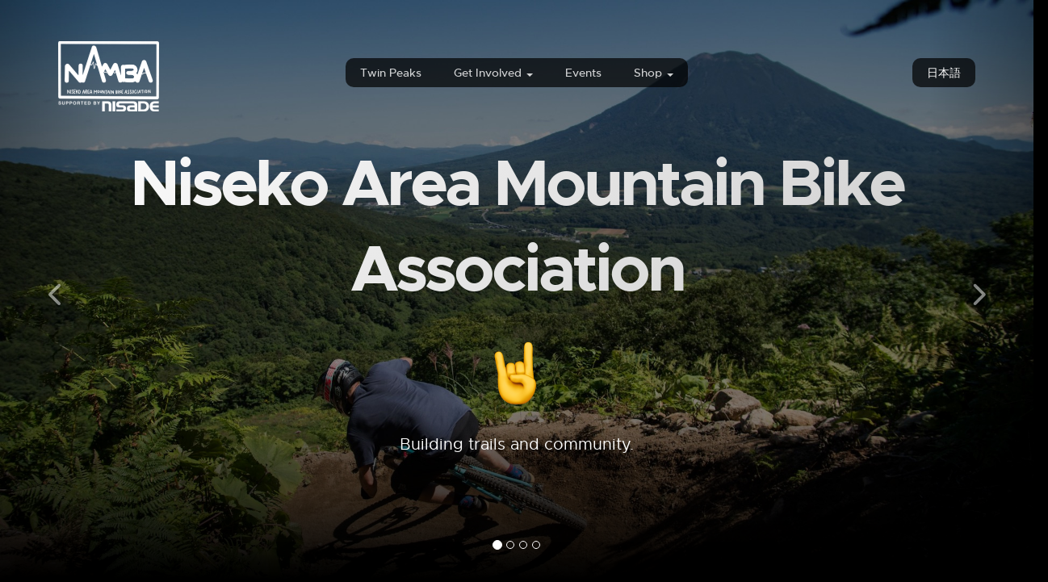

--- FILE ---
content_type: text/html; charset=utf-8
request_url: https://namba.ngo/
body_size: 12401
content:

<!DOCTYPE html>
<html prefix="og: https://ogp.me/ns#" lang="en" dir="ltr" class='com_content mm-hover no-touch  view-featured home'>
  <head>
    <script async="async" src="https://www.googletagmanager.com/gtag/js?id=G-XWZ6MXLBEJ"></script>
    <script>
      window.dataLayer = window.dataLayer || [];
      function gtag() {
        dataLayer.push(arguments);
      }
      gtag('js', new Date());

      gtag('config', 'G-7X7QGG26RB');
    </script>
    <meta charset="utf-8">
    <meta http-equiv="content-type" content="text/html; charset=utf-8"/>
    <title>Niseko Area Mountain Bike Association - NAMBA</title>
    <meta name="description" content="The Niseko Area Mountain Bike Association (NAMBA) is a nonprofit organization based in Niseko, Japan. This volunteer-based, grassroots organization is focused on the building of trails and community and is working towards transforming Niseko into Asia's premier mountain bike destination. Learn more about us, our trails and the future of mountain biking in Japan at NAMBA.ngo"/>
    <meta property="og:title" content="Niseko Area Mountain Bike Association"/>
    <meta property="og:type" content="website"/>
    <meta property="og:image" content="https://namba.ngo/assets/images/og/hero.jpg?d=1769686571"/>
    <meta property="og:image:url" content="https://namba.ngo/assets/images/og/hero.jpg?d=1769686571"/>
    <meta property="og:image:secure_url" content="https://namba.ngo/assets/images/og/hero.jpg?d=1769686571"/>
    <meta property="og:url" content="https://namba.ngo/"/>
    <meta property="og:description" content="The Niseko Area Mountain Bike Association (NAMBA) is a nonprofit organization based in Niseko, Japan. This volunteer-based, grassroots organization is focused on the building of trails and community and is working towards transforming Niseko into Asia's premier mountain bike destination. Learn more about us, our trails and the future of mountain biking in Japan at NAMBA.ngo"/>
    <meta property="og:locale" content="en_JP"/>
      <meta property="og:site_name" content="Niseko Area Mountain Bike Association"/>
      <meta property="og:locale:alternate" content="ja_JP"/>
    
    <link rel="alternate" hreflang="ja" href="https://namba.ngo/ja/"/>
    
    <link rel="alternate" hreflang="ja" href="https://namba.ngo/ja/"/>
    
    <link href="/assets/images/ico/favicon.ico?d=1769686571" rel="shortcut icon" type="image/vnd.microsoft.icon"/>

    <link href="/assets/css/bootstrap.css?d=1769686571" rel="stylesheet" type="text/css"/>
    <link href="/assets/css/legacy-grid.css?d=1769686571" rel="stylesheet" type="text/css"/>
    
    <script src="https://kit.fontawesome.com/8c99c72cdc.js" crossorigin="anonymous"></script>
    <link href="/assets/css/template.css?d=1769686571" rel="stylesheet" type="text/css"/>
    <link href="/assets/css/megamenu.css?d=1769686571" rel="stylesheet" type="text/css"/>
    <link href="/assets/css/off-canvas.css?d=1769686571" rel="stylesheet" type="text/css"/>
    <link href="/assets/fonts/font-awesome/css/font-awesome.min.css?d=1769686571" rel="stylesheet" type="text/css"/>
    <link href="/assets/fonts/metropolis/stylesheet.css?d=1769686571" rel="stylesheet" type="text/css"/>
    <link href="/assets/fonts/trailforks/stylesheet.css?d=1769686571" rel="stylesheet" type="text/css" />
    <link href="/assets/fonts/ionicons/css/ionicons.css?d=1769686571" rel="stylesheet" type="text/css"/>
    <link href="/assets/js/owl-carousel/owl.carousel.min.css?d=1769686571" rel="stylesheet" type="text/css"/>
    <link href="/assets/css/masthead.css?d=1769686571" rel="stylesheet" type="text/css"/>
    <!-- block links endblock -->
    <script src="/assets/js/jquery.min.js?d=1769686571" type="text/javascript"></script>
    <script src="/assets/js/jquery-noconflict.min.js?d=1769686571" type="text/javascript"></script>
    <script src="/assets/js/jquery-migrate.min.js?d=1769686571" type="text/javascript"></script>
    <script src="/assets/js/caption.js?d=1769686571" type="text/javascript"></script>
    <script src="/assets/js/bootstrap.js?d=1769686571" type="text/javascript"></script>
    <script src="/assets/js/jquery.tap.min.js?d=1769686571" type="text/javascript"></script>
    <script src="/assets/js/off-canvas.js?d=1769686571" type="text/javascript"></script>
    <script src="/assets/js/t3.js?d=1769686571" type="text/javascript"></script>
    <script src="/assets/js/menu.js?d=1769686571" type="text/javascript"></script>
    <script src="/assets/js/owl-carousel/owl.carousel.min.js?d=1769686571" type="text/javascript"></script>
    <script src="/assets/js/inview.js?d=1769686571" type="text/javascript"></script>
    <script src="/assets/js/script.js?d=1769686571" type="text/javascript"></script>
    <script src="/assets/js/acm/script.js?d=1769686571" type="text/javascript"></script>
    <script type="text/javascript">
      jQuery(window).on('load', function () {
        new JCaption('img.caption');
      });
    </script>
    <!-- block scripts endblock -->

    <!-- META FOR IOS & HANDHELD -->
    <meta name="viewport" content="width=device-width, initial-scale=1.0, maximum-scale=1.0, user-scalable=no"/>
    <style type="text/stylesheet">
      @-webkit-viewport {
        width: device-width;
      }
      @-moz-viewport {
        width: device-width;
      }
      @-ms-viewport {
        width: device-width;
      }
      @-o-viewport {
        width: device-width;
      }
      @viewport {
        width: device-width;
      }
    </style>
    <script type="text/javascript">
      //<![CDATA[
      if (navigator.userAgent.match(/IEMobile\/10\.0/)) {
        var msViewportStyle = document.createElement("style");
        msViewportStyle.appendChild(document.createTextNode("@-ms-viewport{width:auto!important}"));
        document
          .getElementsByTagName("head")[0]
          .appendChild(msViewportStyle);
      }

      //]]>
    </script>
    <meta name="HandheldFriendly" content="true"/>
    <meta name="apple-mobile-web-app-capable" content="YES"/>
    <!-- //META FOR IOS & HANDHELD -->

    <style>
      .ja-decor-1 path {
        fill: url("#gradient-1");
      }

      .ja-decor-2 path {
        fill: url("#gradient-2");
      }

      .ja-decor-3 path {
        fill: url("#gradient-3");
      }

      .ja-decor-4 path {
        fill: url("#gradient-4");
      }

      .ja-decor-5 path {
        fill: url("#gradient-5");
      }

      .ja-decor-6 path {
        fill: url("#gradient-6");
      }
    </style>

    <!-- Le HTML5 shim and media query for IE8 support -->
    <!--[if lt IE 9]> <script src="//cdnjs.cloudflare.com/ajax/libs/html5shiv/3.7.3/html5shiv.min.js"></script> <script type="text/javascript" src="/assets/js/respond.min.js"></script> <![endif]-->

    <meta name="facebook-domain-verification" content="wfetaos4b4jsgjsysyw76hp2n8jq8z" />
    <!-- Meta Pixel Code -->
    <script>
    !function(f,b,e,v,n,t,s)
    {if(f.fbq)return;n=f.fbq=function(){n.callMethod?
    n.callMethod.apply(n,arguments):n.queue.push(arguments)};
    if(!f._fbq)f._fbq=n;n.push=n;n.loaded=!0;n.version='2.0';
    n.queue=[];t=b.createElement(e);t.async=!0;
    t.src=v;s=b.getElementsByTagName(e)[0];
    s.parentNode.insertBefore(t,s)}(window, document,'script',
    'https://connect.facebook.net/en_US/fbevents.js');
    fbq('init', '691041252525571');
    fbq('track', 'PageView');
    </script>
    <noscript><img height="1" width="1" style="display:none"
    src="https://www.facebook.com/tr?id=691041252525571&ev=PageView&noscript=1"
    /></noscript>
    <!-- End Meta Pixel Code -->
  </head>

  <body>

    <div class="t3-wrapper enable-effect">

      <header id="t3-header" class="t3-header">
        






<!-- LOGO -->
<div class="logo logo-image">
  <a
    href="/"
    title="Twin Peaks"
    style="">
    <img src="/assets/images/logos/logo.svg?d=1769686571" />
  </a>
</div>
<!-- // LOGO -->

<!-- MAIN NAVIGATION -->
<nav id="t3-mainnav" class="wrap navbar navbar-default t3-mainnav">
  <div class="t3-navbar navbar-collapse collapse">
    <div
      class="t3-megamenu animate elastic"
      data-duration="500"
      data-responsive="true">
      <ul
        itemscope="itemscope"
        itemtype="http://www.schema.org/SiteNavigationElement"
        class="nav navbar-nav level0">

        
          

          
          

          <li
            itemprop='name'
            class="mega"
            data-id="10"
            data-level="1">
            
            
              <a
                itemprop='url'
                class=""
                
                href="/twin-peaks/"
                
                data-target="#">
                Twin Peaks
              </a>
            
          </li>
        
          

          
          

          <li
            itemprop='name'
            class="dropdown mega"
            data-id="20"
            data-level="1">
            
            
              <span
                class=" dropdown-toggle separator"
                data-target="#"
                data-toggle="dropdown">
                Get Involved
                <em class="caret"></em>
              </span>

              <div class="nav-child dropdown-menu mega-dropdown-menu">
                <div class="mega-dropdown-inner">
                  <div class="row">
                    <div class="col-xs-12 mega-col-nav" data-width="12">
                      <div class="mega-inner">
                        <ul
                          itemscope="itemscope"
                          itemtype="http://www.schema.org/SiteNavigationElement"
                          class="mega-nav level1">
                          
                            
                            <li
                              itemprop='name'
                              class=""
                              data-id="21"
                              data-level="2">
                              <a
                                itemprop='url'
                                class=""
                                
                                href="/get-involved/join/"
                                
                                data-target="#">
                                Become a Member
                              </a>
                            </li>
                          
                            
                            <li
                              itemprop='name'
                              class=""
                              data-id="22"
                              data-level="2">
                              <a
                                itemprop='url'
                                class=""
                                
                                href="/jobs/"
                                
                                data-target="#">
                                Jobs
                              </a>
                            </li>
                          
                            
                            <li
                              itemprop='name'
                              class=""
                              data-id="23"
                              data-level="2">
                              <a
                                itemprop='url'
                                class=""
                                
                                href="/get-involved/partner/"
                                
                                data-target="#">
                                Become a Partner
                              </a>
                            </li>
                          
                            
                            <li
                              itemprop='name'
                              class=""
                              data-id="24"
                              data-level="2">
                              <a
                                itemprop='url'
                                class=""
                                
                                href="/get-involved/donate/"
                                
                                data-target="#">
                                Donate
                              </a>
                            </li>
                          
                        </ul>
                      </div>
                    </div>
                  </div>
                </div>
              </div>
            
          </li>
        
          

          
          

          <li
            itemprop='name'
            class="mega"
            data-id="30"
            data-level="1">
            
            
              <a
                itemprop='url'
                class=""
                
                href="/events/"
                
                data-target="#">
                Events
              </a>
            
          </li>
        
          

          
          

          <li
            itemprop='name'
            class="dropdown mega"
            data-id="40"
            data-level="1">
            
            
              <span
                class=" dropdown-toggle separator"
                data-target="#"
                data-toggle="dropdown">
                Shop
                <em class="caret"></em>
              </span>

              <div class="nav-child dropdown-menu mega-dropdown-menu">
                <div class="mega-dropdown-inner">
                  <div class="row">
                    <div class="col-xs-12 mega-col-nav" data-width="12">
                      <div class="mega-inner">
                        <ul
                          itemscope="itemscope"
                          itemtype="http://www.schema.org/SiteNavigationElement"
                          class="mega-nav level1">
                          
                            
                            <li
                              itemprop='name'
                              class=""
                              data-id="41"
                              data-level="2">
                              <a
                                itemprop='url'
                                class=""
                                
                                href="/artist-series/"
                                
                                data-target="#">
                                Artist Series
                              </a>
                            </li>
                          
                            
                            <li
                              itemprop='name'
                              class=""
                              data-id="42"
                              data-level="2">
                              <a
                                itemprop='url'
                                class=""
                                
                                href="/shop/"
                                
                                data-target="#">
                                Shop
                              </a>
                            </li>
                          
                        </ul>
                      </div>
                    </div>
                  </div>
                </div>
              </div>
            
          </li>
        
      
      </ul>
    </div>

  </div>
</nav>
<!-- //MAIN NAVIGATION -->

<div class="languageswitcherload" style="">
  <script>
    function changeLang(e, lang) {
      e.preventDefault();
      const d = new Date();
      const exdays = 365;
      d.setTime(d.getTime() + (exdays * 24 * 60 * 60 * 1000));
      document.cookie = "lang=" + lang + "; expires=" + d.toUTCString() + "; path=/";
      window.location = "/ja/";
    }

    function getNavigatorLang() {
      if (/^en\b/.test(navigator.language))
        return 'en';
      else if (/^ja\b/.test(navigator.language))
        return 'ja';
      else
        return 'en';
    }

    function getLang() {
      const value = `; ${document.cookie
        }`;
      const parts = value.split(`; lang=`);
      if (parts.length === 2)
        return parts.pop().split(';').shift();
      else
        return getNavigatorLang();
    }

    if (! /bot|google|baidu|bing|msn|teoma|slurp|yandex/i.test(navigator.userAgent)) {
      // Not a crawler or bot

      const lang = getLang();
      if (lang != "en") {
        const langPrefix = lang === 'en'
          ? '/'
          : `/${lang}/`;
        window.location = langPrefix + "";
      }
    }
  </script>
  <a href="/ja/" onclick="changeLang(event, `ja`)">
    日本語
  </a>
</div>

<!-- HEADRIGHT -->
<div class="headright">
  <!-- Brand and toggle get grouped for better mobile display -->
  <div class="navbar-header">

    <button
      class="btn btn-primary off-canvas-toggle  hidden-lg hidden-md"
      type="button"
      data-pos="right"
      data-nav="#t3-off-canvas"
      data-effect="off-canvas-effect-4">
      <span class="bar-first"></span>
      <span class="bar-mid"></span>
      <span class="bar-last"></span>
    </button>

    <!-- OFF-CANVAS SIDEBAR -->
    <div id="t3-off-canvas" class="t3-off-canvas  hidden-lg hidden-md">

      <div class="t3-off-canvas-header">
        <h2 class="t3-off-canvas-header-title"></h2>
        <button
          type="button"
          class="close"
          data-dismiss="modal"
          aria-hidden="true">&times;</button>
      </div>

      <div class="t3-off-canvas-body">
        <div class="t3-module module " id="Mod109">
          <div class="module-inner">
            <div class="module-ct">
              <ul class="nav nav-pills nav-stacked menu">
                
                  
                  
                  
                  <li class="item-10">
                    
                      <a
                        
                        href="/twin-peaks/"
                        
                        class="">
                        Twin Peaks
                      </a>
                    
                  </li>
                
                  
                  
                  
                  <li class="item-20 dropdown-submenu parent">
                    
                      <span class="nav-header ">
                        Get Involved
                      </span>
                      <ul class="dropdown-menu">
                        
                          
                          <li class="item-21">
                            <a
                              
                              href="/get-involved/join/"
                              
                              class="">
                              Become a Member
                            </a>
                          </li>
                        
                          
                          <li class="item-22">
                            <a
                              
                              href="/jobs/"
                              
                              class="">
                              Jobs
                            </a>
                          </li>
                        
                          
                          <li class="item-23">
                            <a
                              
                              href="/get-involved/partner/"
                              
                              class="">
                              Become a Partner
                            </a>
                          </li>
                        
                          
                          <li class="item-24">
                            <a
                              
                              href="/get-involved/donate/"
                              
                              class="">
                              Donate
                            </a>
                          </li>
                        
                      </ul>
                    
                  </li>
                
                  
                  
                  
                  <li class="item-30">
                    
                      <a
                        
                        href="/events/"
                        
                        class="">
                        Events
                      </a>
                    
                  </li>
                
                  
                  
                  
                  <li class="item-40 dropdown-submenu parent">
                    
                      <span class="nav-header ">
                        Shop
                      </span>
                      <ul class="dropdown-menu">
                        
                          
                          <li class="item-41">
                            <a
                              
                              href="/artist-series/"
                              
                              class="">
                              Artist Series
                            </a>
                          </li>
                        
                          
                          <li class="item-42">
                            <a
                              
                              href="/shop/"
                              
                              class="">
                              Shop
                            </a>
                          </li>
                        
                      </ul>
                    
                  </li>
                
              </ul>
            </div>
          </div>
        </div>
      </div>

    </div>
  <!-- //OFF-CANVAS SIDEBAR -->

  </div>


</div>

      </header>

      

    <!-- HERO -->
<div class="wrap t3-hero">

  <style>
    .t3-hero {
      height: 100vh;
    }
    .carousel,
    .carousel-inner,
    .carousel-inner .item {
      height: 100%;
    }
    .item {
      background-size: cover;
      background-position: center center;
      background-repeat: no-repeat;
    }
    .carousel-inner .item:before {
      background: linear-gradient(to top, #000000, transparent);
      bottom: 0;
      left: 0;
      content: "";
      position: absolute;
      height: 30%;
      width: 100%;
    }

    .item h1 {
      background: linear-gradient(135deg, #ffffff, #cccccc);
      background-clip: text;
      -webkit-background-clip: text;
      text-fill-color: transparent;
      -webkit-text-fill-color: transparent;
      font-weight: 700;

      display: inline-block;
      margin-bottom: 36px;
      letter-spacing: -4px;
      position: relative;
    }

    @media screen and (-ms-high-contrast: active),
    (-ms-high-contrast: none) {
      .item h1 {
        background: transparent;
        color: #ffffff;
      }
    }

    @media (max-width: 767px) {
      .item h1 {
        font-size: 36px;
        letter-spacing: -2px;
      }
    }

    .item h1 span {
      color: #428bca;
    }

    .item img.metal {
      width: 80px;
    }

    @media (max-width: 767px) {
      .item img.metal {
        width: 50px;
      }
    }

    .item .lead {
      color: #ffffff;
      margin: auto;
      max-width: 612px;
    }

    .carousel-caption {
      padding-top: 108px;
      padding-bottom: 108px;
    }

    .carousel-caption .item-left,
    .carousel-caption .item-right {
      width: 40%;
      padding-left: 5%;
      padding-right: 5%;
    }

    .carousel-caption .item-left {
      text-align: left;
    }

    .carousel-caption .item-right {
      text-align: right;
      float: right;
    }

    @media (max-width: 1199px) {
      .carousel-caption .item-left,
      .carousel-caption .item-right {
        width: 50%;
      }
    }

    @media (max-width: 990px) {
      .carousel-caption .item-left,
      .carousel-caption .item-right {
        width: 100%;
      }
    }

    .carousel-caption .item-left h2,
    .carousel-caption .item-right h2 {
      font-weight: 500;
    }

    .carousel-caption .item-left h2,
    .carousel-caption .item-left p,
    .carousel-caption .item-right h2,
    .carousel-caption .item-right p {
      text-shadow: 0 4px 2px rgba(0, 0, 0, 0.6);
    }

    .carousel-caption .item-left p,
    .carousel-caption .item-left a,
    .carousel-caption .item-right p,
    .carousel-caption .item-right a {
      font-size: 120%;
      font-weight: 500;
    }

    .item.left-grad .grad,
    .item.right-grad .grad {
      left: 0;
      right: 0;
      top: 0;
      bottom: 0;
      content: "";
      position: absolute;
      height: 100%;
      width: 100%;
      z-index: 1;
      filter: alpha(opacity=50);
      opacity: 0.5;
    }

    .item.left-grad .grad {
      background: linear-gradient(to right, #000000, transparent);
    }

    .item.right-grad .grad {
      background: linear-gradient(to left, #000000, transparent);
    }
  </style>

  <div
    id="hero"
    class="carousel slide carousel-fade"
    data-ride="carousel"
    data-bs-ride="carousel"
    data-interval="3000">

    
    

    <ol class="carousel-indicators">
      <li
        data-target="#hero"
        data-slide-to="0"
        class="active"></li>
        
          <li data-target="#hero" data-slide-to="1"></li>
        
          <li data-target="#hero" data-slide-to="2"></li>
        
          <li data-target="#hero" data-slide-to="3"></li>
        

        
        

          
          
           

    </ol>

    <!-- Wrapper for slides -->
    <div class="carousel-inner" role="listbox">
      <div class="item active" style="background-image: url('/assets/images/bg/bg-hero.jpg');">
        <div class="carousel-caption container">
          <h1
            class="ja-animate"
            data-animation="move-from-bottom"
            data-delay="200">
            Niseko Area Mountain Bike Association
            
          </h1>

          <p
            class="lead ja-animate"
            data-animation="move-from-bottom"
            data-delay="600"><img
              class="metal"
              src="/assets/images/logos/favicon.png"
              title="🤘" /></p>

          <p
            class="lead ja-animate"
            style="margin-top: 30px;"
            data-animation="move-from-bottom"
            data-delay="800">
            Building trails and community.
            
          </p>
        </div>
      </div>

      

      

        
        
        
          

      
        

        <div class="item right-grad" style="background-image: url('/assets/images/artists/header.jpg');">
          <div class="grad"></div>
          <div class="carousel-caption container">
            <div class="item-right">
              <h2
                class="ja-animate"
                data-animation="move-from-left"
                data-delay="200">
                
                  Artist Series
                
              </h2>
              <p
                class="ja-animate"
                data-animation="move-from-left"
                data-delay="400">
                
                  We’ve teamed up with local artists to create unique merchandise that celebrates the spirit of riding in Niseko.
                
              </p>
              <a
                class="btn btn-success ja-animate"
                data-animation="move-from-left"
                data-delay="600"
                href="/artist-series/">
                
                  Learn more
                
              </a>
            </div>
          </div>
        </div>
      
        

        <div class="item left-grad" style="background-image: url('/assets/images/jobs/project-trail-application-assistant.jpg');">
          <div class="grad"></div>
          <div class="carousel-caption container">
            <div class="item-left">
              <h2
                class="ja-animate"
                data-animation="move-from-right"
                data-delay="200">
                
                  Jobs: Project & Trail Application Assistant
                
              </h2>
              <p
                class="ja-animate"
                data-animation="move-from-right"
                data-delay="400">
                
                  We are looking for a reliable and detail-oriented Part-Time Assistant to help with trail development and permit application work in the Niseko region.
                
              </p>
              <a
                class="btn btn-success ja-animate"
                data-animation="move-from-right"
                data-delay="600"
                href="/jobs/project-trail-application-assistant-2025/">
                
                  Learn more
                
              </a>
            </div>
          </div>
        </div>
      
        

        <div class="item right-grad" style="background-image: url('/assets/images/twinpeaks/header.jpg');">
          <div class="grad"></div>
          <div class="carousel-caption container">
            <div class="item-right">
              <h2
                class="ja-animate"
                data-animation="move-from-left"
                data-delay="200">
                
                  Twin Peaks Bike Park
                
              </h2>
              <p
                class="ja-animate"
                data-animation="move-from-left"
                data-delay="400">
                
                  NAMBA's <strong>free-to-use</strong> community bike park located right in the heart of the Niseko Area.
<br/>
Now with an impressive <strong>13km of trail</strong>, with more coming soon!

                
              </p>
              <a
                class="btn btn-success ja-animate"
                data-animation="move-from-left"
                data-delay="600"
                href="/twin-peaks/">
                
                  Learn more
                
              </a>
            </div>
          </div>
        </div>
      
    </div>

    <!-- Controls -->
    <a
      class="left carousel-control"
      href="#hero"
      role="button"
      data-slide="prev">
      <span class="fa-solid fa-chevron-left" aria-hidden="true"></span>
      <span class="sr-only">Previous</span>
    </a>
    <a
      class="right carousel-control"
      href="#hero"
      role="button"
      data-slide="next">
      <span class="fa-solid fa-chevron-right" aria-hidden="true"></span>
      <span class="sr-only">Next</span>
    </a>
  </div>
</div>
<!-- //HERO -->

  

<div id="t3-mainbody" class="container t3-mainbody">
  <div class="row">

    <!-- MAIN CONTENT -->
    <div id="t3-content" class="t3-content col-xs-12">
      <style>

  .vision .module-title {
    color: #ffffff;

  }

  .vision .features-desc {
    font-size: 150%;
    font-weight: 500;
  }

  .leaders {
    margin-bottom: 72px;
    font-size: 120%;
  }

  .leaders .member {
    float: left;
    width: 100%;
  }

  .team .member {
    float: left;
    width: 50%;
  }

  .team {
    margin-bottom: 72px;
  }

  .member .inner {
    background: #0e0e0e;
    border-radius: 3px;
    margin-right: 9px;
    margin-bottom: 9px;
    padding: 15px;
    position: relative;
    min-height: 135px;
  }

  .member .inner:hover {
    background: #151515;
  }

  .leaders .member .inner {
    padding: 30px;
    margin-right: 0;
    margin-bottom: 18px;
  }

  @media(min-width: 480px) {
    .fund-progress .outer {
      width: 50%;
    }

    .fund-progress .labels {
      width: 50%;
    }
  }

  .member .img {
    border: 2px #eeeeee solid;
    border-radius: 3px;
    width: 80px;
    margin: 0;
    position: absolute;
    top: 15px;
    left: 15px;
  }

  .leaders .member .img {
    width: 170px;
    top: 35px;
    left: 25px;
  }

  .member img {
    border: 4px #000000 solid;
    border-radius: 3px;
  }

  .leaders .member .desc {
    margin-left: 185px;
  }

  .team .member .desc {
    margin-left: 90px;
  }

  @media(max-width: 480px) {
    .leaders .member .img {
      width: 170px;
      top: 25px;
      left: 25px;
    }

    .leaders .member .desc {
      margin-left: 0;
      margin-top: 185px;
    }
  }

  .member .desc p {
    margin: 0 0 3px;
  }

  .member .desc p:first-child {
    color: #aaaaaa;
    font-weight: bold;
  }

  .leaders .member .desc p:first-child span {
    font-size: 150%;
    line-height: 30px;
  }

  .leaders .member .desc .title {
    font-size: 80%;
    margin-bottom: 10px;
  }

  .leaders .member .desc em {
    font-weight: 500;
    color: #aeaeae;
  }

  .leaders:after {
    content: "";
    display: table;
    clear: both;
  }

  .team:after {
    content: "";
    display: table;
    clear: both;
  }

  @media(max-width: 1199px) {
    .team .member {
      width: 100%;
    }

    .team .member .inner {
      margin-right: 0;
      min-height: 111px;
    }
  }

  .insta {
    margin-top: -40px;
  }

  .insta a.feed-powered-by-es {
    display: none !important;
  }

  .es-poweredby {
    display: none !important;
  }
</style>

<div class="t3-section-wrap" style="margin-top:-50px;">

  <div class="section">

    <div class="ja-masthead" style="background: none;">
      <div
        class="ja-masthead-detail ja-animate"
        data-animation="move-from-bottom"
        data-delay="200">
        <h3 class="ja-masthead-title">
          <span style="font-size:80%;">Who we are</span>
        </h3>
      </div>
    </div>

    <div class="module-title-wrap" style="max-width:900px;">
      <h3
        class="module-title ja-animate"
        data-animation="move-from-bottom"
        data-delay="600">Our Mission</h3>
      <div
        class="features-desc ja-animate"
        data-animation="move-from-bottom"
        data-delay="600">
        <div style="font-size:150%;">
          <p>To grow and unify the Niseko area mountain bike community towards the common goals of creating, enhancing, maintaining, and protecting great places to ride in Niseko and the surrounding area.</p>
          <p>To seek harmony with the greater Niseko community and with the natural environment of Hokkaido in the Niseko Area Mountain Bike Association's quest to transform Niseko into Asia's premier mountain bike destination.</p>
        </div>
      </div>
    </div>

  </div>

  <div class="section">

    <div class="wrap t3-masthead vision">
      <div
        class="ja-masthead ja-animate"
        data-animation="fadeIn"
        data-delay="600"
        style="background-image: url('/assets/images/bg/bg-distance.jpg');">
        <div class="ja-masthead-detail">
          <h3 class="module-title">Our Vision</h3>
          <div class="features-desc">A united Niseko area with a common mission to create a world class sustainable mountain bike community, and off-road biking ecosystem.</div>
        </div>
      </div>
    </div>

  </div>

  <div class="section">

    <div class="module-title-wrap">
      <h3
        class="module-title ja-animate"
        data-animation="move-from-bottom"
        data-delay="600">Our Goals</h3>
    </div>

    <div class="row">
      <div class="col-xs-12 col-md-6" style="margin-bottom:0;">
        <div
          class="features-desc ja-animate"
          data-animation="move-from-bottom"
          data-delay="item-0"
          style="font-size:130%;">
          <ul style="list-style-image: url('/assets/images/logos/bullet.png'); margin-bottom:0;">
            <li>Building trails that are accessible for all levels and all ages to enjoy.</li>
            <li>To advocate, encourage all forms of Mountain Biking within the community through various events, races, group rides, etc., for all to enjoy and have fun.</li>
            <li>Promote equality and inclusion in mountain biking.</li>
            <li>Promote a mountain biking
              <a href="/code-conduct/">code of conduct</a>.</li>
            <li>To be proactive in sourcing funding to support our goals.</li>
            <li>Promote the establishment of an integrated network of world class Mountain Bike trails in Niseko and surrounding areas.</li>
          </ul>
        </div>
      </div>
      <div class="col-xs-12 col-md-6" style="margin-bottom:36px;">
        <div
          class="features-desc ja-animate"
          data-animation="move-from-bottom"
          data-delay="item-0"
          style="font-size:130%;">
          <ul style="list-style-image: url('/assets/images/logos/bullet.png');">
            <li>Ensure that trails are sustainable and add value to the environment in which they are built.</li>
            <li>Be fiscally responsible, accountable to our members and the wider community.</li>
            <li>Work with local and regional governments, national parks, developers, resort operators, utility companies, private landowners, the community forestry services and other stakeholders to keep our trails open and accessible.</li>
            <li>To offer supporting individuals, companies, organisations, donators, clear and quantitative benefits for their support.</li>
          </ul>
        </div>
      </div>

    </div>

  </div>

  <div class="section">

    <div class="module-title-wrap" style="max-width:900px;">
      <h3
        class="module-title ja-animate"
        data-animation="move-from-bottom"
        data-delay="200">Our Leaders</h3>
    </div>

    <div class="leaders">

      <div
        class="member ja-animate"
        data-animation="move-from-right"
        data-delay="400">
        <div class="inner">
          <div class="img">
            <img src="/assets/images/team/paulw.jpg" />
          </div>
          <div class="desc">
            <p>
              <span>Paul Wright</span>, NAMBA President</p>
            <p class="title">General Manager at Park Hyatt Niseko Hanazono</p>
            <em>“NAMBA is a truly exciting development for the Niseko area. Resort towns the world over have recognized the potential and
            success mountain biking can bring to their communities and local businesses as a complimentary summer activity to winter
            and all season resort destinations. I am inspired by the work which the NAMBA co-founders and team have achieved in such
            a short period of time and I look forward to seeing the vision of NAMBA become a reality, with Niseko becoming a
            globally recognized Mountain Bike destination.”</em>
          </div>
        </div>
      </div>

      <div
        class="member ja-animate"
        data-animation="move-from-right"
        data-delay="600">
        <div class="inner">
          <div class="img">
            <img src="/assets/images/team/shunichi.jpg" />
          </div>
          <div class="desc">
            <p>
              <span>Shunichi Kimura</span>, NAMBA Vice President</p>
            <p class="title">Kimura restaurant Owner & Yotei Niseko Cycling Association Vice President</p>
            <em>“With the advent of e-MTBs, mountain biking is set to become even more accessible and fun for all. The development of Niseko's trail network will expand the winter backcountry culture into Niseko's lush & mild summers. Looking forward to bringing the community & our visitors trails that are close to local towns and ski resorts enabling everyone to enjoy themselves and the natural environment.”</em>
          </div>
        </div>
      </div>

      <div
        class="member ja-animate"
        data-animation="move-from-right"
        data-delay="800">
        <div class="inner">
          <div class="img">
            <img src="/assets/images/team/ross.jpg" />
          </div>
          <div class="desc">
            <p>
              <span>Ross Carty</span>, Co-founder & NAMBA Vice President</p>
            <p class="title">NOASC Adventures Founder / Owner & Niseko's Foreign Business Pioneer</p>
            <em>“I first came to Niseko 30+ years ago and have personally witnessed Niseko's growth from a sleepy farmtown to one of the world's premier winter destinations. Mountain biking is the area's new frontier; the sport's potential here is truly untapped and has the power to do for summer what snowsports have done for winter."</em>
          </div>
        </div>
      </div>

    </div>

  </div>

  <div class="section">

    <div class="module-title-wrap" style="max-width:900px;">
      <h3
        class="module-title ja-animate"
        data-animation="move-from-bottom"
        data-delay="200">Our Team</h3>
    </div>

    <div class="team">

      
        <div
          class="member ja-animate"
          data-animation="move-from-right"
          data-delay="item-0">
          <div class="inner">
            <div class="img">
              <img src="/assets/images/team/andy.jpg" />
            </div>
            <div class="desc">
              <p>Andy Meadows</p>
              <p>Co-founder & Head of Trail Building</p>
              <p>Rhythm Japan Head of Operations</p>
            </div>
          </div>
        </div>
      
        <div
          class="member ja-animate"
          data-animation="move-from-right"
          data-delay="item-1">
          <div class="inner">
            <div class="img">
              <img src="/assets/images/team/tom.jpg" />
            </div>
            <div class="desc">
              <p>Tom Mortiboy</p>
              <p>Co-founder & Head of Marketing & Communication</p>
              <p>Software Engineer</p>
            </div>
          </div>
        </div>
      
        <div
          class="member ja-animate"
          data-animation="move-from-right"
          data-delay="item-2">
          <div class="inner">
            <div class="img">
              <img src="/assets/images/team/miles.jpg" />
            </div>
            <div class="desc">
              <p>Miles Zeorlin</p>
              <p>Co-founder & Head of Marketing</p>
              <p>Niseko Real Estate Sales Consultant</p>
            </div>
          </div>
        </div>
      
        <div
          class="member ja-animate"
          data-animation="move-from-right"
          data-delay="item-3">
          <div class="inner">
            <div class="img">
              <img src="/assets/images/team/angharad.jpg" />
            </div>
            <div class="desc">
              <p>Angharad Mortiboy</p>
              <p>Co-founder & Head of Events, Competitions & Races</p>
              <p>Nutrition & Lifestyle Coach</p>
            </div>
          </div>
        </div>
      
        <div
          class="member ja-animate"
          data-animation="move-from-right"
          data-delay="item-4">
          <div class="inner">
            <div class="img">
              <img src="/assets/images/team/ashley.jpg" />
            </div>
            <div class="desc">
              <p>Ashley Nicholls</p>
              <p>Co-founder & Head of Administration & Funding</p>
              <p>Holiday Niseko KK Managing Director / Owner & Niseko Tourism Director</p>
            </div>
          </div>
        </div>
      
        <div
          class="member ja-animate"
          data-animation="move-from-right"
          data-delay="item-5">
          <div class="inner">
            <div class="img">
              <img src="/assets/images/team/chie.jpg" />
            </div>
            <div class="desc">
              <p>Chie Seino</p>
              <p>Administration Officer</p>
              <p>Kaba Niseko Property Manager</p>
            </div>
          </div>
        </div>
      
        <div
          class="member ja-animate"
          data-animation="move-from-right"
          data-delay="item-6">
          <div class="inner">
            <div class="img">
              <img src="/assets/images/team/mayumi.jpg" />
            </div>
            <div class="desc">
              <p>Mayumi Honda</p>
              <p>H2 Group Office Manager & Executive Project Manager</p>
              <p></p>
            </div>
          </div>
        </div>
      
        <div
          class="member ja-animate"
          data-animation="move-from-right"
          data-delay="item-7">
          <div class="inner">
            <div class="img">
              <img src="/assets/images/team/sachi.jpg" />
            </div>
            <div class="desc">
              <p>Sachi Yelle</p>
              <p>EZObase / ezobike Owner</p>
              <p></p>
            </div>
          </div>
        </div>
      
        <div
          class="member ja-animate"
          data-animation="move-from-right"
          data-delay="item-8">
          <div class="inner">
            <div class="img">
              <img src="/assets/images/team/chika.jpg" />
            </div>
            <div class="desc">
              <p>Chika Lund</p>
              <p>Niseko Powderlife Magazine Director</p>
              <p></p>
            </div>
          </div>
        </div>
      
        <div
          class="member ja-animate"
          data-animation="move-from-right"
          data-delay="item-9">
          <div class="inner">
            <div class="img">
              <img src="/assets/images/team/kobe.jpg" />
            </div>
            <div class="desc">
              <p>Satoshi Kobayashi</p>
              <p>Winkler Sales/Brand Manager</p>
              <p></p>
            </div>
          </div>
        </div>
      
        <div
          class="member ja-animate"
          data-animation="move-from-right"
          data-delay="item-10">
          <div class="inner">
            <div class="img">
              <img src="/assets/images/team/yukihiro.jpg" />
            </div>
            <div class="desc">
              <p>Yukihiro Tochigi</p>
              <p>Chitose Ringyo Forestry President</p>
              <p>(Large-scale forest owners in Hokkaido)</p>
            </div>
          </div>
        </div>
      
        <div
          class="member ja-animate"
          data-animation="move-from-right"
          data-delay="item-11">
          <div class="inner">
            <div class="img">
              <img src="/assets/images/team/shinji.jpg" />
            </div>
            <div class="desc">
              <p>Shinji Furuya</p>
              <p>Kutchan Council Member</p>
              <p>Niseko Environment Management Office Manager</p>
            </div>
          </div>
        </div>
      
        <div
          class="member ja-animate"
          data-animation="move-from-right"
          data-delay="item-12">
          <div class="inner">
            <div class="img">
              <img src="/assets/images/team/yui.jpg" />
            </div>
            <div class="desc">
              <p>Yui Spragg</p>
              <p>Rising Sun Guides General Affairs</p>
              <p></p>
            </div>
          </div>
        </div>
      
        <div
          class="member ja-animate"
          data-animation="move-from-right"
          data-delay="item-13">
          <div class="inner">
            <div class="img">
              <img src="/assets/images/team/ben.jpg" />
            </div>
            <div class="desc">
              <p>Ben Kerr</p>
              <p>Niseko Tourism & Kutchan Tourism Association Director</p>
              <p>Niseko Real Estate Founder / Owner</p>
            </div>
          </div>
        </div>
      
        <div
          class="member ja-animate"
          data-animation="move-from-right"
          data-delay="item-14">
          <div class="inner">
            <div class="img">
              <img src="/assets/images/team/namikata.jpg" />
            </div>
            <div class="desc">
              <p>Makoto Namikata</p>
              <p>Kutchan Council Member</p>
              <p>North Sled Snowmobiles Owner</p>
            </div>
          </div>
        </div>
      
        <div
          class="member ja-animate"
          data-animation="move-from-right"
          data-delay="item-15">
          <div class="inner">
            <div class="img">
              <img src="/assets/images/team/masaya.jpg" />
            </div>
            <div class="desc">
              <p>Masaya Yoshimura</p>
              <p></p>
              <p>Niseko Moiwa Ski Resort General Manager</p>
            </div>
          </div>
        </div>
      
        <div
          class="member ja-animate"
          data-animation="move-from-right"
          data-delay="item-16">
          <div class="inner">
            <div class="img">
              <img src="/assets/images/team/paulb.jpg" />
            </div>
            <div class="desc">
              <p>Paul Butkovich</p>
              <p>H2 Group Director of Real Estate Sales</p>
              <p></p>
            </div>
          </div>
        </div>
      
        <div
          class="member ja-animate"
          data-animation="move-from-right"
          data-delay="item-17">
          <div class="inner">
            <div class="img">
              <img src="/assets/images/team/yoshihito.jpg" />
            </div>
            <div class="desc">
              <p>Yoshihito Tanaka</p>
              <p>Kutchan Council Member. Kutchan Tourism Association Director</p>
              <p>Niseko Resort Service Founder</p>
            </div>
          </div>
        </div>
      
        <div
          class="member ja-animate"
          data-animation="move-from-right"
          data-delay="item-18">
          <div class="inner">
            <div class="img">
              <img src="/assets/images/team/riccardo.jpg" />
            </div>
            <div class="desc">
              <p>Riccardo Tossani</p>
              <p>Riccardo Tossani Architecture Founder / Owner</p>
              <p></p>
            </div>
          </div>
        </div>
      
        <div
          class="member ja-animate"
          data-animation="move-from-right"
          data-delay="item-19">
          <div class="inner">
            <div class="img">
              <img src="/assets/images/team/hiroshi.jpg" />
            </div>
            <div class="desc">
              <p>Hiroshi Yamada</p>
              <p>Kutchan Tourism Association Vice President</p>
              <p>North Design KK Founder / Owner</p>
            </div>
          </div>
        </div>
      
        <div
          class="member ja-animate"
          data-animation="move-from-right"
          data-delay="item-20">
          <div class="inner">
            <div class="img">
              <img src="/assets/images/team/mizuno.jpg" />
            </div>
            <div class="desc">
              <p>Manabu Mizuno</p>
              <p>Mizuno Bikes Owner</p>
              <p></p>
            </div>
          </div>
        </div>
      
        <div
          class="member ja-animate"
          data-animation="move-from-right"
          data-delay="item-21">
          <div class="inner">
            <div class="img">
              <img src="/assets/images/team/satoshi.jpg" />
            </div>
            <div class="desc">
              <p>Satoshi Yoshida (Auditor)</p>
              <p>Kutchan Tourism Association President</p>
              <p>Mina-Kamuy Legal Services Founder / Owner</p>
            </div>
          </div>
        </div>
      

    </div>

  </div>

  <div class="section">

    <div class="module-title-wrap" style="max-width:900px;">
      <h3
        class="module-title ja-animate"
        data-animation="move-from-bottom"
        data-delay="200">Our Latest Updates</h3>
    </div>

    <div
      class="insta ja-animate"
      data-animation="fadeIn"
      data-delay="800">
      <div class="embedsocial-hashtag" data-ref="c549d445df57a2be437c9580d0540a474cb6f0c8"></div>
      <script>
        (function(d, s, id) {
          var js;
          if (d.getElementById(id)) {
            return;
          }
          js = d.createElement(s);
          js.id = id;
          js.src = "https://embedsocial.com/cdn/ht.js";
          d.getElementsByTagName("head")[0].appendChild(js);
        }(document, "script", "EmbedSocialHashtagScript"));
      </script>
    </div>
  </div>
</div>

    </div>
  <!-- //MAIN CONTENT -->
  </div>

</div>

    </div>

    <div id="t3-section-bottom" class="t3-section-wrap wrap">

      
        



<div class="module-inner">
  <div class="module-ct">
    <div id="acm-cliens-104" class="acm-cliens style-1 img-grayscale special">
      <div class="row" style="width: 100.0%;">
        
          <div
            class="col-xs-12 client-item ja-animate"
            style="width:7.142857142857143%;padding-bottom:20px;"
            data-animation="pop-up"
            data-delay="item-0">
            <div class="client-img">
              
                <a href="https://helloallegra.com" target="_blank">
                  <img class="img-responsive" src="/assets/images/company/special/allegra.png?d=1769686571">
                </a>
              
            </div>
            
              <span class="client-label">
                
                  Trail building partner
                
              </span>
            
          </div>
        
          <div
            class="col-xs-12 client-item ja-animate"
            style="width:7.142857142857143%;padding-bottom:20px;"
            data-animation="pop-up"
            data-delay="item-1">
            <div class="client-img">
              
                <a href="https://holidayniseko.com" target="_blank">
                  <img class="img-responsive" src="/assets/images/company/special/holiday-niseko.png?d=1769686571">
                </a>
              
            </div>
            
              <span class="client-label">
                
                  Trail sponsor
                
              </span>
            
          </div>
        
          <div
            class="col-xs-12 client-item ja-animate"
            style="width:7.142857142857143%;padding-bottom:20px;"
            data-animation="pop-up"
            data-delay="item-2">
            <div class="client-img">
              
                <a href="https://niseko.co.jp/en/" target="_blank">
                  <img class="img-responsive" src="/assets/images/company/special/kta.png?d=1769686571">
                </a>
              
            </div>
            
              <span class="client-label">
                
                  Benefactor
                
              </span>
            
          </div>
        
          <div
            class="col-xs-12 client-item ja-animate"
            style="width:7.142857142857143%;padding-bottom:20px;"
            data-animation="pop-up"
            data-delay="item-3">
            <div class="client-img">
              
                <a href="https://www.mnkniseko.com/en" target="_blank">
                  <img class="img-responsive" src="/assets/images/company/special/mnk.png?d=1769686571">
                </a>
              
            </div>
            
              <span class="client-label">
                
                  Trail sponsor
                
              </span>
            
          </div>
        
          <div
            class="col-xs-12 client-item ja-animate"
            style="width:7.142857142857143%;padding-bottom:20px;"
            data-animation="pop-up"
            data-delay="item-4">
            <div class="client-img">
              
                <a href="https://nisade.com" target="_blank">
                  <img class="img-responsive" src="/assets/images/company/special/nisade.png?d=1769686571">
                </a>
              
            </div>
            
              <span class="client-label">
                
                  Headline sponsor
                
              </span>
            
          </div>
        
          <div
            class="col-xs-12 client-item ja-animate"
            style="width:7.142857142857143%;padding-bottom:20px;"
            data-animation="pop-up"
            data-delay="item-5">
            <div class="client-img">
              
                <a href="https://www.nisekorealty.com" target="_blank">
                  <img class="img-responsive" src="/assets/images/company/special/niseko-realty.png?d=1769686571">
                </a>
              
            </div>
            
              <span class="client-label">
                
                  Trail sponsor
                
              </span>
            
          </div>
        
          <div
            class="col-xs-12 client-item ja-animate"
            style="width:7.142857142857143%;padding-bottom:20px;"
            data-animation="pop-up"
            data-delay="item-6">
            <div class="client-img">
              
                <a href="http://www.nisekorealtysales.com" target="_blank">
                  <img class="img-responsive" src="/assets/images/company/special/nrs.png?d=1769686571">
                </a>
              
            </div>
            
              <span class="client-label">
                
                  Trail sponsor
                
              </span>
            
          </div>
        
          <div
            class="col-xs-12 client-item ja-animate"
            style="width:7.142857142857143%;padding-bottom:20px;"
            data-animation="pop-up"
            data-delay="item-7">
            <div class="client-img">
              
                <a href="https://www.grand-hirafu.jp/en/" target="_blank">
                  <img class="img-responsive" src="/assets/images/company/special/grand-hirafu.png?d=1769686571">
                </a>
              
            </div>
            
              <span class="client-label">
                
                  Trail sponsor
                
              </span>
            
          </div>
        
          <div
            class="col-xs-12 client-item ja-animate"
            style="width:7.142857142857143%;padding-bottom:20px;"
            data-animation="pop-up"
            data-delay="item-8">
            <div class="client-img">
              
                <a href="https://paydirt.earth" target="_blank">
                  <img class="img-responsive" src="/assets/images/company/special/paydirt.png?d=1769686571">
                </a>
              
            </div>
            
              <span class="client-label">
                
                  Benefactor
                
              </span>
            
          </div>
        
          <div
            class="col-xs-12 client-item ja-animate"
            style="width:7.142857142857143%;padding-bottom:20px;"
            data-animation="pop-up"
            data-delay="item-9">
            <div class="client-img">
              
                <a href="https://rhythmjapan.com" target="_blank">
                  <img class="img-responsive" src="/assets/images/company/special/rhythm.png?d=1769686571">
                </a>
              
            </div>
            
              <span class="client-label">
                
                  Maintenance sponsor
                
              </span>
            
          </div>
        
          <div
            class="col-xs-12 client-item ja-animate"
            style="width:7.142857142857143%;padding-bottom:20px;"
            data-animation="pop-up"
            data-delay="item-10">
            <div class="client-img">
              
                <a href="https://sports-w.com/brands/santa-cruz/" target="_blank">
                  <img class="img-responsive" src="/assets/images/company/special/santa-cruz.png?d=1769686571">
                </a>
              
            </div>
            
              <span class="client-label">
                
                  Trail sponsor
                
              </span>
            
          </div>
        
          <div
            class="col-xs-12 client-item ja-animate"
            style="width:7.142857142857143%;padding-bottom:20px;"
            data-animation="pop-up"
            data-delay="item-11">
            <div class="client-img">
              
                <a href="https://www.specialized-onlinestore.jp/" target="_blank">
                  <img class="img-responsive" src="/assets/images/company/special/specialized.png?d=1769686571">
                </a>
              
            </div>
            
              <span class="client-label">
                
                  Trail building team partner
                
              </span>
            
          </div>
        
          <div
            class="col-xs-12 client-item ja-animate"
            style="width:7.142857142857143%;padding-bottom:20px;"
            data-animation="pop-up"
            data-delay="item-12">
            <div class="client-img">
              
                <a>
                  <img class="img-responsive" src="/assets/images/company/special/taki.png?d=1769686571">
                </a>
              
            </div>
            
              <span class="client-label">
                
                  Trail sponsor
                
              </span>
            
          </div>
        
          <div
            class="col-xs-12 client-item ja-animate"
            style="width:7.142857142857143%;padding-bottom:20px;"
            data-animation="pop-up"
            data-delay="item-13">
            <div class="client-img">
              
                <a href="https://trailtrust.com" target="_blank">
                  <img class="img-responsive" src="/assets/images/company/special/fox-trail-trust.png?d=1769686571">
                </a>
              
            </div>
            
              <span class="client-label">
                
                  Benefactor
                
              </span>
            
          </div>
        
      </div>
    </div>
    <script>
      (function($) {
        $(document).ready(function() {
          $('#acm-cliens-104 .client-img img.img-responsive').css({'filter': 'alpha(opacity=30)', 'zoom': '1', 'opacity': '0.3'});
        });
      })(jQuery);
    </script>
  </div>
</div>


        <div class="module-title-wrap"></div>

        <div class="module-title-wrap">
            <h3 class="module-title" style="color: #cccccc;">Our Higuma sponsors</h3>
            <div class="features-desc">
                <img style="width:50px;" alt="Higuma" src="/assets/images/ico/higuma.500.png"/>
            </div>
        </div>

        



<div class="module-inner">
  <div class="module-ct">
    <div id="acm-cliens-104" class="acm-cliens style-1 img-grayscale higuma">
      <div class="row" style="width: 100.0%;">
        
          <div
            class="col-xs-12 client-item ja-animate"
            style="width:10.0%;"
            data-animation="pop-up"
            data-delay="item-0">
            <div class="client-img">
              
                <a href="https://hanazononiseko.com/en" target="_blank">
                  <img class="img-responsive" src="/assets/images/company/higuma/hanazono.png?d=1769686571">
                </a>
              
            </div>
            
          </div>
        
          <div
            class="col-xs-12 client-item ja-animate"
            style="width:10.0%;"
            data-animation="pop-up"
            data-delay="item-1">
            <div class="client-img">
              
                <a href="https://www.h2group.com" target="_blank">
                  <img class="img-responsive" src="/assets/images/company/higuma/h2.png?d=1769686571">
                </a>
              
            </div>
            
          </div>
        
          <div
            class="col-xs-12 client-item ja-animate"
            style="width:10.0%;"
            data-animation="pop-up"
            data-delay="item-2">
            <div class="client-img">
              
                <a href="https://www.hokkaidobackcountryclub.com/en/homepage/" target="_blank">
                  <img class="img-responsive" src="/assets/images/company/higuma/hbc.png?d=1769686571">
                </a>
              
            </div>
            
          </div>
        
          <div
            class="col-xs-12 client-item ja-animate"
            style="width:10.0%;"
            data-animation="pop-up"
            data-delay="item-3">
            <div class="client-img">
              
                <a href="https://holidayniseko.com" target="_blank">
                  <img class="img-responsive" src="/assets/images/company/higuma/holiday-niseko.png?d=1769686571">
                </a>
              
            </div>
            
          </div>
        
          <div
            class="col-xs-12 client-item ja-animate"
            style="width:10.0%;"
            data-animation="pop-up"
            data-delay="item-4">
            <div class="client-img">
              
                <a href="https://www.niseko-wow.com" target="_blank">
                  <img class="img-responsive" src="/assets/images/company/higuma/niseko-wow.png?d=1769686571">
                </a>
              
            </div>
            
          </div>
        
          <div
            class="col-xs-12 client-item ja-animate"
            style="width:10.0%;"
            data-animation="pop-up"
            data-delay="item-5">
            <div class="client-img">
              
                <a>
                  <img class="img-responsive" src="/assets/images/company/higuma/northbuild.png?d=1769686571">
                </a>
              
            </div>
            
          </div>
        
          <div
            class="col-xs-12 client-item ja-animate"
            style="width:10.0%;"
            data-animation="pop-up"
            data-delay="item-6">
            <div class="client-img">
              
                <a href="https://nisekorealestate.com" target="_blank">
                  <img class="img-responsive" src="/assets/images/company/higuma/nre.png?d=1769686571">
                </a>
              
            </div>
            
          </div>
        
          <div
            class="col-xs-12 client-item ja-animate"
            style="width:10.0%;"
            data-animation="pop-up"
            data-delay="item-7">
            <div class="client-img">
              
                <a href="https://www.odinhills.com" target="_blank">
                  <img class="img-responsive" src="/assets/images/company/higuma/odin-hills.png?d=1769686571">
                </a>
              
            </div>
            
          </div>
        
          <div
            class="col-xs-12 client-item ja-animate"
            style="width:10.0%;"
            data-animation="pop-up"
            data-delay="item-8">
            <div class="client-img">
              
                <a href="https://www.panoramaniseko.com" target="_blank">
                  <img class="img-responsive" src="/assets/images/company/higuma/panorama-niseko.png?d=1769686571">
                </a>
              
            </div>
            
          </div>
        
          <div
            class="col-xs-12 client-item ja-animate"
            style="width:10.0%;"
            data-animation="pop-up"
            data-delay="item-9">
            <div class="client-img">
              
                <a href="http://parkhyattniseko.com" target="_blank">
                  <img class="img-responsive" src="/assets/images/company/higuma/park-hyatt.png?d=1769686571">
                </a>
              
            </div>
            
          </div>
        
      </div>
    </div>
    <script>
      (function($) {
        $(document).ready(function() {
          $('#acm-cliens-104 .client-img img.img-responsive').css({'filter': 'alpha(opacity=30)', 'zoom': '1', 'opacity': '0.3'});
        });
      })(jQuery);
    </script>
  </div>
</div>


        <div class="module-title-wrap"></div>

        <div class="module-title-wrap">
            <h3 class="module-title" style="color: #cccccc;">Our Shika sponsors</h3>
            <div class="features-desc">
                <img style="width:50px;" alt="Shika" src="/assets/images/ico/shika.500.png"/>
            </div>
        </div>

        



<div class="module-inner">
  <div class="module-ct">
    <div id="acm-cliens-104" class="acm-cliens style-1 img-grayscale shika">
      <div class="row" style="width: 100.0%;">
        
          <div
            class="col-xs-12 client-item ja-animate"
            style="width:5.882352941176471%;"
            data-animation="pop-up"
            data-delay="item-0">
            <div class="client-img">
              
                <a href="https://midoriinvestors.com" target="_blank">
                  <img class="img-responsive" src="/assets/images/company/shika/midori.png?d=1769686571">
                </a>
              
            </div>
            
          </div>
        
          <div
            class="col-xs-12 client-item ja-animate"
            style="width:5.882352941176471%;"
            data-animation="pop-up"
            data-delay="item-1">
            <div class="client-img">
              
                <a href="https://www.nisekocustomwoodwork.com/" target="_blank">
                  <img class="img-responsive" src="/assets/images/company/shika/mori-no-takumi.png?d=1769686571">
                </a>
              
            </div>
            
          </div>
        
          <div
            class="col-xs-12 client-item ja-animate"
            style="width:5.882352941176471%;"
            data-animation="pop-up"
            data-delay="item-2">
            <div class="client-img">
              
                <a href="https://noasc.com/en/" target="_blank">
                  <img class="img-responsive" src="/assets/images/company/shika/noasc.png?d=1769686571">
                </a>
              
            </div>
            
          </div>
        
          <div
            class="col-xs-12 client-item ja-animate"
            style="width:5.882352941176471%;"
            data-animation="pop-up"
            data-delay="item-3">
            <div class="client-img">
              
                <a href="https://nisekotourism.com" target="_blank">
                  <img class="img-responsive" src="/assets/images/company/shika/npb.png?d=1769686571">
                </a>
              
            </div>
            
          </div>
        
          <div
            class="col-xs-12 client-item ja-animate"
            style="width:5.882352941176471%;"
            data-animation="pop-up"
            data-delay="item-4">
            <div class="client-img">
              
                <a href="https://oyuki.com" target="_blank">
                  <img class="img-responsive" src="/assets/images/company/shika/oyuki.png?d=1769686571">
                </a>
              
            </div>
            
          </div>
        
          <div
            class="col-xs-12 client-item ja-animate"
            style="width:5.882352941176471%;"
            data-animation="pop-up"
            data-delay="item-5">
            <div class="client-img">
              
                <a href="https://www.nisekocarrental.com" target="_blank">
                  <img class="img-responsive" src="/assets/images/company/shika/peak-car-rentals.png?d=1769686571">
                </a>
              
            </div>
            
          </div>
        
          <div
            class="col-xs-12 client-item ja-animate"
            style="width:5.882352941176471%;"
            data-animation="pop-up"
            data-delay="item-6">
            <div class="client-img">
              
                <a href="https://sports-w.com/brands/peatys/" target="_blank">
                  <img class="img-responsive" src="/assets/images/company/brand/peatys.png?d=1769686571">
                </a>
              
            </div>
            
          </div>
        
          <div
            class="col-xs-12 client-item ja-animate"
            style="width:5.882352941176471%;"
            data-animation="pop-up"
            data-delay="item-7">
            <div class="client-img">
              
                <a href="https://thenisekocompany.com" target="_blank">
                  <img class="img-responsive" src="/assets/images/company/shika/the-niseko-company.png?d=1769686571">
                </a>
              
            </div>
            
          </div>
        
          <div
            class="col-xs-12 client-item ja-animate"
            style="width:5.882352941176471%;"
            data-animation="pop-up"
            data-delay="item-8">
            <div class="client-img">
              
                <a href="http://www.sandlsdesign.com" target="_blank">
                  <img class="img-responsive" src="/assets/images/company/shika/sandls-designs.png?d=1769686571">
                </a>
              
            </div>
            
          </div>
        
          <div
            class="col-xs-12 client-item ja-animate"
            style="width:5.882352941176471%;"
            data-animation="pop-up"
            data-delay="item-9">
            <div class="client-img">
              
                <a href="https://www.kk35.jp" target="_blank">
                  <img class="img-responsive" src="/assets/images/company/shika/sango.png?d=1769686571">
                </a>
              
            </div>
            
          </div>
        
          <div
            class="col-xs-12 client-item ja-animate"
            style="width:5.882352941176471%;"
            data-animation="pop-up"
            data-delay="item-10">
            <div class="client-img">
              
                <a href="https://setsuniseko.com/en" target="_blank">
                  <img class="img-responsive" src="/assets/images/company/shika/setsu.png?d=1769686571">
                </a>
              
            </div>
            
          </div>
        
          <div
            class="col-xs-12 client-item ja-animate"
            style="width:5.882352941176471%;"
            data-animation="pop-up"
            data-delay="item-11">
            <div class="client-img">
              
                <a href="https://www.smejapan.com" target="_blank">
                  <img class="img-responsive" src="/assets/images/company/shika/sme.png?d=1769686571">
                </a>
              
            </div>
            
          </div>
        
          <div
            class="col-xs-12 client-item ja-animate"
            style="width:5.882352941176471%;"
            data-animation="pop-up"
            data-delay="item-12">
            <div class="client-img">
              
                <a href="https://smithjapan.co.jp" target="_blank">
                  <img class="img-responsive" src="/assets/images/company/brand/smith.png?d=1769686571">
                </a>
              
            </div>
            
          </div>
        
          <div
            class="col-xs-12 client-item ja-animate"
            style="width:5.882352941176471%;"
            data-animation="pop-up"
            data-delay="item-13">
            <div class="client-img">
              
                <a href="https://www.suibokuhirafu.com" target="_blank">
                  <img class="img-responsive" src="/assets/images/company/shika/suiboku.png?d=1769686571">
                </a>
              
            </div>
            
          </div>
        
          <div
            class="col-xs-12 client-item ja-animate"
            style="width:5.882352941176471%;"
            data-animation="pop-up"
            data-delay="item-14">
            <div class="client-img">
              
                <a href="https://www.taigaprojects.com" target="_blank">
                  <img class="img-responsive" src="/assets/images/company/shika/taiga.png?d=1769686571">
                </a>
              
            </div>
            
          </div>
        
          <div
            class="col-xs-12 client-item ja-animate"
            style="width:5.882352941176471%;"
            data-animation="pop-up"
            data-delay="item-15">
            <div class="client-img">
              
                <a href="https://vacationniseko.com/en" target="_blank">
                  <img class="img-responsive" src="/assets/images/company/shika/vacation-niseko.png?d=1769686571">
                </a>
              
            </div>
            
          </div>
        
          <div
            class="col-xs-12 client-item ja-animate"
            style="width:5.882352941176471%;"
            data-animation="pop-up"
            data-delay="item-16">
            <div class="client-img">
              
                <a href="http://westcanadaproperties.com" target="_blank">
                  <img class="img-responsive" src="/assets/images/company/shika/west-canada-homes.png?d=1769686571">
                </a>
              
            </div>
            
          </div>
        
      </div>
    </div>
    <script>
      (function($) {
        $(document).ready(function() {
          $('#acm-cliens-104 .client-img img.img-responsive').css({'filter': 'alpha(opacity=30)', 'zoom': '1', 'opacity': '0.3'});
        });
      })(jQuery);
    </script>
  </div>
</div>


        <div class="module-title-wrap"></div>

        <div class="module-title-wrap">
            <h3 class="module-title" style="color: #cccccc;">Our Tanuki sponsors</h3>
            <div class="features-desc">
                <img style="width:50px;" alt="Tanuki" src="/assets/images/ico/tanuki.500.png"/>
            </div>
        </div>

        



<div class="module-inner">
  <div class="module-ct">
    <div id="acm-cliens-104" class="acm-cliens style-1 img-grayscale tanuki">
      <div class="row" style="width: 100.0%;">
        
          <div
            class="col-xs-12 client-item ja-animate"
            style="width:5.882352941176471%;"
            data-animation="pop-up"
            data-delay="item-0">
            <div class="client-img">
              
                <a href="https://annupuri.info/en/" target="_blank">
                  <img class="img-responsive" src="/assets/images/company/annupuri.png?d=1769686571">
                </a>
              
            </div>
            
          </div>
        
          <div
            class="col-xs-12 client-item ja-animate"
            style="width:5.882352941176471%;"
            data-animation="pop-up"
            data-delay="item-1">
            <div class="client-img">
              
                <a href="https://www.burton.com/jp/en" target="_blank">
                  <img class="img-responsive" src="/assets/images/company/tanuki/burton.png?d=1769686571">
                </a>
              
            </div>
            
          </div>
        
          <div
            class="col-xs-12 client-item ja-animate"
            style="width:5.882352941176471%;"
            data-animation="pop-up"
            data-delay="item-2">
            <div class="client-img">
              
                <a href="https://www.clintvosloo.com" target="_blank">
                  <img class="img-responsive" src="/assets/images/company/tanuki/clintvosloo.png?d=1769686571">
                </a>
              
            </div>
            
          </div>
        
          <div
            class="col-xs-12 client-item ja-animate"
            style="width:5.882352941176471%;"
            data-animation="pop-up"
            data-delay="item-3">
            <div class="client-img">
              
                <a href="https://www.explore-niseko.com" target="_blank">
                  <img class="img-responsive" src="/assets/images/company/tanuki/explore-niseko.png?d=1769686571">
                </a>
              
            </div>
            
          </div>
        
          <div
            class="col-xs-12 client-item ja-animate"
            style="width:5.882352941176471%;"
            data-animation="pop-up"
            data-delay="item-4">
            <div class="client-img">
              
                <a href="https://gentemstick.com" target="_blank">
                  <img class="img-responsive" src="/assets/images/company/tanuki/gentemstick.png?d=1769686571">
                </a>
              
            </div>
            
          </div>
        
          <div
            class="col-xs-12 client-item ja-animate"
            style="width:5.882352941176471%;"
            data-animation="pop-up"
            data-delay="item-5">
            <div class="client-img">
              
                <a href="http://www.nikotarealty.com" target="_blank">
                  <img class="img-responsive" src="/assets/images/company/tanuki/nikota.png?d=1769686571">
                </a>
              
            </div>
            
          </div>
        
          <div
            class="col-xs-12 client-item ja-animate"
            style="width:5.882352941176471%;"
            data-animation="pop-up"
            data-delay="item-6">
            <div class="client-img">
              
                <a href="https://nisekoportfolio.com" target="_blank">
                  <img class="img-responsive" src="/assets/images/company/tanuki/niseko-portfolio.png?d=1769686571">
                </a>
              
            </div>
            
          </div>
        
          <div
            class="col-xs-12 client-item ja-animate"
            style="width:5.882352941176471%;"
            data-animation="pop-up"
            data-delay="item-7">
            <div class="client-img">
              
                <a href="https://www.nisekozen.com" target="_blank">
                  <img class="img-responsive" src="/assets/images/company/tanuki/niseko-zen.png?d=1769686571">
                </a>
              
            </div>
            
          </div>
        
          <div
            class="col-xs-12 client-item ja-animate"
            style="width:5.882352941176471%;"
            data-animation="pop-up"
            data-delay="item-8">
            <div class="client-img">
              
                <a href="https://nomadwellnessniseko.com" target="_blank">
                  <img class="img-responsive" src="/assets/images/company/tanuki/nomad-wellness.png?d=1769686571">
                </a>
              
            </div>
            
          </div>
        
          <div
            class="col-xs-12 client-item ja-animate"
            style="width:5.882352941176471%;"
            data-animation="pop-up"
            data-delay="item-9">
            <div class="client-img">
              
                <a href="https://northbicycle.co.jp" target="_blank">
                  <img class="img-responsive" src="/assets/images/company/tanuki/north-bicycle.png?d=1769686571">
                </a>
              
            </div>
            
          </div>
        
          <div
            class="col-xs-12 client-item ja-animate"
            style="width:5.882352941176471%;"
            data-animation="pop-up"
            data-delay="item-10">
            <div class="client-img">
              
                <a href="https://www.odin-property.com" target="_blank">
                  <img class="img-responsive" src="/assets/images/company/tanuki/odin.png?d=1769686571">
                </a>
              
            </div>
            
          </div>
        
          <div
            class="col-xs-12 client-item ja-animate"
            style="width:5.882352941176471%;"
            data-animation="pop-up"
            data-delay="item-11">
            <div class="client-img">
              
                <a href="https://www.thepowbar.com" target="_blank">
                  <img class="img-responsive" src="/assets/images/company/powbar.png?d=1769686571">
                </a>
              
            </div>
            
          </div>
        
          <div
            class="col-xs-12 client-item ja-animate"
            style="width:5.882352941176471%;"
            data-animation="pop-up"
            data-delay="item-12">
            <div class="client-img">
              
                <a href="https://www.powderlife.com" target="_blank">
                  <img class="img-responsive" src="/assets/images/company/tanuki/powderlife.png?d=1769686571">
                </a>
              
            </div>
            
          </div>
        
          <div
            class="col-xs-12 client-item ja-animate"
            style="width:5.882352941176471%;"
            data-animation="pop-up"
            data-delay="item-13">
            <div class="client-img">
              
                <a href="https://roomboss.com" target="_blank">
                  <img class="img-responsive" src="/assets/images/company/tanuki/roomboss.png?d=1769686571">
                </a>
              
            </div>
            
          </div>
        
          <div
            class="col-xs-12 client-item ja-animate"
            style="width:5.882352941176471%;"
            data-animation="pop-up"
            data-delay="item-14">
            <div class="client-img">
              
                <a href="https://www.seasons-niseko.com" target="_blank">
                  <img class="img-responsive" src="/assets/images/company/tanuki/seasons.png?d=1769686571">
                </a>
              
            </div>
            
          </div>
        
          <div
            class="col-xs-12 client-item ja-animate"
            style="width:5.882352941176471%;"
            data-animation="pop-up"
            data-delay="item-15">
            <div class="client-img">
              
                <a>
                  <img class="img-responsive" src="/assets/images/company/tanuki/whiteroom-property.png?d=1769686571">
                </a>
              
            </div>
            
          </div>
        
          <div
            class="col-xs-12 client-item ja-animate"
            style="width:5.882352941176471%;"
            data-animation="pop-up"
            data-delay="item-16">
            <div class="client-img">
              
                <a href="https://yotei.beer/" target="_blank">
                  <img class="img-responsive" src="/assets/images/company/tanuki/yotei-brewing.png?d=1769686571">
                </a>
              
            </div>
            
          </div>
        
      </div>
    </div>
    <script>
      (function($) {
        $(document).ready(function() {
          $('#acm-cliens-104 .client-img img.img-responsive').css({'filter': 'alpha(opacity=30)', 'zoom': '1', 'opacity': '0.3'});
        });
      })(jQuery);
    </script>
  </div>
</div>


        <div class="module-title-wrap"></div>

        <div class="module-title-wrap">
          <h3 class="module-title" style="color: #cccccc;">Our supporting artists</h3>
          <div class="features-desc">
            <i class="fa-solid fa-palette" style="font-size:28px; color:#fd7d57; margin-top:15px;"></i>
          </div>
        </div>

        



<div class="module-inner">
  <div class="module-ct">
    <div id="acm-cliens-104" class="acm-cliens style-1 img-grayscale artists">
      <div class="row" style="width: 40.0%;">
        
          <div
            class="col-xs-12 client-item ja-animate"
            style="width:16.666666666666668%;"
            data-animation="pop-up"
            data-delay="item-0">
            <div class="client-img">
              
                <a href="https://aikawamitsugu.com" target="_blank">
                  <img class="img-responsive" src="/assets/images/artists/aikawa-mitsugu.png?d=1769686571">
                </a>
              
            </div>
            
          </div>
        
          <div
            class="col-xs-12 client-item ja-animate"
            style="width:16.666666666666668%;"
            data-animation="pop-up"
            data-delay="item-1">
            <div class="client-img">
              
                <a href="https://www.59niseko.com" target="_blank">
                  <img class="img-responsive" src="/assets/images/artists/59niseko.png?d=1769686571">
                </a>
              
            </div>
            
          </div>
        
          <div
            class="col-xs-12 client-item ja-animate"
            style="width:16.666666666666668%;"
            data-animation="pop-up"
            data-delay="item-2">
            <div class="client-img">
              
                <a href="https://www.frogletpaintings.com" target="_blank">
                  <img class="img-responsive" src="/assets/images/artists/froglet-paintings.png?d=1769686571">
                </a>
              
            </div>
            
          </div>
        
          <div
            class="col-xs-12 client-item ja-animate"
            style="width:16.666666666666668%;"
            data-animation="pop-up"
            data-delay="item-3">
            <div class="client-img">
              
                <a href="https://instagram.com/joekkaido" target="_blank">
                  <img class="img-responsive" src="/assets/images/artists/joekkaido.png?d=1769686571">
                </a>
              
            </div>
            
          </div>
        
          <div
            class="col-xs-12 client-item ja-animate"
            style="width:16.666666666666668%;"
            data-animation="pop-up"
            data-delay="item-4">
            <div class="client-img">
              
                <a href="https://www.instagram.com/mtn_sea" target="_blank">
                  <img class="img-responsive" src="/assets/images/artists/mtnsea.png?d=1769686571">
                </a>
              
            </div>
            
          </div>
        
          <div
            class="col-xs-12 client-item ja-animate"
            style="width:16.666666666666668%;"
            data-animation="pop-up"
            data-delay="item-5">
            <div class="client-img">
              
                <a href="https://www.instagram.com/therainbowcaptain" target="_blank">
                  <img class="img-responsive" src="/assets/images/artists/rainbow-captain.png?d=1769686571">
                </a>
              
            </div>
            
          </div>
        
      </div>
    </div>
    <script>
      (function($) {
        $(document).ready(function() {
          $('#acm-cliens-104 .client-img img.img-responsive').css({'filter': 'alpha(opacity=30)', 'zoom': '1', 'opacity': '0.3'});
        });
      })(jQuery);
    </script>
  </div>
</div>


      

      <div class="module-title-wrap"></div>
    </div>

    <!-- BACK TOP TOP BUTTON -->
    <div id="back-to-top" data-spy="affix" data-offset-top="200" class="back-to-top hidden-xs hidden-sm affix-top">
      <button class="btn btn-primary" title="Back to Top">
        <span class="icon ion-ios-arrow-up"></span></button>
    </div>

    <script type="text/javascript">
      (function ($) {
        // Back to top
        $('#back-to-top').on('click', function () {
          $("html, body").animate({
            scrollTop: 0
          }, 500);
          return false;
        });
        jQuery('a[href^=#]').on('click', function (e) {
          var href = $(this).attr('href');
          if (!href.startsWith('#!')) {
            e.preventDefault();
            $('html, body').animate({
              scrollTop: $(href).offset().top
            }, 500);
          }
        });
      })(jQuery);
    </script>
    <!-- BACK TO TOP BUTTON -->

    <!-- FOOTER -->
    <footer id="t3-footer" class="wrap t3-footer">
      <div class="container">
        <div class="t3-copyright">
          <div class="row">
            <div class="col-md-12 copyright ">
              <div class="mod-custom custom">
                <div class="social">
                  <a class="font-icon" href="https://www.instagram.com/nisekomtb/">
                    <span class="icon ion-logo-instagram"></span>
                  </a>
                  <a class="font-icon" href="https://www.facebook.com/nisekoareamtbassociation">
                    <span class="icon ion-logo-facebook"></span>
                  </a>
                </div>
              </div>
              <div class="mod-footer">
                <div class="footer1">&#169; 2026 NAMBA</div>
              </div>
            </div>
          </div>
        </div>
      </footer>
      <!-- //FOOTER -->

    </div>

  </body>

</html>


--- FILE ---
content_type: text/html; charset=UTF-8
request_url: https://embedsocial.com/api/pro_hashtag/c549d445df57a2be437c9580d0540a474cb6f0c8/?origin=https%3A%2F%2Fnamba.ngo%2F
body_size: 21870
content:

        

    
    

<!DOCTYPE html>
<html lang="en">
    <head>
        <meta charset="UTF-8" />
        <title>EmbedSocial Universal Widget</title>
        <meta name="viewport" content="width=device-width, initial-scale=1, minimum-scale=1, maximum-scale=2">
        
        
                    <script async src="https://www.googletagmanager.com/gtag/js?id=UA-75720735-1"></script>
<script>
window.dataLayer = window.dataLayer || [];
function gtag(){dataLayer.push(arguments);}
gtag('js', new Date());

gtag('config', 'UA-75720735-1');
</script>
        
                                    <link id="font-link" href="https://embedsocial.com/cdn/fonts/roboto/stylesheet.css" rel="preload" as="style" onload="this.onload=null;this.rel='stylesheet'">
                    
        
                        
                    
    <link crossorigin rel="stylesheet" href="https://embedsocial.com/api/build/assets/WidgetFooter-BcZsuQcK.css"><link crossorigin rel="stylesheet" href="https://embedsocial.com/api/build/assets/HeaderRatingElement-CGNAMeS5.css"><link crossorigin rel="stylesheet" href="https://embedsocial.com/api/build/assets/widgetviewlive-CzhscWXM.css"><link crossorigin rel="modulepreload" href="https://embedsocial.com/api/build/assets/ajaxService-BSiDZCS8.js"><link crossorigin rel="modulepreload" href="https://embedsocial.com/api/build/assets/utilsServices-C7HyKjMK.js"><link crossorigin rel="modulepreload" href="https://embedsocial.com/api/build/assets/constants-D-JaaPMF.js"><link crossorigin rel="modulepreload" href="https://embedsocial.com/api/build/assets/WidgetFooter-CiFh4aQX.js"><link crossorigin rel="modulepreload" href="https://embedsocial.com/api/build/assets/_plugin-vue_export-helper-DlAUqK2U.js"><link crossorigin rel="modulepreload" href="https://embedsocial.com/api/build/assets/HeaderRatingElement-CrChbRm2.js"><link crossorigin rel="modulepreload" href="https://embedsocial.com/api/build/assets/LogoTypeRenderer-BU2TQk3d.js"><link crossorigin rel="modulepreload" href="https://embedsocial.com/api/build/assets/messages.english-CzePaLak.js">
    <style id="es-custom-css"></style>

            </head>
    <body class="es-body">
            
    <div id="widget-view-live" data-component="LayoutType"></div>
                        <script>
                window.baseUrl = 'https://embedsocial.com/admin';
                window.embeddedBaseUrl = 'https://embedsocial.com/api';
                window.locale = 'en';
                window.widgetLocation = '';

                window.shouldEnableDefaultReviewerAvatar = false;
                
                
                window.paginationUrl = '';
                                    window.paginationUrl = 'https://embedsocial.com/api/widget_items/';
                
                window.filterMediaUrl = '';
                                    window.filterMediaUrl = 'https://embedsocial.com/api/widget_items/';
                
                window.isFreeUser = false;
                                    window.isFreeUser = true;
                
                window.isJapaneseUserWidget = false;
                
                window.showTrustpilotLogo = false;
                
                window.lightboxBaseUrl = 'https://embedsocial.com/api/pro_hashtag_new_widgets_lightbox/';
                                    window.lightboxBaseUrl = 'https://embedsocial.com/api/widget_lightbox/';
                
                window.widgetLanguage = 'english';
                                    window.widgetLanguage = 'english';
                
                window.translations = null;
                                    window.translations = '\u007B\u0022w_rating\u0022\u003A\u0022rating\u0020from\u0022,\u0022w_rating_of\u0022\u003A\u0022rating\u0020of\u0022,\u0022w_average_rating_of\u0022\u003A\u0022average\u0020rating\u0020of\u0022,\u0022w_no_reviews_found\u0022\u003A\u0022No\u0020reviews\u0020found\u0022,\u0022w_reviews\u0022\u003A\u0022reviews\u0022,\u0022w_review\u0022\u003A\u0022review\u0022,\u0022w_post\u0022\u003A\u0022post\u0022,\u0022w_posts\u0022\u003A\u0022posts\u0022,\u0022w_all_posts\u0022\u003A\u0022All\u0020Posts\u0022,\u0022w_see_less\u0022\u003A\u0022See\u0020less\u0022,\u0022w_see_more\u0022\u003A\u0022See\u0020more\u0022,\u0022w_share_experience\u0022\u003A\u0022Share\u0020your\u0020experience\u0022,\u0022w_rating_l\u0022\u003A\u0022Rating\u0022,\u0022w_review_l\u0022\u003A\u0022Review\u0022,\u0022w_name_l\u0022\u003A\u0022First\u0020and\u0020last\u0020name\u0022,\u0022w_email_l\u0022\u003A\u0022Email\u0022,\u0022w_share_photos\u0022\u003A\u0022Share\u0020photos\u0022,\u0022w_video_testimonial\u0022\u003A\u0022Video\u0020testimonial\u0022,\u0022w_submit_review\u0022\u003A\u0022Submit\u0020review\u0022,\u0022w_email_not_valid\u0022\u003A\u0022Email\u0020is\u0020not\u0020valid\u0022,\u0022w_field_required\u0022\u003A\u0022This\u0020field\u0020is\u0020required\u0021\u0022,\u0022w_something_went_wrong\u0022\u003A\u0022Something\u0020went\u0020wrong,\u0020please\u0020try\u0020again\u0020later\u0021\u0022,\u0022w_review_submitted\u0022\u003A\u0022Your\u0020review\u0020is\u0020successfuly\u0020submitted\u0021\u0022,\u0022w_following_formats\u0022\u003A\u0022Maximum\u0020size\u003A\u00202MB,\u0020jpg,\u0020jpeg,\u0020png\u0020or\u0020webp\u0022,\u0022w_smaller_format\u0022\u003A\u0022The\u0020image\u0020must\u0020be\u0020smaller\u0020than\u00202\u0020MB\u0022,\u0022w_load_more\u0022\u003A\u0022Load\u0020more\u0022,\u0022w_leave_review\u0022\u003A\u0022Leave\u0020a\u0020review\u0022,\u0022w_leave_review_google\u0022\u003A\u0022Leave\u0020a\u0020review\u0020on\u0020Google\u0022,\u0022w_leave_review_trustpilot\u0022\u003A\u0022Leave\u0020a\u0020review\u0020on\u0020Trustpilot\u0022,\u0022w_follow_us\u0022\u003A\u0022Follow\u0020us\u0022,\u0022w_shop_products\u0022\u003A\u0022Shop\u0020products\u0022,\u0022w_click_products\u0022\u003A\u0022Click\u0020to\u0020view\u0020products\u0022,\u0022w_view_products\u0022\u003A\u0022View\u0020products\u0022,\u0022w_text_goes_here\u0022\u003A\u0022Text\u0020goes\u0020here...\u0022,\u0022w_writting_your_review\u0022\u003A\u0022Writing\u0020your\u0020review...\u0022,\u0022w_ai_review\u0022\u003A\u0022AI\u0020Review\u0022,\u0022w_generate\u0022\u003A\u0022Generate\u0022,\u0022w_write_keywords\u0022\u003A\u0022Write\u0020keywords\u0020you\u0020would\u0020like\u0020to\u0020include\u0020in\u0020the\u0020review\u0022,\u0022w_enter_keywords_to_generate_review\u0022\u003A\u0022Enter\u0020keywords\u0020to\u0020generate\u0020review\u0022,\u0022w_close_ai_review\u0022\u003A\u0022close\u0020AI\u0020review\u0022,\u0022w_you_have\u0022\u003A\u0022You\u0020have\u0022,\u0022w_magic_reviews_left\u0022\u003A\u0022magic\u0020reviews\u0020left\u0022,\u0022w_try_again\u0022\u003A\u0022Try\u0020again\u0022,\u0022w_proof_summary\u0022\u003A\u0022Social\u0020proof\u0020summary\u0022,\u0022w_based_on\u0022\u003A\u0022based\u0020on\u0022,\u0022w_customer_reviews\u0022\u003A\u0022customer\u0020reviews\u0022,\u0022w_review_title\u0022\u003A\u0022Review\u0020title\u0022,\u0022w_privacy_policy\u0022\u003A\u0022Privacy\u0020Policy\u0022,\u0022w_i_accept\u0022\u003A\u0022I\u0020accept\u0020the\u0022,\u0022w_welcome\u0022\u003A\u0022Welcome\u0022,\u0022w_response\u0022\u003A\u0022Response\u0022,\u0022w_welcome_submit_review\u0022\u003A\u0022Select\u0020where\u0020to\u0020submit\u0020your\u0020review\u0022,\u0022w_submit_title\u0022\u003A\u0022Submit\u0020text\u0020or\u0020video\u0020testimonial\u0022,\u0022w_submit_text\u0022\u003A\u0022Text\u0020your\u0020feedback\u0020or\u0020record\u0020a\u0020video\u0020testimonial\u0022,\u0022w_no_results_found\u0022\u003A\u0022No\u0020results\u0020found\u0022,\u0022w_all_reviews\u0022\u003A\u0022All\u0020Reviews\u0022,\u0022w_share_voice\u0022\u003A\u0022Share\u0020your\u0020voice\u0021\u0020Your\u0020post\u0020can\u0020impact\u0020others\u0022,\u0022w_description\u0022\u003A\u0022Description\u0022,\u0022w_submit_post\u0022\u003A\u0022Submit\u0020post\u0022,\u0022w_avatar_photo\u0022\u003A\u0022Your\u0020avatar\u0020photo\u0022,\u0022w_upload_photo\u0022\u003A\u0022Upload\u0020photo...\u0022,\u0022w_maximum_size\u0022\u003A\u0022Maximum\u0020size\u003A\u00202MB,\u0020jpg,\u0020jpeg,\u0020png\u0020or\u0020webp\u0022,\u0022w_error_image\u0022\u003A\u0022The\u0020image\u0020must\u0020be\u0020smaller\u0020than\u00202\u0020MB\u0022,\u0022w_share_post\u0022\u003A\u0022Share\u0020your\u0020post\u0022,\u0022w_permissions\u0022\u003A\u0022I\u0020agree\u0020for\u0020my\u0020review\u0020to\u0020be\u0020publically\u0020shared\u0022,\u0022w_record_video\u0022\u003A\u0022Record\u0020video\u0022,\u0022w_upload_video\u0022\u003A\u0022Upload\u0020video...\u0022,\u0022w_uploading_video\u0022\u003A\u0022Uploading\u0020video...\u0022,\u0022w_change_video\u0022\u003A\u0022Change\u0020video...\u0022,\u0022w_video_max_size\u0022\u003A\u0022Maximum\u0020size\u003A\u0022,\u0022w_exceeded_max_size_text\u0022\u003A\u0022Exceeded\u0020the\u0020maximum\u0020size\u0020of\u0022,\u0022w_upload_smaller_video_text\u0022\u003A\u0022Please\u0020upload\u0020a\u0020smaller\u0020video.\u0022,\u0022w_not_supported_format_text\u0022\u003A\u0022Not\u0020supported\u0020video\u0020format.\u0020Upload\u003A\u0022,\u0022w_record_video_testimonial\u0022\u003A\u0022Record\u0020video\u0020testimonial\u0022,\u0022w_record_video_camera_preview\u0022\u003A\u0022Camera\u0020preview\u0020\u002D\u0020Not\u0020recording\u0022,\u0022w_record_video_start_recording\u0022\u003A\u0022Start\u0020recording\u0022,\u0022w_record_video_your_recording\u0022\u003A\u0022Your\u0020recording\u0022,\u0022w_record_video_stop_recording\u0022\u003A\u0022Stop\u0020recording\u0022,\u0022w_record_video_redo_recording\u0022\u003A\u0022Redo\u0020recording\u0022,\u0022w_record_video_use_this_video\u0022\u003A\u0022Use\u0020this\u0020video\u0022,\u0022w_record_video_no_permission\u0022\u003A\u0022Could\u0020not\u0020access\u0020camera\u0020and\u0020microphone.\u0020Please\u0020allow\u0020this\u0020permission\u0020in\u0020your\u0020browser,\u0020or\u0020try\u0020uploading\u0020video\u0020instead\u0022,\u0022w_translated_by_ai\u0022\u003A\u0022Translated\u0020by\u0020AI\u0022,\u0022w_product_card_button\u0022\u003A\u0022Shop\u0022,\u0022w_userfeedbackform_back\u0022\u003A\u0022Go\u0020back\u0022,\u0022w_userfeedbackform_next\u0022\u003A\u0022Next\u0022,\u0022w_userfeedbackform_submit\u0022\u003A\u0022Submit\u0022,\u0022w_userfeedbackform_success_thankyou\u0022\u003A\u0022Thank\u0020you\u0021\u0022,\u0022w_userfeedbackform_success_photoswillbereviewed\u0022\u003A\u0022Your\u0020photos\u0020will\u0020be\u0020reviewed\u0020before\u0020being\u0020added\u0020to\u0020our\u0020widget.\u0022,\u0022w_userfeedbackform_success_untilnexttime\u0022\u003A\u0022Until\u0020next\u0020time\u0021\u0022,\u0022w_userfeedbackform_inserturl\u0022\u003A\u0022Insert\u0020post\u0020URL\u0022,\u0022w_userfeedbackform_uploadmanually\u0022\u003A\u0022Upload\u0020image\u0020manually\u0022,\u0022w_userfeedbackform_shareyourexperience_title\u0022\u003A\u0022Share\u0020your\u0020voice\u0021\u0020Your\u0020post\u0020can\u0020impact\u0020others\u0020\\ud83d\\ude0d\u0022,\u0022w_userfeedbackform_or\u0022\u003A\u0022or\u0022,\u0022w_userfeedbackform_postlink\u0022\u003A\u0022Post\u0020link\u0022,\u0022w_userfeedbackform_previewofthemedia\u0022\u003A\u0022Preview\u0020of\u0020the\u0020media\u0020you\u0020are\u0020about\u0020to\u0020submit\u0022,\u0022w_userfeedbackform_somethingwentwrong\u0022\u003A\u0022Something\u0020went\u0020wrong.\u0020Make\u0020sure\u0020the\u0020link\u0020is\u0020from\u0020an\u0020Instagram\u0020post\u0020or\u0020try\u0020another\u0020link.\u0022,\u0022w_products\u0022\u003A\u0022Products\u0022\u007D';
                
                                    window.isTemplatePreview = false;
                    window.widget = '\u007B\u0022id\u0022\u003A136327,\u0022ownerId\u0022\u003A234236,\u0022widgetRef\u0022\u003A\u0022c549d445df57a2be437c9580d0540a474cb6f0c8\u0022,\u0022widgetName\u0022\u003A\u0022NAMBA\u0020\\\/\\\/\u0020Niseko\u0020Area\u0020Mountain\u0020Bike\u0020Association\u0022,\u0022template\u0022\u003A\u007B\u0022id\u0022\u003A1,\u0022ownerId\u0022\u003Anull,\u0022templateRef\u0022\u003A\u0022MfPIyy0bAd500QyfrK0xySzEvFrn3jzqbMhuJRRx\\r\\n\u0022,\u0022templateName\u0022\u003A\u0022base\u0022,\u0022theme\u0022\u003A\u007B\u0022id\u0022\u003A1,\u0022name\u0022\u003A\u0022default\u0022,\u0022published\u0022\u003Atrue,\u0022createdOn\u0022\u003A\u00222022\u002D03\u002D31\u002012\u003A20\u003A49\u0022,\u0022updatedOn\u0022\u003A\u00222022\u002D03\u002D31\u002012\u003A20\u003A49\u0022,\u0022status\u0022\u003Atrue\u007D,\u0022templateCategories\u0022\u003Anull,\u0022layout\u0022\u003A\u007B\u0022id\u0022\u003A1,\u0022name\u0022\u003A\u0022feed\u0022,\u0022product\u0022\u003A\u0022feed\u0022\u007D,\u0022templateType\u0022\u003A\u0022manually_configured\u0022,\u0022activeAiWidgetContent\u0022\u003Anull,\u0022mediaData\u0022\u003Anull,\u0022widgetRef\u0022\u003Anull,\u0022createdBy\u0022\u003Anull,\u0022validUntil\u0022\u003A\u00222022\u002D05\u002D09\u002015\u003A46\u003A17\u0022,\u0022createdOn\u0022\u003A\u00222022\u002D05\u002D09\u002015\u003A46\u003A17\u0022,\u0022updatedOn\u0022\u003Anull,\u0022status\u0022\u003Atrue\u007D,\u0022layout\u0022\u003A\u007B\u0022id\u0022\u003A2,\u0022name\u0022\u003A\u0022slider\u0022,\u0022product\u0022\u003A\u0022feed\u0022\u007D,\u0022theme\u0022\u003A\u007B\u0022id\u0022\u003A1,\u0022name\u0022\u003A\u0022default\u0022,\u0022published\u0022\u003Atrue,\u0022createdOn\u0022\u003A\u00222022\u002D03\u002D31\u002012\u003A20\u003A49\u0022,\u0022updatedOn\u0022\u003A\u00222022\u002D03\u002D31\u002012\u003A20\u003A49\u0022,\u0022status\u0022\u003Atrue\u007D,\u0022sources\u0022\u003A\u005B\u007B\u0022id\u0022\u003A73488,\u0022sourceType\u0022\u003A\u0022instagram\u0022,\u0022sourceSubtype\u0022\u003A\u0022business\u002Daccount\u0022,\u0022sourceSubType\u0022\u003A\u0022business\u002Daccount\u0022,\u0022sourceId\u0022\u003A\u002217841449045914019\u0022,\u0022sourceSearchId\u0022\u003A\u002273488\u0022,\u0022sourceName\u0022\u003A\u0022NAMBA\u0020\\\/\\\/\u0020Niseko\u0020Area\u0020Mountain\u0020Bike\u0020Association\u0022,\u0022sourceUsername\u0022\u003A\u0022nisekomtb\u0022,\u0022sourceLink\u0022\u003A\u0022https\u003A\\\/\\\/www.instagram.com\\\/nisekomtb\u0022,\u0022sourceCoverPhotoLink\u0022\u003A\u0022https\u003A\\\/\\\/embedsocial.com\\\/admin\\\/source\u002Dcover\u002Dphoto\u002Dlink\\\/instagram\u002Dbusiness\\\/17841449045914019.jpeg\u0022,\u0022autoAddMedia\u0022\u003A\u0022Yes\u0022,\u0022autoSyncMedia\u0022\u003Afalse,\u0022isVerified\u0022\u003A\u0022No\u0022,\u0022deactivatedMediaTypes\u0022\u003Anull,\u0022sourceSettings\u0022\u003Anull,\u0022enableAiScoringMedia\u0022\u003Afalse,\u0022aiScoringMediaPrompt\u0022\u003Anull,\u0022createdOn\u0022\u003A\u005B\u005D,\u0022mediaType\u0022\u003A\u0022post\u0022,\u0022widgetSourceId\u0022\u003A4696,\u0022numOfPosts\u0022\u003A98\u007D\u005D,\u0022activeAiWidgetContent\u0022\u003Anull,\u0022widgetType\u0022\u003A\u0022manually_configured\u0022,\u0022createdOn\u0022\u003A\u00222025\u002D07\u002D02\u002005\u003A34\u003A59\u0022,\u0022updatedOn\u0022\u003Anull,\u0022status\u0022\u003Atrue\u007D';

                    window.widgetMedia = [];
                    window.numMaxMedia = 0;
                                                                        window.widgetMedia = '\u005B\u007B\u0022id\u0022\u003A147635724,\u0022authorName\u0022\u003A\u0022nisekomtb\u0022,\u0022profilePhotoUrl\u0022\u003A\u0022https\u003A\\\/\\\/embedsocial.com\\\/admin\\\/source\u002Dcover\u002Dphoto\u002Dlink\\\/instagram\u002Dbusiness\\\/17841449045914019.jpeg\u0022,\u0022mediaCreatedOn\u0022\u003A\u0022Nov\u002026,\u00202025\u0022,\u0022sourceSearchId\u0022\u003A73488,\u0022sourceType\u0022\u003A\u0022instagram\u0022,\u0022sourceLink\u0022\u003A\u0022https\u003A\\\/\\\/www.instagram.com\\\/nisekomtb\u0022,\u0022caption\u0022\u003A\u0022\\ud83d\\udd25\u0020Black\u0020Friday\u0020SALE\u0021\u0020\\ud83d\\udd25\u0020\\u2193\\u65e5\\u672c\\u8a9e\\u306f\\u4e0b\\u3078\\u2193\\nUse\u0020code\u0020BIKEFRIDAY\u0020for\u002020\u0025\u0020off\u0020all\u0020merch\\n\\nFree\u0020International\u0020Shipping\u0021\u0020\\ud83c\\udf0e\u0020\\nValid\u0020until\u0020December\u00205th\u0020\\u2014\u0020don\\u2019t\u0020miss\u0020out\u0021\u0020\\nShop\u0020now\u0020via\u0020our\u0020website\u0020\\u2014\u0020link\u0020in\u0020bio.\\n\\nThank\u0020you\u0020for\u0020supporting\u0020NAMBA\u0020with\u0020your\u0020purchase\u0020\\ud83d\\udc9a\\n\\n\\ud83c\\uddef\\ud83c\\uddf5\u0020\\\/\\\/\u0020\\ud83d\\udd25\u0020\\u30d6\\u30e9\\u30c3\\u30af\\u30d5\\u30e9\\u30a4\\u30c7\\u30fc\\u30bb\\u30fc\\u30eb\\u958b\\u50ac\\u4e2d\\uff01\u0020\\ud83d\\udd25\\n\\u5168\\u3066\\u306e\\u30de\\u30fc\\u30c1\\u304c\u002020\u0025\\u30aa\\u30d5\u0020\\u2014\u0020\\u30af\\u30fc\\u30dd\\u30f3\\u30b3\\u30fc\\u30c9\u0020BIKEFRIDAY\u0020\\u3092\\u3054\\u5229\\u7528\\u304f\\u3060\\u3055\\u3044\\u3002\\n\\n\\ud83c\\udf0e\u0020\\u56fd\\u969b\\u9001\\u6599\\u3082\\u7121\\u6599\\n12\\u67085\\u65e5\\u307e\\u3067\\u306e\\u671f\\u9593\\u9650\\u5b9a\\u3067\\u3059\\u3002\\u304a\\u898b\\u9003\\u3057\\u306a\\u304f\\n\\n\\u3054\\u8cfc\\u5165\\u306f\\u30a6\\u30a7\\u30d6\\u30b5\\u30a4\\u30c8\\u304b\\u3089\\u3069\\u3046\\u305e\\uff08\\u30ea\\u30f3\\u30af\\u306f\\u30d7\\u30ed\\u30d5\\u30a3\\u30fc\\u30eb\\u3078\\uff09\\u3002\\n\\n\\u3044\\u3064\\u3082NAMBA\\u3092\\u30b5\\u30dd\\u30fc\\u30c8\\u3057\\u3066\\u304f\\u308c\\u3066\\u3042\\u308a\\u304c\\u3068\\u3046\\u3054\\u3056\\u3044\\u307e\\u3059\u0020\\ud83d\\udc9a\\n\\n\u0023nisekomtb\u0020\u0023nisekojapan\u0020\u0023blackfridaysale\u0020\u0023niseko\u0022,\u0022rating\u0022\u003A0,\u0022type\u0022\u003A\u0022carousel\u0022,\u0022image\u0022\u003A\u007B\u0022width\u0022\u003A1080,\u0022height\u0022\u003A1080,\u0022source\u0022\u003A\u0022https\u003A\\\/\\\/embedsocial.com\\\/admin\\\/cdncache\\\/feed\u002Dmedia\\\/18043\\\/18043034357704096\\\/image_0.jpeg\u0022,\u0022source_webp\u0022\u003A\u0022https\u003A\\\/\\\/embedsocial.com\\\/admin\\\/cdncache\\\/feed\u002Dmedia\\\/18043\\\/18043034357704096\\\/image_0.webp\u0022,\u0022type\u0022\u003A\u0022image\u0022,\u0022altText\u0022\u003Anull\u007D,\u0022largeImage\u0022\u003A\u007B\u0022width\u0022\u003A1080,\u0022height\u0022\u003A1080,\u0022source\u0022\u003A\u0022https\u003A\\\/\\\/embedsocial.com\\\/admin\\\/cdncache\\\/feed\u002Dmedia\\\/18043\\\/18043034357704096\\\/image_0_large.jpeg\u0022,\u0022source_webp\u0022\u003A\u0022https\u003A\\\/\\\/embedsocial.com\\\/admin\\\/cdncache\\\/feed\u002Dmedia\\\/18043\\\/18043034357704096\\\/image_0_large.webp\u0022,\u0022type\u0022\u003A\u0022image\u0022,\u0022altText\u0022\u003Anull\u007D,\u0022carousel\u0022\u003A\u005B\u007B\u0022id\u0022\u003A\u002217909844111266968\u0022,\u0022width\u0022\u003A1080,\u0022height\u0022\u003A1080,\u0022type\u0022\u003A\u0022image\u0022,\u0022source\u0022\u003A\u0022https\u003A\\\/\\\/embedsocial.com\\\/admin\\\/cdncache\\\/feed\u002Dmedia\\\/18043\\\/18043034357704096\\\/image_0.jpeg\u0022,\u0022altText\u0022\u003Anull,\u0022source_webp\u0022\u003A\u0022https\u003A\\\/\\\/embedsocial.com\\\/admin\\\/cdncache\\\/feed\u002Dmedia\\\/18043\\\/18043034357704096\\\/image_0.webp\u0022\u007D,\u007B\u0022id\u0022\u003A\u002218397529392134621\u0022,\u0022width\u0022\u003A1080,\u0022height\u0022\u003A1080,\u0022type\u0022\u003A\u0022image\u0022,\u0022source\u0022\u003A\u0022https\u003A\\\/\\\/embedsocial.com\\\/admin\\\/cdncache\\\/feed\u002Dmedia\\\/18043\\\/18043034357704096\\\/image_1_large.jpeg\u0022,\u0022altText\u0022\u003Anull,\u0022source_webp\u0022\u003A\u0022https\u003A\\\/\\\/embedsocial.com\\\/admin\\\/cdncache\\\/feed\u002Dmedia\\\/18043\\\/18043034357704096\\\/image_1_large.webp\u0022\u007D,\u007B\u0022id\u0022\u003A\u002217973125681796758\u0022,\u0022width\u0022\u003A1080,\u0022height\u0022\u003A1080,\u0022type\u0022\u003A\u0022image\u0022,\u0022source\u0022\u003A\u0022https\u003A\\\/\\\/embedsocial.com\\\/admin\\\/cdncache\\\/feed\u002Dmedia\\\/18043\\\/18043034357704096\\\/image_2_large.jpeg\u0022,\u0022altText\u0022\u003Anull,\u0022source_webp\u0022\u003A\u0022https\u003A\\\/\\\/embedsocial.com\\\/admin\\\/cdncache\\\/feed\u002Dmedia\\\/18043\\\/18043034357704096\\\/image_2_large.webp\u0022\u007D,\u007B\u0022id\u0022\u003A\u002217902720455315845\u0022,\u0022width\u0022\u003A1080,\u0022height\u0022\u003A1080,\u0022type\u0022\u003A\u0022image\u0022,\u0022source\u0022\u003A\u0022https\u003A\\\/\\\/embedsocial.com\\\/admin\\\/cdncache\\\/feed\u002Dmedia\\\/18043\\\/18043034357704096\\\/image_3_large.jpeg\u0022,\u0022altText\u0022\u003Anull,\u0022source_webp\u0022\u003A\u0022https\u003A\\\/\\\/embedsocial.com\\\/admin\\\/cdncache\\\/feed\u002Dmedia\\\/18043\\\/18043034357704096\\\/image_3_large.webp\u0022\u007D,\u007B\u0022id\u0022\u003A\u002217947314590934714\u0022,\u0022width\u0022\u003A1080,\u0022height\u0022\u003A1080,\u0022type\u0022\u003A\u0022image\u0022,\u0022source\u0022\u003A\u0022https\u003A\\\/\\\/embedsocial.com\\\/admin\\\/cdncache\\\/feed\u002Dmedia\\\/18043\\\/18043034357704096\\\/image_4_large.jpeg\u0022,\u0022altText\u0022\u003Anull,\u0022source_webp\u0022\u003A\u0022https\u003A\\\/\\\/embedsocial.com\\\/admin\\\/cdncache\\\/feed\u002Dmedia\\\/18043\\\/18043034357704096\\\/image_4_large.webp\u0022\u007D,\u007B\u0022id\u0022\u003A\u002218169123345339026\u0022,\u0022width\u0022\u003A1080,\u0022height\u0022\u003A1080,\u0022type\u0022\u003A\u0022image\u0022,\u0022source\u0022\u003A\u0022https\u003A\\\/\\\/embedsocial.com\\\/admin\\\/cdncache\\\/feed\u002Dmedia\\\/18043\\\/18043034357704096\\\/image_5_large.jpeg\u0022,\u0022altText\u0022\u003Anull,\u0022source_webp\u0022\u003A\u0022https\u003A\\\/\\\/embedsocial.com\\\/admin\\\/cdncache\\\/feed\u002Dmedia\\\/18043\\\/18043034357704096\\\/image_5_large.webp\u0022\u007D\u005D,\u0022video\u0022\u003A\u005B\u005D,\u0022mediaId\u0022\u003A\u002218043034357704096\u0022,\u0022formattedCaption\u0022\u003A\u0022\\ud83d\\udd25\u0020Black\u0020Friday\u0020SALE\u0021\u0020\\ud83d\\udd25\u0020\\u2193\\u65e5\\u672c\\u8a9e\\u306f\\u4e0b\\u3078\\u2193\\nUse\u0020code\u0020BIKEFRIDAY\u0020for\u002020\u0025\u0020off\u0020all\u0020merch\\n\\nFree\u0020International\u0020Shipping\u0021\u0020\\ud83c\\udf0e\u0020\\nValid\u0020until\u0020December\u00205th\u0020\\u2014\u0020don\\u2019t\u0020miss\u0020out\u0021\u0020\\nShop\u0020now\u0020via\u0020our\u0020website\u0020\\u2014\u0020link\u0020in\u0020bio.\\n\\nThank\u0020you\u0020for\u0020supporting\u0020NAMBA\u0020with\u0020your\u0020purchase\u0020\\ud83d\\udc9a\\n\\n\\ud83c\\uddef\\ud83c\\uddf5\u0020\\\/\\\/\u0020\\ud83d\\udd25\u0020\\u30d6\\u30e9\\u30c3\\u30af\\u30d5\\u30e9\\u30a4\\u30c7\\u30fc\\u30bb\\u30fc\\u30eb\\u958b\\u50ac\\u4e2d\\uff01\u0020\\ud83d\\udd25\\n\\u5168\\u3066\\u306e\\u30de\\u30fc\\u30c1\\u304c\u002020\u0025\\u30aa\\u30d5\u0020\\u2014\u0020\\u30af\\u30fc\\u30dd\\u30f3\\u30b3\\u30fc\\u30c9\u0020BIKEFRIDAY\u0020\\u3092\\u3054\\u5229\\u7528\\u304f\\u3060\\u3055\\u3044\\u3002\\n\\n\\ud83c\\udf0e\u0020\\u56fd\\u969b\\u9001\\u6599\\u3082\\u7121\\u6599\\n12\\u67085\\u65e5\\u307e\\u3067\\u306e\\u671f\\u9593\\u9650\\u5b9a\\u3067\\u3059\\u3002\\u304a\\u898b\\u9003\\u3057\\u306a\\u304f\\n\\n\\u3054\\u8cfc\\u5165\\u306f\\u30a6\\u30a7\\u30d6\\u30b5\\u30a4\\u30c8\\u304b\\u3089\\u3069\\u3046\\u305e\\uff08\\u30ea\\u30f3\\u30af\\u306f\\u30d7\\u30ed\\u30d5\\u30a3\\u30fc\\u30eb\\u3078\\uff09\\u3002\\n\\n\\u3044\\u3064\\u3082NAMBA\\u3092\\u30b5\\u30dd\\u30fc\\u30c8\\u3057\\u3066\\u304f\\u308c\\u3066\\u3042\\u308a\\u304c\\u3068\\u3046\\u3054\\u3056\\u3044\\u307e\\u3059\u0020\\ud83d\\udc9a\\n\\n\u003Ca\u0020target\u003D\u0027_blank\u0027\u0020href\u003D\u0027https\u003A\\\/\\\/www.instagram.com\\\/explore\\\/tags\\\/nisekomtb\u0027\u003E\u0023nisekomtb\u003C\\\/a\u003E\u0020\u003Ca\u0020target\u003D\u0027_blank\u0027\u0020href\u003D\u0027https\u003A\\\/\\\/www.instagram.com\\\/explore\\\/tags\\\/nisekojapan\u0027\u003E\u0023nisekojapan\u003C\\\/a\u003E\u0020\u003Ca\u0020target\u003D\u0027_blank\u0027\u0020href\u003D\u0027https\u003A\\\/\\\/www.instagram.com\\\/explore\\\/tags\\\/blackfridaysale\u0027\u003E\u0023blackfridaysale\u003C\\\/a\u003E\u0020\u003Ca\u0020target\u003D\u0027_blank\u0027\u0020href\u003D\u0027https\u003A\\\/\\\/www.instagram.com\\\/explore\\\/tags\\\/niseko\u0027\u003E\u0023niseko\u003C\\\/a\u003E\u0022,\u0022title\u0022\u003Anull,\u0022aiTitle\u0022\u003Anull,\u0022userUrl\u0022\u003A\u0022https\u003A\\\/\\\/www.instagram.com\\\/p\\\/DRhLhE4jwEH\\\/\u0022,\u0022moderationId\u0022\u003A\u0022post\u002D147635724\u0022,\u0022mediaLink\u0022\u003A\u0022https\u003A\\\/\\\/www.instagram.com\\\/p\\\/DRhLhE4jwEH\\\/\u0022,\u0022formattedDate\u0022\u003A\u00222\u0020months\u0020ago\u0022,\u0022cta\u0022\u003Anull,\u0022sourceCoverPhoto\u0022\u003Anull,\u0022itemType\u0022\u003A\u0022post\u0022,\u0022tags\u0022\u003A\u005B\u005D,\u0022productTags\u0022\u003A\u005B\u005D,\u0022translationsData\u0022\u003A\u005B\u005D,\u0022originalCreatedOn\u0022\u003A\u00222025\u002D11\u002D26\u002011\u003A43\u003A58\u0022,\u0022sourceLogoUrl\u0022\u003A\u0022https\u003A\\\/\\\/scontent\u002Dbru2\u002D1.xx.fbcdn.net\\\/v\\\/t51.2885\u002D15\\\/352178393_214186684792999_2543064679328203044_n.jpg\u003F_nc_cat\u003D104\u0026ccb\u003D1\u002D7\u0026_nc_sid\u003D7d201b\u0026_nc_ohc\u003DXRRKW43UVaAQ7kNvwERYHES\u0026_nc_oc\u003DAdniCMG1f0S1C6DAaQHdQS0JzsC70b\u002DG3L8btWY5IaW_aiXaFERPD8lKhpD0SRLH98c\u0026_nc_zt\u003D23\u0026_nc_ht\u003Dscontent\u002Dbru2\u002D1.xx\u0026edm\u003DAL\u002D3X8kEAAAA\u0026oh\u003D00_AfhBe81sWou6NnpUaD45nD0_1QOR1bxMM6R0U0zdvD8mbw\u0026oe\u003D692CC7AE\u0022,\u0022sourceLocation\u0022\u003A\u0022\u0022,\u0022pinStatus\u0022\u003Anull,\u0022priority\u0022\u003Anull,\u0022aiScore\u0022\u003Anull\u007D,\u007B\u0022id\u0022\u003A145793862,\u0022authorName\u0022\u003A\u0022nisekomtb\u0022,\u0022profilePhotoUrl\u0022\u003A\u0022https\u003A\\\/\\\/embedsocial.com\\\/admin\\\/source\u002Dcover\u002Dphoto\u002Dlink\\\/instagram\u002Dbusiness\\\/17841449045914019.jpeg\u0022,\u0022mediaCreatedOn\u0022\u003A\u0022Oct\u002029,\u00202025\u0022,\u0022sourceSearchId\u0022\u003A73488,\u0022sourceType\u0022\u003A\u0022instagram\u0022,\u0022sourceLink\u0022\u003A\u0022https\u003A\\\/\\\/www.instagram.com\\\/nisekomtb\u0022,\u0022caption\u0022\u003A\u0022\\u30cb\\u30bb\\u30b3\\u306e\\u590f\\u306f\\u7d42\\u308f\\u308a\\u3092\\u8fce\\u3048\\u307e\\u3057\\u305f\\u304c\\u3001\\u672c\\u5f53\\u306b\\u6700\\u9ad8\\u306e\\u30b7\\u30fc\\u30ba\\u30f3\\u3067\\u3057\\u305f\\uff01\u0020\\u2600\\ufe0f\u0020\\u2193English\u0020below\\u2193\\n\\n\\u30b7\\u30fc\\u30ba\\u30f3\\u306f\\u3001\\u30ad\\u30f3\\u30b0\\u7b2c3\\u30da\\u30a2\\u30ea\\u30d5\\u30c8\\u304b\\u3089\\u30a2\\u30af\\u30bb\\u30b9\\u3067\\u304d\\u308b\\u6539\\u826f\\u3055\\u308c\\u305f\\u300c\\u5feb\\u611f\\u300d\\u30c8\\u30ec\\u30a4\\u30eb\\u3067\\u306e\\u30e9\\u30a4\\u30c9\\u304b\\u3089\\u30b9\\u30bf\\u30fc\\u30c8\\n6\\u6708\\u306b\\u306f\u0020\u0040loicbruni29\u0020\\u3068\u0020\u0040vinknico\u0020\\u304c\\u30cb\\u30bb\\u30b3\\u306b\\u6765\\u3066\\u304f\\u308c\\u3066\\u3001\\u30ed\\u30fc\\u30ab\\u30ebMTB\\u30b3\\u30df\\u30e5\\u30cb\\u30c6\\u30a3\\u3068\\u4e00\\u7dd2\\u306b\\u8d70\\u308a\\u3001\\u76db\\u308a\\u4e0a\\u304c\\u308a\\u307e\\u3057\\u305f\\uff01\\n\\n\\u305d\\u306e\\u5f8c\\u3001\\u30cb\\u30bb\\u30b3\\u30a2\\u30f3\\u30cc\\u30d7\\u30ea\\u3067\\u306f\\u5317\\u6d77\\u9053DH\\u30b7\\u30ea\\u30fc\\u30ba\\u3068\\u5168\\u65e5\\u672cDH\\u30b7\\u30ea\\u30fc\\u30ba\\u304c\\u958b\\u50ac\\u3055\\u308c\\u3001\\u71b1\\u3044\\u30ec\\u30fc\\u30b9\\u30a6\\u30a3\\u30fc\\u30af\\u30a8\\u30f3\\u30c9\\u304c\\u7d9a\\u304d\\u307e\\u3057\\u305f\\n9\\u6708\\u306b\\u306f\\u300cSpecialized\u0020Trail\u0020Days\u0020\\u2013\u0020Niseko\u0020Edition\\u300d\\u3067\\u3001\\u30c8\\u30ec\\u30a4\\u30eb\\u30d3\\u30eb\\u30c9\\u4f53\\u9a13\\u3084\u0020\u0040ayato_trials\u0020\\u306b\\u3088\\u308b\\u30b8\\u30e3\\u30f3\\u30d7\\u30b9\\u30ad\\u30eb\\u30af\\u30ea\\u30cb\\u30c3\\u30af\\u3001\\u305d\\u3057\\u3066\\u30a2\\u30d5\\u30bf\\u30fc\\u30d1\\u30fc\\u30c6\\u30a3\\u30fc\\u3067\\u306f\\u8c6a\\u83ef\\u8cde\\u54c1\\u3092\\u304b\\u3051\\u305f\\u62bd\\u9078\\u4f1a\\u3067\\u5927\\u76db\\u308a\\u4e0a\\u304c\\u308a\\uff01\\n\\n\\u3055\\u3089\\u306b\\u3001\\u30ed\\u30fc\\u30ab\\u30eb\\u30a2\\u30fc\\u30c6\\u30a3\\u30b9\\u30c8\\u3068\\u30b3\\u30e9\\u30dc\\u3057\\u305f\\u300cArtist\u0020Series\\u300d\\u3082\\u30b9\\u30bf\\u30fc\\u30c8\\ud83c\\udfa8\\n\\u30cb\\u30bb\\u30b3\\u306e\\u30e9\\u30a4\\u30c9\\u30b9\\u30d4\\u30ea\\u30c3\\u30c8\\u3092\\u30c7\\u30b6\\u30a4\\u30f3\\u3067\\u8868\\u73fe\\u3057\\u305f\\u9650\\u5b9a\\u30b0\\u30c3\\u30ba\\u306f\\u3001\\u30b3\\u30df\\u30e5\\u30cb\\u30c6\\u30a3\\u306e\\u65b0\\u3057\\u3044\\u5f62\\u3068\\u3057\\u3066\\u5e83\\u304c\\u308a\\u307e\\u3057\\u305f\\ud83d\\udcab\\n\\n\\u30c8\\u30ec\\u30a4\\u30eb\\u30af\\u30eb\\u30fc\\u3001\\u30dc\\u30e9\\u30f3\\u30c6\\u30a3\\u30a2\\u3001\\u30b9\\u30dd\\u30f3\\u30b5\\u30fc\\u3001\\u305d\\u3057\\u3066\\u3044\\u3064\\u3082NAMBA\\u3068\\u30cb\\u30bb\\u30b3\\u306eMTB\\u30b7\\u30fc\\u30f3\\u3092\\u652f\\u3048\\u3066\\u304f\\u308c\\u308b\\u307f\\u3093\\u306a\\u306b\\u5fc3\\u304b\\u3089\\u611f\\u8b1d\\u3057\\u307e\\u3059\\n\\u672c\\u5f53\\u306b\\u3042\\u308a\\u304c\\u3068\\u3046\\uff01\\u307e\\u305f\\u6765\\u30b7\\u30fc\\u30ba\\u30f3\\u3001\\u30c8\\u30ec\\u30a4\\u30eb\\u3067\\u4f1a\\u3044\\u307e\\u3057\\u3087\\u3046\\uff01\\u307e\\u305f\\u6765\\u5e74\\u306e\\u590f\\u306b\\u4f1a\\u3044\\u307e\\u3057\\u3087\\u3046\\uff01\\n\\n\\ud83c\\uddec\\ud83c\\udde7\u0020\\\/\\\/\u0020Summer\u0020in\u0020Niseko\u0020has\u0020come\u0020to\u0020an\u0020end\u0020but\u0020it\u0020sure\u0020was\u0020one\u0020to\u0020remember\u0021\u0020\\ud83d\\udc9a\\n\\nWe\u0020kicked\u0020off\u0020the\u0020season\u0020with\u0020laps\u0020on\u0020the\u0020newly\u0020improved\u0020Kaikan\u0020trail,\u0020easily\u0020accessed\u0020via\u0020the\u0020Hirafu\u0020King\u0020Holiday\u0020Pair\u0020Lift.\u0020In\u0020June,\u0020we\u0020were\u0020stoked\u0020to\u0020welcome\u0020\u0040loicbruni29\u0020and\u0020\u0040vinknico\u0020,\u0020who\u0020came\u0020to\u0020check\u0020out\u0020our\u0020trails\u0020and\u0020meet\u0020Niseko\\u2019s\u0020mountain\u0020bike\u0020community.\\n\\nThe\u0020Hokkaido\u0020and\u0020Japan\u0020Downhill\u0020Series\u0020took\u0020place\u0020at\u0020Niseko\u0020Annupuri,\u0020bringing\u0020exciting\u0020weekends\u0020of\u0020racing\u0020and\u0020energy\u0020to\u0020Niseko\u0021\u0020In\u0020September,\u0020Specialized\u0020Trail\u0020Days\u0020\\u2013\u0020The\u0020Niseko\u0020Edition\u0020saw\u0020our\u0020community\u0020come\u0020together\u0020to\u0020learn\u0020trail\u002Dbuilding\u0020skills,\u0020send\u0020it\u0020at\u0020\u0040ayato_trials\u0020Jump\u0020Skills\u0020Clinic,\u0020and\u0020celebrate\u0020with\u0020plenty\u0020of\u0020prizes\u0020at\u0020the\u0020after\u002Dparty.\\n\\nWe\u0020also\u0020teamed\u0020up\u0020with\u0020local\u0020artists\u0020to\u0020launch\u0020the\u0020Artist\u0020Series\u0020\\u2014\u0020a\u0020line\u0020of\u0020unique\u0020merchandise\u0020celebrating\u0020the\u0020spirit\u0020of\u0020riding\u0020in\u0020Niseko.\u0020\\ud83c\\udfa8\u0020\\n\\nWe\u0020couldn\\u2019t\u0020have\u0020done\u0020it\u0020without\u0020our\u0020trail\u0020crew,\u0020volunteers,\u0020trail\u0020sponsors\u0020and\u0020our\u0020mountain\u0020bike\u0020community\u0020always\u0020supporting\u0020us,\u0020thank\u0020you\u0021\u0020See\u0020you\u0020next\u0020Summer\u0021\u0022,\u0022rating\u0022\u003A0,\u0022type\u0022\u003A\u0022carousel\u0022,\u0022image\u0022\u003A\u007B\u0022width\u0022\u003A1080,\u0022height\u0022\u003A1080,\u0022source\u0022\u003A\u0022https\u003A\\\/\\\/embedsocial.com\\\/admin\\\/cdncache\\\/feed\u002Dmedia\\\/17969\\\/17969353085814623\\\/image_0.jpeg\u0022,\u0022source_webp\u0022\u003A\u0022https\u003A\\\/\\\/embedsocial.com\\\/admin\\\/cdncache\\\/feed\u002Dmedia\\\/17969\\\/17969353085814623\\\/image_0.webp\u0022,\u0022type\u0022\u003A\u0022image\u0022,\u0022altText\u0022\u003Anull\u007D,\u0022largeImage\u0022\u003A\u007B\u0022width\u0022\u003A1080,\u0022height\u0022\u003A1080,\u0022source\u0022\u003A\u0022https\u003A\\\/\\\/embedsocial.com\\\/admin\\\/cdncache\\\/feed\u002Dmedia\\\/17969\\\/17969353085814623\\\/image_0_large.jpeg\u0022,\u0022source_webp\u0022\u003A\u0022https\u003A\\\/\\\/embedsocial.com\\\/admin\\\/cdncache\\\/feed\u002Dmedia\\\/17969\\\/17969353085814623\\\/image_0_large.webp\u0022,\u0022type\u0022\u003A\u0022image\u0022,\u0022altText\u0022\u003Anull\u007D,\u0022carousel\u0022\u003A\u005B\u007B\u0022id\u0022\u003A\u002218133167931463065\u0022,\u0022width\u0022\u003A1080,\u0022height\u0022\u003A1080,\u0022type\u0022\u003A\u0022image\u0022,\u0022source\u0022\u003A\u0022https\u003A\\\/\\\/embedsocial.com\\\/admin\\\/cdncache\\\/feed\u002Dmedia\\\/17969\\\/17969353085814623\\\/image_0.jpeg\u0022,\u0022altText\u0022\u003Anull,\u0022source_webp\u0022\u003A\u0022https\u003A\\\/\\\/embedsocial.com\\\/admin\\\/cdncache\\\/feed\u002Dmedia\\\/17969\\\/17969353085814623\\\/image_0.webp\u0022\u007D,\u007B\u0022id\u0022\u003A\u002218062618957156158\u0022,\u0022width\u0022\u003A1080,\u0022height\u0022\u003A1080,\u0022type\u0022\u003A\u0022image\u0022,\u0022source\u0022\u003A\u0022https\u003A\\\/\\\/embedsocial.com\\\/admin\\\/cdncache\\\/feed\u002Dmedia\\\/17969\\\/17969353085814623\\\/image_1_large.jpeg\u0022,\u0022altText\u0022\u003Anull,\u0022source_webp\u0022\u003A\u0022https\u003A\\\/\\\/embedsocial.com\\\/admin\\\/cdncache\\\/feed\u002Dmedia\\\/17969\\\/17969353085814623\\\/image_1_large.webp\u0022\u007D,\u007B\u0022id\u0022\u003A\u002217971510535958929\u0022,\u0022width\u0022\u003A1080,\u0022height\u0022\u003A1080,\u0022type\u0022\u003A\u0022image\u0022,\u0022source\u0022\u003A\u0022https\u003A\\\/\\\/embedsocial.com\\\/admin\\\/cdncache\\\/feed\u002Dmedia\\\/17969\\\/17969353085814623\\\/image_2_large.jpeg\u0022,\u0022altText\u0022\u003Anull,\u0022source_webp\u0022\u003A\u0022https\u003A\\\/\\\/embedsocial.com\\\/admin\\\/cdncache\\\/feed\u002Dmedia\\\/17969\\\/17969353085814623\\\/image_2_large.webp\u0022\u007D,\u007B\u0022id\u0022\u003A\u002218153484387409809\u0022,\u0022width\u0022\u003A1080,\u0022height\u0022\u003A1080,\u0022type\u0022\u003A\u0022image\u0022,\u0022source\u0022\u003A\u0022https\u003A\\\/\\\/embedsocial.com\\\/admin\\\/cdncache\\\/feed\u002Dmedia\\\/17969\\\/17969353085814623\\\/image_3_large.jpeg\u0022,\u0022altText\u0022\u003Anull,\u0022source_webp\u0022\u003A\u0022https\u003A\\\/\\\/embedsocial.com\\\/admin\\\/cdncache\\\/feed\u002Dmedia\\\/17969\\\/17969353085814623\\\/image_3_large.webp\u0022\u007D,\u007B\u0022id\u0022\u003A\u002218380118442178921\u0022,\u0022width\u0022\u003A1080,\u0022height\u0022\u003A1080,\u0022type\u0022\u003A\u0022image\u0022,\u0022source\u0022\u003A\u0022https\u003A\\\/\\\/embedsocial.com\\\/admin\\\/cdncache\\\/feed\u002Dmedia\\\/17969\\\/17969353085814623\\\/image_4_large.jpeg\u0022,\u0022altText\u0022\u003Anull,\u0022source_webp\u0022\u003A\u0022https\u003A\\\/\\\/embedsocial.com\\\/admin\\\/cdncache\\\/feed\u002Dmedia\\\/17969\\\/17969353085814623\\\/image_4_large.webp\u0022\u007D,\u007B\u0022id\u0022\u003A\u002218020574503600906\u0022,\u0022width\u0022\u003A1080,\u0022height\u0022\u003A1080,\u0022type\u0022\u003A\u0022image\u0022,\u0022source\u0022\u003A\u0022https\u003A\\\/\\\/embedsocial.com\\\/admin\\\/cdncache\\\/feed\u002Dmedia\\\/17969\\\/17969353085814623\\\/image_5_large.jpeg\u0022,\u0022altText\u0022\u003Anull,\u0022source_webp\u0022\u003A\u0022https\u003A\\\/\\\/embedsocial.com\\\/admin\\\/cdncache\\\/feed\u002Dmedia\\\/17969\\\/17969353085814623\\\/image_5_large.webp\u0022\u007D,\u007B\u0022id\u0022\u003A\u002218084751058296786\u0022,\u0022width\u0022\u003A1080,\u0022height\u0022\u003A1080,\u0022type\u0022\u003A\u0022image\u0022,\u0022source\u0022\u003A\u0022https\u003A\\\/\\\/embedsocial.com\\\/admin\\\/cdncache\\\/feed\u002Dmedia\\\/17969\\\/17969353085814623\\\/image_6_large.jpeg\u0022,\u0022altText\u0022\u003Anull,\u0022source_webp\u0022\u003A\u0022https\u003A\\\/\\\/embedsocial.com\\\/admin\\\/cdncache\\\/feed\u002Dmedia\\\/17969\\\/17969353085814623\\\/image_6_large.webp\u0022\u007D,\u007B\u0022id\u0022\u003A\u002217961741432002803\u0022,\u0022width\u0022\u003A1080,\u0022height\u0022\u003A1080,\u0022type\u0022\u003A\u0022image\u0022,\u0022source\u0022\u003A\u0022https\u003A\\\/\\\/embedsocial.com\\\/admin\\\/cdncache\\\/feed\u002Dmedia\\\/17969\\\/17969353085814623\\\/image_7_large.jpeg\u0022,\u0022altText\u0022\u003Anull,\u0022source_webp\u0022\u003A\u0022https\u003A\\\/\\\/embedsocial.com\\\/admin\\\/cdncache\\\/feed\u002Dmedia\\\/17969\\\/17969353085814623\\\/image_7_large.webp\u0022\u007D,\u007B\u0022id\u0022\u003A\u002217984114348872867\u0022,\u0022width\u0022\u003A1080,\u0022height\u0022\u003A1080,\u0022type\u0022\u003A\u0022image\u0022,\u0022source\u0022\u003A\u0022https\u003A\\\/\\\/embedsocial.com\\\/admin\\\/cdncache\\\/feed\u002Dmedia\\\/17969\\\/17969353085814623\\\/image_8_large.jpeg\u0022,\u0022altText\u0022\u003Anull,\u0022source_webp\u0022\u003A\u0022https\u003A\\\/\\\/embedsocial.com\\\/admin\\\/cdncache\\\/feed\u002Dmedia\\\/17969\\\/17969353085814623\\\/image_8_large.webp\u0022\u007D\u005D,\u0022video\u0022\u003A\u005B\u005D,\u0022mediaId\u0022\u003A\u002217969353085814623\u0022,\u0022formattedCaption\u0022\u003A\u0022\\u30cb\\u30bb\\u30b3\\u306e\\u590f\\u306f\\u7d42\\u308f\\u308a\\u3092\\u8fce\\u3048\\u307e\\u3057\\u305f\\u304c\\u3001\\u672c\\u5f53\\u306b\\u6700\\u9ad8\\u306e\\u30b7\\u30fc\\u30ba\\u30f3\\u3067\\u3057\\u305f\\uff01\u0020\\u2600\\ufe0f\u0020\\u2193English\u0020below\\u2193\\n\\n\\u30b7\\u30fc\\u30ba\\u30f3\\u306f\\u3001\\u30ad\\u30f3\\u30b0\\u7b2c3\\u30da\\u30a2\\u30ea\\u30d5\\u30c8\\u304b\\u3089\\u30a2\\u30af\\u30bb\\u30b9\\u3067\\u304d\\u308b\\u6539\\u826f\\u3055\\u308c\\u305f\\u300c\\u5feb\\u611f\\u300d\\u30c8\\u30ec\\u30a4\\u30eb\\u3067\\u306e\\u30e9\\u30a4\\u30c9\\u304b\\u3089\\u30b9\\u30bf\\u30fc\\u30c8\\n6\\u6708\\u306b\\u306f\u0020\u003Ca\u0020target\u003D\u0027_blank\u0027\u0020href\u003D\u0027https\u003A\\\/\\\/www.instagram.com\\\/loicbruni29\u0027\u003E\u0040loicbruni29\u003C\\\/a\u003E\u0020\\u3068\u0020\u003Ca\u0020target\u003D\u0027_blank\u0027\u0020href\u003D\u0027https\u003A\\\/\\\/www.instagram.com\\\/vinknico\u0027\u003E\u0040vinknico\u003C\\\/a\u003E\u0020\\u304c\\u30cb\\u30bb\\u30b3\\u306b\\u6765\\u3066\\u304f\\u308c\\u3066\\u3001\\u30ed\\u30fc\\u30ab\\u30ebMTB\\u30b3\\u30df\\u30e5\\u30cb\\u30c6\\u30a3\\u3068\\u4e00\\u7dd2\\u306b\\u8d70\\u308a\\u3001\\u76db\\u308a\\u4e0a\\u304c\\u308a\\u307e\\u3057\\u305f\\uff01\\n\\n\\u305d\\u306e\\u5f8c\\u3001\\u30cb\\u30bb\\u30b3\\u30a2\\u30f3\\u30cc\\u30d7\\u30ea\\u3067\\u306f\\u5317\\u6d77\\u9053DH\\u30b7\\u30ea\\u30fc\\u30ba\\u3068\\u5168\\u65e5\\u672cDH\\u30b7\\u30ea\\u30fc\\u30ba\\u304c\\u958b\\u50ac\\u3055\\u308c\\u3001\\u71b1\\u3044\\u30ec\\u30fc\\u30b9\\u30a6\\u30a3\\u30fc\\u30af\\u30a8\\u30f3\\u30c9\\u304c\\u7d9a\\u304d\\u307e\\u3057\\u305f\\n9\\u6708\\u306b\\u306f\\u300cSpecialized\u0020Trail\u0020Days\u0020\\u2013\u0020Niseko\u0020Edition\\u300d\\u3067\\u3001\\u30c8\\u30ec\\u30a4\\u30eb\\u30d3\\u30eb\\u30c9\\u4f53\\u9a13\\u3084\u0020\u003Ca\u0020target\u003D\u0027_blank\u0027\u0020href\u003D\u0027https\u003A\\\/\\\/www.instagram.com\\\/ayato_trials\u0027\u003E\u0040ayato_trials\u003C\\\/a\u003E\u0020\\u306b\\u3088\\u308b\\u30b8\\u30e3\\u30f3\\u30d7\\u30b9\\u30ad\\u30eb\\u30af\\u30ea\\u30cb\\u30c3\\u30af\\u3001\\u305d\\u3057\\u3066\\u30a2\\u30d5\\u30bf\\u30fc\\u30d1\\u30fc\\u30c6\\u30a3\\u30fc\\u3067\\u306f\\u8c6a\\u83ef\\u8cde\\u54c1\\u3092\\u304b\\u3051\\u305f\\u62bd\\u9078\\u4f1a\\u3067\\u5927\\u76db\\u308a\\u4e0a\\u304c\\u308a\\uff01\\n\\n\\u3055\\u3089\\u306b\\u3001\\u30ed\\u30fc\\u30ab\\u30eb\\u30a2\\u30fc\\u30c6\\u30a3\\u30b9\\u30c8\\u3068\\u30b3\\u30e9\\u30dc\\u3057\\u305f\\u300cArtist\u0020Series\\u300d\\u3082\\u30b9\\u30bf\\u30fc\\u30c8\\ud83c\\udfa8\\n\\u30cb\\u30bb\\u30b3\\u306e\\u30e9\\u30a4\\u30c9\\u30b9\\u30d4\\u30ea\\u30c3\\u30c8\\u3092\\u30c7\\u30b6\\u30a4\\u30f3\\u3067\\u8868\\u73fe\\u3057\\u305f\\u9650\\u5b9a\\u30b0\\u30c3\\u30ba\\u306f\\u3001\\u30b3\\u30df\\u30e5\\u30cb\\u30c6\\u30a3\\u306e\\u65b0\\u3057\\u3044\\u5f62\\u3068\\u3057\\u3066\\u5e83\\u304c\\u308a\\u307e\\u3057\\u305f\\ud83d\\udcab\\n\\n\\u30c8\\u30ec\\u30a4\\u30eb\\u30af\\u30eb\\u30fc\\u3001\\u30dc\\u30e9\\u30f3\\u30c6\\u30a3\\u30a2\\u3001\\u30b9\\u30dd\\u30f3\\u30b5\\u30fc\\u3001\\u305d\\u3057\\u3066\\u3044\\u3064\\u3082NAMBA\\u3068\\u30cb\\u30bb\\u30b3\\u306eMTB\\u30b7\\u30fc\\u30f3\\u3092\\u652f\\u3048\\u3066\\u304f\\u308c\\u308b\\u307f\\u3093\\u306a\\u306b\\u5fc3\\u304b\\u3089\\u611f\\u8b1d\\u3057\\u307e\\u3059\\n\\u672c\\u5f53\\u306b\\u3042\\u308a\\u304c\\u3068\\u3046\\uff01\\u307e\\u305f\\u6765\\u30b7\\u30fc\\u30ba\\u30f3\\u3001\\u30c8\\u30ec\\u30a4\\u30eb\\u3067\\u4f1a\\u3044\\u307e\\u3057\\u3087\\u3046\\uff01\\u307e\\u305f\\u6765\\u5e74\\u306e\\u590f\\u306b\\u4f1a\\u3044\\u307e\\u3057\\u3087\\u3046\\uff01\\n\\n\\ud83c\\uddec\\ud83c\\udde7\u0020\\\/\\\/\u0020Summer\u0020in\u0020Niseko\u0020has\u0020come\u0020to\u0020an\u0020end\u0020but\u0020it\u0020sure\u0020was\u0020one\u0020to\u0020remember\u0021\u0020\\ud83d\\udc9a\\n\\nWe\u0020kicked\u0020off\u0020the\u0020season\u0020with\u0020laps\u0020on\u0020the\u0020newly\u0020improved\u0020Kaikan\u0020trail,\u0020easily\u0020accessed\u0020via\u0020the\u0020Hirafu\u0020King\u0020Holiday\u0020Pair\u0020Lift.\u0020In\u0020June,\u0020we\u0020were\u0020stoked\u0020to\u0020welcome\u0020\u003Ca\u0020target\u003D\u0027_blank\u0027\u0020href\u003D\u0027https\u003A\\\/\\\/www.instagram.com\\\/loicbruni29\u0027\u003E\u0040loicbruni29\u003C\\\/a\u003E\u0020and\u0020\u003Ca\u0020target\u003D\u0027_blank\u0027\u0020href\u003D\u0027https\u003A\\\/\\\/www.instagram.com\\\/vinknico\u0027\u003E\u0040vinknico\u003C\\\/a\u003E\u0020,\u0020who\u0020came\u0020to\u0020check\u0020out\u0020our\u0020trails\u0020and\u0020meet\u0020Niseko\\u2019s\u0020mountain\u0020bike\u0020community.\\n\\nThe\u0020Hokkaido\u0020and\u0020Japan\u0020Downhill\u0020Series\u0020took\u0020place\u0020at\u0020Niseko\u0020Annupuri,\u0020bringing\u0020exciting\u0020weekends\u0020of\u0020racing\u0020and\u0020energy\u0020to\u0020Niseko\u0021\u0020In\u0020September,\u0020Specialized\u0020Trail\u0020Days\u0020\\u2013\u0020The\u0020Niseko\u0020Edition\u0020saw\u0020our\u0020community\u0020come\u0020together\u0020to\u0020learn\u0020trail\u002Dbuilding\u0020skills,\u0020send\u0020it\u0020at\u0020\u003Ca\u0020target\u003D\u0027_blank\u0027\u0020href\u003D\u0027https\u003A\\\/\\\/www.instagram.com\\\/ayato_trials\u0027\u003E\u0040ayato_trials\u003C\\\/a\u003E\u0020Jump\u0020Skills\u0020Clinic,\u0020and\u0020celebrate\u0020with\u0020plenty\u0020of\u0020prizes\u0020at\u0020the\u0020after\u002Dparty.\\n\\nWe\u0020also\u0020teamed\u0020up\u0020with\u0020local\u0020artists\u0020to\u0020launch\u0020the\u0020Artist\u0020Series\u0020\\u2014\u0020a\u0020line\u0020of\u0020unique\u0020merchandise\u0020celebrating\u0020the\u0020spirit\u0020of\u0020riding\u0020in\u0020Niseko.\u0020\\ud83c\\udfa8\u0020\\n\\nWe\u0020couldn\\u2019t\u0020have\u0020done\u0020it\u0020without\u0020our\u0020trail\u0020crew,\u0020volunteers,\u0020trail\u0020sponsors\u0020and\u0020our\u0020mountain\u0020bike\u0020community\u0020always\u0020supporting\u0020us,\u0020thank\u0020you\u0021\u0020See\u0020you\u0020next\u0020Summer\u0021\u0022,\u0022title\u0022\u003Anull,\u0022aiTitle\u0022\u003Anull,\u0022userUrl\u0022\u003A\u0022https\u003A\\\/\\\/www.instagram.com\\\/p\\\/DQX1p46kmG9\\\/\u0022,\u0022moderationId\u0022\u003A\u0022post\u002D145793862\u0022,\u0022mediaLink\u0022\u003A\u0022https\u003A\\\/\\\/www.instagram.com\\\/p\\\/DQX1p46kmG9\\\/\u0022,\u0022formattedDate\u0022\u003A\u00223\u0020months\u0020ago\u0022,\u0022cta\u0022\u003Anull,\u0022sourceCoverPhoto\u0022\u003Anull,\u0022itemType\u0022\u003A\u0022post\u0022,\u0022tags\u0022\u003A\u005B\u005D,\u0022productTags\u0022\u003A\u005B\u005D,\u0022translationsData\u0022\u003A\u005B\u005D,\u0022originalCreatedOn\u0022\u003A\u00222025\u002D10\u002D29\u002000\u003A08\u003A22\u0022,\u0022sourceLogoUrl\u0022\u003A\u0022https\u003A\\\/\\\/scontent\u002Dams2\u002D1.xx.fbcdn.net\\\/v\\\/t51.2885\u002D15\\\/352178393_214186684792999_2543064679328203044_n.jpg\u003F_nc_cat\u003D104\u0026ccb\u003D1\u002D7\u0026_nc_sid\u003D7d201b\u0026_nc_ohc\u003DmYAp4H4CEtIQ7kNvwH_0cRl\u0026_nc_oc\u003DAdn_oH\u002D1N7kaYpEvA6f66RQkk42uA67_Pk228XShu2hdCb70mOq_oI8oj4GbxJZNiwE\u0026_nc_zt\u003D23\u0026_nc_ht\u003Dscontent\u002Dams2\u002D1.xx\u0026edm\u003DAL\u002D3X8kEAAAA\u0026oh\u003D00_AfcPQIMuhUWi9tFAHWh1o9aX5fOp1SaHm4UuA9XZdIDpHA\u0026oe\u003D69068C2E\u0022,\u0022sourceLocation\u0022\u003A\u0022\u0022,\u0022pinStatus\u0022\u003Anull,\u0022priority\u0022\u003Anull,\u0022aiScore\u0022\u003Anull\u007D,\u007B\u0022id\u0022\u003A145729903,\u0022authorName\u0022\u003A\u0022nisekomtb\u0022,\u0022profilePhotoUrl\u0022\u003A\u0022https\u003A\\\/\\\/embedsocial.com\\\/admin\\\/source\u002Dcover\u002Dphoto\u002Dlink\\\/instagram\u002Dbusiness\\\/17841449045914019.jpeg\u0022,\u0022mediaCreatedOn\u0022\u003A\u0022Oct\u002027,\u00202025\u0022,\u0022sourceSearchId\u0022\u003A73488,\u0022sourceType\u0022\u003A\u0022instagram\u0022,\u0022sourceLink\u0022\u003A\u0022https\u003A\\\/\\\/www.instagram.com\\\/nisekomtb\u0022,\u0022caption\u0022\u003A\u0022Twin\u0020Peaks\u0020Bike\u0020Park\u0020is\u0020now\u0020closed\u0020for\u0020the\u00202025\u0020season\u0020\\u2014\u0020this\u0020Summer\u0020has\u0020been\u0020one\u0020to\u0020remember\u0021\\n\\nHere\u0020are\u0020the\u0020Launch\u0020Control\u0020jumps\u0020all\u0020wrapped\u0020up\u0020for\u0020winter\u0020hibernation\u0020\\ud83e\\udd76\\n\\nHuge\u0020thanks\u0020to\u0020everyone\u0020who\u0020came\u0020out\u0020to\u0020ride,\u0020hang\u0020out,\u0020and\u0020support\u0020NAMBA\u0020\u0026\u0020Twin\u0020Peaks\u0020Bike\u0020Park\u0020this\u0020summer.\u0020We\u0020can\\u2019t\u0020wait\u0020to\u0020hit\u0020the\u0020trails\u0020again\u0020in\u00202026\u0021\\n\\n\\ud83c\\uddef\\ud83c\\uddf5\u0020\\\/\\\/\u0020\u0040twinpeaksbikepark\u0020\\u306f2025\\u5e74\\u30b7\\u30fc\\u30ba\\u30f3\\u3092\\u3082\\u3063\\u3066\\u30af\\u30ed\\u30fc\\u30ba\\u3057\\u307e\\u3057\\u305f\\n\\u3053\\u306e\\u590f\\u3082\\u6700\\u9ad8\\u306e\\u601d\\u3044\\u51fa\\u3092\\u3042\\u308a\\u304c\\u3068\\u3046\\n\\n\\u3053\\u3061\\u3089\\u306f\\u300cLaunch\u0020Control\\u300d\\u306e\\u30b8\\u30e3\\u30f3\\u30d7\\u30bb\\u30af\\u30b7\\u30e7\\u30f3\\u3001\\u51ac\\u7720\\u306b\\u5165\\u308b\\u6e96\\u5099\\u5b8c\\u4e86\\u3067\\u3059\\ud83e\\udd76\\u2744\\ufe0f\\n\\n\\u3053\\u306e\\u590f\\u3001\\u30e9\\u30a4\\u30c9\\u3057\\u306b\\u6765\\u3066\\u304f\\u308c\\u305f\\u7686\\u3055\\u3093\\u3001\\u904a\\u3073\\u306b\\u6765\\u3066\\u304f\\u308c\\u305f\\u7686\\u3055\\u3093\\u3001\\u305d\\u3057\\u3066NAMBA\\u3068Twin\u0020Peaks\u0020Bike\u0020Park\\u3092\\u30b5\\u30dd\\u30fc\\u30c8\\u3057\\u3066\\u304f\\u308c\\u305f\\u3059\\u3079\\u3066\\u306e\\u4eba\\u306b\\u5fc3\\u304b\\u3089\\u611f\\u8b1d\\u3057\\u307e\\u3059\\ud83d\\udc9a\\n2026\\u5e74\\u306e\\u30c8\\u30ec\\u30a4\\u30eb\\u30b7\\u30fc\\u30ba\\u30f3\\u3067\\u307e\\u305f\\u4f1a\\u3044\\u307e\\u3057\\u3087\\u3046\u0022,\u0022rating\u0022\u003A0,\u0022type\u0022\u003A\u0022image\u0022,\u0022image\u0022\u003A\u007B\u0022width\u0022\u003A1080,\u0022height\u0022\u003A1080,\u0022source\u0022\u003A\u0022https\u003A\\\/\\\/embedsocial.com\\\/admin\\\/cdncache\\\/feed\u002Dmedia\\\/17844\\\/17844831777585216\\\/image_0.jpeg\u0022,\u0022source_webp\u0022\u003A\u0022https\u003A\\\/\\\/embedsocial.com\\\/admin\\\/cdncache\\\/feed\u002Dmedia\\\/17844\\\/17844831777585216\\\/image_0.webp\u0022,\u0022type\u0022\u003A\u0022image\u0022,\u0022altText\u0022\u003Anull\u007D,\u0022largeImage\u0022\u003A\u007B\u0022width\u0022\u003A1080,\u0022height\u0022\u003A1080,\u0022source\u0022\u003A\u0022https\u003A\\\/\\\/embedsocial.com\\\/admin\\\/cdncache\\\/feed\u002Dmedia\\\/17844\\\/17844831777585216\\\/image_0_large.jpeg\u0022,\u0022source_webp\u0022\u003A\u0022https\u003A\\\/\\\/embedsocial.com\\\/admin\\\/cdncache\\\/feed\u002Dmedia\\\/17844\\\/17844831777585216\\\/image_0_large.webp\u0022,\u0022type\u0022\u003A\u0022image\u0022,\u0022altText\u0022\u003Anull\u007D,\u0022carousel\u0022\u003A\u005B\u005D,\u0022video\u0022\u003A\u005B\u005D,\u0022mediaId\u0022\u003A\u002217844831777585216\u0022,\u0022formattedCaption\u0022\u003A\u0022Twin\u0020Peaks\u0020Bike\u0020Park\u0020is\u0020now\u0020closed\u0020for\u0020the\u00202025\u0020season\u0020\\u2014\u0020this\u0020Summer\u0020has\u0020been\u0020one\u0020to\u0020remember\u0021\\n\\nHere\u0020are\u0020the\u0020Launch\u0020Control\u0020jumps\u0020all\u0020wrapped\u0020up\u0020for\u0020winter\u0020hibernation\u0020\\ud83e\\udd76\\n\\nHuge\u0020thanks\u0020to\u0020everyone\u0020who\u0020came\u0020out\u0020to\u0020ride,\u0020hang\u0020out,\u0020and\u0020support\u0020NAMBA\u0020\u0026\u0020Twin\u0020Peaks\u0020Bike\u0020Park\u0020this\u0020summer.\u0020We\u0020can\\u2019t\u0020wait\u0020to\u0020hit\u0020the\u0020trails\u0020again\u0020in\u00202026\u0021\\n\\n\\ud83c\\uddef\\ud83c\\uddf5\u0020\\\/\\\/\u0020\u003Ca\u0020target\u003D\u0027_blank\u0027\u0020href\u003D\u0027https\u003A\\\/\\\/www.instagram.com\\\/twinpeaksbikepark\u0027\u003E\u0040twinpeaksbikepark\u003C\\\/a\u003E\u0020\\u306f2025\\u5e74\\u30b7\\u30fc\\u30ba\\u30f3\\u3092\\u3082\\u3063\\u3066\\u30af\\u30ed\\u30fc\\u30ba\\u3057\\u307e\\u3057\\u305f\\n\\u3053\\u306e\\u590f\\u3082\\u6700\\u9ad8\\u306e\\u601d\\u3044\\u51fa\\u3092\\u3042\\u308a\\u304c\\u3068\\u3046\\n\\n\\u3053\\u3061\\u3089\\u306f\\u300cLaunch\u0020Control\\u300d\\u306e\\u30b8\\u30e3\\u30f3\\u30d7\\u30bb\\u30af\\u30b7\\u30e7\\u30f3\\u3001\\u51ac\\u7720\\u306b\\u5165\\u308b\\u6e96\\u5099\\u5b8c\\u4e86\\u3067\\u3059\\ud83e\\udd76\\u2744\\ufe0f\\n\\n\\u3053\\u306e\\u590f\\u3001\\u30e9\\u30a4\\u30c9\\u3057\\u306b\\u6765\\u3066\\u304f\\u308c\\u305f\\u7686\\u3055\\u3093\\u3001\\u904a\\u3073\\u306b\\u6765\\u3066\\u304f\\u308c\\u305f\\u7686\\u3055\\u3093\\u3001\\u305d\\u3057\\u3066NAMBA\\u3068Twin\u0020Peaks\u0020Bike\u0020Park\\u3092\\u30b5\\u30dd\\u30fc\\u30c8\\u3057\\u3066\\u304f\\u308c\\u305f\\u3059\\u3079\\u3066\\u306e\\u4eba\\u306b\\u5fc3\\u304b\\u3089\\u611f\\u8b1d\\u3057\\u307e\\u3059\\ud83d\\udc9a\\n2026\\u5e74\\u306e\\u30c8\\u30ec\\u30a4\\u30eb\\u30b7\\u30fc\\u30ba\\u30f3\\u3067\\u307e\\u305f\\u4f1a\\u3044\\u307e\\u3057\\u3087\\u3046\u0022,\u0022title\u0022\u003Anull,\u0022aiTitle\u0022\u003Anull,\u0022userUrl\u0022\u003A\u0022https\u003A\\\/\\\/www.instagram.com\\\/p\\\/DQTw2p9D6fz\\\/\u0022,\u0022moderationId\u0022\u003A\u0022post\u002D145729903\u0022,\u0022mediaLink\u0022\u003A\u0022https\u003A\\\/\\\/www.instagram.com\\\/p\\\/DQTw2p9D6fz\\\/\u0022,\u0022formattedDate\u0022\u003A\u00223\u0020months\u0020ago\u0022,\u0022cta\u0022\u003Anull,\u0022sourceCoverPhoto\u0022\u003Anull,\u0022itemType\u0022\u003A\u0022post\u0022,\u0022tags\u0022\u003A\u005B\u005D,\u0022productTags\u0022\u003A\u005B\u005D,\u0022translationsData\u0022\u003A\u005B\u005D,\u0022originalCreatedOn\u0022\u003A\u00222025\u002D10\u002D27\u002010\u003A09\u003A28\u0022,\u0022sourceLogoUrl\u0022\u003A\u0022https\u003A\\\/\\\/scontent\u002Dams2\u002D1.xx.fbcdn.net\\\/v\\\/t51.2885\u002D15\\\/352178393_214186684792999_2543064679328203044_n.jpg\u003F_nc_cat\u003D104\u0026ccb\u003D1\u002D7\u0026_nc_sid\u003D7d201b\u0026_nc_ohc\u003Do8hGYQvgpPAQ7kNvwHqsvnF\u0026_nc_oc\u003DAdnbhszrAdl0qTKGXFj2RrFmB5Zmlq5sRx5ud5EhDzLeqrGkJXuY63iEfAD1s_jZmq0\u0026_nc_zt\u003D23\u0026_nc_ht\u003Dscontent\u002Dams2\u002D1.xx\u0026edm\u003DAL\u002D3X8kEAAAA\u0026oh\u003D00_AfdFu3aGZIoPAvSeNUHhOsiJaLgf1R4cSS0fIZh40oIhQQ\u0026oe\u003D69053AAE\u0022,\u0022sourceLocation\u0022\u003A\u0022\u0022,\u0022pinStatus\u0022\u003Anull,\u0022priority\u0022\u003Anull,\u0022aiScore\u0022\u003Anull\u007D,\u007B\u0022id\u0022\u003A145493605,\u0022authorName\u0022\u003A\u0022nisekomtb\u0022,\u0022profilePhotoUrl\u0022\u003A\u0022https\u003A\\\/\\\/embedsocial.com\\\/admin\\\/source\u002Dcover\u002Dphoto\u002Dlink\\\/instagram\u002Dbusiness\\\/17841449045914019.jpeg\u0022,\u0022mediaCreatedOn\u0022\u003A\u0022Oct\u002024,\u00202025\u0022,\u0022sourceSearchId\u0022\u003A73488,\u0022sourceType\u0022\u003A\u0022instagram\u0022,\u0022sourceLink\u0022\u003A\u0022https\u003A\\\/\\\/www.instagram.com\\\/nisekomtb\u0022,\u0022caption\u0022\u003A\u0022NAMBA\\u30c8\\u30ec\\u30a4\\u30eb\\u30af\\u30eb\\u30fc\\u306f\u0020\u0040specialized_japan\u0020\\u306e\\u529b\\u3067\\u8d70\\u3063\\u3066\\u3044\\u307e\\u3059\\u26a1\\ufe0f\\n\\n\\u30d3\\u30eb\\u30c9\\u306e\\u5408\\u9593\\u306e\\u6700\\u9ad8\\u306e\\u30e9\\u30a4\\u30c9\\u3092\\u30b5\\u30dd\\u30fc\\u30c8\\u3057\\u3066\\u304f\\u308c\\u3066\\u3042\\u308a\\u304c\\u3068\\u3046\\n\\u30b7\\u30fc\\u30ba\\u30f3\\u3092\\u901a\\u3057\\u3066\\u30af\\u30eb\\u30fc\\u3092\\u8d70\\u3089\\u305b\\u7d9a\\u3051\\u3066\\u304f\\u308c\\u307e\\u3057\\u305f\\n\\n\\ud83c\\uddec\\ud83c\\udde7\u0020\\\/\\\/\u0020The\u0020NAMBA\u0020trail\u0020crew\u0020are\u0020powered\u0020by\u0020\u0040specialized_japan\u0020\\u26a1\\ufe0f\\n\\nThe\u0020perfect\u0020ride\u0020between\u0020builds,\u0020thank\u0020you\u0020for\u0020keeping\u0020the\u0020crew\u0020rolling\u0020all\u0020season\u0021\u0022,\u0022rating\u0022\u003A0,\u0022type\u0022\u003A\u0022carousel\u0022,\u0022image\u0022\u003A\u007B\u0022width\u0022\u003A1080,\u0022height\u0022\u003A1080,\u0022source\u0022\u003A\u0022https\u003A\\\/\\\/embedsocial.com\\\/admin\\\/cdncache\\\/feed\u002Dmedia\\\/18075\\\/18075591667915192\\\/image_0.jpeg\u0022,\u0022source_webp\u0022\u003A\u0022https\u003A\\\/\\\/embedsocial.com\\\/admin\\\/cdncache\\\/feed\u002Dmedia\\\/18075\\\/18075591667915192\\\/image_0.webp\u0022,\u0022type\u0022\u003A\u0022image\u0022,\u0022altText\u0022\u003Anull\u007D,\u0022largeImage\u0022\u003A\u007B\u0022width\u0022\u003A1080,\u0022height\u0022\u003A1080,\u0022source\u0022\u003A\u0022https\u003A\\\/\\\/embedsocial.com\\\/admin\\\/cdncache\\\/feed\u002Dmedia\\\/18075\\\/18075591667915192\\\/image_0_large.jpeg\u0022,\u0022source_webp\u0022\u003A\u0022https\u003A\\\/\\\/embedsocial.com\\\/admin\\\/cdncache\\\/feed\u002Dmedia\\\/18075\\\/18075591667915192\\\/image_0_large.webp\u0022,\u0022type\u0022\u003A\u0022image\u0022,\u0022altText\u0022\u003Anull\u007D,\u0022carousel\u0022\u003A\u005B\u007B\u0022id\u0022\u003A\u002218081338945042948\u0022,\u0022width\u0022\u003A1080,\u0022height\u0022\u003A1080,\u0022type\u0022\u003A\u0022image\u0022,\u0022source\u0022\u003A\u0022https\u003A\\\/\\\/embedsocial.com\\\/admin\\\/cdncache\\\/feed\u002Dmedia\\\/18075\\\/18075591667915192\\\/image_0.jpeg\u0022,\u0022altText\u0022\u003Anull,\u0022source_webp\u0022\u003A\u0022https\u003A\\\/\\\/embedsocial.com\\\/admin\\\/cdncache\\\/feed\u002Dmedia\\\/18075\\\/18075591667915192\\\/image_0.webp\u0022\u007D,\u007B\u0022id\u0022\u003A\u002218058724984223778\u0022,\u0022width\u0022\u003A1080,\u0022height\u0022\u003A1080,\u0022type\u0022\u003A\u0022image\u0022,\u0022source\u0022\u003A\u0022https\u003A\\\/\\\/embedsocial.com\\\/admin\\\/cdncache\\\/feed\u002Dmedia\\\/18075\\\/18075591667915192\\\/image_1_large.jpeg\u0022,\u0022altText\u0022\u003Anull,\u0022source_webp\u0022\u003A\u0022https\u003A\\\/\\\/embedsocial.com\\\/admin\\\/cdncache\\\/feed\u002Dmedia\\\/18075\\\/18075591667915192\\\/image_1_large.webp\u0022\u007D,\u007B\u0022id\u0022\u003A\u002218108682882526372\u0022,\u0022width\u0022\u003A1080,\u0022height\u0022\u003A1080,\u0022type\u0022\u003A\u0022image\u0022,\u0022source\u0022\u003A\u0022https\u003A\\\/\\\/embedsocial.com\\\/admin\\\/cdncache\\\/feed\u002Dmedia\\\/18075\\\/18075591667915192\\\/image_2_large.jpeg\u0022,\u0022altText\u0022\u003Anull,\u0022source_webp\u0022\u003A\u0022https\u003A\\\/\\\/embedsocial.com\\\/admin\\\/cdncache\\\/feed\u002Dmedia\\\/18075\\\/18075591667915192\\\/image_2_large.webp\u0022\u007D,\u007B\u0022id\u0022\u003A\u002218076801781326708\u0022,\u0022width\u0022\u003A1080,\u0022height\u0022\u003A1080,\u0022type\u0022\u003A\u0022image\u0022,\u0022source\u0022\u003A\u0022https\u003A\\\/\\\/embedsocial.com\\\/admin\\\/cdncache\\\/feed\u002Dmedia\\\/18075\\\/18075591667915192\\\/image_3_large.jpeg\u0022,\u0022altText\u0022\u003Anull,\u0022source_webp\u0022\u003A\u0022https\u003A\\\/\\\/embedsocial.com\\\/admin\\\/cdncache\\\/feed\u002Dmedia\\\/18075\\\/18075591667915192\\\/image_3_large.webp\u0022\u007D,\u007B\u0022id\u0022\u003A\u002217985693449903574\u0022,\u0022width\u0022\u003A1080,\u0022height\u0022\u003A1080,\u0022type\u0022\u003A\u0022image\u0022,\u0022source\u0022\u003A\u0022https\u003A\\\/\\\/embedsocial.com\\\/admin\\\/cdncache\\\/feed\u002Dmedia\\\/18075\\\/18075591667915192\\\/image_4_large.jpeg\u0022,\u0022altText\u0022\u003Anull,\u0022source_webp\u0022\u003A\u0022https\u003A\\\/\\\/embedsocial.com\\\/admin\\\/cdncache\\\/feed\u002Dmedia\\\/18075\\\/18075591667915192\\\/image_4_large.webp\u0022\u007D,\u007B\u0022id\u0022\u003A\u002218027284102736345\u0022,\u0022width\u0022\u003A1080,\u0022height\u0022\u003A1080,\u0022type\u0022\u003A\u0022image\u0022,\u0022source\u0022\u003A\u0022https\u003A\\\/\\\/embedsocial.com\\\/admin\\\/cdncache\\\/feed\u002Dmedia\\\/18075\\\/18075591667915192\\\/image_5_large.jpeg\u0022,\u0022altText\u0022\u003Anull,\u0022source_webp\u0022\u003A\u0022https\u003A\\\/\\\/embedsocial.com\\\/admin\\\/cdncache\\\/feed\u002Dmedia\\\/18075\\\/18075591667915192\\\/image_5_large.webp\u0022\u007D,\u007B\u0022id\u0022\u003A\u002218046891922401834\u0022,\u0022width\u0022\u003A1080,\u0022height\u0022\u003A1080,\u0022type\u0022\u003A\u0022image\u0022,\u0022source\u0022\u003A\u0022https\u003A\\\/\\\/embedsocial.com\\\/admin\\\/cdncache\\\/feed\u002Dmedia\\\/18075\\\/18075591667915192\\\/image_6_large.jpeg\u0022,\u0022altText\u0022\u003Anull,\u0022source_webp\u0022\u003A\u0022https\u003A\\\/\\\/embedsocial.com\\\/admin\\\/cdncache\\\/feed\u002Dmedia\\\/18075\\\/18075591667915192\\\/image_6_large.webp\u0022\u007D\u005D,\u0022video\u0022\u003A\u005B\u005D,\u0022mediaId\u0022\u003A\u002218075591667915192\u0022,\u0022formattedCaption\u0022\u003A\u0022NAMBA\\u30c8\\u30ec\\u30a4\\u30eb\\u30af\\u30eb\\u30fc\\u306f\u0020\u003Ca\u0020target\u003D\u0027_blank\u0027\u0020href\u003D\u0027https\u003A\\\/\\\/www.instagram.com\\\/specialized_japan\u0027\u003E\u0040specialized_japan\u003C\\\/a\u003E\u0020\\u306e\\u529b\\u3067\\u8d70\\u3063\\u3066\\u3044\\u307e\\u3059\\u26a1\\ufe0f\\n\\n\\u30d3\\u30eb\\u30c9\\u306e\\u5408\\u9593\\u306e\\u6700\\u9ad8\\u306e\\u30e9\\u30a4\\u30c9\\u3092\\u30b5\\u30dd\\u30fc\\u30c8\\u3057\\u3066\\u304f\\u308c\\u3066\\u3042\\u308a\\u304c\\u3068\\u3046\\n\\u30b7\\u30fc\\u30ba\\u30f3\\u3092\\u901a\\u3057\\u3066\\u30af\\u30eb\\u30fc\\u3092\\u8d70\\u3089\\u305b\\u7d9a\\u3051\\u3066\\u304f\\u308c\\u307e\\u3057\\u305f\\n\\n\\ud83c\\uddec\\ud83c\\udde7\u0020\\\/\\\/\u0020The\u0020NAMBA\u0020trail\u0020crew\u0020are\u0020powered\u0020by\u0020\u003Ca\u0020target\u003D\u0027_blank\u0027\u0020href\u003D\u0027https\u003A\\\/\\\/www.instagram.com\\\/specialized_japan\u0027\u003E\u0040specialized_japan\u003C\\\/a\u003E\u0020\\u26a1\\ufe0f\\n\\nThe\u0020perfect\u0020ride\u0020between\u0020builds,\u0020thank\u0020you\u0020for\u0020keeping\u0020the\u0020crew\u0020rolling\u0020all\u0020season\u0021\u0022,\u0022title\u0022\u003Anull,\u0022aiTitle\u0022\u003Anull,\u0022userUrl\u0022\u003A\u0022https\u003A\\\/\\\/www.instagram.com\\\/p\\\/DQLE8KbD_yT\\\/\u0022,\u0022moderationId\u0022\u003A\u0022post\u002D145493605\u0022,\u0022mediaLink\u0022\u003A\u0022https\u003A\\\/\\\/www.instagram.com\\\/p\\\/DQLE8KbD_yT\\\/\u0022,\u0022formattedDate\u0022\u003A\u00223\u0020months\u0020ago\u0022,\u0022cta\u0022\u003Anull,\u0022sourceCoverPhoto\u0022\u003Anull,\u0022itemType\u0022\u003A\u0022post\u0022,\u0022tags\u0022\u003A\u005B\u005D,\u0022productTags\u0022\u003A\u005B\u005D,\u0022translationsData\u0022\u003A\u005B\u005D,\u0022originalCreatedOn\u0022\u003A\u00222025\u002D10\u002D24\u002001\u003A11\u003A49\u0022,\u0022sourceLogoUrl\u0022\u003A\u0022https\u003A\\\/\\\/scontent\u002Dams2\u002D1.xx.fbcdn.net\\\/v\\\/t51.2885\u002D15\\\/352178393_214186684792999_2543064679328203044_n.jpg\u003F_nc_cat\u003D104\u0026ccb\u003D1\u002D7\u0026_nc_sid\u003D7d201b\u0026_nc_ohc\u003DXpyokoPlILYQ7kNvwGvAc2_\u0026_nc_oc\u003DAdkHOjpzpEtSQsOcXy_iKUcOxsatLdt9xvbN0pvSWj4b81mKR5MUouZ0u8_Cyp1b8KY\u0026_nc_zt\u003D23\u0026_nc_ht\u003Dscontent\u002Dams2\u002D1.xx\u0026edm\u003DAL\u002D3X8kEAAAA\u0026oh\u003D00_Afcie4Ved_8VqnQIZ26Eu7GnR\u002DXkriRAzpEuE\u002DeOlccgYA\u0026oe\u003D68FFF4AE\u0022,\u0022sourceLocation\u0022\u003A\u0022\u0022,\u0022pinStatus\u0022\u003Anull,\u0022priority\u0022\u003Anull,\u0022aiScore\u0022\u003Anull\u007D,\u007B\u0022id\u0022\u003A145233619,\u0022authorName\u0022\u003A\u0022nisekomtb\u0022,\u0022profilePhotoUrl\u0022\u003A\u0022https\u003A\\\/\\\/embedsocial.com\\\/admin\\\/source\u002Dcover\u002Dphoto\u002Dlink\\\/instagram\u002Dbusiness\\\/17841449045914019.jpeg\u0022,\u0022mediaCreatedOn\u0022\u003A\u0022Oct\u002019,\u00202025\u0022,\u0022sourceSearchId\u0022\u003A73488,\u0022sourceType\u0022\u003A\u0022instagram\u0022,\u0022sourceLink\u0022\u003A\u0022https\u003A\\\/\\\/www.instagram.com\\\/nisekomtb\u0022,\u0022caption\u0022\u003A\u0022\\u23f0\u0020Only\u0020one\u0020week\u0020left\u0021\u0020\u0040twinpeaksbikepark\u0020will\u0020close\u0020next\u0020Sunday\u0021\\n\\nSummer\u00202025\u0020is\u0020coming\u0020to\u0020an\u0020end\u0020so\u0020join\u0020us\u0020for\u0020one\u0020last\u0020party\u002Dtrain,\u0020Sunday\u0020the\u002026th\u0020of\u0020October.\\nMeet\u0020at\u0020the\u0020top\u0020trail\u0020sign\u0020at\u00203\u003A00pm\u0020\\ud83e\\udd20\\n\\n\\ud83c\\uddef\\ud83c\\uddf5\u0020\\\/\\\/\u0020\u0040twinpeaksbikepark\u0020\\u306e\\u4eca\\u30b7\\u30fc\\u30ba\\u30f3\\u55b6\\u696d\\u7d42\\u4e86\\u307e\\u3067\\u3001\\u6b8b\\u308a\\u4e00\\u9031\\u9593\\u3068\\u306a\\u308a\\u307e\\u3057\\u305f\\uff01\\ud83e\\udd18\\ud83c\\udffc\\n\\n2025\\u5e74\\u306e\\u590f\\u3082\\u7d42\\u308f\\u308a\\u306b\\u8fd1\\u3065\\u3044\\u3066\\u3044\\u307e\\u3059\\u3002\\u6700\\u5f8c\\u306b\\u307f\\u3093\\u306a\\u3067\\u30d1\\u30fc\\u30c6\\u30a3\\u30fc\\u30fb\\u30c8\\u30ec\\u30a4\\u30f3\\u3092\\u3057\\u307e\\u3057\\u3087\\u3046\\n\\n\\ud83d\\uddd3\\ufe0f\u002010\\u670826\\u65e5\\uff08\\u65e5\\uff09\u0020\\ud83d\\udd52\u0020\\u5348\\u5f8c3\\u6642\\u306b\\u30c8\\u30c3\\u30d7\\u306e\\u30c8\\u30ec\\u30a4\\u30eb\\u30b5\\u30a4\\u30f3\\u306b\\u96c6\\u5408\\u3067\\u3059\\ud83e\\udd20\u0022,\u0022rating\u0022\u003A0,\u0022type\u0022\u003A\u0022video\u0022,\u0022image\u0022\u003A\u007B\u0022width\u0022\u003A1080,\u0022height\u0022\u003A1080,\u0022source\u0022\u003A\u0022https\u003A\\\/\\\/embedsocial.com\\\/admin\\\/cdncache\\\/feed\u002Dmedia\\\/18087\\\/18087764440920389\\\/image_0.jpeg\u0022,\u0022source_webp\u0022\u003A\u0022https\u003A\\\/\\\/embedsocial.com\\\/admin\\\/cdncache\\\/feed\u002Dmedia\\\/18087\\\/18087764440920389\\\/image_0.webp\u0022,\u0022type\u0022\u003A\u0022image\u0022,\u0022altText\u0022\u003Anull\u007D,\u0022largeImage\u0022\u003A\u007B\u0022width\u0022\u003A1080,\u0022height\u0022\u003A1080,\u0022source\u0022\u003A\u0022https\u003A\\\/\\\/embedsocial.com\\\/admin\\\/cdncache\\\/feed\u002Dmedia\\\/18087\\\/18087764440920389\\\/image_0_large.jpeg\u0022,\u0022source_webp\u0022\u003A\u0022https\u003A\\\/\\\/embedsocial.com\\\/admin\\\/cdncache\\\/feed\u002Dmedia\\\/18087\\\/18087764440920389\\\/image_0_large.webp\u0022,\u0022type\u0022\u003A\u0022image\u0022,\u0022altText\u0022\u003Anull\u007D,\u0022carousel\u0022\u003A\u005B\u005D,\u0022video\u0022\u003A\u007B\u0022source\u0022\u003A\u0022https\u003A\\\/\\\/embedsocial.com\\\/admin\\\/cdncache\\\/feed\u002Dmedia\\\/18087\\\/18087764440920389\\\/video.mp4\u0022,\u0022id\u0022\u003A\u002218087764440920389\u0022,\u0022width\u0022\u003A720,\u0022height\u0022\u003A1280,\u0022type\u0022\u003A\u0022video\u0022,\u0022duration\u0022\u003Anull,\u0022embeddable\u0022\u003Atrue,\u0022altText\u0022\u003Anull\u007D,\u0022mediaId\u0022\u003A\u002218087764440920389\u0022,\u0022formattedCaption\u0022\u003A\u0022\\u23f0\u0020Only\u0020one\u0020week\u0020left\u0021\u0020\u003Ca\u0020target\u003D\u0027_blank\u0027\u0020href\u003D\u0027https\u003A\\\/\\\/www.instagram.com\\\/twinpeaksbikepark\u0027\u003E\u0040twinpeaksbikepark\u003C\\\/a\u003E\u0020will\u0020close\u0020next\u0020Sunday\u0021\\n\\nSummer\u00202025\u0020is\u0020coming\u0020to\u0020an\u0020end\u0020so\u0020join\u0020us\u0020for\u0020one\u0020last\u0020party\u002Dtrain,\u0020Sunday\u0020the\u002026th\u0020of\u0020October.\\nMeet\u0020at\u0020the\u0020top\u0020trail\u0020sign\u0020at\u00203\u003A00pm\u0020\\ud83e\\udd20\\n\\n\\ud83c\\uddef\\ud83c\\uddf5\u0020\\\/\\\/\u0020\u003Ca\u0020target\u003D\u0027_blank\u0027\u0020href\u003D\u0027https\u003A\\\/\\\/www.instagram.com\\\/twinpeaksbikepark\u0027\u003E\u0040twinpeaksbikepark\u003C\\\/a\u003E\u0020\\u306e\\u4eca\\u30b7\\u30fc\\u30ba\\u30f3\\u55b6\\u696d\\u7d42\\u4e86\\u307e\\u3067\\u3001\\u6b8b\\u308a\\u4e00\\u9031\\u9593\\u3068\\u306a\\u308a\\u307e\\u3057\\u305f\\uff01\\ud83e\\udd18\\ud83c\\udffc\\n\\n2025\\u5e74\\u306e\\u590f\\u3082\\u7d42\\u308f\\u308a\\u306b\\u8fd1\\u3065\\u3044\\u3066\\u3044\\u307e\\u3059\\u3002\\u6700\\u5f8c\\u306b\\u307f\\u3093\\u306a\\u3067\\u30d1\\u30fc\\u30c6\\u30a3\\u30fc\\u30fb\\u30c8\\u30ec\\u30a4\\u30f3\\u3092\\u3057\\u307e\\u3057\\u3087\\u3046\\n\\n\\ud83d\\uddd3\\ufe0f\u002010\\u670826\\u65e5\\uff08\\u65e5\\uff09\u0020\\ud83d\\udd52\u0020\\u5348\\u5f8c3\\u6642\\u306b\\u30c8\\u30c3\\u30d7\\u306e\\u30c8\\u30ec\\u30a4\\u30eb\\u30b5\\u30a4\\u30f3\\u306b\\u96c6\\u5408\\u3067\\u3059\\ud83e\\udd20\u0022,\u0022title\u0022\u003Anull,\u0022aiTitle\u0022\u003Anull,\u0022userUrl\u0022\u003A\u0022https\u003A\\\/\\\/www.instagram.com\\\/reel\\\/DP\u002DdpvtEYpN\\\/\u0022,\u0022moderationId\u0022\u003A\u0022post\u002D145233619\u0022,\u0022mediaLink\u0022\u003A\u0022https\u003A\\\/\\\/www.instagram.com\\\/reel\\\/DP\u002DdpvtEYpN\\\/\u0022,\u0022formattedDate\u0022\u003A\u00223\u0020months\u0020ago\u0022,\u0022cta\u0022\u003Anull,\u0022sourceCoverPhoto\u0022\u003Anull,\u0022itemType\u0022\u003A\u0022post\u0022,\u0022tags\u0022\u003A\u005B\u005D,\u0022productTags\u0022\u003A\u005B\u005D,\u0022translationsData\u0022\u003A\u005B\u005D,\u0022originalCreatedOn\u0022\u003A\u00222025\u002D10\u002D19\u002003\u003A46\u003A23\u0022,\u0022sourceLogoUrl\u0022\u003A\u0022https\u003A\\\/\\\/scontent\u002Dbru2\u002D1.xx.fbcdn.net\\\/v\\\/t51.2885\u002D15\\\/352178393_214186684792999_2543064679328203044_n.jpg\u003F_nc_cat\u003D104\u0026ccb\u003D1\u002D7\u0026_nc_sid\u003D7d201b\u0026_nc_ohc\u003DD8CAAlVBmOMQ7kNvwHR9mct\u0026_nc_oc\u003DAdmMghXGLevlMAIZUR_BOZmDVXFho9fs1z2Ga1ZMJdHGKsYkolbbAdwAjmHd0lO9csk\u0026_nc_zt\u003D23\u0026_nc_ht\u003Dscontent\u002Dbru2\u002D1.xx\u0026edm\u003DAL\u002D3X8kEAAAA\u0026oh\u003D00_AfdOEZxkp8rx8TTd9W6ZL7S\u002D84yZH1JsQ0hLWyciCvpWdA\u0026oe\u003D68FAAEAE\u0022,\u0022sourceLocation\u0022\u003A\u0022\u0022,\u0022pinStatus\u0022\u003Anull,\u0022priority\u0022\u003Anull,\u0022aiScore\u0022\u003Anull\u007D,\u007B\u0022id\u0022\u003A145039964,\u0022authorName\u0022\u003A\u0022nisekomtb\u0022,\u0022profilePhotoUrl\u0022\u003A\u0022https\u003A\\\/\\\/embedsocial.com\\\/admin\\\/source\u002Dcover\u002Dphoto\u002Dlink\\\/instagram\u002Dbusiness\\\/17841449045914019.jpeg\u0022,\u0022mediaCreatedOn\u0022\u003A\u0022Oct\u002016,\u00202025\u0022,\u0022sourceSearchId\u0022\u003A73488,\u0022sourceType\u0022\u003A\u0022instagram\u0022,\u0022sourceLink\u0022\u003A\u0022https\u003A\\\/\\\/www.instagram.com\\\/nisekomtb\u0022,\u0022caption\u0022\u003A\u0022Meet\u0020the\u0020NAMBA\u0020trail\u0020crew\u0021\u0020\\ud83d\\ude4b\\ud83c\\udffb\\u200d\\u2642\\ufe0f\\nNAMBA\\u30c8\\u30ec\\u30a4\\u30eb\\u30af\\u30eb\\u30fc\\u3092\\u7d39\\u4ecb\\u3057\\u307e\\u3059\\n\\nName\u003A\u0020Tobias\u0020Petersmann\u0020\u0040bobbastravelbook\u0020\\nHometown\u003A\u0020Hemer,\u0020Germany\u0020\\ud83c\\udde9\\ud83c\\uddea\u0020\\nCurrent\u0020bike\u0020setup\u003A\u0020Specialized\u0020Stumpjumper\\nFavourite\u0020Twin\u0020Peaks\u0020Trail\u003A\u0020Easy\u0020Rider\u0020or\u0020Cruz\u0020Control\\nThe\u0020song\u0020that\u0020gets\u0020you\u0020most\u0020pumped\u0020up\u0020to\u0020ride\u003A\u0020Gangster\u0020Life\u0020by\u0020Holy\u0020Priest\\n\\nThank\u0020you\u0020Tobias\u0020for\u0020all\u0020your\u0020hard\u0020work\u0020this\u0020Summer\u0021\\n\\ud83c\\uddef\\ud83c\\uddf5\u0020\\\/\\\/\u0020\\u30c8\\u30d3\\u30a2\\u30b9\\u3055\\u3093\\u3001\\u4eca\\u590f\\u3082\\u305f\\u304f\\u3055\\u3093\\u306e\\u3054\\u5c3d\\u529b\\u3092\\u3044\\u305f\\u3060\\u304d\\u3042\\u308a\\u304c\\u3068\\u3046\\u3054\\u3056\\u3044\\u307e\\u3057\\u305f\\uff01\u0022,\u0022rating\u0022\u003A0,\u0022type\u0022\u003A\u0022carousel\u0022,\u0022image\u0022\u003A\u007B\u0022width\u0022\u003A1080,\u0022height\u0022\u003A1080,\u0022source\u0022\u003A\u0022https\u003A\\\/\\\/embedsocial.com\\\/admin\\\/cdncache\\\/feed\u002Dmedia\\\/18068\\\/18068144210058591\\\/image_0.jpeg\u0022,\u0022source_webp\u0022\u003A\u0022https\u003A\\\/\\\/embedsocial.com\\\/admin\\\/cdncache\\\/feed\u002Dmedia\\\/18068\\\/18068144210058591\\\/image_0.webp\u0022,\u0022type\u0022\u003A\u0022image\u0022,\u0022altText\u0022\u003Anull\u007D,\u0022largeImage\u0022\u003A\u007B\u0022width\u0022\u003A1080,\u0022height\u0022\u003A1080,\u0022source\u0022\u003A\u0022https\u003A\\\/\\\/embedsocial.com\\\/admin\\\/cdncache\\\/feed\u002Dmedia\\\/18068\\\/18068144210058591\\\/image_0_large.jpeg\u0022,\u0022source_webp\u0022\u003A\u0022https\u003A\\\/\\\/embedsocial.com\\\/admin\\\/cdncache\\\/feed\u002Dmedia\\\/18068\\\/18068144210058591\\\/image_0_large.webp\u0022,\u0022type\u0022\u003A\u0022image\u0022,\u0022altText\u0022\u003Anull\u007D,\u0022carousel\u0022\u003A\u005B\u007B\u0022id\u0022\u003A\u002218073663319221340\u0022,\u0022width\u0022\u003A1080,\u0022height\u0022\u003A1080,\u0022type\u0022\u003A\u0022image\u0022,\u0022source\u0022\u003A\u0022https\u003A\\\/\\\/embedsocial.com\\\/admin\\\/cdncache\\\/feed\u002Dmedia\\\/18068\\\/18068144210058591\\\/image_0.jpeg\u0022,\u0022altText\u0022\u003Anull,\u0022source_webp\u0022\u003A\u0022https\u003A\\\/\\\/embedsocial.com\\\/admin\\\/cdncache\\\/feed\u002Dmedia\\\/18068\\\/18068144210058591\\\/image_0.webp\u0022\u007D,\u007B\u0022id\u0022\u003A\u002218063406880453392\u0022,\u0022width\u0022\u003A1080,\u0022height\u0022\u003A1080,\u0022type\u0022\u003A\u0022image\u0022,\u0022source\u0022\u003A\u0022https\u003A\\\/\\\/embedsocial.com\\\/admin\\\/cdncache\\\/feed\u002Dmedia\\\/18068\\\/18068144210058591\\\/image_1_large.jpeg\u0022,\u0022altText\u0022\u003Anull,\u0022source_webp\u0022\u003A\u0022https\u003A\\\/\\\/embedsocial.com\\\/admin\\\/cdncache\\\/feed\u002Dmedia\\\/18068\\\/18068144210058591\\\/image_1_large.webp\u0022\u007D\u005D,\u0022video\u0022\u003A\u005B\u005D,\u0022mediaId\u0022\u003A\u002218068144210058591\u0022,\u0022formattedCaption\u0022\u003A\u0022Meet\u0020the\u0020NAMBA\u0020trail\u0020crew\u0021\u0020\\ud83d\\ude4b\\ud83c\\udffb\\u200d\\u2642\\ufe0f\\nNAMBA\\u30c8\\u30ec\\u30a4\\u30eb\\u30af\\u30eb\\u30fc\\u3092\\u7d39\\u4ecb\\u3057\\u307e\\u3059\\n\\nName\u003A\u0020Tobias\u0020Petersmann\u0020\u003Ca\u0020target\u003D\u0027_blank\u0027\u0020href\u003D\u0027https\u003A\\\/\\\/www.instagram.com\\\/bobbastravelbook\u0027\u003E\u0040bobbastravelbook\u003C\\\/a\u003E\u0020\\nHometown\u003A\u0020Hemer,\u0020Germany\u0020\\ud83c\\udde9\\ud83c\\uddea\u0020\\nCurrent\u0020bike\u0020setup\u003A\u0020Specialized\u0020Stumpjumper\\nFavourite\u0020Twin\u0020Peaks\u0020Trail\u003A\u0020Easy\u0020Rider\u0020or\u0020Cruz\u0020Control\\nThe\u0020song\u0020that\u0020gets\u0020you\u0020most\u0020pumped\u0020up\u0020to\u0020ride\u003A\u0020Gangster\u0020Life\u0020by\u0020Holy\u0020Priest\\n\\nThank\u0020you\u0020Tobias\u0020for\u0020all\u0020your\u0020hard\u0020work\u0020this\u0020Summer\u0021\\n\\ud83c\\uddef\\ud83c\\uddf5\u0020\\\/\\\/\u0020\\u30c8\\u30d3\\u30a2\\u30b9\\u3055\\u3093\\u3001\\u4eca\\u590f\\u3082\\u305f\\u304f\\u3055\\u3093\\u306e\\u3054\\u5c3d\\u529b\\u3092\\u3044\\u305f\\u3060\\u304d\\u3042\\u308a\\u304c\\u3068\\u3046\\u3054\\u3056\\u3044\\u307e\\u3057\\u305f\\uff01\u0022,\u0022title\u0022\u003Anull,\u0022aiTitle\u0022\u003Anull,\u0022userUrl\u0022\u003A\u0022https\u003A\\\/\\\/www.instagram.com\\\/p\\\/DP20SNyEd_p\\\/\u0022,\u0022moderationId\u0022\u003A\u0022post\u002D145039964\u0022,\u0022mediaLink\u0022\u003A\u0022https\u003A\\\/\\\/www.instagram.com\\\/p\\\/DP20SNyEd_p\\\/\u0022,\u0022formattedDate\u0022\u003A\u00223\u0020months\u0020ago\u0022,\u0022cta\u0022\u003Anull,\u0022sourceCoverPhoto\u0022\u003Anull,\u0022itemType\u0022\u003A\u0022post\u0022,\u0022tags\u0022\u003A\u005B\u005D,\u0022productTags\u0022\u003A\u005B\u005D,\u0022translationsData\u0022\u003A\u005B\u005D,\u0022originalCreatedOn\u0022\u003A\u00222025\u002D10\u002D16\u002004\u003A21\u003A28\u0022,\u0022sourceLogoUrl\u0022\u003A\u0022https\u003A\\\/\\\/scontent\u002Dbru2\u002D1.xx.fbcdn.net\\\/v\\\/t51.2885\u002D15\\\/352178393_214186684792999_2543064679328203044_n.jpg\u003F_nc_cat\u003D104\u0026ccb\u003D1\u002D7\u0026_nc_sid\u003D7d201b\u0026_nc_ohc\u003D\u002D9CKzJjbx5UQ7kNvwFtn7Z9\u0026_nc_oc\u003DAdm\u002D41mUn0NW0zTF9BKaOvFZ4V9PcWfzFYftnmF47SBsY9DGPtGzscdKKfND7qpvXZ4\u0026_nc_zt\u003D23\u0026_nc_ht\u003Dscontent\u002Dbru2\u002D1.xx\u0026edm\u003DAL\u002D3X8kEAAAA\u0026oh\u003D00_AfeL2VjIvQ5Oat8MMpobeDkHGzeLd0FZciyIea2wJpJs8w\u0026oe\u003D68F6BA2E\u0022,\u0022sourceLocation\u0022\u003A\u0022\u0022,\u0022pinStatus\u0022\u003Anull,\u0022priority\u0022\u003Anull,\u0022aiScore\u0022\u003Anull\u007D,\u007B\u0022id\u0022\u003A144834953,\u0022authorName\u0022\u003A\u0022nisekomtb\u0022,\u0022profilePhotoUrl\u0022\u003A\u0022https\u003A\\\/\\\/embedsocial.com\\\/admin\\\/source\u002Dcover\u002Dphoto\u002Dlink\\\/instagram\u002Dbusiness\\\/17841449045914019.jpeg\u0022,\u0022mediaCreatedOn\u0022\u003A\u0022Oct\u002013,\u00202025\u0022,\u0022sourceSearchId\u0022\u003A73488,\u0022sourceType\u0022\u003A\u0022instagram\u0022,\u0022sourceLink\u0022\u003A\u0022https\u003A\\\/\\\/www.instagram.com\\\/nisekomtb\u0022,\u0022caption\u0022\u003A\u0022\\u30ab\\u30a6\\u30f3\\u30c8\\u30c0\\u30a6\\u30f3\\u958b\\u59cb\\uff01\\u23f0\u0020\\u2193English\u0020Below\\u2193\\n\u0040twinpeaksbikepark\u0020\\u306f10\\u670826\\u65e5\\uff08\\u65e5\\uff09\\u3067\\u4eca\\u30b7\\u30fc\\u30ba\\u30f3\\u306e\\u55b6\\u696d\\u304c\\u7d42\\u4e86\\u3057\\u307e\\u3059\\u3002\\n\\n\\u6700\\u5f8c\\u306e\\u300c\\u30d1\\u30fc\\u30c6\\u30a3\\u30fc\\u30c8\\u30ec\\u30a4\\u30f3\\u300d\\u3067\\u7de0\\u3081\\u304f\\u304f\\u308d\\u3046\\ud83d\\udeb5\\u200d\\u2640\\ufe0f\\ud83d\\udd25\\n\\u5348\\u5f8c3\\u6642\\u306b\\u30c8\\u30ec\\u30a4\\u30eb\\u770b\\u677f\\u524d\\u3078\\u96c6\\u5408\\n\\u307f\\u3093\\u306a\\u3067\\u6700\\u9ad8\\u306e\\u30e9\\u30b9\\u30c8\\u30e9\\u30f3\\u3092\\u697d\\u3057\\u3082\\u3046\\n\\n\\ud83c\\uddec\\ud83c\\udde7\u0020\\\/\\\/\u0020The\u0020countdown\u0020is\u0020on\u0021\u0020\\u23f0\\n\u0040twinpeaksbikepark\u0020wraps\u0020up\u0020for\u0020the\u0020season\u0020on\u0020Sunday,\u0020October\u002026th.\\n\\nJoin\u0020us\u0020for\u0020one\u0020last\u0020party\u0020train\u0020\\u2014\u0020meet\u0020at\u0020the\u0020top\u0020by\u0020the\u0020trail\u0020sign\u0020at\u00203\u003A00pm.\u0020Let\\u2019s\u0020make\u0020the\u0020final\u0020lap\u0020a\u0020good\u0020one\u0021\u0022,\u0022rating\u0022\u003A0,\u0022type\u0022\u003A\u0022carousel\u0022,\u0022image\u0022\u003A\u007B\u0022width\u0022\u003A1080,\u0022height\u0022\u003A1080,\u0022source\u0022\u003A\u0022https\u003A\\\/\\\/embedsocial.com\\\/admin\\\/cdncache\\\/feed\u002Dmedia\\\/18484\\\/18484280395072105\\\/image_0.jpeg\u0022,\u0022source_webp\u0022\u003A\u0022https\u003A\\\/\\\/embedsocial.com\\\/admin\\\/cdncache\\\/feed\u002Dmedia\\\/18484\\\/18484280395072105\\\/image_0.webp\u0022,\u0022type\u0022\u003A\u0022image\u0022,\u0022altText\u0022\u003Anull\u007D,\u0022largeImage\u0022\u003A\u007B\u0022width\u0022\u003A1080,\u0022height\u0022\u003A1080,\u0022source\u0022\u003A\u0022https\u003A\\\/\\\/embedsocial.com\\\/admin\\\/cdncache\\\/feed\u002Dmedia\\\/18484\\\/18484280395072105\\\/image_0_large.jpeg\u0022,\u0022source_webp\u0022\u003A\u0022https\u003A\\\/\\\/embedsocial.com\\\/admin\\\/cdncache\\\/feed\u002Dmedia\\\/18484\\\/18484280395072105\\\/image_0_large.webp\u0022,\u0022type\u0022\u003A\u0022image\u0022,\u0022altText\u0022\u003Anull\u007D,\u0022carousel\u0022\u003A\u005B\u007B\u0022id\u0022\u003A\u002218070672799006490\u0022,\u0022width\u0022\u003A1080,\u0022height\u0022\u003A1080,\u0022type\u0022\u003A\u0022image\u0022,\u0022source\u0022\u003A\u0022https\u003A\\\/\\\/embedsocial.com\\\/admin\\\/cdncache\\\/feed\u002Dmedia\\\/18484\\\/18484280395072105\\\/image_0.jpeg\u0022,\u0022altText\u0022\u003Anull,\u0022source_webp\u0022\u003A\u0022https\u003A\\\/\\\/embedsocial.com\\\/admin\\\/cdncache\\\/feed\u002Dmedia\\\/18484\\\/18484280395072105\\\/image_0.webp\u0022\u007D,\u007B\u0022id\u0022\u003A\u002218080697671012093\u0022,\u0022width\u0022\u003A1080,\u0022height\u0022\u003A1080,\u0022type\u0022\u003A\u0022image\u0022,\u0022source\u0022\u003A\u0022https\u003A\\\/\\\/embedsocial.com\\\/admin\\\/cdncache\\\/feed\u002Dmedia\\\/18484\\\/18484280395072105\\\/image_1_large.jpeg\u0022,\u0022altText\u0022\u003Anull,\u0022source_webp\u0022\u003A\u0022https\u003A\\\/\\\/embedsocial.com\\\/admin\\\/cdncache\\\/feed\u002Dmedia\\\/18484\\\/18484280395072105\\\/image_1_large.webp\u0022\u007D,\u007B\u0022id\u0022\u003A\u002218085293199903524\u0022,\u0022width\u0022\u003A1080,\u0022height\u0022\u003A1080,\u0022type\u0022\u003A\u0022image\u0022,\u0022source\u0022\u003A\u0022https\u003A\\\/\\\/embedsocial.com\\\/admin\\\/cdncache\\\/feed\u002Dmedia\\\/18484\\\/18484280395072105\\\/image_2_large.jpeg\u0022,\u0022altText\u0022\u003Anull,\u0022source_webp\u0022\u003A\u0022https\u003A\\\/\\\/embedsocial.com\\\/admin\\\/cdncache\\\/feed\u002Dmedia\\\/18484\\\/18484280395072105\\\/image_2_large.webp\u0022\u007D,\u007B\u0022id\u0022\u003A\u002218059841512442069\u0022,\u0022width\u0022\u003A1080,\u0022height\u0022\u003A1080,\u0022type\u0022\u003A\u0022image\u0022,\u0022source\u0022\u003A\u0022https\u003A\\\/\\\/embedsocial.com\\\/admin\\\/cdncache\\\/feed\u002Dmedia\\\/18484\\\/18484280395072105\\\/image_3_large.jpeg\u0022,\u0022altText\u0022\u003Anull,\u0022source_webp\u0022\u003A\u0022https\u003A\\\/\\\/embedsocial.com\\\/admin\\\/cdncache\\\/feed\u002Dmedia\\\/18484\\\/18484280395072105\\\/image_3_large.webp\u0022\u007D\u005D,\u0022video\u0022\u003A\u005B\u005D,\u0022mediaId\u0022\u003A\u002218484280395072105\u0022,\u0022formattedCaption\u0022\u003A\u0022\\u30ab\\u30a6\\u30f3\\u30c8\\u30c0\\u30a6\\u30f3\\u958b\\u59cb\\uff01\\u23f0\u0020\\u2193English\u0020Below\\u2193\\n\u003Ca\u0020target\u003D\u0027_blank\u0027\u0020href\u003D\u0027https\u003A\\\/\\\/www.instagram.com\\\/twinpeaksbikepark\u0027\u003E\u0040twinpeaksbikepark\u003C\\\/a\u003E\u0020\\u306f10\\u670826\\u65e5\\uff08\\u65e5\\uff09\\u3067\\u4eca\\u30b7\\u30fc\\u30ba\\u30f3\\u306e\\u55b6\\u696d\\u304c\\u7d42\\u4e86\\u3057\\u307e\\u3059\\u3002\\n\\n\\u6700\\u5f8c\\u306e\\u300c\\u30d1\\u30fc\\u30c6\\u30a3\\u30fc\\u30c8\\u30ec\\u30a4\\u30f3\\u300d\\u3067\\u7de0\\u3081\\u304f\\u304f\\u308d\\u3046\\ud83d\\udeb5\\u200d\\u2640\\ufe0f\\ud83d\\udd25\\n\\u5348\\u5f8c3\\u6642\\u306b\\u30c8\\u30ec\\u30a4\\u30eb\\u770b\\u677f\\u524d\\u3078\\u96c6\\u5408\\n\\u307f\\u3093\\u306a\\u3067\\u6700\\u9ad8\\u306e\\u30e9\\u30b9\\u30c8\\u30e9\\u30f3\\u3092\\u697d\\u3057\\u3082\\u3046\\n\\n\\ud83c\\uddec\\ud83c\\udde7\u0020\\\/\\\/\u0020The\u0020countdown\u0020is\u0020on\u0021\u0020\\u23f0\\n\u003Ca\u0020target\u003D\u0027_blank\u0027\u0020href\u003D\u0027https\u003A\\\/\\\/www.instagram.com\\\/twinpeaksbikepark\u0027\u003E\u0040twinpeaksbikepark\u003C\\\/a\u003E\u0020wraps\u0020up\u0020for\u0020the\u0020season\u0020on\u0020Sunday,\u0020October\u002026th.\\n\\nJoin\u0020us\u0020for\u0020one\u0020last\u0020party\u0020train\u0020\\u2014\u0020meet\u0020at\u0020the\u0020top\u0020by\u0020the\u0020trail\u0020sign\u0020at\u00203\u003A00pm.\u0020Let\\u2019s\u0020make\u0020the\u0020final\u0020lap\u0020a\u0020good\u0020one\u0021\u0022,\u0022title\u0022\u003Anull,\u0022aiTitle\u0022\u003Anull,\u0022userUrl\u0022\u003A\u0022https\u003A\\\/\\\/www.instagram.com\\\/p\\\/DPu8z_ejwdz\\\/\u0022,\u0022moderationId\u0022\u003A\u0022post\u002D144834953\u0022,\u0022mediaLink\u0022\u003A\u0022https\u003A\\\/\\\/www.instagram.com\\\/p\\\/DPu8z_ejwdz\\\/\u0022,\u0022formattedDate\u0022\u003A\u00223\u0020months\u0020ago\u0022,\u0022cta\u0022\u003Anull,\u0022sourceCoverPhoto\u0022\u003Anull,\u0022itemType\u0022\u003A\u0022post\u0022,\u0022tags\u0022\u003A\u005B\u005D,\u0022productTags\u0022\u003A\u005B\u005D,\u0022translationsData\u0022\u003A\u005B\u005D,\u0022originalCreatedOn\u0022\u003A\u00222025\u002D10\u002D13\u002003\u003A02\u003A03\u0022,\u0022sourceLogoUrl\u0022\u003A\u0022https\u003A\\\/\\\/scontent\u002Dbru2\u002D1.xx.fbcdn.net\\\/v\\\/t51.2885\u002D15\\\/352178393_214186684792999_2543064679328203044_n.jpg\u003F_nc_cat\u003D104\u0026ccb\u003D1\u002D7\u0026_nc_sid\u003D7d201b\u0026_nc_ohc\u003DwAKyT\u002DEhVZ8Q7kNvwEsnqoZ\u0026_nc_oc\u003DAdl42FepFu415KhlxvL0BZiD_ZJNvJ2UEG5PlWtouxZ\u002DaAoAW1xkuA9gu9\u002DM6zpmfYI\u0026_nc_zt\u003D23\u0026_nc_ht\u003Dscontent\u002Dbru2\u002D1.xx\u0026edm\u003DAL\u002D3X8kEAAAA\u0026oh\u003D00_AfcbXY6YAbNFe\u002DFl1dFoWjxF8TLRFvKxBWy99YuU8Mte_Q\u0026oe\u003D68F2C5AE\u0022,\u0022sourceLocation\u0022\u003A\u0022\u0022,\u0022pinStatus\u0022\u003Anull,\u0022priority\u0022\u003Anull,\u0022aiScore\u0022\u003Anull\u007D,\u007B\u0022id\u0022\u003A144433990,\u0022authorName\u0022\u003A\u0022nisekomtb\u0022,\u0022profilePhotoUrl\u0022\u003A\u0022https\u003A\\\/\\\/embedsocial.com\\\/admin\\\/source\u002Dcover\u002Dphoto\u002Dlink\\\/instagram\u002Dbusiness\\\/17841449045914019.jpeg\u0022,\u0022mediaCreatedOn\u0022\u003A\u0022Oct\u002007,\u00202025\u0022,\u0022sourceSearchId\u0022\u003A73488,\u0022sourceType\u0022\u003A\u0022instagram\u0022,\u0022sourceLink\u0022\u003A\u0022https\u003A\\\/\\\/www.instagram.com\\\/nisekomtb\u0022,\u0022caption\u0022\u003A\u0022New\u0020merch,\u0020get\u0020it\u0020while\u0020it\\u2019s\u0020hot\u0021\u0020\\ud83d\\udd25\u0020\\n\\nThe\u0020limited\u002Dedition\u0020Artist\u0020Series\u0020is\u0020here,\u0020celebrating\u0020local\u0020artists\u0020and\u0020building\u0020trails,\u0020one\u0020design\u0020at\u0020a\u0020time.\\n\\nFree\u0020Domestic\u0020\u0026\u0020International\u0020Shipping\u0020\\ud83d\\udc9a\\ud83c\\udf0e\\n\\n\\u65b0\\u4f5c\\u30b0\\u30c3\\u30ba\\u767b\\u5834\\uff01\\ud83d\\udd25\\n\\u6570\\u91cf\\u9650\\u5b9a\\u306e\\u300c\\u30a2\\u30fc\\u30c6\\u30a3\\u30b9\\u30c8\\u30b7\\u30ea\\u30fc\\u30ba\\u300d\\u304c\\u3064\\u3044\\u306b\\u767a\\u58f2\\u2728\\n\\u30ed\\u30fc\\u30ab\\u30eb\\u30a2\\u30fc\\u30c6\\u30a3\\u30b9\\u30c8\\u306e\\u4f5c\\u54c1\\u3092\\u901a\\u3057\\u3066\\u3001\\u30c8\\u30ec\\u30a4\\u30eb\\u3092\\u4e00\\u3064\\u305a\\u3064\\u7bc9\\u304d\\u4e0a\\u3052\\u3088\\u3046\\n\\n\\u56fd\\u5185\\uff06\\u6d77\\u5916\\u3069\\u3053\\u3067\\u3082\\u9001\\u6599\\u7121\\u6599\u0020\\ud83d\\udc9a\\ud83c\\udf0e\\n\\n\u0023nisekomtb\u0020\u0023nisekojapan\u0020\u0023twinpeaksbikepark\u0020\u0023nisekosummer\u0022,\u0022rating\u0022\u003A0,\u0022type\u0022\u003A\u0022video\u0022,\u0022image\u0022\u003A\u007B\u0022width\u0022\u003A1080,\u0022height\u0022\u003A1080,\u0022source\u0022\u003A\u0022https\u003A\\\/\\\/embedsocial.com\\\/admin\\\/cdncache\\\/feed\u002Dmedia\\\/17986\\\/17986244285886443\\\/image_0.jpeg\u0022,\u0022source_webp\u0022\u003A\u0022https\u003A\\\/\\\/embedsocial.com\\\/admin\\\/cdncache\\\/feed\u002Dmedia\\\/17986\\\/17986244285886443\\\/image_0.webp\u0022,\u0022type\u0022\u003A\u0022image\u0022,\u0022altText\u0022\u003Anull\u007D,\u0022largeImage\u0022\u003A\u007B\u0022width\u0022\u003A1080,\u0022height\u0022\u003A1080,\u0022source\u0022\u003A\u0022https\u003A\\\/\\\/embedsocial.com\\\/admin\\\/cdncache\\\/feed\u002Dmedia\\\/17986\\\/17986244285886443\\\/image_0_large.jpeg\u0022,\u0022source_webp\u0022\u003A\u0022https\u003A\\\/\\\/embedsocial.com\\\/admin\\\/cdncache\\\/feed\u002Dmedia\\\/17986\\\/17986244285886443\\\/image_0_large.webp\u0022,\u0022type\u0022\u003A\u0022image\u0022,\u0022altText\u0022\u003Anull\u007D,\u0022carousel\u0022\u003A\u005B\u005D,\u0022video\u0022\u003A\u007B\u0022source\u0022\u003A\u0022https\u003A\\\/\\\/embedsocial.com\\\/admin\\\/cdncache\\\/feed\u002Dmedia\\\/17986\\\/17986244285886443\\\/video.mp4\u0022,\u0022id\u0022\u003A\u002217986244285886443\u0022,\u0022width\u0022\u003A720,\u0022height\u0022\u003A1280,\u0022type\u0022\u003A\u0022video\u0022,\u0022duration\u0022\u003Anull,\u0022embeddable\u0022\u003Atrue,\u0022altText\u0022\u003Anull\u007D,\u0022mediaId\u0022\u003A\u002217986244285886443\u0022,\u0022formattedCaption\u0022\u003A\u0022New\u0020merch,\u0020get\u0020it\u0020while\u0020it\\u2019s\u0020hot\u0021\u0020\\ud83d\\udd25\u0020\\n\\nThe\u0020limited\u002Dedition\u0020Artist\u0020Series\u0020is\u0020here,\u0020celebrating\u0020local\u0020artists\u0020and\u0020building\u0020trails,\u0020one\u0020design\u0020at\u0020a\u0020time.\\n\\nFree\u0020Domestic\u0020\u0026\u0020International\u0020Shipping\u0020\\ud83d\\udc9a\\ud83c\\udf0e\\n\\n\\u65b0\\u4f5c\\u30b0\\u30c3\\u30ba\\u767b\\u5834\\uff01\\ud83d\\udd25\\n\\u6570\\u91cf\\u9650\\u5b9a\\u306e\\u300c\\u30a2\\u30fc\\u30c6\\u30a3\\u30b9\\u30c8\\u30b7\\u30ea\\u30fc\\u30ba\\u300d\\u304c\\u3064\\u3044\\u306b\\u767a\\u58f2\\u2728\\n\\u30ed\\u30fc\\u30ab\\u30eb\\u30a2\\u30fc\\u30c6\\u30a3\\u30b9\\u30c8\\u306e\\u4f5c\\u54c1\\u3092\\u901a\\u3057\\u3066\\u3001\\u30c8\\u30ec\\u30a4\\u30eb\\u3092\\u4e00\\u3064\\u305a\\u3064\\u7bc9\\u304d\\u4e0a\\u3052\\u3088\\u3046\\n\\n\\u56fd\\u5185\\uff06\\u6d77\\u5916\\u3069\\u3053\\u3067\\u3082\\u9001\\u6599\\u7121\\u6599\u0020\\ud83d\\udc9a\\ud83c\\udf0e\\n\\n\u003Ca\u0020target\u003D\u0027_blank\u0027\u0020href\u003D\u0027https\u003A\\\/\\\/www.instagram.com\\\/explore\\\/tags\\\/nisekomtb\u0027\u003E\u0023nisekomtb\u003C\\\/a\u003E\u0020\u003Ca\u0020target\u003D\u0027_blank\u0027\u0020href\u003D\u0027https\u003A\\\/\\\/www.instagram.com\\\/explore\\\/tags\\\/nisekojapan\u0027\u003E\u0023nisekojapan\u003C\\\/a\u003E\u0020\u003Ca\u0020target\u003D\u0027_blank\u0027\u0020href\u003D\u0027https\u003A\\\/\\\/www.instagram.com\\\/explore\\\/tags\\\/twinpeaksbikepark\u0027\u003E\u0023twinpeaksbikepark\u003C\\\/a\u003E\u0020\u003Ca\u0020target\u003D\u0027_blank\u0027\u0020href\u003D\u0027https\u003A\\\/\\\/www.instagram.com\\\/explore\\\/tags\\\/nisekosummer\u0027\u003E\u0023nisekosummer\u003C\\\/a\u003E\u0022,\u0022title\u0022\u003Anull,\u0022aiTitle\u0022\u003Anull,\u0022userUrl\u0022\u003A\u0022https\u003A\\\/\\\/www.instagram.com\\\/reel\\\/DPfvcc5EQQ\u002D\\\/\u0022,\u0022moderationId\u0022\u003A\u0022post\u002D144433990\u0022,\u0022mediaLink\u0022\u003A\u0022https\u003A\\\/\\\/www.instagram.com\\\/reel\\\/DPfvcc5EQQ\u002D\\\/\u0022,\u0022formattedDate\u0022\u003A\u00223\u0020months\u0020ago\u0022,\u0022cta\u0022\u003Anull,\u0022sourceCoverPhoto\u0022\u003Anull,\u0022itemType\u0022\u003A\u0022post\u0022,\u0022tags\u0022\u003A\u005B\u005D,\u0022productTags\u0022\u003A\u005B\u005D,\u0022translationsData\u0022\u003A\u005B\u005D,\u0022originalCreatedOn\u0022\u003A\u00222025\u002D10\u002D07\u002005\u003A17\u003A29\u0022,\u0022sourceLogoUrl\u0022\u003A\u0022https\u003A\\\/\\\/scontent\u002Dbru2\u002D1.xx.fbcdn.net\\\/v\\\/t51.2885\u002D15\\\/352178393_214186684792999_2543064679328203044_n.jpg\u003F_nc_cat\u003D104\u0026ccb\u003D1\u002D7\u0026_nc_sid\u003D7d201b\u0026_nc_ohc\u003DgsCExZ7ll0kQ7kNvwESTZUz\u0026_nc_oc\u003DAdmZ18aygb71lawiC8PR5\u002DEu_onL1FbdDjSLSeofjfh59S2qbIlS92vp7W13Wiie5AA\u0026_nc_zt\u003D23\u0026_nc_ht\u003Dscontent\u002Dbru2\u002D1.xx\u0026edm\u003DAL\u002D3X8kEAAAA\u0026oh\u003D00_AfdvSxJVl7aaUGhoAFVxOrWJbJdO6ZeLGHIYcx\u002DOYELAQg\u0026oe\u003D68EADCAE\u0022,\u0022sourceLocation\u0022\u003A\u0022\u0022,\u0022pinStatus\u0022\u003Anull,\u0022priority\u0022\u003Anull,\u0022aiScore\u0022\u003Anull\u007D,\u007B\u0022id\u0022\u003A144361618,\u0022authorName\u0022\u003A\u0022nisekomtb\u0022,\u0022profilePhotoUrl\u0022\u003A\u0022https\u003A\\\/\\\/embedsocial.com\\\/admin\\\/source\u002Dcover\u002Dphoto\u002Dlink\\\/instagram\u002Dbusiness\\\/17841449045914019.jpeg\u0022,\u0022mediaCreatedOn\u0022\u003A\u0022Oct\u002006,\u00202025\u0022,\u0022sourceSearchId\u0022\u003A73488,\u0022sourceType\u0022\u003A\u0022instagram\u0022,\u0022sourceLink\u0022\u003A\u0022https\u003A\\\/\\\/www.instagram.com\\\/nisekomtb\u0022,\u0022caption\u0022\u003A\u0022We\u0020love\u0020our\u0020Niseko\u0020mountain\u0020biking\u0020community\u0020\\ud83e\\udd1d\\ud83c\\udffb\\ud83d\\udc9a\\n\\n\\u30cb\\u30bb\\u30b3\\u306e\\u30de\\u30a6\\u30f3\\u30c6\\u30f3\\u30d0\\u30a4\\u30af\\u30b3\\u30df\\u30e5\\u30cb\\u30c6\\u30a3\\u304c\\u5927\\u597d\\u304d\\u3067\\u3059\u0020\\ud83e\\udd1d\\ud83c\\udffb\\ud83d\\udc9a\u0022,\u0022rating\u0022\u003A0,\u0022type\u0022\u003A\u0022carousel\u0022,\u0022image\u0022\u003A\u007B\u0022width\u0022\u003A1080,\u0022height\u0022\u003A1080,\u0022source\u0022\u003A\u0022https\u003A\\\/\\\/embedsocial.com\\\/admin\\\/cdncache\\\/feed\u002Dmedia\\\/18344\\\/18344134168200660\\\/image_0.jpeg\u0022,\u0022source_webp\u0022\u003A\u0022https\u003A\\\/\\\/embedsocial.com\\\/admin\\\/cdncache\\\/feed\u002Dmedia\\\/18344\\\/18344134168200660\\\/image_0.webp\u0022,\u0022type\u0022\u003A\u0022image\u0022,\u0022altText\u0022\u003Anull\u007D,\u0022largeImage\u0022\u003A\u007B\u0022width\u0022\u003A1080,\u0022height\u0022\u003A1080,\u0022source\u0022\u003A\u0022https\u003A\\\/\\\/embedsocial.com\\\/admin\\\/cdncache\\\/feed\u002Dmedia\\\/18344\\\/18344134168200660\\\/image_0_large.jpeg\u0022,\u0022source_webp\u0022\u003A\u0022https\u003A\\\/\\\/embedsocial.com\\\/admin\\\/cdncache\\\/feed\u002Dmedia\\\/18344\\\/18344134168200660\\\/image_0_large.webp\u0022,\u0022type\u0022\u003A\u0022image\u0022,\u0022altText\u0022\u003Anull\u007D,\u0022carousel\u0022\u003A\u005B\u007B\u0022id\u0022\u003A\u002218024987779554949\u0022,\u0022width\u0022\u003A1080,\u0022height\u0022\u003A1080,\u0022type\u0022\u003A\u0022image\u0022,\u0022source\u0022\u003A\u0022https\u003A\\\/\\\/embedsocial.com\\\/admin\\\/cdncache\\\/feed\u002Dmedia\\\/18344\\\/18344134168200660\\\/image_0.jpeg\u0022,\u0022altText\u0022\u003Anull,\u0022source_webp\u0022\u003A\u0022https\u003A\\\/\\\/embedsocial.com\\\/admin\\\/cdncache\\\/feed\u002Dmedia\\\/18344\\\/18344134168200660\\\/image_0.webp\u0022\u007D,\u007B\u0022id\u0022\u003A\u002218067787369029056\u0022,\u0022width\u0022\u003A1080,\u0022height\u0022\u003A1080,\u0022type\u0022\u003A\u0022image\u0022,\u0022source\u0022\u003A\u0022https\u003A\\\/\\\/embedsocial.com\\\/admin\\\/cdncache\\\/feed\u002Dmedia\\\/18344\\\/18344134168200660\\\/image_1_large.jpeg\u0022,\u0022altText\u0022\u003Anull,\u0022source_webp\u0022\u003A\u0022https\u003A\\\/\\\/embedsocial.com\\\/admin\\\/cdncache\\\/feed\u002Dmedia\\\/18344\\\/18344134168200660\\\/image_1_large.webp\u0022\u007D,\u007B\u0022id\u0022\u003A\u002217991281762847133\u0022,\u0022width\u0022\u003A1080,\u0022height\u0022\u003A1080,\u0022type\u0022\u003A\u0022image\u0022,\u0022source\u0022\u003A\u0022https\u003A\\\/\\\/embedsocial.com\\\/admin\\\/cdncache\\\/feed\u002Dmedia\\\/18344\\\/18344134168200660\\\/image_2_large.jpeg\u0022,\u0022altText\u0022\u003Anull,\u0022source_webp\u0022\u003A\u0022https\u003A\\\/\\\/embedsocial.com\\\/admin\\\/cdncache\\\/feed\u002Dmedia\\\/18344\\\/18344134168200660\\\/image_2_large.webp\u0022\u007D,\u007B\u0022id\u0022\u003A\u002217972641250971491\u0022,\u0022width\u0022\u003A1080,\u0022height\u0022\u003A1080,\u0022type\u0022\u003A\u0022image\u0022,\u0022source\u0022\u003A\u0022https\u003A\\\/\\\/embedsocial.com\\\/admin\\\/cdncache\\\/feed\u002Dmedia\\\/18344\\\/18344134168200660\\\/image_3_large.jpeg\u0022,\u0022altText\u0022\u003Anull,\u0022source_webp\u0022\u003A\u0022https\u003A\\\/\\\/embedsocial.com\\\/admin\\\/cdncache\\\/feed\u002Dmedia\\\/18344\\\/18344134168200660\\\/image_3_large.webp\u0022\u007D,\u007B\u0022id\u0022\u003A\u002218050273543321625\u0022,\u0022width\u0022\u003A1080,\u0022height\u0022\u003A1080,\u0022type\u0022\u003A\u0022image\u0022,\u0022source\u0022\u003A\u0022https\u003A\\\/\\\/embedsocial.com\\\/admin\\\/cdncache\\\/feed\u002Dmedia\\\/18344\\\/18344134168200660\\\/image_4_large.jpeg\u0022,\u0022altText\u0022\u003Anull,\u0022source_webp\u0022\u003A\u0022https\u003A\\\/\\\/embedsocial.com\\\/admin\\\/cdncache\\\/feed\u002Dmedia\\\/18344\\\/18344134168200660\\\/image_4_large.webp\u0022\u007D,\u007B\u0022id\u0022\u003A\u002218084426706746461\u0022,\u0022width\u0022\u003A1080,\u0022height\u0022\u003A1080,\u0022type\u0022\u003A\u0022image\u0022,\u0022source\u0022\u003A\u0022https\u003A\\\/\\\/embedsocial.com\\\/admin\\\/cdncache\\\/feed\u002Dmedia\\\/18344\\\/18344134168200660\\\/image_5_large.jpeg\u0022,\u0022altText\u0022\u003Anull,\u0022source_webp\u0022\u003A\u0022https\u003A\\\/\\\/embedsocial.com\\\/admin\\\/cdncache\\\/feed\u002Dmedia\\\/18344\\\/18344134168200660\\\/image_5_large.webp\u0022\u007D,\u007B\u0022id\u0022\u003A\u002218291999244261682\u0022,\u0022width\u0022\u003A1080,\u0022height\u0022\u003A1080,\u0022type\u0022\u003A\u0022image\u0022,\u0022source\u0022\u003A\u0022https\u003A\\\/\\\/embedsocial.com\\\/admin\\\/cdncache\\\/feed\u002Dmedia\\\/18344\\\/18344134168200660\\\/image_6_large.jpeg\u0022,\u0022altText\u0022\u003Anull,\u0022source_webp\u0022\u003A\u0022https\u003A\\\/\\\/embedsocial.com\\\/admin\\\/cdncache\\\/feed\u002Dmedia\\\/18344\\\/18344134168200660\\\/image_6_large.webp\u0022\u007D\u005D,\u0022video\u0022\u003A\u005B\u005D,\u0022mediaId\u0022\u003A\u002218344134168200660\u0022,\u0022formattedCaption\u0022\u003A\u0022We\u0020love\u0020our\u0020Niseko\u0020mountain\u0020biking\u0020community\u0020\\ud83e\\udd1d\\ud83c\\udffb\\ud83d\\udc9a\\n\\n\\u30cb\\u30bb\\u30b3\\u306e\\u30de\\u30a6\\u30f3\\u30c6\\u30f3\\u30d0\\u30a4\\u30af\\u30b3\\u30df\\u30e5\\u30cb\\u30c6\\u30a3\\u304c\\u5927\\u597d\\u304d\\u3067\\u3059\u0020\\ud83e\\udd1d\\ud83c\\udffb\\ud83d\\udc9a\u0022,\u0022title\u0022\u003Anull,\u0022aiTitle\u0022\u003Anull,\u0022userUrl\u0022\u003A\u0022https\u003A\\\/\\\/www.instagram.com\\\/p\\\/DPdDiSRjzeq\\\/\u0022,\u0022moderationId\u0022\u003A\u0022post\u002D144361618\u0022,\u0022mediaLink\u0022\u003A\u0022https\u003A\\\/\\\/www.instagram.com\\\/p\\\/DPdDiSRjzeq\\\/\u0022,\u0022formattedDate\u0022\u003A\u00223\u0020months\u0020ago\u0022,\u0022cta\u0022\u003Anull,\u0022sourceCoverPhoto\u0022\u003Anull,\u0022itemType\u0022\u003A\u0022post\u0022,\u0022tags\u0022\u003A\u005B\u005D,\u0022productTags\u0022\u003A\u005B\u005D,\u0022translationsData\u0022\u003A\u005B\u005D,\u0022originalCreatedOn\u0022\u003A\u00222025\u002D10\u002D06\u002004\u003A14\u003A29\u0022,\u0022sourceLogoUrl\u0022\u003A\u0022https\u003A\\\/\\\/scontent\u002Dbru2\u002D1.xx.fbcdn.net\\\/v\\\/t51.2885\u002D15\\\/352178393_214186684792999_2543064679328203044_n.jpg\u003F_nc_cat\u003D104\u0026ccb\u003D1\u002D7\u0026_nc_sid\u003D7d201b\u0026_nc_ohc\u003DT7lgd4H8x2AQ7kNvwF6JbHZ\u0026_nc_oc\u003DAdl4srsJFU6hFdxlmjz2_IezSKv_wTw91BJaqR9TEy_\u002D6AJBffOV8KYzCEQgUy1l3YU\u0026_nc_zt\u003D23\u0026_nc_ht\u003Dscontent\u002Dbru2\u002D1.xx\u0026edm\u003DAL\u002D3X8kEAAAA\u0026oh\u003D00_AfdY_LHROCd1Rb90hSwoUt5K8Jq\u002DvhBImWWRuv6zdGkAzQ\u0026oe\u003D68E839AE\u0022,\u0022sourceLocation\u0022\u003A\u0022\u0022,\u0022pinStatus\u0022\u003Anull,\u0022priority\u0022\u003Anull,\u0022aiScore\u0022\u003Anull\u007D,\u007B\u0022id\u0022\u003A144293349,\u0022authorName\u0022\u003A\u0022nisekomtb\u0022,\u0022profilePhotoUrl\u0022\u003A\u0022https\u003A\\\/\\\/embedsocial.com\\\/admin\\\/source\u002Dcover\u002Dphoto\u002Dlink\\\/instagram\u002Dbusiness\\\/17841449045914019.jpeg\u0022,\u0022mediaCreatedOn\u0022\u003A\u0022Oct\u002005,\u00202025\u0022,\u0022sourceSearchId\u0022\u003A73488,\u0022sourceType\u0022\u003A\u0022instagram\u0022,\u0022sourceLink\u0022\u003A\u0022https\u003A\\\/\\\/www.instagram.com\\\/nisekomtb\u0022,\u0022caption\u0022\u003A\u0022\\u30a2\\u30fc\\u30c6\\u30a3\\u30b9\\u30c8\\u30b7\\u30ea\\u30fc\\u30ba\u0020\\u767b\\u5834\\uff01\\ud83c\\udfa8\\u2728\\u2193English\u0020Below\\u2193\\n\\n\\u30cb\\u30bb\\u30b3\\u306e\\u30e9\\u30a4\\u30c7\\u30a3\\u30f3\\u30b0\\u30b9\\u30d4\\u30ea\\u30c3\\u30c8\\u3092\\u30c6\\u30fc\\u30de\\u306b\\u3001\\u30ed\\u30fc\\u30ab\\u30eb\\u30a2\\u30fc\\u30c6\\u30a3\\u30b9\\u30c8\\u305f\\u3061\\u3068\\u30b3\\u30e9\\u30dc\\u3057\\u3066\\u7279\\u5225\\u306a\\u30c7\\u30b6\\u30a4\\u30f3\\u306e\\u30b0\\u30c3\\u30ba\\u3092\\u5236\\u4f5c\\u3057\\u307e\\u3057\\u305f\\u3002\\n\\u305d\\u308c\\u305e\\u308c\\u304c\\u9650\\u5b9a\\u30c7\\u30b6\\u30a4\\u30f3\\u3067\\u3001\\u58f2\\u4e0a\\u306e\\u4e00\\u90e8\\u306f\\u30c8\\u30ec\\u30a4\\u30eb\\u306e\\u9020\\u6210\\u3068\\u7dad\\u6301\\u6d3b\\u52d5\\u306e\\u652f\\u63f4\\u306b\\u4f7f\\u308f\\u308c\\u307e\\u3059\\n\\n\\u30a2\\u30fc\\u30c6\\u30a3\\u30b9\\u30c8\\u30b7\\u30ea\\u30fc\\u30ba\\u306f\u0020NAMBA\u0020\\u306e\\u516c\\u5f0f\\u30b5\\u30a4\\u30c8\u0020namba.ngo\\uff08\\u30ea\\u30f3\\u30af\\u306f\\u30d7\\u30ed\\u30d5\\u30a3\\u30fc\\u30eb\\u3078\\uff09\\u3067\\u8ca9\\u58f2\\u4e2d\\n\\ud83d\\udce6\u0020\\u56fd\\u5185\\u30fb\\u6d77\\u5916\\u3069\\u3061\\u3089\\u3082\\u9001\\u6599\\u7121\\u6599\\u3067\\u304a\\u5c4a\\u3051\\u3057\\u307e\\u3059\\u3002\\n\\n\\u30ed\\u30fc\\u30ab\\u30eb\\u30a2\\u30fc\\u30c6\\u30a3\\u30b9\\u30c8\\u305f\\u3061\\u306e\\u60f3\\u3044\\u3068\\u4f5c\\u54c1\\u3092\\u305c\\u3072\\u30c1\\u30a7\\u30c3\\u30af\\u3057\\u3066\\u304f\\u3060\\u3055\\u3044\\n\u0040mtn_sea\u0020\\n\u0040frogletpaintings\u0020\\n\u0040joekkaido\u0020\\n\u0040therainbowcaptain\u0020\\n\u0040whipshadewizard\u0020\\n\u0040aikawamitsugu\u0020\\n\\n\\ud83c\\uddec\\ud83c\\udde7\\\/\\\/\u0020Introducing\u0020the\u0020Artist\u0020Series\u0021\u0020\\ud83c\\udfa8\\u2728\u0020\\n\\nWe\\u2019ve\u0020teamed\u0020up\u0020with\u0020local\u0020artists\u0020to\u0020create\u0020unique\u0020merchandise\u0020that\u0020celebrates\u0020the\u0020spirit\u0020of\u0020riding\u0020in\u0020Niseko.\\nEach\u0020piece\u0020is\u0020a\u0020limited\u002Dedition\u0020design,\u0020and\u0020every\u0020purchase\u0020supports\u0020trail\u0020building\u0020and\u0020maintenance.\\n\\nThe\u0020Artist\u0020Series\u0020is\u0020available\u0020for\u0020purchase\u0020online\u0020at\u0020namba.ngo\u0020\u0028link\u0020in\u0020bio\u0029\\n\\ud83d\\udce6\u0020Free\u0020shipping\u0020is\u0020available\u0020for\u0020domestic\u0020and\u0020international\u0020orders\u0021\\n\\nGet\u0020to\u0020know\u0020the\u0020local\u0020artists\\n\u0040mtn_sea\u0020\\n\u0040frogletpaintings\u0020\\n\u0040joekkaido\u0020\\n\u0040therainbowcaptain\u0020\\n\u0040whipshadewizard\u0020\\n\u0040aikawamitsugu\u0022,\u0022rating\u0022\u003A0,\u0022type\u0022\u003A\u0022carousel\u0022,\u0022image\u0022\u003A\u007B\u0022width\u0022\u003A1080,\u0022height\u0022\u003A1080,\u0022source\u0022\u003A\u0022https\u003A\\\/\\\/embedsocial.com\\\/admin\\\/cdncache\\\/feed\u002Dmedia\\\/17907\\\/17907811797246359\\\/image_0.jpeg\u0022,\u0022source_webp\u0022\u003A\u0022https\u003A\\\/\\\/embedsocial.com\\\/admin\\\/cdncache\\\/feed\u002Dmedia\\\/17907\\\/17907811797246359\\\/image_0.webp\u0022,\u0022type\u0022\u003A\u0022image\u0022,\u0022altText\u0022\u003Anull\u007D,\u0022largeImage\u0022\u003A\u007B\u0022width\u0022\u003A1080,\u0022height\u0022\u003A1080,\u0022source\u0022\u003A\u0022https\u003A\\\/\\\/embedsocial.com\\\/admin\\\/cdncache\\\/feed\u002Dmedia\\\/17907\\\/17907811797246359\\\/image_0_large.jpeg\u0022,\u0022source_webp\u0022\u003A\u0022https\u003A\\\/\\\/embedsocial.com\\\/admin\\\/cdncache\\\/feed\u002Dmedia\\\/17907\\\/17907811797246359\\\/image_0_large.webp\u0022,\u0022type\u0022\u003A\u0022image\u0022,\u0022altText\u0022\u003Anull\u007D,\u0022carousel\u0022\u003A\u005B\u007B\u0022id\u0022\u003A\u002218055403063240329\u0022,\u0022width\u0022\u003A1080,\u0022height\u0022\u003A1080,\u0022type\u0022\u003A\u0022image\u0022,\u0022source\u0022\u003A\u0022https\u003A\\\/\\\/embedsocial.com\\\/admin\\\/cdncache\\\/feed\u002Dmedia\\\/17907\\\/17907811797246359\\\/image_0.jpeg\u0022,\u0022altText\u0022\u003Anull,\u0022source_webp\u0022\u003A\u0022https\u003A\\\/\\\/embedsocial.com\\\/admin\\\/cdncache\\\/feed\u002Dmedia\\\/17907\\\/17907811797246359\\\/image_0.webp\u0022\u007D,\u007B\u0022id\u0022\u003A\u002218100237273629397\u0022,\u0022width\u0022\u003A1080,\u0022height\u0022\u003A1080,\u0022type\u0022\u003A\u0022image\u0022,\u0022source\u0022\u003A\u0022https\u003A\\\/\\\/embedsocial.com\\\/admin\\\/cdncache\\\/feed\u002Dmedia\\\/17907\\\/17907811797246359\\\/image_1_large.jpeg\u0022,\u0022altText\u0022\u003Anull,\u0022source_webp\u0022\u003A\u0022https\u003A\\\/\\\/embedsocial.com\\\/admin\\\/cdncache\\\/feed\u002Dmedia\\\/17907\\\/17907811797246359\\\/image_1_large.webp\u0022\u007D,\u007B\u0022id\u0022\u003A\u002217945339969914400\u0022,\u0022width\u0022\u003A1080,\u0022height\u0022\u003A1080,\u0022type\u0022\u003A\u0022image\u0022,\u0022source\u0022\u003A\u0022https\u003A\\\/\\\/embedsocial.com\\\/admin\\\/cdncache\\\/feed\u002Dmedia\\\/17907\\\/17907811797246359\\\/image_2_large.jpeg\u0022,\u0022altText\u0022\u003Anull,\u0022source_webp\u0022\u003A\u0022https\u003A\\\/\\\/embedsocial.com\\\/admin\\\/cdncache\\\/feed\u002Dmedia\\\/17907\\\/17907811797246359\\\/image_2_large.webp\u0022\u007D,\u007B\u0022id\u0022\u003A\u002218037803080694023\u0022,\u0022width\u0022\u003A1080,\u0022height\u0022\u003A1080,\u0022type\u0022\u003A\u0022image\u0022,\u0022source\u0022\u003A\u0022https\u003A\\\/\\\/embedsocial.com\\\/admin\\\/cdncache\\\/feed\u002Dmedia\\\/17907\\\/17907811797246359\\\/image_3_large.jpeg\u0022,\u0022altText\u0022\u003Anull,\u0022source_webp\u0022\u003A\u0022https\u003A\\\/\\\/embedsocial.com\\\/admin\\\/cdncache\\\/feed\u002Dmedia\\\/17907\\\/17907811797246359\\\/image_3_large.webp\u0022\u007D,\u007B\u0022id\u0022\u003A\u002217867689161459350\u0022,\u0022width\u0022\u003A1080,\u0022height\u0022\u003A1080,\u0022type\u0022\u003A\u0022image\u0022,\u0022source\u0022\u003A\u0022https\u003A\\\/\\\/embedsocial.com\\\/admin\\\/cdncache\\\/feed\u002Dmedia\\\/17907\\\/17907811797246359\\\/image_4_large.jpeg\u0022,\u0022altText\u0022\u003Anull,\u0022source_webp\u0022\u003A\u0022https\u003A\\\/\\\/embedsocial.com\\\/admin\\\/cdncache\\\/feed\u002Dmedia\\\/17907\\\/17907811797246359\\\/image_4_large.webp\u0022\u007D,\u007B\u0022id\u0022\u003A\u002218311908411170707\u0022,\u0022width\u0022\u003A1080,\u0022height\u0022\u003A1080,\u0022type\u0022\u003A\u0022image\u0022,\u0022source\u0022\u003A\u0022https\u003A\\\/\\\/embedsocial.com\\\/admin\\\/cdncache\\\/feed\u002Dmedia\\\/17907\\\/17907811797246359\\\/image_5_large.jpeg\u0022,\u0022altText\u0022\u003Anull,\u0022source_webp\u0022\u003A\u0022https\u003A\\\/\\\/embedsocial.com\\\/admin\\\/cdncache\\\/feed\u002Dmedia\\\/17907\\\/17907811797246359\\\/image_5_large.webp\u0022\u007D,\u007B\u0022id\u0022\u003A\u002218082349750491334\u0022,\u0022width\u0022\u003A1080,\u0022height\u0022\u003A1080,\u0022type\u0022\u003A\u0022image\u0022,\u0022source\u0022\u003A\u0022https\u003A\\\/\\\/embedsocial.com\\\/admin\\\/cdncache\\\/feed\u002Dmedia\\\/17907\\\/17907811797246359\\\/image_6_large.jpeg\u0022,\u0022altText\u0022\u003Anull,\u0022source_webp\u0022\u003A\u0022https\u003A\\\/\\\/embedsocial.com\\\/admin\\\/cdncache\\\/feed\u002Dmedia\\\/17907\\\/17907811797246359\\\/image_6_large.webp\u0022\u007D\u005D,\u0022video\u0022\u003A\u005B\u005D,\u0022mediaId\u0022\u003A\u002217907811797246359\u0022,\u0022formattedCaption\u0022\u003A\u0022\\u30a2\\u30fc\\u30c6\\u30a3\\u30b9\\u30c8\\u30b7\\u30ea\\u30fc\\u30ba\u0020\\u767b\\u5834\\uff01\\ud83c\\udfa8\\u2728\\u2193English\u0020Below\\u2193\\n\\n\\u30cb\\u30bb\\u30b3\\u306e\\u30e9\\u30a4\\u30c7\\u30a3\\u30f3\\u30b0\\u30b9\\u30d4\\u30ea\\u30c3\\u30c8\\u3092\\u30c6\\u30fc\\u30de\\u306b\\u3001\\u30ed\\u30fc\\u30ab\\u30eb\\u30a2\\u30fc\\u30c6\\u30a3\\u30b9\\u30c8\\u305f\\u3061\\u3068\\u30b3\\u30e9\\u30dc\\u3057\\u3066\\u7279\\u5225\\u306a\\u30c7\\u30b6\\u30a4\\u30f3\\u306e\\u30b0\\u30c3\\u30ba\\u3092\\u5236\\u4f5c\\u3057\\u307e\\u3057\\u305f\\u3002\\n\\u305d\\u308c\\u305e\\u308c\\u304c\\u9650\\u5b9a\\u30c7\\u30b6\\u30a4\\u30f3\\u3067\\u3001\\u58f2\\u4e0a\\u306e\\u4e00\\u90e8\\u306f\\u30c8\\u30ec\\u30a4\\u30eb\\u306e\\u9020\\u6210\\u3068\\u7dad\\u6301\\u6d3b\\u52d5\\u306e\\u652f\\u63f4\\u306b\\u4f7f\\u308f\\u308c\\u307e\\u3059\\n\\n\\u30a2\\u30fc\\u30c6\\u30a3\\u30b9\\u30c8\\u30b7\\u30ea\\u30fc\\u30ba\\u306f\u0020NAMBA\u0020\\u306e\\u516c\\u5f0f\\u30b5\\u30a4\\u30c8\u0020namba.ngo\\uff08\\u30ea\\u30f3\\u30af\\u306f\\u30d7\\u30ed\\u30d5\\u30a3\\u30fc\\u30eb\\u3078\\uff09\\u3067\\u8ca9\\u58f2\\u4e2d\\n\\ud83d\\udce6\u0020\\u56fd\\u5185\\u30fb\\u6d77\\u5916\\u3069\\u3061\\u3089\\u3082\\u9001\\u6599\\u7121\\u6599\\u3067\\u304a\\u5c4a\\u3051\\u3057\\u307e\\u3059\\u3002\\n\\n\\u30ed\\u30fc\\u30ab\\u30eb\\u30a2\\u30fc\\u30c6\\u30a3\\u30b9\\u30c8\\u305f\\u3061\\u306e\\u60f3\\u3044\\u3068\\u4f5c\\u54c1\\u3092\\u305c\\u3072\\u30c1\\u30a7\\u30c3\\u30af\\u3057\\u3066\\u304f\\u3060\\u3055\\u3044\\n\u003Ca\u0020target\u003D\u0027_blank\u0027\u0020href\u003D\u0027https\u003A\\\/\\\/www.instagram.com\\\/mtn_sea\u0027\u003E\u0040mtn_sea\u003C\\\/a\u003E\u0020\\n\u003Ca\u0020target\u003D\u0027_blank\u0027\u0020href\u003D\u0027https\u003A\\\/\\\/www.instagram.com\\\/frogletpaintings\u0027\u003E\u0040frogletpaintings\u003C\\\/a\u003E\u0020\\n\u003Ca\u0020target\u003D\u0027_blank\u0027\u0020href\u003D\u0027https\u003A\\\/\\\/www.instagram.com\\\/joekkaido\u0027\u003E\u0040joekkaido\u003C\\\/a\u003E\u0020\\n\u003Ca\u0020target\u003D\u0027_blank\u0027\u0020href\u003D\u0027https\u003A\\\/\\\/www.instagram.com\\\/therainbowcaptain\u0027\u003E\u0040therainbowcaptain\u003C\\\/a\u003E\u0020\\n\u003Ca\u0020target\u003D\u0027_blank\u0027\u0020href\u003D\u0027https\u003A\\\/\\\/www.instagram.com\\\/whipshadewizard\u0027\u003E\u0040whipshadewizard\u003C\\\/a\u003E\u0020\\n\u003Ca\u0020target\u003D\u0027_blank\u0027\u0020href\u003D\u0027https\u003A\\\/\\\/www.instagram.com\\\/aikawamitsugu\u0027\u003E\u0040aikawamitsugu\u003C\\\/a\u003E\u0020\\n\\n\\ud83c\\uddec\\ud83c\\udde7\\\/\\\/\u0020Introducing\u0020the\u0020Artist\u0020Series\u0021\u0020\\ud83c\\udfa8\\u2728\u0020\\n\\nWe\\u2019ve\u0020teamed\u0020up\u0020with\u0020local\u0020artists\u0020to\u0020create\u0020unique\u0020merchandise\u0020that\u0020celebrates\u0020the\u0020spirit\u0020of\u0020riding\u0020in\u0020Niseko.\\nEach\u0020piece\u0020is\u0020a\u0020limited\u002Dedition\u0020design,\u0020and\u0020every\u0020purchase\u0020supports\u0020trail\u0020building\u0020and\u0020maintenance.\\n\\nThe\u0020Artist\u0020Series\u0020is\u0020available\u0020for\u0020purchase\u0020online\u0020at\u0020namba.ngo\u0020\u0028link\u0020in\u0020bio\u0029\\n\\ud83d\\udce6\u0020Free\u0020shipping\u0020is\u0020available\u0020for\u0020domestic\u0020and\u0020international\u0020orders\u0021\\n\\nGet\u0020to\u0020know\u0020the\u0020local\u0020artists\\n\u003Ca\u0020target\u003D\u0027_blank\u0027\u0020href\u003D\u0027https\u003A\\\/\\\/www.instagram.com\\\/mtn_sea\u0027\u003E\u0040mtn_sea\u003C\\\/a\u003E\u0020\\n\u003Ca\u0020target\u003D\u0027_blank\u0027\u0020href\u003D\u0027https\u003A\\\/\\\/www.instagram.com\\\/frogletpaintings\u0027\u003E\u0040frogletpaintings\u003C\\\/a\u003E\u0020\\n\u003Ca\u0020target\u003D\u0027_blank\u0027\u0020href\u003D\u0027https\u003A\\\/\\\/www.instagram.com\\\/joekkaido\u0027\u003E\u0040joekkaido\u003C\\\/a\u003E\u0020\\n\u003Ca\u0020target\u003D\u0027_blank\u0027\u0020href\u003D\u0027https\u003A\\\/\\\/www.instagram.com\\\/therainbowcaptain\u0027\u003E\u0040therainbowcaptain\u003C\\\/a\u003E\u0020\\n\u003Ca\u0020target\u003D\u0027_blank\u0027\u0020href\u003D\u0027https\u003A\\\/\\\/www.instagram.com\\\/whipshadewizard\u0027\u003E\u0040whipshadewizard\u003C\\\/a\u003E\u0020\\n\u003Ca\u0020target\u003D\u0027_blank\u0027\u0020href\u003D\u0027https\u003A\\\/\\\/www.instagram.com\\\/aikawamitsugu\u0027\u003E\u0040aikawamitsugu\u003C\\\/a\u003E\u0022,\u0022title\u0022\u003Anull,\u0022aiTitle\u0022\u003Anull,\u0022userUrl\u0022\u003A\u0022https\u003A\\\/\\\/www.instagram.com\\\/p\\\/DPaZZN8ESyK\\\/\u0022,\u0022moderationId\u0022\u003A\u0022post\u002D144293349\u0022,\u0022mediaLink\u0022\u003A\u0022https\u003A\\\/\\\/www.instagram.com\\\/p\\\/DPaZZN8ESyK\\\/\u0022,\u0022formattedDate\u0022\u003A\u00223\u0020months\u0020ago\u0022,\u0022cta\u0022\u003Anull,\u0022sourceCoverPhoto\u0022\u003Anull,\u0022itemType\u0022\u003A\u0022post\u0022,\u0022tags\u0022\u003A\u005B\u005D,\u0022productTags\u0022\u003A\u005B\u005D,\u0022translationsData\u0022\u003A\u005B\u005D,\u0022originalCreatedOn\u0022\u003A\u00222025\u002D10\u002D05\u002003\u003A27\u003A45\u0022,\u0022sourceLogoUrl\u0022\u003A\u0022https\u003A\\\/\\\/scontent\u002Dbru2\u002D1.xx.fbcdn.net\\\/v\\\/t51.2885\u002D15\\\/352178393_214186684792999_2543064679328203044_n.jpg\u003F_nc_cat\u003D104\u0026ccb\u003D1\u002D7\u0026_nc_sid\u003D7d201b\u0026_nc_ohc\u003DT7lgd4H8x2AQ7kNvwF6JbHZ\u0026_nc_oc\u003DAdl4srsJFU6hFdxlmjz2_IezSKv_wTw91BJaqR9TEy_\u002D6AJBffOV8KYzCEQgUy1l3YU\u0026_nc_zt\u003D23\u0026_nc_ht\u003Dscontent\u002Dbru2\u002D1.xx\u0026edm\u003DAL\u002D3X8kEAAAA\u0026oh\u003D00_AfdY_LHROCd1Rb90hSwoUt5K8Jq\u002DvhBImWWRuv6zdGkAzQ\u0026oe\u003D68E839AE\u0022,\u0022sourceLocation\u0022\u003A\u0022\u0022,\u0022pinStatus\u0022\u003Anull,\u0022priority\u0022\u003Anull,\u0022aiScore\u0022\u003Anull\u007D,\u007B\u0022id\u0022\u003A144033224,\u0022authorName\u0022\u003A\u0022nisekomtb\u0022,\u0022profilePhotoUrl\u0022\u003A\u0022https\u003A\\\/\\\/embedsocial.com\\\/admin\\\/source\u002Dcover\u002Dphoto\u002Dlink\\\/instagram\u002Dbusiness\\\/17841449045914019.jpeg\u0022,\u0022mediaCreatedOn\u0022\u003A\u0022Oct\u002001,\u00202025\u0022,\u0022sourceSearchId\u0022\u003A73488,\u0022sourceType\u0022\u003A\u0022instagram\u0022,\u0022sourceLink\u0022\u003A\u0022https\u003A\\\/\\\/www.instagram.com\\\/nisekomtb\u0022,\u0022caption\u0022\u003A\u0022Niseko\\u2019s\u0020mountain\u0020biking\u0020scene\u0020is\u0020growing\u0020and\u0020the\u0020next\u0020generation\u0020of\u0020local\u0020riders\u0020are\u0020absolutely\u0020ripping\u0021\u0020\\u2193\\u65e5\\u672c\\u8a9e\\u306f\\u4e0b\\u3078\\u2193\\n\\nMeet\u0020local\u0020rider\u0020Hozumi\u0020Akamae\u0021\u0020He\u0020is\u002012\u0020years\u0020old\u0020and\u0020has\u0020been\u0020mountain\u0020biking\u0020for\u00207\u0020years\u0020\u0028starting\u0020from\u00206yo\u0029.\u0020Get\u0020to\u0020know\u0020Hozumi\u0020Akamae\u0020below\u0020\\ud83d\\udc47\\ud83c\\udffc\u0020\\n\\nWhat\u0020is\u0020your\u0020favourite\u0020trail\u0020at\u0020Twin\u0020Peaks\u0020Bike\u0020Park\u003F\\n\u002D\u0020Launch\u0020Control\u0020\\ud83d\\ude80\\n\\nWho\u0020is\u0020your\u0020MTB\u0020role\u002Dmodel\\\/inspiration\u003F\\n\u002D\u0020My\u0020first\u0020inspired\u0020world\u0020champ\\ud83d\\ude4c\\ud83c\\udffc\u0020Loic\u0020Bruni\u0020\u0028\u0040loicbruni29\u0029\u0020and\u0020all\u0020the\u0020crazy\u0020OJISAN\u0020riders\u0020around\u0020me\\ud83e\\udd18\\ud83c\\udffc\\n\\nCurrent\u0020Bike\u0020Setup\u003A\u0020Commencal\u0020Meta\u0020HipHop\\n\\nOther\u0020than\u0020mountain\u0020biking\u0020what\u0020other\u0020sports\\\/hobbies\u0020do\u0020you\u0020enjoy\u003F\\n\u002D\u0020I\\u2019m\u0020into\u0020freeskiing\u0020in\u0020winter\u0020\\ud83d\\ude4c\\ud83c\\udffc\u0020\\u26f7\\ufe0f\u0020\\n\\nWe\u0020can\\u2019t\u0020wait\u0020to\u0020see\u0020where\u0020his\u0020riding\u0020takes\u0020him,\u0020the\u0020future\u0020is\u0020looking\u0020bright\u0021\u0020\\ud83c\\udf1f\u0020\\n\\n\\ud83c\\uddef\\ud83c\\uddf5\u0020\\\/\\\/\u0020\\u30cb\\u30bb\\u30b3\\u306eMTB\\u30b7\\u30fc\\u30f3\\u306f\\u3069\\u3093\\u3069\\u3093\\u76db\\u308a\\u4e0a\\u304c\\u3063\\u3066\\u3044\\u3066\\u3001\\u6b21\\u4e16\\u4ee3\\u306e\\u30ed\\u30fc\\u30ab\\u30eb\\u30e9\\u30a4\\u30c0\\u30fc\\u305f\\u3061\\u3082\\u3081\\u3061\\u3083\\u304f\\u3061\\u3083\\u901f\\u3044\\uff01\\n\\n\\u4eca\\u56de\\u306f\\u30ed\\u30fc\\u30ab\\u30eb\\u30e9\\u30a4\\u30c0\\u30fc\u0020\\u8d64\\u524d\\u6b69\\u7a4d\\uff08\\u307b\\u305a\\u307f\\uff09\u0020\\u3092\\u7d39\\u4ecb\\uff01\\n12\\u6b73\\u306a\\u304c\\u3089MTB\\u6b74\\u306f\\u306a\\u3093\\u30687\\u5e74\\uff086\\u6b73\\u304b\\u3089\\u30b9\\u30bf\\u30fc\\u30c8\\uff09\\n\\u30a4\\u30f3\\u30bf\\u30d3\\u30e5\\u30fc\\u306f\\u3053\\u3061\\u3089\u0020\\ud83d\\udc47\\ud83c\\udffc\\n\\nTwin\u0020Peaks\u0020Bike\u0020Park\\u3067\\u4e00\\u756a\\u597d\\u304d\\u306a\\u30c8\\u30ec\\u30a4\\u30eb\\u306f\\uff1f\\n\\t\\u2022\\tLaunch\u0020Control\u0020\\ud83d\\ude80\\n\\nMTB\\u3067\\u306e\\u61a7\\u308c\\u30fb\\u30ed\\u30fc\\u30eb\\u30e2\\u30c7\\u30eb\\u306f\\uff1f\\n\\t\\u2022\\t\\u6700\\u521d\\u306b\\u30a4\\u30f3\\u30b9\\u30d1\\u30a4\\u30a2\\u3055\\u308c\\u305f\\u4e16\\u754c\\u30c1\\u30e3\\u30f3\\u30d4\\u30aa\\u30f3\\ud83d\\ude4c\\ud83c\\udffc\u0020Loic\u0020Bruni\u0020\u0028\u0040loicbruni29\u0029\\n\\t\\u2022\\t\\u305d\\u3057\\u3066\\u5468\\u308a\\u306e\\u30af\\u30ec\\u30a4\\u30b8\\u30fc\\u306a\\u304a\\u3058\\u3055\\u3093\\u30e9\\u30a4\\u30c0\\u30fc\\u9054\\ud83e\\udd18\\ud83c\\udffc\\n\\n\\u73fe\\u5728\\u306e\\u30d0\\u30a4\\u30af\\u30bb\\u30c3\\u30c6\\u30a3\\u30f3\\u30b0\\n\\t\\u2022\\tCommencal\u0020Meta\u0020HipHop\\n\\nMTB\\u4ee5\\u5916\\u3067\\u597d\\u304d\\u306a\\u30b9\\u30dd\\u30fc\\u30c4\\\/\\u8da3\\u5473\\u306f\\uff1f\\n\\t\\u2022\\t\\u51ac\\u306f\\u30d5\\u30ea\\u30fc\\u30b9\\u30ad\\u30fc\\u306b\\u5922\\u4e2d\u0020\\ud83d\\ude4c\\ud83c\\udffc\u0020\\u26f7\\ufe0f\\n\\n\\u5f7c\\u306e\\u30e9\\u30a4\\u30c7\\u30a3\\u30f3\\u30b0\\u304c\\u3069\\u3053\\u307e\\u3067\\u9032\\u3093\\u3067\\u3044\\u304f\\u306e\\u304b\\u672c\\u5f53\\u306b\\u697d\\u3057\\u307f\\u3067\\u3059\\u3002\\u672a\\u6765\\u306f\\u3068\\u3066\\u3082\\u660e\\u308b\\u305d\\u3046\\uff01\u0020\\ud83c\\udf1f\u0022,\u0022rating\u0022\u003A0,\u0022type\u0022\u003A\u0022carousel\u0022,\u0022image\u0022\u003A\u007B\u0022width\u0022\u003A1080,\u0022height\u0022\u003A1080,\u0022source\u0022\u003A\u0022https\u003A\\\/\\\/embedsocial.com\\\/admin\\\/cdncache\\\/feed\u002Dmedia\\\/17865\\\/17865456789466206\\\/image_0.jpeg\u0022,\u0022source_webp\u0022\u003A\u0022https\u003A\\\/\\\/embedsocial.com\\\/admin\\\/cdncache\\\/feed\u002Dmedia\\\/17865\\\/17865456789466206\\\/image_0.webp\u0022,\u0022type\u0022\u003A\u0022image\u0022,\u0022altText\u0022\u003Anull\u007D,\u0022largeImage\u0022\u003A\u007B\u0022width\u0022\u003A1080,\u0022height\u0022\u003A1080,\u0022source\u0022\u003A\u0022https\u003A\\\/\\\/embedsocial.com\\\/admin\\\/cdncache\\\/feed\u002Dmedia\\\/17865\\\/17865456789466206\\\/image_0_large.jpeg\u0022,\u0022source_webp\u0022\u003A\u0022https\u003A\\\/\\\/embedsocial.com\\\/admin\\\/cdncache\\\/feed\u002Dmedia\\\/17865\\\/17865456789466206\\\/image_0_large.webp\u0022,\u0022type\u0022\u003A\u0022image\u0022,\u0022altText\u0022\u003Anull\u007D,\u0022carousel\u0022\u003A\u005B\u007B\u0022id\u0022\u003A\u002217967517487956641\u0022,\u0022width\u0022\u003A1080,\u0022height\u0022\u003A1080,\u0022type\u0022\u003A\u0022image\u0022,\u0022source\u0022\u003A\u0022https\u003A\\\/\\\/embedsocial.com\\\/admin\\\/cdncache\\\/feed\u002Dmedia\\\/17865\\\/17865456789466206\\\/image_0.jpeg\u0022,\u0022altText\u0022\u003Anull,\u0022source_webp\u0022\u003A\u0022https\u003A\\\/\\\/embedsocial.com\\\/admin\\\/cdncache\\\/feed\u002Dmedia\\\/17865\\\/17865456789466206\\\/image_0.webp\u0022\u007D,\u007B\u0022id\u0022\u003A\u002218090627904796659\u0022,\u0022width\u0022\u003A1080,\u0022height\u0022\u003A1080,\u0022type\u0022\u003A\u0022image\u0022,\u0022source\u0022\u003A\u0022https\u003A\\\/\\\/embedsocial.com\\\/admin\\\/cdncache\\\/feed\u002Dmedia\\\/17865\\\/17865456789466206\\\/image_1_large.jpeg\u0022,\u0022altText\u0022\u003Anull,\u0022source_webp\u0022\u003A\u0022https\u003A\\\/\\\/embedsocial.com\\\/admin\\\/cdncache\\\/feed\u002Dmedia\\\/17865\\\/17865456789466206\\\/image_1_large.webp\u0022\u007D,\u007B\u0022id\u0022\u003A\u002218097197355593850\u0022,\u0022width\u0022\u003A1080,\u0022height\u0022\u003A1080,\u0022type\u0022\u003A\u0022image\u0022,\u0022source\u0022\u003A\u0022https\u003A\\\/\\\/embedsocial.com\\\/admin\\\/cdncache\\\/feed\u002Dmedia\\\/17865\\\/17865456789466206\\\/image_2_large.jpeg\u0022,\u0022altText\u0022\u003Anull,\u0022source_webp\u0022\u003A\u0022https\u003A\\\/\\\/embedsocial.com\\\/admin\\\/cdncache\\\/feed\u002Dmedia\\\/17865\\\/17865456789466206\\\/image_2_large.webp\u0022\u007D\u005D,\u0022video\u0022\u003A\u005B\u005D,\u0022mediaId\u0022\u003A\u002217865456789466206\u0022,\u0022formattedCaption\u0022\u003A\u0022Niseko\\u2019s\u0020mountain\u0020biking\u0020scene\u0020is\u0020growing\u0020and\u0020the\u0020next\u0020generation\u0020of\u0020local\u0020riders\u0020are\u0020absolutely\u0020ripping\u0021\u0020\\u2193\\u65e5\\u672c\\u8a9e\\u306f\\u4e0b\\u3078\\u2193\\n\\nMeet\u0020local\u0020rider\u0020Hozumi\u0020Akamae\u0021\u0020He\u0020is\u002012\u0020years\u0020old\u0020and\u0020has\u0020been\u0020mountain\u0020biking\u0020for\u00207\u0020years\u0020\u0028starting\u0020from\u00206yo\u0029.\u0020Get\u0020to\u0020know\u0020Hozumi\u0020Akamae\u0020below\u0020\\ud83d\\udc47\\ud83c\\udffc\u0020\\n\\nWhat\u0020is\u0020your\u0020favourite\u0020trail\u0020at\u0020Twin\u0020Peaks\u0020Bike\u0020Park\u003F\\n\u002D\u0020Launch\u0020Control\u0020\\ud83d\\ude80\\n\\nWho\u0020is\u0020your\u0020MTB\u0020role\u002Dmodel\\\/inspiration\u003F\\n\u002D\u0020My\u0020first\u0020inspired\u0020world\u0020champ\\ud83d\\ude4c\\ud83c\\udffc\u0020Loic\u0020Bruni\u0020\u0028\u003Ca\u0020target\u003D\u0027_blank\u0027\u0020href\u003D\u0027https\u003A\\\/\\\/www.instagram.com\\\/loicbruni29\u0027\u003E\u0040loicbruni29\u003C\\\/a\u003E\u0029\u0020and\u0020all\u0020the\u0020crazy\u0020OJISAN\u0020riders\u0020around\u0020me\\ud83e\\udd18\\ud83c\\udffc\\n\\nCurrent\u0020Bike\u0020Setup\u003A\u0020Commencal\u0020Meta\u0020HipHop\\n\\nOther\u0020than\u0020mountain\u0020biking\u0020what\u0020other\u0020sports\\\/hobbies\u0020do\u0020you\u0020enjoy\u003F\\n\u002D\u0020I\\u2019m\u0020into\u0020freeskiing\u0020in\u0020winter\u0020\\ud83d\\ude4c\\ud83c\\udffc\u0020\\u26f7\\ufe0f\u0020\\n\\nWe\u0020can\\u2019t\u0020wait\u0020to\u0020see\u0020where\u0020his\u0020riding\u0020takes\u0020him,\u0020the\u0020future\u0020is\u0020looking\u0020bright\u0021\u0020\\ud83c\\udf1f\u0020\\n\\n\\ud83c\\uddef\\ud83c\\uddf5\u0020\\\/\\\/\u0020\\u30cb\\u30bb\\u30b3\\u306eMTB\\u30b7\\u30fc\\u30f3\\u306f\\u3069\\u3093\\u3069\\u3093\\u76db\\u308a\\u4e0a\\u304c\\u3063\\u3066\\u3044\\u3066\\u3001\\u6b21\\u4e16\\u4ee3\\u306e\\u30ed\\u30fc\\u30ab\\u30eb\\u30e9\\u30a4\\u30c0\\u30fc\\u305f\\u3061\\u3082\\u3081\\u3061\\u3083\\u304f\\u3061\\u3083\\u901f\\u3044\\uff01\\n\\n\\u4eca\\u56de\\u306f\\u30ed\\u30fc\\u30ab\\u30eb\\u30e9\\u30a4\\u30c0\\u30fc\u0020\\u8d64\\u524d\\u6b69\\u7a4d\\uff08\\u307b\\u305a\\u307f\\uff09\u0020\\u3092\\u7d39\\u4ecb\\uff01\\n12\\u6b73\\u306a\\u304c\\u3089MTB\\u6b74\\u306f\\u306a\\u3093\\u30687\\u5e74\\uff086\\u6b73\\u304b\\u3089\\u30b9\\u30bf\\u30fc\\u30c8\\uff09\\n\\u30a4\\u30f3\\u30bf\\u30d3\\u30e5\\u30fc\\u306f\\u3053\\u3061\\u3089\u0020\\ud83d\\udc47\\ud83c\\udffc\\n\\nTwin\u0020Peaks\u0020Bike\u0020Park\\u3067\\u4e00\\u756a\\u597d\\u304d\\u306a\\u30c8\\u30ec\\u30a4\\u30eb\\u306f\\uff1f\\n\\t\\u2022\\tLaunch\u0020Control\u0020\\ud83d\\ude80\\n\\nMTB\\u3067\\u306e\\u61a7\\u308c\\u30fb\\u30ed\\u30fc\\u30eb\\u30e2\\u30c7\\u30eb\\u306f\\uff1f\\n\\t\\u2022\\t\\u6700\\u521d\\u306b\\u30a4\\u30f3\\u30b9\\u30d1\\u30a4\\u30a2\\u3055\\u308c\\u305f\\u4e16\\u754c\\u30c1\\u30e3\\u30f3\\u30d4\\u30aa\\u30f3\\ud83d\\ude4c\\ud83c\\udffc\u0020Loic\u0020Bruni\u0020\u0028\u003Ca\u0020target\u003D\u0027_blank\u0027\u0020href\u003D\u0027https\u003A\\\/\\\/www.instagram.com\\\/loicbruni29\u0027\u003E\u0040loicbruni29\u003C\\\/a\u003E\u0029\\n\\t\\u2022\\t\\u305d\\u3057\\u3066\\u5468\\u308a\\u306e\\u30af\\u30ec\\u30a4\\u30b8\\u30fc\\u306a\\u304a\\u3058\\u3055\\u3093\\u30e9\\u30a4\\u30c0\\u30fc\\u9054\\ud83e\\udd18\\ud83c\\udffc\\n\\n\\u73fe\\u5728\\u306e\\u30d0\\u30a4\\u30af\\u30bb\\u30c3\\u30c6\\u30a3\\u30f3\\u30b0\\n\\t\\u2022\\tCommencal\u0020Meta\u0020HipHop\\n\\nMTB\\u4ee5\\u5916\\u3067\\u597d\\u304d\\u306a\\u30b9\\u30dd\\u30fc\\u30c4\\\/\\u8da3\\u5473\\u306f\\uff1f\\n\\t\\u2022\\t\\u51ac\\u306f\\u30d5\\u30ea\\u30fc\\u30b9\\u30ad\\u30fc\\u306b\\u5922\\u4e2d\u0020\\ud83d\\ude4c\\ud83c\\udffc\u0020\\u26f7\\ufe0f\\n\\n\\u5f7c\\u306e\\u30e9\\u30a4\\u30c7\\u30a3\\u30f3\\u30b0\\u304c\\u3069\\u3053\\u307e\\u3067\\u9032\\u3093\\u3067\\u3044\\u304f\\u306e\\u304b\\u672c\\u5f53\\u306b\\u697d\\u3057\\u307f\\u3067\\u3059\\u3002\\u672a\\u6765\\u306f\\u3068\\u3066\\u3082\\u660e\\u308b\\u305d\\u3046\\uff01\u0020\\ud83c\\udf1f\u0022,\u0022title\u0022\u003Anull,\u0022aiTitle\u0022\u003Anull,\u0022userUrl\u0022\u003A\u0022https\u003A\\\/\\\/www.instagram.com\\\/p\\\/DPQI7HGEQj\u002D\\\/\u0022,\u0022moderationId\u0022\u003A\u0022post\u002D144033224\u0022,\u0022mediaLink\u0022\u003A\u0022https\u003A\\\/\\\/www.instagram.com\\\/p\\\/DPQI7HGEQj\u002D\\\/\u0022,\u0022formattedDate\u0022\u003A\u00224\u0020months\u0020ago\u0022,\u0022cta\u0022\u003Anull,\u0022sourceCoverPhoto\u0022\u003Anull,\u0022itemType\u0022\u003A\u0022post\u0022,\u0022tags\u0022\u003A\u005B\u005D,\u0022productTags\u0022\u003A\u005B\u005D,\u0022translationsData\u0022\u003A\u005B\u005D,\u0022originalCreatedOn\u0022\u003A\u00222025\u002D10\u002D01\u002003\u003A51\u003A26\u0022,\u0022sourceLogoUrl\u0022\u003A\u0022https\u003A\\\/\\\/scontent\u002Dbru2\u002D1.xx.fbcdn.net\\\/v\\\/t51.2885\u002D15\\\/352178393_214186684792999_2543064679328203044_n.jpg\u003F_nc_cat\u003D104\u0026ccb\u003D1\u002D7\u0026_nc_sid\u003D7d201b\u0026_nc_ohc\u003Du7k5vPvKPNcQ7kNvwGEw0gn\u0026_nc_oc\u003DAdkQFsT\u002D8ZOovxkL2F2\u002DsbCQOGNTl5O6YO_umHY2sn83X84Z8GNvSCC3v9qZCvMeJl8\u0026_nc_zt\u003D23\u0026_nc_ht\u003Dscontent\u002Dbru2\u002D1.xx\u0026edm\u003DAL\u002D3X8kEAAAA\u0026oh\u003D00_AfZhxOu60i5oMkDkLpQ4CwDcrKdh1NB4EOtvLUuh\u002DB7SvA\u0026oe\u003D68E2F3AE\u0022,\u0022sourceLocation\u0022\u003A\u0022\u0022,\u0022pinStatus\u0022\u003Anull,\u0022priority\u0022\u003Anull,\u0022aiScore\u0022\u003Anull\u007D,\u007B\u0022id\u0022\u003A143830446,\u0022authorName\u0022\u003A\u0022nisekomtb\u0022,\u0022profilePhotoUrl\u0022\u003A\u0022https\u003A\\\/\\\/embedsocial.com\\\/admin\\\/source\u002Dcover\u002Dphoto\u002Dlink\\\/instagram\u002Dbusiness\\\/17841449045914019.jpeg\u0022,\u0022mediaCreatedOn\u0022\u003A\u0022Sep\u002028,\u00202025\u0022,\u0022sourceSearchId\u0022\u003A73488,\u0022sourceType\u0022\u003A\u0022instagram\u0022,\u0022sourceLink\u0022\u003A\u0022https\u003A\\\/\\\/www.instagram.com\\\/nisekomtb\u0022,\u0022caption\u0022\u003A\u0022\\ud83e\\udd18\\ud83c\\udffc\u0020Specialized\u0020Trail\u0020Days\u0020Niseko\u00202025\u0020\\u306b\\u53c2\\u52a0\\u3057\\u3066\\u304f\\u308c\\u305f\\u307f\\u3093\\u306a\\u3001\\u672c\\u5f53\\u306b\\u3042\\u308a\\u304c\\u3068\\u3046\u0020\\u2193English\u0020Below\\u2193\\n\\n\\u5f53\\u65e5\\u306f50\\u4eba\\u304c\\u30aa\\u30fc\\u30eb\\u30c7\\u30a4\\u30a4\\u30d9\\u30f3\\u30c8\\u306b\\u53c2\\u52a0\\u3002\\u5348\\u524d\\u4e2d\\u306f\u0020\u0040twinpeaksbikepark\u0020\\u3067\\u3001\\u30b3\\u30df\\u30e5\\u30cb\\u30c6\\u30a3\\u306e\\u307f\\u3093\\u306a\\u3068\\u4e00\\u7dd2\\u306b\u0020Mana\u0020Skills\u0020Loop\u0020\\u3068\u0020Mana\u0020Berms\u0020\\u306b\\u65b0\\u3057\\u3044\\u30bb\\u30af\\u30b7\\u30e7\\u30f3\\u3092\\u4f5c\\u308a\\u307e\\u3057\\u305f\\u3002\\n\\n\\u4f5c\\u696d\\u306fNAMBA\\u30c8\\u30ec\\u30a4\\u30eb\\u30af\\u30eb\\u30fc\\u3068\u0020Redbull\\u30e9\\u30a4\\u30c0\\u30fc\u0020\\u6728\\u6751\\u7d62\\u6597\u0020\\u304c\\u76e3\\u4fee\\u3057\\u3001\\u305d\\u306e\\u5f8c\\u306f\\u7d62\\u6597\\u304c\\u65b0\\u30bb\\u30af\\u30b7\\u30e7\\u30f3\\u3092\\u5b9f\\u969b\\u306b\\u30e9\\u30a4\\u30c9\\u3057\\u3066\\u30c6\\u30b9\\u30c8\\ud83d\\udd25\\n\\n\\u5348\\u5f8c\\u306f\u0020\u0040ayato_trials\u0020\\u306b\\u3088\\u308b\\u30b8\\u30e3\\u30f3\\u30d7\\u30b9\\u30ad\\u30eb\\u30af\\u30ea\\u30cb\\u30c3\\u30af\\u3002Twin\u0020Peaks\\u306e\\u6700\\u65b0\\u30c8\\u30ec\\u30a4\\u30eb\\u300cLaunch\u0020Control\\u300d\\u3082\\u304a\\u62ab\\u9732\\u76ee\\u3055\\u308c\\u307e\\u3057\\u305f\u0020\\ud83d\\ude80\\n\\n\\u3055\\u3089\\u306b\u0020\u0040specialized_japan\u0020\\u306e\u0020Turbo\u0020Levo\u0020\\u30c7\\u30e2\\u30d0\\u30a4\\u30af\\u3082\\u767b\\u5834\\u26a1\\ufe0f\u0020\\u53c2\\u52a0\\u8005\\u306f\\u30d1\\u30ef\\u30d5\\u30eb\\u3067\\u30b9\\u30e0\\u30fc\\u30ba\\u306a\\u8d70\\u308a\\u3092\\u4f53\\u611f\\n\\n\\u591c\\u306f\u0020\u0040rhythmjapan\u0020\\u3067\\u30a2\\u30d5\\u30bf\\u30fc\\u30d1\\u30fc\\u30c6\\u30a3\\u30fc\\ud83c\\udf89\u0020\\u53c2\\u52a0\\u8005\\u5168\\u54e1\\u306b\\u30e9\\u30c3\\u30d5\\u30eb\\u30c1\\u30b1\\u30c3\\u30c8\\u304c\\u914d\\u3089\\u308c\\u3001130\\u4ee5\\u4e0a\\u306e\\u8c6a\\u83ef\\u8cde\\u54c1\\u304c\\u5f53\\u305f\\u308b\\u30c1\\u30e3\\u30f3\\u30b9\\uff01\u0020\\u30b0\\u30e9\\u30f3\\u30d7\\u30ea\\u306b\\u306f\u0020\\u5bfa\\u5c3e\\u60a0\u0020\\u3055\\u3093\\u304c\\u9078\\u3070\\u308c\\u3001\\u306a\\u3093\\u3068\u0020Specialized\u0020Status\u00202\u0020170\u0020\\u3092\\u30b2\\u30c3\\u30c8\\n\\n\\ud83d\\udc9a\u0020\u0040specialized_japan\u0020\\u305d\\u3057\\u3066\\u3053\\u306e\\u30a4\\u30d9\\u30f3\\u30c8\\u3092\\u652f\\u3048\\u3066\\u304f\\u308c\\u305f\\u3059\\u3079\\u3066\\u306e\\u4eba\\u306b\\u5927\\u611f\\u8b1d\\n\\n\\ud83c\\uddec\\ud83c\\udde7\u0020\\\/\\\/\u0020Big\u0020thanks\u0020to\u0020everyone\u0020who\u0020came\u0020out\u0020to\u0020be\u0020apart\u0020of\u0020Specialized\u0020Trail\u0020Days\u0020Niseko\u00202025\u0021\u0020\\ud83e\\udd18\\ud83c\\udffc\\n\\nWe\u0020had\u002050\u0020people\u0020join\u0020in\u0020on\u0020the\u0020All\u0020Day\u0020event,\u0020the\u0020morning\u0020kicked\u0020off\u0020at\u0020\u0040twinpeaksbikepark\u0020where\u0020the\u0020community\u0020worked\u0020together\u0020to\u0020build\u0020some\u0020new\u0020features\u0020on\u0020Mana\u0020Skills\u0020Loop\u0020and\u0020Mana\u0020Berms.\\n\\nBuilding\u0020was\u0020supervised\u0020by\u0020our\u0020NAMBA\u0020trail\u0020crew\u0020and\u0020Redbull\u0020Rider\u0020Ayato\u0020Kimura,\u0020who\u0020then\u0020put\u0020the\u0020new\u0020features\u0020to\u0020the\u0020ultimate\u0020test\u0021\\n\\nAfter\u0020lunch\u0020the\u0020Jump\u0020Skills\u0020Clinic\u0020was\u0020guided\u0020by\u0020\u0040ayato_trials,\u0020showcasing\u0020Twin\u0020Peaks\u0020newest\u0020trail\u003A\u0020Launch\u0020Control\u0021\u0020\\ud83d\\ude80\\n\\n\\u26a1\\ufe0fTurbo\u0020Levo\u0020Demos\u0020from\u0020\u0040specialized_japan\u0020were\u0020available\u0020for\u0020participants\u0020to\u0020demo\u0020during\u0020the\u0020afternoon.\u0020The\u0020Specialized\u0020Turbo\u0020Levo\u0020brings\u0020powerful\u0020\u0026\u0020smooth\u0020trail\u0020riding\u0020to\u0020Niseko\\u2019s\u0020Twin\u0020Peaks\u0021\\n\\nThe\u0020after\u0020party\u0020kicked\u0020off\u0020in\u0020the\u0020evening\u0020at\u0020\u0040rhythmjapan,\u0020complimentary\u0020raffle\u0020tickets\u0020were\u0020given\u0020to\u0020all\u0020attendees.\u0020Over\u0020130\u0020amazing\u0020prizes\u0020were\u0020up\u0020for\u0020grabs\u0020and\u0020Yuu\u0020Terao\u0020was\u0020our\u0020Grand\u0020Prize\u0020winner\u0020taking\u0020home\u0020a\u0020brand\u0020new\u0020Specialized\u0020Status\u00202\u0020170\u0021\u0021\\n\\nA\u0020big\u0020thank\u0020you\u0020to\u0020\u0040specialized_japan\u0020and\u0020everyone\u0020who\u0020made\u0020the\u0020day\u0020possible\u0021\u0020\\ud83d\\udc9a\u0022,\u0022rating\u0022\u003A0,\u0022type\u0022\u003A\u0022carousel\u0022,\u0022image\u0022\u003A\u007B\u0022width\u0022\u003A1080,\u0022height\u0022\u003A1080,\u0022source\u0022\u003A\u0022https\u003A\\\/\\\/embedsocial.com\\\/admin\\\/cdncache\\\/feed\u002Dmedia\\\/18055\\\/18055159865232666\\\/image_0.jpeg\u0022,\u0022source_webp\u0022\u003A\u0022https\u003A\\\/\\\/embedsocial.com\\\/admin\\\/cdncache\\\/feed\u002Dmedia\\\/18055\\\/18055159865232666\\\/image_0.webp\u0022,\u0022type\u0022\u003A\u0022image\u0022,\u0022altText\u0022\u003Anull\u007D,\u0022largeImage\u0022\u003A\u007B\u0022width\u0022\u003A1080,\u0022height\u0022\u003A1080,\u0022source\u0022\u003A\u0022https\u003A\\\/\\\/embedsocial.com\\\/admin\\\/cdncache\\\/feed\u002Dmedia\\\/18055\\\/18055159865232666\\\/image_0_large.jpeg\u0022,\u0022source_webp\u0022\u003A\u0022https\u003A\\\/\\\/embedsocial.com\\\/admin\\\/cdncache\\\/feed\u002Dmedia\\\/18055\\\/18055159865232666\\\/image_0_large.webp\u0022,\u0022type\u0022\u003A\u0022image\u0022,\u0022altText\u0022\u003Anull\u007D,\u0022carousel\u0022\u003A\u005B\u007B\u0022id\u0022\u003A\u002218076730794864164\u0022,\u0022width\u0022\u003A1080,\u0022height\u0022\u003A1080,\u0022type\u0022\u003A\u0022image\u0022,\u0022source\u0022\u003A\u0022https\u003A\\\/\\\/embedsocial.com\\\/admin\\\/cdncache\\\/feed\u002Dmedia\\\/18055\\\/18055159865232666\\\/image_0.jpeg\u0022,\u0022altText\u0022\u003Anull,\u0022source_webp\u0022\u003A\u0022https\u003A\\\/\\\/embedsocial.com\\\/admin\\\/cdncache\\\/feed\u002Dmedia\\\/18055\\\/18055159865232666\\\/image_0.webp\u0022\u007D,\u007B\u0022id\u0022\u003A\u002218065028326613061\u0022,\u0022width\u0022\u003A1080,\u0022height\u0022\u003A1080,\u0022type\u0022\u003A\u0022image\u0022,\u0022source\u0022\u003A\u0022https\u003A\\\/\\\/embedsocial.com\\\/admin\\\/cdncache\\\/feed\u002Dmedia\\\/18055\\\/18055159865232666\\\/image_1_large.jpeg\u0022,\u0022altText\u0022\u003Anull,\u0022source_webp\u0022\u003A\u0022https\u003A\\\/\\\/embedsocial.com\\\/admin\\\/cdncache\\\/feed\u002Dmedia\\\/18055\\\/18055159865232666\\\/image_1_large.webp\u0022\u007D,\u007B\u0022id\u0022\u003A\u002218136813228443862\u0022,\u0022width\u0022\u003A1080,\u0022height\u0022\u003A1080,\u0022type\u0022\u003A\u0022image\u0022,\u0022source\u0022\u003A\u0022https\u003A\\\/\\\/embedsocial.com\\\/admin\\\/cdncache\\\/feed\u002Dmedia\\\/18055\\\/18055159865232666\\\/image_2_large.jpeg\u0022,\u0022altText\u0022\u003Anull,\u0022source_webp\u0022\u003A\u0022https\u003A\\\/\\\/embedsocial.com\\\/admin\\\/cdncache\\\/feed\u002Dmedia\\\/18055\\\/18055159865232666\\\/image_2_large.webp\u0022\u007D,\u007B\u0022id\u0022\u003A\u002218130380583461789\u0022,\u0022width\u0022\u003A1080,\u0022height\u0022\u003A1080,\u0022type\u0022\u003A\u0022image\u0022,\u0022source\u0022\u003A\u0022https\u003A\\\/\\\/embedsocial.com\\\/admin\\\/cdncache\\\/feed\u002Dmedia\\\/18055\\\/18055159865232666\\\/image_3_large.jpeg\u0022,\u0022altText\u0022\u003Anull,\u0022source_webp\u0022\u003A\u0022https\u003A\\\/\\\/embedsocial.com\\\/admin\\\/cdncache\\\/feed\u002Dmedia\\\/18055\\\/18055159865232666\\\/image_3_large.webp\u0022\u007D,\u007B\u0022id\u0022\u003A\u002218087414337892139\u0022,\u0022width\u0022\u003A1080,\u0022height\u0022\u003A1080,\u0022type\u0022\u003A\u0022image\u0022,\u0022source\u0022\u003A\u0022https\u003A\\\/\\\/embedsocial.com\\\/admin\\\/cdncache\\\/feed\u002Dmedia\\\/18055\\\/18055159865232666\\\/image_4_large.jpeg\u0022,\u0022altText\u0022\u003Anull,\u0022source_webp\u0022\u003A\u0022https\u003A\\\/\\\/embedsocial.com\\\/admin\\\/cdncache\\\/feed\u002Dmedia\\\/18055\\\/18055159865232666\\\/image_4_large.webp\u0022\u007D,\u007B\u0022id\u0022\u003A\u002218098342350647410\u0022,\u0022width\u0022\u003A1080,\u0022height\u0022\u003A1080,\u0022type\u0022\u003A\u0022image\u0022,\u0022source\u0022\u003A\u0022https\u003A\\\/\\\/embedsocial.com\\\/admin\\\/cdncache\\\/feed\u002Dmedia\\\/18055\\\/18055159865232666\\\/image_5_large.jpeg\u0022,\u0022altText\u0022\u003Anull,\u0022source_webp\u0022\u003A\u0022https\u003A\\\/\\\/embedsocial.com\\\/admin\\\/cdncache\\\/feed\u002Dmedia\\\/18055\\\/18055159865232666\\\/image_5_large.webp\u0022\u007D,\u007B\u0022id\u0022\u003A\u002217859395739503203\u0022,\u0022width\u0022\u003A1080,\u0022height\u0022\u003A1080,\u0022type\u0022\u003A\u0022image\u0022,\u0022source\u0022\u003A\u0022https\u003A\\\/\\\/embedsocial.com\\\/admin\\\/cdncache\\\/feed\u002Dmedia\\\/18055\\\/18055159865232666\\\/image_6_large.jpeg\u0022,\u0022altText\u0022\u003Anull,\u0022source_webp\u0022\u003A\u0022https\u003A\\\/\\\/embedsocial.com\\\/admin\\\/cdncache\\\/feed\u002Dmedia\\\/18055\\\/18055159865232666\\\/image_6_large.webp\u0022\u007D\u005D,\u0022video\u0022\u003A\u005B\u005D,\u0022mediaId\u0022\u003A\u002218055159865232666\u0022,\u0022formattedCaption\u0022\u003A\u0022\\ud83e\\udd18\\ud83c\\udffc\u0020Specialized\u0020Trail\u0020Days\u0020Niseko\u00202025\u0020\\u306b\\u53c2\\u52a0\\u3057\\u3066\\u304f\\u308c\\u305f\\u307f\\u3093\\u306a\\u3001\\u672c\\u5f53\\u306b\\u3042\\u308a\\u304c\\u3068\\u3046\u0020\\u2193English\u0020Below\\u2193\\n\\n\\u5f53\\u65e5\\u306f50\\u4eba\\u304c\\u30aa\\u30fc\\u30eb\\u30c7\\u30a4\\u30a4\\u30d9\\u30f3\\u30c8\\u306b\\u53c2\\u52a0\\u3002\\u5348\\u524d\\u4e2d\\u306f\u0020\u003Ca\u0020target\u003D\u0027_blank\u0027\u0020href\u003D\u0027https\u003A\\\/\\\/www.instagram.com\\\/twinpeaksbikepark\u0027\u003E\u0040twinpeaksbikepark\u003C\\\/a\u003E\u0020\\u3067\\u3001\\u30b3\\u30df\\u30e5\\u30cb\\u30c6\\u30a3\\u306e\\u307f\\u3093\\u306a\\u3068\\u4e00\\u7dd2\\u306b\u0020Mana\u0020Skills\u0020Loop\u0020\\u3068\u0020Mana\u0020Berms\u0020\\u306b\\u65b0\\u3057\\u3044\\u30bb\\u30af\\u30b7\\u30e7\\u30f3\\u3092\\u4f5c\\u308a\\u307e\\u3057\\u305f\\u3002\\n\\n\\u4f5c\\u696d\\u306fNAMBA\\u30c8\\u30ec\\u30a4\\u30eb\\u30af\\u30eb\\u30fc\\u3068\u0020Redbull\\u30e9\\u30a4\\u30c0\\u30fc\u0020\\u6728\\u6751\\u7d62\\u6597\u0020\\u304c\\u76e3\\u4fee\\u3057\\u3001\\u305d\\u306e\\u5f8c\\u306f\\u7d62\\u6597\\u304c\\u65b0\\u30bb\\u30af\\u30b7\\u30e7\\u30f3\\u3092\\u5b9f\\u969b\\u306b\\u30e9\\u30a4\\u30c9\\u3057\\u3066\\u30c6\\u30b9\\u30c8\\ud83d\\udd25\\n\\n\\u5348\\u5f8c\\u306f\u0020\u003Ca\u0020target\u003D\u0027_blank\u0027\u0020href\u003D\u0027https\u003A\\\/\\\/www.instagram.com\\\/ayato_trials\u0027\u003E\u0040ayato_trials\u003C\\\/a\u003E\u0020\\u306b\\u3088\\u308b\\u30b8\\u30e3\\u30f3\\u30d7\\u30b9\\u30ad\\u30eb\\u30af\\u30ea\\u30cb\\u30c3\\u30af\\u3002Twin\u0020Peaks\\u306e\\u6700\\u65b0\\u30c8\\u30ec\\u30a4\\u30eb\\u300cLaunch\u0020Control\\u300d\\u3082\\u304a\\u62ab\\u9732\\u76ee\\u3055\\u308c\\u307e\\u3057\\u305f\u0020\\ud83d\\ude80\\n\\n\\u3055\\u3089\\u306b\u0020\u003Ca\u0020target\u003D\u0027_blank\u0027\u0020href\u003D\u0027https\u003A\\\/\\\/www.instagram.com\\\/specialized_japan\u0027\u003E\u0040specialized_japan\u003C\\\/a\u003E\u0020\\u306e\u0020Turbo\u0020Levo\u0020\\u30c7\\u30e2\\u30d0\\u30a4\\u30af\\u3082\\u767b\\u5834\\u26a1\\ufe0f\u0020\\u53c2\\u52a0\\u8005\\u306f\\u30d1\\u30ef\\u30d5\\u30eb\\u3067\\u30b9\\u30e0\\u30fc\\u30ba\\u306a\\u8d70\\u308a\\u3092\\u4f53\\u611f\\n\\n\\u591c\\u306f\u0020\u003Ca\u0020target\u003D\u0027_blank\u0027\u0020href\u003D\u0027https\u003A\\\/\\\/www.instagram.com\\\/rhythmjapan\u0027\u003E\u0040rhythmjapan\u003C\\\/a\u003E\u0020\\u3067\\u30a2\\u30d5\\u30bf\\u30fc\\u30d1\\u30fc\\u30c6\\u30a3\\u30fc\\ud83c\\udf89\u0020\\u53c2\\u52a0\\u8005\\u5168\\u54e1\\u306b\\u30e9\\u30c3\\u30d5\\u30eb\\u30c1\\u30b1\\u30c3\\u30c8\\u304c\\u914d\\u3089\\u308c\\u3001130\\u4ee5\\u4e0a\\u306e\\u8c6a\\u83ef\\u8cde\\u54c1\\u304c\\u5f53\\u305f\\u308b\\u30c1\\u30e3\\u30f3\\u30b9\\uff01\u0020\\u30b0\\u30e9\\u30f3\\u30d7\\u30ea\\u306b\\u306f\u0020\\u5bfa\\u5c3e\\u60a0\u0020\\u3055\\u3093\\u304c\\u9078\\u3070\\u308c\\u3001\\u306a\\u3093\\u3068\u0020Specialized\u0020Status\u00202\u0020170\u0020\\u3092\\u30b2\\u30c3\\u30c8\\n\\n\\ud83d\\udc9a\u0020\u003Ca\u0020target\u003D\u0027_blank\u0027\u0020href\u003D\u0027https\u003A\\\/\\\/www.instagram.com\\\/specialized_japan\u0027\u003E\u0040specialized_japan\u003C\\\/a\u003E\u0020\\u305d\\u3057\\u3066\\u3053\\u306e\\u30a4\\u30d9\\u30f3\\u30c8\\u3092\\u652f\\u3048\\u3066\\u304f\\u308c\\u305f\\u3059\\u3079\\u3066\\u306e\\u4eba\\u306b\\u5927\\u611f\\u8b1d\\n\\n\\ud83c\\uddec\\ud83c\\udde7\u0020\\\/\\\/\u0020Big\u0020thanks\u0020to\u0020everyone\u0020who\u0020came\u0020out\u0020to\u0020be\u0020apart\u0020of\u0020Specialized\u0020Trail\u0020Days\u0020Niseko\u00202025\u0021\u0020\\ud83e\\udd18\\ud83c\\udffc\\n\\nWe\u0020had\u002050\u0020people\u0020join\u0020in\u0020on\u0020the\u0020All\u0020Day\u0020event,\u0020the\u0020morning\u0020kicked\u0020off\u0020at\u0020\u003Ca\u0020target\u003D\u0027_blank\u0027\u0020href\u003D\u0027https\u003A\\\/\\\/www.instagram.com\\\/twinpeaksbikepark\u0027\u003E\u0040twinpeaksbikepark\u003C\\\/a\u003E\u0020where\u0020the\u0020community\u0020worked\u0020together\u0020to\u0020build\u0020some\u0020new\u0020features\u0020on\u0020Mana\u0020Skills\u0020Loop\u0020and\u0020Mana\u0020Berms.\\n\\nBuilding\u0020was\u0020supervised\u0020by\u0020our\u0020NAMBA\u0020trail\u0020crew\u0020and\u0020Redbull\u0020Rider\u0020Ayato\u0020Kimura,\u0020who\u0020then\u0020put\u0020the\u0020new\u0020features\u0020to\u0020the\u0020ultimate\u0020test\u0021\\n\\nAfter\u0020lunch\u0020the\u0020Jump\u0020Skills\u0020Clinic\u0020was\u0020guided\u0020by\u0020\u003Ca\u0020target\u003D\u0027_blank\u0027\u0020href\u003D\u0027https\u003A\\\/\\\/www.instagram.com\\\/ayato_trials\u0027\u003E\u0040ayato_trials\u003C\\\/a\u003E,\u0020showcasing\u0020Twin\u0020Peaks\u0020newest\u0020trail\u003A\u0020Launch\u0020Control\u0021\u0020\\ud83d\\ude80\\n\\n\\u26a1\\ufe0fTurbo\u0020Levo\u0020Demos\u0020from\u0020\u003Ca\u0020target\u003D\u0027_blank\u0027\u0020href\u003D\u0027https\u003A\\\/\\\/www.instagram.com\\\/specialized_japan\u0027\u003E\u0040specialized_japan\u003C\\\/a\u003E\u0020were\u0020available\u0020for\u0020participants\u0020to\u0020demo\u0020during\u0020the\u0020afternoon.\u0020The\u0020Specialized\u0020Turbo\u0020Levo\u0020brings\u0020powerful\u0020\u0026\u0020smooth\u0020trail\u0020riding\u0020to\u0020Niseko\\u2019s\u0020Twin\u0020Peaks\u0021\\n\\nThe\u0020after\u0020party\u0020kicked\u0020off\u0020in\u0020the\u0020evening\u0020at\u0020\u003Ca\u0020target\u003D\u0027_blank\u0027\u0020href\u003D\u0027https\u003A\\\/\\\/www.instagram.com\\\/rhythmjapan\u0027\u003E\u0040rhythmjapan\u003C\\\/a\u003E,\u0020complimentary\u0020raffle\u0020tickets\u0020were\u0020given\u0020to\u0020all\u0020attendees.\u0020Over\u0020130\u0020amazing\u0020prizes\u0020were\u0020up\u0020for\u0020grabs\u0020and\u0020Yuu\u0020Terao\u0020was\u0020our\u0020Grand\u0020Prize\u0020winner\u0020taking\u0020home\u0020a\u0020brand\u0020new\u0020Specialized\u0020Status\u00202\u0020170\u0021\u0021\\n\\nA\u0020big\u0020thank\u0020you\u0020to\u0020\u003Ca\u0020target\u003D\u0027_blank\u0027\u0020href\u003D\u0027https\u003A\\\/\\\/www.instagram.com\\\/specialized_japan\u0027\u003E\u0040specialized_japan\u003C\\\/a\u003E\u0020and\u0020everyone\u0020who\u0020made\u0020the\u0020day\u0020possible\u0021\u0020\\ud83d\\udc9a\u0022,\u0022title\u0022\u003Anull,\u0022aiTitle\u0022\u003Anull,\u0022userUrl\u0022\u003A\u0022https\u003A\\\/\\\/www.instagram.com\\\/p\\\/DPImc_BkRzE\\\/\u0022,\u0022moderationId\u0022\u003A\u0022post\u002D143830446\u0022,\u0022mediaLink\u0022\u003A\u0022https\u003A\\\/\\\/www.instagram.com\\\/p\\\/DPImc_BkRzE\\\/\u0022,\u0022formattedDate\u0022\u003A\u00224\u0020months\u0020ago\u0022,\u0022cta\u0022\u003Anull,\u0022sourceCoverPhoto\u0022\u003Anull,\u0022itemType\u0022\u003A\u0022post\u0022,\u0022tags\u0022\u003A\u005B\u005D,\u0022productTags\u0022\u003A\u005B\u005D,\u0022translationsData\u0022\u003A\u005B\u005D,\u0022originalCreatedOn\u0022\u003A\u00222025\u002D09\u002D28\u002005\u003A35\u003A32\u0022,\u0022sourceLogoUrl\u0022\u003A\u0022https\u003A\\\/\\\/scontent\u002Dbru2\u002D1.xx.fbcdn.net\\\/v\\\/t51.2885\u002D15\\\/352178393_214186684792999_2543064679328203044_n.jpg\u003F_nc_cat\u003D104\u0026ccb\u003D1\u002D7\u0026_nc_sid\u003D7d201b\u0026_nc_ohc\u003DrsBi\u002D9QMI6QQ7kNvwHjGSsd\u0026_nc_oc\u003DAdm89\u002D2og7YHWY5SnwBcSxS26YOTtxz8YaubWwPBEqJLi0wQSiUEfUGtdmBl3efxyns\u0026_nc_zt\u003D23\u0026_nc_ht\u003Dscontent\u002Dbru2\u002D1.xx\u0026edm\u003DAL\u002D3X8kEAAAA\u0026oh\u003D00_AfYCAZWFhHsCm5LYTZLFDS_qk0X84M45iNQxBW9o8eAmQg\u0026oe\u003D68DEFF2E\u0022,\u0022sourceLocation\u0022\u003A\u0022\u0022,\u0022pinStatus\u0022\u003Anull,\u0022priority\u0022\u003Anull,\u0022aiScore\u0022\u003Anull\u007D,\u007B\u0022id\u0022\u003A143709687,\u0022authorName\u0022\u003A\u0022nisekomtb\u0022,\u0022profilePhotoUrl\u0022\u003A\u0022https\u003A\\\/\\\/embedsocial.com\\\/admin\\\/source\u002Dcover\u002Dphoto\u002Dlink\\\/instagram\u002Dbusiness\\\/17841449045914019.jpeg\u0022,\u0022mediaCreatedOn\u0022\u003A\u0022Sep\u002027,\u00202025\u0022,\u0022sourceSearchId\u0022\u003A73488,\u0022sourceType\u0022\u003A\u0022instagram\u0022,\u0022sourceLink\u0022\u003A\u0022https\u003A\\\/\\\/www.instagram.com\\\/nisekomtb\u0022,\u0022caption\u0022\u003A\u0022NAMBA\\u30c8\\u30ec\\u30a4\\u30eb\\u30af\\u30eb\\u30fc\\u3092\\u7d39\\u4ecb\\u3057\\u307e\\u3059\u0020\\u200d\\ud83d\\ude4b\\ud83c\\udffb\\u200d\\u2642\\ufe0f\\nMeet\u0020the\u0020NAMBA\u0020trail\u0020crew\u0021\u0020\\n\\n\\u540d\\u524d\\\/Name\u003A\u0020Daichi\u0020Kayahara\u0020\u0040whatisdaichi\u0020\\n\\u51fa\\u8eab\u003A\u0020\\u672d\\u5e4c\u0020\\nHometown\u003A\u0020Lovely\u0020City\u0020Sapporo\\n\\u81ea\\u8ee2\\u8eca\\\/Current\u0020bike\u0020setup\u003A\u0020Brilliant\u0020cf\u0020Levo\u0020s2\\n\\u304a\\u6c17\\u306b\\u5165\\u308a\\u30b3\\u30fc\\u30b9\u003A\u0020\\u30a2\\u3063\\u30d1\\u30fc\u0020\\u30a4\\u30fc\\u30b8\\u30fc\\u30e9\\u30a4\\u30c0\\u30fc\u0020\\nFavourite\u0020Trail\u003A\u0020Upper\u0020Easy\u0020Rider\\n\\u304a\\u6c17\\u306b\\u5165\\u308a\\u3054\\u98ef\u003A\u0020\\u65e5\\u672c\\u306e\\u304a\\u7c73\u0020\u0021\u0021\u0020\\nFavourite\u0020post\u002Dride\u0020meal\u003A\u0020Japanese\u0020Rice\u0021\u0021\\n\\u304a\\u6c17\\u306b\\u5165\\u308a\\u97f3\\u697d\u003A\u0020\\u306f\\u3058\\u3081\\u3066\\u306e\\u30c1\\u30e5\\u30a6\u0020by\u0020\\u3042\\u3093\\u3057\\u3093\\u30d1\\u30d1\u0020\\nFavourite\u0020Song\u003A\u0020Hajimete\u0020no\u0020chuu\u0020by\u0020Anshin\u0020Papa\\n\\n\\u5927\\u5730\\u3068\\u30c8\\u30ec\\u30a4\\u30eb\\u30af\\u30eb\\u30fc\\u306e\\u307f\\u3093\\u306a\\u304c\\u3001\\u3053\\u306e\\u590f\\u3082\\u30c8\\u30ec\\u30a4\\u30eb\\u6574\\u5099\\u3092\\u304c\\u3093\\u3070\\u3063\\u3066\\u304f\\u308c\\u307e\\u3057\\u305f\\u3002\\u3042\\u308a\\u304c\\u3068\\u3046\u0021\\nDaichi\u0020and\u0020our\u0020trail\u0020crew\u0020have\u0020been\u0020working\u0020hard\u0020to\u0020keep\u0020the\u0020trails\u0020maintained\u0020this\u0020summer,\u0020thank\u0020you\u0021\u0022,\u0022rating\u0022\u003A0,\u0022type\u0022\u003A\u0022carousel\u0022,\u0022image\u0022\u003A\u007B\u0022width\u0022\u003A1080,\u0022height\u0022\u003A1080,\u0022source\u0022\u003A\u0022https\u003A\\\/\\\/embedsocial.com\\\/admin\\\/cdncache\\\/feed\u002Dmedia\\\/17919\\\/17919998649166289\\\/image_0.jpeg\u0022,\u0022source_webp\u0022\u003A\u0022https\u003A\\\/\\\/embedsocial.com\\\/admin\\\/cdncache\\\/feed\u002Dmedia\\\/17919\\\/17919998649166289\\\/image_0.webp\u0022,\u0022type\u0022\u003A\u0022image\u0022,\u0022altText\u0022\u003Anull\u007D,\u0022largeImage\u0022\u003A\u007B\u0022width\u0022\u003A1080,\u0022height\u0022\u003A1080,\u0022source\u0022\u003A\u0022https\u003A\\\/\\\/embedsocial.com\\\/admin\\\/cdncache\\\/feed\u002Dmedia\\\/17919\\\/17919998649166289\\\/image_0_large.jpeg\u0022,\u0022source_webp\u0022\u003A\u0022https\u003A\\\/\\\/embedsocial.com\\\/admin\\\/cdncache\\\/feed\u002Dmedia\\\/17919\\\/17919998649166289\\\/image_0_large.webp\u0022,\u0022type\u0022\u003A\u0022image\u0022,\u0022altText\u0022\u003Anull\u007D,\u0022carousel\u0022\u003A\u005B\u007B\u0022id\u0022\u003A\u002217983408295740115\u0022,\u0022width\u0022\u003A1080,\u0022height\u0022\u003A1080,\u0022type\u0022\u003A\u0022image\u0022,\u0022source\u0022\u003A\u0022https\u003A\\\/\\\/embedsocial.com\\\/admin\\\/cdncache\\\/feed\u002Dmedia\\\/17919\\\/17919998649166289\\\/image_0.jpeg\u0022,\u0022altText\u0022\u003Anull,\u0022source_webp\u0022\u003A\u0022https\u003A\\\/\\\/embedsocial.com\\\/admin\\\/cdncache\\\/feed\u002Dmedia\\\/17919\\\/17919998649166289\\\/image_0.webp\u0022\u007D,\u007B\u0022id\u0022\u003A\u002218072461665927010\u0022,\u0022width\u0022\u003A1080,\u0022height\u0022\u003A1080,\u0022type\u0022\u003A\u0022image\u0022,\u0022source\u0022\u003A\u0022https\u003A\\\/\\\/embedsocial.com\\\/admin\\\/cdncache\\\/feed\u002Dmedia\\\/17919\\\/17919998649166289\\\/image_1_large.jpeg\u0022,\u0022altText\u0022\u003Anull,\u0022source_webp\u0022\u003A\u0022https\u003A\\\/\\\/embedsocial.com\\\/admin\\\/cdncache\\\/feed\u002Dmedia\\\/17919\\\/17919998649166289\\\/image_1_large.webp\u0022\u007D\u005D,\u0022video\u0022\u003A\u005B\u005D,\u0022mediaId\u0022\u003A\u002217919998649166289\u0022,\u0022formattedCaption\u0022\u003A\u0022NAMBA\\u30c8\\u30ec\\u30a4\\u30eb\\u30af\\u30eb\\u30fc\\u3092\\u7d39\\u4ecb\\u3057\\u307e\\u3059\u0020\\u200d\\ud83d\\ude4b\\ud83c\\udffb\\u200d\\u2642\\ufe0f\\nMeet\u0020the\u0020NAMBA\u0020trail\u0020crew\u0021\u0020\\n\\n\\u540d\\u524d\\\/Name\u003A\u0020Daichi\u0020Kayahara\u0020\u003Ca\u0020target\u003D\u0027_blank\u0027\u0020href\u003D\u0027https\u003A\\\/\\\/www.instagram.com\\\/whatisdaichi\u0027\u003E\u0040whatisdaichi\u003C\\\/a\u003E\u0020\\n\\u51fa\\u8eab\u003A\u0020\\u672d\\u5e4c\u0020\\nHometown\u003A\u0020Lovely\u0020City\u0020Sapporo\\n\\u81ea\\u8ee2\\u8eca\\\/Current\u0020bike\u0020setup\u003A\u0020Brilliant\u0020cf\u0020Levo\u0020s2\\n\\u304a\\u6c17\\u306b\\u5165\\u308a\\u30b3\\u30fc\\u30b9\u003A\u0020\\u30a2\\u3063\\u30d1\\u30fc\u0020\\u30a4\\u30fc\\u30b8\\u30fc\\u30e9\\u30a4\\u30c0\\u30fc\u0020\\nFavourite\u0020Trail\u003A\u0020Upper\u0020Easy\u0020Rider\\n\\u304a\\u6c17\\u306b\\u5165\\u308a\\u3054\\u98ef\u003A\u0020\\u65e5\\u672c\\u306e\\u304a\\u7c73\u0020\u0021\u0021\u0020\\nFavourite\u0020post\u002Dride\u0020meal\u003A\u0020Japanese\u0020Rice\u0021\u0021\\n\\u304a\\u6c17\\u306b\\u5165\\u308a\\u97f3\\u697d\u003A\u0020\\u306f\\u3058\\u3081\\u3066\\u306e\\u30c1\\u30e5\\u30a6\u0020by\u0020\\u3042\\u3093\\u3057\\u3093\\u30d1\\u30d1\u0020\\nFavourite\u0020Song\u003A\u0020Hajimete\u0020no\u0020chuu\u0020by\u0020Anshin\u0020Papa\\n\\n\\u5927\\u5730\\u3068\\u30c8\\u30ec\\u30a4\\u30eb\\u30af\\u30eb\\u30fc\\u306e\\u307f\\u3093\\u306a\\u304c\\u3001\\u3053\\u306e\\u590f\\u3082\\u30c8\\u30ec\\u30a4\\u30eb\\u6574\\u5099\\u3092\\u304c\\u3093\\u3070\\u3063\\u3066\\u304f\\u308c\\u307e\\u3057\\u305f\\u3002\\u3042\\u308a\\u304c\\u3068\\u3046\u0021\\nDaichi\u0020and\u0020our\u0020trail\u0020crew\u0020have\u0020been\u0020working\u0020hard\u0020to\u0020keep\u0020the\u0020trails\u0020maintained\u0020this\u0020summer,\u0020thank\u0020you\u0021\u0022,\u0022title\u0022\u003Anull,\u0022aiTitle\u0022\u003Anull,\u0022userUrl\u0022\u003A\u0022https\u003A\\\/\\\/www.instagram.com\\\/p\\\/DPFg9M2krKi\\\/\u0022,\u0022moderationId\u0022\u003A\u0022post\u002D143709687\u0022,\u0022mediaLink\u0022\u003A\u0022https\u003A\\\/\\\/www.instagram.com\\\/p\\\/DPFg9M2krKi\\\/\u0022,\u0022formattedDate\u0022\u003A\u00224\u0020months\u0020ago\u0022,\u0022cta\u0022\u003Anull,\u0022sourceCoverPhoto\u0022\u003Anull,\u0022itemType\u0022\u003A\u0022post\u0022,\u0022tags\u0022\u003A\u005B\u005D,\u0022productTags\u0022\u003A\u005B\u005D,\u0022translationsData\u0022\u003A\u005B\u005D,\u0022originalCreatedOn\u0022\u003A\u00222025\u002D09\u002D27\u002000\u003A49\u003A47\u0022,\u0022sourceLogoUrl\u0022\u003A\u0022https\u003A\\\/\\\/scontent\u002Dcdg4\u002D1.xx.fbcdn.net\\\/v\\\/t51.2885\u002D15\\\/352178393_214186684792999_2543064679328203044_n.jpg\u003F_nc_cat\u003D104\u0026ccb\u003D1\u002D7\u0026_nc_sid\u003D7d201b\u0026_nc_ohc\u003DVePVK4__pjAQ7kNvwGfxw8Q\u0026_nc_oc\u003DAdkjNNBC78gRJshMJlZ8a64ywkDFsR\u002DaPilCt0rNMK81kjcBDL2xQ062If8k0NNlqwE\u0026_nc_zt\u003D23\u0026_nc_ht\u003Dscontent\u002Dcdg4\u002D1.xx\u0026edm\u003DAL\u002D3X8kEAAAA\u0026oh\u003D00_AfZjB2m4QrC3uIMkaB5l91a\u002DvVJnuCDUiZg8_KI\u002DC\u002Dz3tQ\u0026oe\u003D68D9B92E\u0022,\u0022sourceLocation\u0022\u003A\u0022\u0022,\u0022pinStatus\u0022\u003Anull,\u0022priority\u0022\u003Anull,\u0022aiScore\u0022\u003Anull\u007D,\u007B\u0022id\u0022\u003A143510883,\u0022authorName\u0022\u003A\u0022nisekomtb\u0022,\u0022profilePhotoUrl\u0022\u003A\u0022https\u003A\\\/\\\/embedsocial.com\\\/admin\\\/source\u002Dcover\u002Dphoto\u002Dlink\\\/instagram\u002Dbusiness\\\/17841449045914019.jpeg\u0022,\u0022mediaCreatedOn\u0022\u003A\u0022Sep\u002023,\u00202025\u0022,\u0022sourceSearchId\u0022\u003A73488,\u0022sourceType\u0022\u003A\u0022instagram\u0022,\u0022sourceLink\u0022\u003A\u0022https\u003A\\\/\\\/www.instagram.com\\\/nisekomtb\u0022,\u0022caption\u0022\u003A\u0022\\u30ad\\u30f3\\u30b0\\u7b2c1\\u30da\\u30a2\\u30ea\\u30d5\\u30c8\\u306e\\u55b6\\u696d\\u306f9\\u670829\\u65e5\\uff08\\u6708\\uff09\\u3067\\u4eca\\u30b7\\u30fc\\u30ba\\u30f3\\u7d42\\u4e86\u0020\\u2193English\u0020Below\\u2193\\n\\n\\u3068\\u3044\\u3046\\u3053\\u3068\\u306f\\u2026\\u3042\\u30681\\u9031\\u9593\\u3060\\u3051\\u3001\u0040nisekograndhirafu\u0020\u0020\\u306e\\u4e0b\\u90e8\\u30d5\\u30ed\\u30fc\\u30c8\\u30ec\\u30a4\\u30eb\\u300c\\u30ab\\u30a4\\u30ab\\u30f3\\u300d\\u3092\\u601d\\u3044\\u3063\\u304d\\u308a\\u56de\\u305b\\u307e\\u3059\\n\\n\\u30e9\\u30b9\\u30c8\\u30c1\\u30e3\\u30f3\\u30b9\\u3092\\u3057\\u3063\\u304b\\u308a\\u697d\\u3057\\u3093\\u3067\\u3001\\u5199\\u771f\\u3084\\u52d5\\u753b\\u306f\\u305c\\u3072\u0020\u0040nisekomtb\u0020\\u3092\\u30bf\\u30b0\\u4ed8\\u3051\\u3057\\u3066\\u30b7\\u30a7\\u30a2\\u3057\\u3066\\u306d\\ud83d\\udcf8\\n\\n\\ud83c\\uddec\\ud83c\\udde7\u0020\\\/\\\/\u0020The\u0020King\u0020Holiday\u0020Pair\u0020Lift\u0020wraps\u0020up\u0020for\u0020the\u0020season\u0020on\u0020Monday,\u0020September\u002029th\u0021\\n\\nThat\u0020means\u0020just\u00201\u0020more\u0020week\u0020to\u0020lap\u0020the\u0020lower\u0020flow\u0020trail\u0020\\u2018Kaikan\\u2019\u0020at\u0020\u0040nisekograndhirafu\u0020\\n\\nMake\u0020the\u0020most\u0020of\u0020it\u0020and\u0020don\\u2019t\u0020forget\u0020to\u0020tag\u0020us\u0020at\u0020\u0040nisekomtb\u0020so\u0020we\u0020can\u0020share\u0020your\u0020shots\u0021\u0020\\ud83d\\udcf8\u0022,\u0022rating\u0022\u003A0,\u0022type\u0022\u003A\u0022image\u0022,\u0022image\u0022\u003A\u007B\u0022width\u0022\u003A1080,\u0022height\u0022\u003A1080,\u0022source\u0022\u003A\u0022https\u003A\\\/\\\/embedsocial.com\\\/admin\\\/cdncache\\\/feed\u002Dmedia\\\/17889\\\/17889716628347420\\\/image_0.jpeg\u0022,\u0022source_webp\u0022\u003A\u0022https\u003A\\\/\\\/embedsocial.com\\\/admin\\\/cdncache\\\/feed\u002Dmedia\\\/17889\\\/17889716628347420\\\/image_0.webp\u0022,\u0022type\u0022\u003A\u0022image\u0022,\u0022altText\u0022\u003Anull\u007D,\u0022largeImage\u0022\u003A\u007B\u0022width\u0022\u003A1080,\u0022height\u0022\u003A1080,\u0022source\u0022\u003A\u0022https\u003A\\\/\\\/embedsocial.com\\\/admin\\\/cdncache\\\/feed\u002Dmedia\\\/17889\\\/17889716628347420\\\/image_0_large.jpeg\u0022,\u0022source_webp\u0022\u003A\u0022https\u003A\\\/\\\/embedsocial.com\\\/admin\\\/cdncache\\\/feed\u002Dmedia\\\/17889\\\/17889716628347420\\\/image_0_large.webp\u0022,\u0022type\u0022\u003A\u0022image\u0022,\u0022altText\u0022\u003Anull\u007D,\u0022carousel\u0022\u003A\u005B\u005D,\u0022video\u0022\u003A\u005B\u005D,\u0022mediaId\u0022\u003A\u002217889716628347420\u0022,\u0022formattedCaption\u0022\u003A\u0022\\u30ad\\u30f3\\u30b0\\u7b2c1\\u30da\\u30a2\\u30ea\\u30d5\\u30c8\\u306e\\u55b6\\u696d\\u306f9\\u670829\\u65e5\\uff08\\u6708\\uff09\\u3067\\u4eca\\u30b7\\u30fc\\u30ba\\u30f3\\u7d42\\u4e86\u0020\\u2193English\u0020Below\\u2193\\n\\n\\u3068\\u3044\\u3046\\u3053\\u3068\\u306f\\u2026\\u3042\\u30681\\u9031\\u9593\\u3060\\u3051\\u3001\u003Ca\u0020target\u003D\u0027_blank\u0027\u0020href\u003D\u0027https\u003A\\\/\\\/www.instagram.com\\\/nisekograndhirafu\u0027\u003E\u0040nisekograndhirafu\u003C\\\/a\u003E\u0020\u0020\\u306e\\u4e0b\\u90e8\\u30d5\\u30ed\\u30fc\\u30c8\\u30ec\\u30a4\\u30eb\\u300c\\u30ab\\u30a4\\u30ab\\u30f3\\u300d\\u3092\\u601d\\u3044\\u3063\\u304d\\u308a\\u56de\\u305b\\u307e\\u3059\\n\\n\\u30e9\\u30b9\\u30c8\\u30c1\\u30e3\\u30f3\\u30b9\\u3092\\u3057\\u3063\\u304b\\u308a\\u697d\\u3057\\u3093\\u3067\\u3001\\u5199\\u771f\\u3084\\u52d5\\u753b\\u306f\\u305c\\u3072\u0020\u003Ca\u0020target\u003D\u0027_blank\u0027\u0020href\u003D\u0027https\u003A\\\/\\\/www.instagram.com\\\/nisekomtb\u0027\u003E\u0040nisekomtb\u003C\\\/a\u003E\u0020\\u3092\\u30bf\\u30b0\\u4ed8\\u3051\\u3057\\u3066\\u30b7\\u30a7\\u30a2\\u3057\\u3066\\u306d\\ud83d\\udcf8\\n\\n\\ud83c\\uddec\\ud83c\\udde7\u0020\\\/\\\/\u0020The\u0020King\u0020Holiday\u0020Pair\u0020Lift\u0020wraps\u0020up\u0020for\u0020the\u0020season\u0020on\u0020Monday,\u0020September\u002029th\u0021\\n\\nThat\u0020means\u0020just\u00201\u0020more\u0020week\u0020to\u0020lap\u0020the\u0020lower\u0020flow\u0020trail\u0020\\u2018Kaikan\\u2019\u0020at\u0020\u003Ca\u0020target\u003D\u0027_blank\u0027\u0020href\u003D\u0027https\u003A\\\/\\\/www.instagram.com\\\/nisekograndhirafu\u0027\u003E\u0040nisekograndhirafu\u003C\\\/a\u003E\u0020\\n\\nMake\u0020the\u0020most\u0020of\u0020it\u0020and\u0020don\\u2019t\u0020forget\u0020to\u0020tag\u0020us\u0020at\u0020\u003Ca\u0020target\u003D\u0027_blank\u0027\u0020href\u003D\u0027https\u003A\\\/\\\/www.instagram.com\\\/nisekomtb\u0027\u003E\u0040nisekomtb\u003C\\\/a\u003E\u0020so\u0020we\u0020can\u0020share\u0020your\u0020shots\u0021\u0020\\ud83d\\udcf8\u0022,\u0022title\u0022\u003Anull,\u0022aiTitle\u0022\u003Anull,\u0022userUrl\u0022\u003A\u0022https\u003A\\\/\\\/www.instagram.com\\\/p\\\/DO793kGEW\u002DI\\\/\u0022,\u0022moderationId\u0022\u003A\u0022post\u002D143510883\u0022,\u0022mediaLink\u0022\u003A\u0022https\u003A\\\/\\\/www.instagram.com\\\/p\\\/DO793kGEW\u002DI\\\/\u0022,\u0022formattedDate\u0022\u003A\u00224\u0020months\u0020ago\u0022,\u0022cta\u0022\u003Anull,\u0022sourceCoverPhoto\u0022\u003Anull,\u0022itemType\u0022\u003A\u0022post\u0022,\u0022tags\u0022\u003A\u005B\u005D,\u0022productTags\u0022\u003A\u005B\u005D,\u0022translationsData\u0022\u003A\u005B\u005D,\u0022originalCreatedOn\u0022\u003A\u00222025\u002D09\u002D23\u002007\u003A50\u003A01\u0022,\u0022sourceLogoUrl\u0022\u003A\u0022https\u003A\\\/\\\/scontent\u002Dcdg4\u002D1.xx.fbcdn.net\\\/v\\\/t51.2885\u002D15\\\/352178393_214186684792999_2543064679328203044_n.jpg\u003F_nc_cat\u003D104\u0026ccb\u003D1\u002D7\u0026_nc_sid\u003D7d201b\u0026_nc_ohc\u003DVePVK4__pjAQ7kNvwGfxw8Q\u0026_nc_oc\u003DAdkjNNBC78gRJshMJlZ8a64ywkDFsR\u002DaPilCt0rNMK81kjcBDL2xQ062If8k0NNlqwE\u0026_nc_zt\u003D23\u0026_nc_ht\u003Dscontent\u002Dcdg4\u002D1.xx\u0026edm\u003DAL\u002D3X8kEAAAA\u0026oh\u003D00_AfbOTxHWjkoiWYPDIrmdzM4hNVeLkj9H0K2zHjRHz8HtHw\u0026oe\u003D68D867AE\u0022,\u0022sourceLocation\u0022\u003A\u0022\u0022,\u0022pinStatus\u0022\u003Anull,\u0022priority\u0022\u003Anull,\u0022aiScore\u0022\u003Anull\u007D,\u007B\u0022id\u0022\u003A143263187,\u0022authorName\u0022\u003A\u0022nisekomtb\u0022,\u0022profilePhotoUrl\u0022\u003A\u0022https\u003A\\\/\\\/embedsocial.com\\\/admin\\\/source\u002Dcover\u002Dphoto\u002Dlink\\\/instagram\u002Dbusiness\\\/17841449045914019.jpeg\u0022,\u0022mediaCreatedOn\u0022\u003A\u0022Sep\u002019,\u00202025\u0022,\u0022sourceSearchId\u0022\u003A73488,\u0022sourceType\u0022\u003A\u0022instagram\u0022,\u0022sourceLink\u0022\u003A\u0022https\u003A\\\/\\\/www.instagram.com\\\/nisekomtb\u0022,\u0022caption\u0022\u003A\u0022Work\u0020hard,\u0020play\u0020harder\u0021\u0020\\ud83d\\udcaa\u0020\\u2193\\u65e5\\u672c\\u8a9e\\u306f\\u4e0b\\u3078\\u2193\\n\\nHead\u0020builder\u0020\u0040tomallett\u0020feels\u0020right\u0020at\u0020home\u0020whether\u0020he\\u2019s\u0020shaping\u0020trails\u0020from\u0020the\u0020cab\u0020or\u0020shredding\u0020them\u0020on\u0020the\u0020bike.\\n\\nThese\u0020shots\u0020were\u0020taken\u0020on\u0020his\u0020latest\u0020creation\u0020\u002D\u0020Launch\u0020Control\u0020at\u0020\u0040twinpeaksbikepark\u0020\\ud83d\\ude80\u0020\\n\\n\\ud83c\\uddef\\ud83c\\uddf5\u0020\\\/\\\/\u0020Work\u0020hard,\u0020play\u0020harder\u0021\u0020\\ud83d\\udcaa\\n\\n\\u30d8\\u30c3\\u30c9\\u30d3\\u30eb\\u30c0\\u30fc\\u306e\u0020\u0040tomallett\u0020\\u306f\\u3001\\u30b7\\u30e7\\u30d9\\u30eb\\u30ab\\u30fc\\u3067\\u30c8\\u30ec\\u30a4\\u30eb\\u3092\\u5f62\\u4f5c\\u3063\\u3066\\u3044\\u308b\\u6642\\u3082\\u3001\\u30d0\\u30a4\\u30af\\u3067\\u30e9\\u30a4\\u30c9\\u3057\\u3066\\u3044\\u308b\\u6642\\u3082\\u3001\\u307e\\u3055\\u306b\\u30db\\u30fc\\u30e0\\u306b\\u3044\\u308b\\u3088\\u3046\\u306a\\u3082\\u306e\\u3002\\n\\n\\u4eca\\u56de\\u306e\\u30b7\\u30e7\\u30c3\\u30c8\\u306f\\u3001\\u5f7c\\u306e\\u6700\\u65b0\\u4f5c\\u300cLaunch\u0020Control\\u300d\u0040twinpeaksbikepark\u0020\\u3067\\u64ae\\u5f71\\u3055\\u308c\\u305f\\u3082\\u306e\\u3067\\u3059\\ud83d\\ude80\u0022,\u0022rating\u0022\u003A0,\u0022type\u0022\u003A\u0022carousel\u0022,\u0022image\u0022\u003A\u007B\u0022width\u0022\u003A1080,\u0022height\u0022\u003A1080,\u0022source\u0022\u003A\u0022https\u003A\\\/\\\/embedsocial.com\\\/admin\\\/cdncache\\\/feed\u002Dmedia\\\/18055\\\/18055038992564875\\\/image_0.jpeg\u0022,\u0022source_webp\u0022\u003A\u0022https\u003A\\\/\\\/embedsocial.com\\\/admin\\\/cdncache\\\/feed\u002Dmedia\\\/18055\\\/18055038992564875\\\/image_0.webp\u0022,\u0022type\u0022\u003A\u0022image\u0022,\u0022altText\u0022\u003Anull\u007D,\u0022largeImage\u0022\u003A\u007B\u0022width\u0022\u003A1080,\u0022height\u0022\u003A1080,\u0022source\u0022\u003A\u0022https\u003A\\\/\\\/embedsocial.com\\\/admin\\\/cdncache\\\/feed\u002Dmedia\\\/18055\\\/18055038992564875\\\/image_0_large.jpeg\u0022,\u0022source_webp\u0022\u003A\u0022https\u003A\\\/\\\/embedsocial.com\\\/admin\\\/cdncache\\\/feed\u002Dmedia\\\/18055\\\/18055038992564875\\\/image_0_large.webp\u0022,\u0022type\u0022\u003A\u0022image\u0022,\u0022altText\u0022\u003Anull\u007D,\u0022carousel\u0022\u003A\u005B\u007B\u0022id\u0022\u003A\u002218107668018566991\u0022,\u0022width\u0022\u003A1080,\u0022height\u0022\u003A1080,\u0022type\u0022\u003A\u0022image\u0022,\u0022source\u0022\u003A\u0022https\u003A\\\/\\\/embedsocial.com\\\/admin\\\/cdncache\\\/feed\u002Dmedia\\\/18055\\\/18055038992564875\\\/image_0.jpeg\u0022,\u0022altText\u0022\u003Anull,\u0022source_webp\u0022\u003A\u0022https\u003A\\\/\\\/embedsocial.com\\\/admin\\\/cdncache\\\/feed\u002Dmedia\\\/18055\\\/18055038992564875\\\/image_0.webp\u0022\u007D,\u007B\u0022id\u0022\u003A\u002218096796099637450\u0022,\u0022width\u0022\u003A1080,\u0022height\u0022\u003A1080,\u0022type\u0022\u003A\u0022image\u0022,\u0022source\u0022\u003A\u0022https\u003A\\\/\\\/embedsocial.com\\\/admin\\\/cdncache\\\/feed\u002Dmedia\\\/18055\\\/18055038992564875\\\/image_1_large.jpeg\u0022,\u0022altText\u0022\u003Anull,\u0022source_webp\u0022\u003A\u0022https\u003A\\\/\\\/embedsocial.com\\\/admin\\\/cdncache\\\/feed\u002Dmedia\\\/18055\\\/18055038992564875\\\/image_1_large.webp\u0022\u007D\u005D,\u0022video\u0022\u003A\u005B\u005D,\u0022mediaId\u0022\u003A\u002218055038992564875\u0022,\u0022formattedCaption\u0022\u003A\u0022Work\u0020hard,\u0020play\u0020harder\u0021\u0020\\ud83d\\udcaa\u0020\\u2193\\u65e5\\u672c\\u8a9e\\u306f\\u4e0b\\u3078\\u2193\\n\\nHead\u0020builder\u0020\u003Ca\u0020target\u003D\u0027_blank\u0027\u0020href\u003D\u0027https\u003A\\\/\\\/www.instagram.com\\\/tomallett\u0027\u003E\u0040tomallett\u003C\\\/a\u003E\u0020feels\u0020right\u0020at\u0020home\u0020whether\u0020he\\u2019s\u0020shaping\u0020trails\u0020from\u0020the\u0020cab\u0020or\u0020shredding\u0020them\u0020on\u0020the\u0020bike.\\n\\nThese\u0020shots\u0020were\u0020taken\u0020on\u0020his\u0020latest\u0020creation\u0020\u002D\u0020Launch\u0020Control\u0020at\u0020\u003Ca\u0020target\u003D\u0027_blank\u0027\u0020href\u003D\u0027https\u003A\\\/\\\/www.instagram.com\\\/twinpeaksbikepark\u0027\u003E\u0040twinpeaksbikepark\u003C\\\/a\u003E\u0020\\ud83d\\ude80\u0020\\n\\n\\ud83c\\uddef\\ud83c\\uddf5\u0020\\\/\\\/\u0020Work\u0020hard,\u0020play\u0020harder\u0021\u0020\\ud83d\\udcaa\\n\\n\\u30d8\\u30c3\\u30c9\\u30d3\\u30eb\\u30c0\\u30fc\\u306e\u0020\u003Ca\u0020target\u003D\u0027_blank\u0027\u0020href\u003D\u0027https\u003A\\\/\\\/www.instagram.com\\\/tomallett\u0027\u003E\u0040tomallett\u003C\\\/a\u003E\u0020\\u306f\\u3001\\u30b7\\u30e7\\u30d9\\u30eb\\u30ab\\u30fc\\u3067\\u30c8\\u30ec\\u30a4\\u30eb\\u3092\\u5f62\\u4f5c\\u3063\\u3066\\u3044\\u308b\\u6642\\u3082\\u3001\\u30d0\\u30a4\\u30af\\u3067\\u30e9\\u30a4\\u30c9\\u3057\\u3066\\u3044\\u308b\\u6642\\u3082\\u3001\\u307e\\u3055\\u306b\\u30db\\u30fc\\u30e0\\u306b\\u3044\\u308b\\u3088\\u3046\\u306a\\u3082\\u306e\\u3002\\n\\n\\u4eca\\u56de\\u306e\\u30b7\\u30e7\\u30c3\\u30c8\\u306f\\u3001\\u5f7c\\u306e\\u6700\\u65b0\\u4f5c\\u300cLaunch\u0020Control\\u300d\u003Ca\u0020target\u003D\u0027_blank\u0027\u0020href\u003D\u0027https\u003A\\\/\\\/www.instagram.com\\\/twinpeaksbikepark\u0027\u003E\u0040twinpeaksbikepark\u003C\\\/a\u003E\u0020\\u3067\\u64ae\\u5f71\\u3055\\u308c\\u305f\\u3082\\u306e\\u3067\\u3059\\ud83d\\ude80\u0022,\u0022title\u0022\u003Anull,\u0022aiTitle\u0022\u003Anull,\u0022userUrl\u0022\u003A\u0022https\u003A\\\/\\\/www.instagram.com\\\/p\\\/DOxVM0Ekdyj\\\/\u0022,\u0022moderationId\u0022\u003A\u0022post\u002D143263187\u0022,\u0022mediaLink\u0022\u003A\u0022https\u003A\\\/\\\/www.instagram.com\\\/p\\\/DOxVM0Ekdyj\\\/\u0022,\u0022formattedDate\u0022\u003A\u00224\u0020months\u0020ago\u0022,\u0022cta\u0022\u003Anull,\u0022sourceCoverPhoto\u0022\u003Anull,\u0022itemType\u0022\u003A\u0022post\u0022,\u0022tags\u0022\u003A\u005B\u005D,\u0022productTags\u0022\u003A\u005B\u005D,\u0022translationsData\u0022\u003A\u005B\u005D,\u0022originalCreatedOn\u0022\u003A\u00222025\u002D09\u002D19\u002004\u003A42\u003A15\u0022,\u0022sourceLogoUrl\u0022\u003A\u0022https\u003A\\\/\\\/scontent\u002Dams2\u002D1.xx.fbcdn.net\\\/v\\\/t51.2885\u002D15\\\/352178393_214186684792999_2543064679328203044_n.jpg\u003F_nc_cat\u003D104\u0026ccb\u003D1\u002D7\u0026_nc_sid\u003D7d201b\u0026_nc_ohc\u003D8b2dB09flAUQ7kNvwGIgH4v\u0026_nc_oc\u003DAdkLLYCHSICY6kqXOKWTcw0q6HbR54sO3Du3rxET0xSNS0NESWNlcGpYsT\u002D9f_zgSSY\u0026_nc_zt\u003D23\u0026_nc_ht\u003Dscontent\u002Dams2\u002D1.xx\u0026edm\u003DAL\u002D3X8kEAAAA\u0026oh\u003D00_AfZiZb8dixEFvR3rIVESuHVGFcg_77_xsN5tZPPbv6x1iQ\u0026oe\u003D68D321AE\u0022,\u0022sourceLocation\u0022\u003A\u0022\u0022,\u0022pinStatus\u0022\u003Anull,\u0022priority\u0022\u003Anull,\u0022aiScore\u0022\u003Anull\u007D\u005D';
                        
                                            
                    window.widgetSettings = null;
                                            window.widgetSettings = '\u007B\u0022layout_and_theme\u0022\u003A\u007B\u0022navigationArrows\u0022\u003Atrue,\u0022autoTransition\u0022\u003Atrue,\u0022autoplaySpan\u0022\u003A4500,\u0022infiniteSlider\u0022\u003Atrue,\u0022highlightMedia\u0022\u003Afalse,\u0022chooseWidgetTheme\u0022\u003A\u0022Dark\u0022,\u0022autoplaySpeed\u0022\u003A4500,\u0022columns\u0022\u003A\u0022Dynamic\u0022,\u0022columnsOnMobile\u0022\u003A1,\u0022enableCustomBreakpoints\u0022\u003Afalse,\u0022customBreakpoints\u0022\u003A\u005B\u005D,\u0022masonryPlaceIn\u0022\u003A\u0022shortestColumn\u0022,\u0022popupOnce\u0022\u003Afalse,\u0022cardSpacing\u0022\u003A10,\u0022postsPerPage\u0022\u003A15,\u0022postsPerPageOnMobile\u0022\u003A15,\u0022loadMoreText\u0022\u003A\u0022Load\u0020more\u0022,\u0022widgetRows\u0022\u003A1,\u0022widgetRowsOnMobile\u0022\u003A1,\u0022showHeader\u0022\u003Afalse,\u0022showPosts\u0022\u003Atrue,\u0022showTaggedProducts\u0022\u003Afalse,\u0022getWidthFromParentPage\u0022\u003Afalse,\u0022fixedOrder\u0022\u003Afalse\u007D,\u0022general\u0022\u003A\u007B\u0022showWidgetOnWebsite\u0022\u003Atrue,\u0022showWidgetOnMobile\u0022\u003Atrue,\u0022autoAddNewPosts\u0022\u003Atrue,\u0022autoApproveModeratedPosts\u0022\u003Afalse,\u0022minMediaAiScoreForAutoApprove\u0022\u003Anull,\u0022approveModeratedPostsByAiTags\u0022\u003A\u005B\u005D,\u0022showDate\u0022\u003Atrue,\u0022feedAnalytics\u0022\u003Afalse,\u0022googleAnalytics\u0022\u003Afalse,\u0022improveCaptionAccessibility\u0022\u003Afalse,\u0022googleId\u0022\u003Anull,\u0022enableEmailNotifications\u0022\u003Afalse,\u0022emailNotificationAddresses\u0022\u003Anull,\u0022slackChannel\u0022\u003Anull,\u0022widgetLanguage\u0022\u003A\u0022english\u0022,\u0022widgetFontFamily\u0022\u003A\u0022Roboto\u0022,\u0022lastDate\u0022\u003A\u00222026\u002D01\u002D29T01\u003A40\u003A17\u002B00\u003A00\u0022,\u0022websiteUrl\u0022\u003A\u0022https\u003A\\\/\\\/namba.ngo\\\/\u0022,\u0022aiCaptionTranslator\u0022\u003Afalse,\u0022aiTranslatorDisclaimer\u0022\u003Afalse\u007D,\u0022card\u0022\u003A\u007B\u0022linkLocation\u0022\u003A\u0022Lightbox\u0022,\u0022showSourceLogo\u0022\u003Afalse,\u0022showAvatar\u0022\u003Afalse,\u0022showPhotosAndVideos\u0022\u003Atrue,\u0022showPostCaption\u0022\u003Atrue,\u0022equalCardHeight\u0022\u003Atrue,\u0022displayCaptionTextStyle\u0022\u003A\u0022Short\u0020text\u0022,\u0022customCaptionTextRows\u0022\u003A\u00223\u0022,\u0022captionTextColor\u0022\u003A\u0022\u0023ffffff\u0022,\u0022cardBackgroundColor\u0022\u003A\u0022\u0023ffffff\u0022,\u0022showText\u0022\u003Atrue,\u0022showProducts\u0022\u003Afalse,\u0022lightboxStyle\u0022\u003A\u0022modern\u0022,\u0022showSourceLocation\u0022\u003Afalse,\u0022elementsAlignment\u0022\u003A\u0022left\u0022,\u0022imagePosition\u0022\u003A\u0022bottom\u0022,\u0022imageFillMode\u0022\u003A\u0022cover\u0022,\u0022paddingSize\u0022\u003A20,\u0022mediaCardHoverEffects\u0022\u003A\u0022overlay\u0022,\u0022cardType\u0022\u003A\u0022media\u0022,\u0022imageShape\u0022\u003A\u0022square\u0022,\u0022cornerRadius\u0022\u003A15,\u0022lightboxDirection\u0022\u003A\u0022horizontal\u0022,\u0022hideLightboxCaption\u0022\u003Afalse,\u0022showNewLightbox\u0022\u003Afalse,\u0022lightboxSize\u0022\u003A\u0022large\u0022,\u0022lightboxClicks\u0022\u003A\u0022Original\u0020sources\u0022,\u0022lazyLoadVideosInLightbox\u0022\u003Afalse,\u0022enableHighQuialityImages\u0022\u003Afalse,\u0022enableHighQualityImagesLightbox\u0022\u003Afalse,\u0022enableVideoAutoplay\u0022\u003Afalse,\u0022videoAutoplayType\u0022\u003A\u0022hover\u0022,\u0022showUsername\u0022\u003Afalse,\u0022originalSourceLinkTarget\u0022\u003A\u0022new\u0020tab\u0022,\u0022dateFormat\u0022\u003A\u0022relative\u0022,\u0022headerStyle\u0022\u003A\u0022default\u0022,\u0022averageRatingDescriptionText\u0022\u003A\u0022\u0022,\u0022enablePreRenderingLightbox\u0022\u003Afalse\u007D,\u0022header\u0022\u003A\u007B\u0022widgetTitleFontFamily\u0022\u003A\u0022Roboto\u0022,\u0022headerAlignment\u0022\u003A\u0022default\u0022,\u0022widgetHeaderThumbnailStyle\u0022\u003A\u0022circle\u0022,\u0022spaceBetweenHeaderAndFeed\u0022\u003A25,\u0022enableTitle\u0022\u003Atrue,\u0022title\u0022\u003A\u0022NAMBA\u0020\\\/\\\/\u0020Niseko\u0020Area\u0020Mountain\u0020Bike\u0020Association\u0022,\u0022titleFontSize\u0022\u003A18,\u0022titleColor\u0022\u003A\u0022\u0023ffffff\u0022,\u0022averageRatingType\u0022\u003A\u0022filtered\u0022,\u0022showButton\u0022\u003Atrue,\u0022buttonText\u0022\u003A\u0022Follow\u0020Us\u0022,\u0022buttonTextColor\u0022\u003A\u0022\u0023ffffff\u0022,\u0022buttonColor\u0022\u003A\u0022\u00230033ff\u0022,\u0022buttonHoverState\u0022\u003A\u0022\u00231947ff\u0022,\u0022buttonSize\u0022\u003A\u0022medium\u0022,\u0022buttonCornerRadius\u0022\u003A3,\u0022buttonBorderWidth\u0022\u003A0,\u0022buttonBorderColor\u0022\u003A\u0022\u00230033ff\u0022,\u0022buttonLink\u0022\u003A\u0022https\u003A\\\/\\\/www.instagram.com\\\/nisekomtb\u0022,\u0022buttonSourceType\u0022\u003A\u0022instagram\u0022,\u0022buttonSource\u0022\u003A\u007B\u0022id\u0022\u003A73488,\u0022sourceType\u0022\u003A\u0022instagram\u0022,\u0022sourceSubtype\u0022\u003A\u0022business\u002Daccount\u0022,\u0022sourceSubType\u0022\u003A\u0022business\u002Daccount\u0022,\u0022sourceId\u0022\u003A\u002217841449045914019\u0022,\u0022sourceSearchId\u0022\u003A\u002273488\u0022,\u0022sourceName\u0022\u003A\u0022NAMBA\u0020\\\/\\\/\u0020Niseko\u0020Area\u0020Mountain\u0020Bike\u0020Association\u0022,\u0022sourceUsername\u0022\u003A\u0022nisekomtb\u0022,\u0022sourceLink\u0022\u003A\u0022https\u003A\\\/\\\/www.instagram.com\\\/nisekomtb\u0022,\u0022sourceCoverPhotoLink\u0022\u003A\u0022https\u003A\\\/\\\/embedsocial.com\\\/admin\\\/source\u002Dcover\u002Dphoto\u002Dlink\\\/instagram\u002Dbusiness\\\/17841449045914019.jpeg\u0022,\u0022autoAddMedia\u0022\u003A\u0022Yes\u0022,\u0022autoSyncMedia\u0022\u003Afalse,\u0022isVerified\u0022\u003A\u0022No\u0022,\u0022deactivatedMediaTypes\u0022\u003Anull,\u0022sourceSettings\u0022\u003Anull,\u0022enableAiScoringMedia\u0022\u003Afalse,\u0022aiScoringMediaPrompt\u0022\u003Anull,\u0022createdOn\u0022\u003A\u005B\u005D,\u0022mediaType\u0022\u003A\u0022post\u0022\u007D,\u0022showMultipleHeaderButtons\u0022\u003Afalse,\u0022thumbnailImage\u0022\u003Atrue,\u0022thumbnailImageUrl\u0022\u003A\u0022https\u003A\\\/\\\/embedsocial.com\\\/admin\\\/source\u002Dcover\u002Dphoto\u002Dlink\\\/instagram\u002Dbusiness\\\/17841449045914019.jpeg\u0022,\u0022numberOfPosts\u0022\u003Atrue,\u0022filters\u0022\u003Afalse,\u0022filterBySource\u0022\u003Afalse,\u0022filterBySourceId\u0022\u003Afalse,\u0022interactiveFilterByTag\u0022\u003Afalse,\u0022buttonStyle\u0022\u003A\u0022text\u0020only\u0022,\u0022buttonIcon\u0022\u003A\u0022heart\u002Dicon\u0022,\u0022uploadButtonIcon\u0022\u003Anull\u007D,\u0022custom_css\u0022\u003A\u007B\u0022customCss\u0022\u003A\u0022\u0022\u007D,\u0022filters\u0022\u003A\u007B\u0022orderByDate\u0022\u003A\u0022Descending\u0022,\u0022postType\u0022\u003A\u0022All\u0022,\u0022filterKeyword\u0022\u003A\u0022\u0022,\u0022showPostsAfterDateButton\u0022\u003Afalse,\u0022showPostsAfterDate\u0022\u003Anull,\u0022showRightsApprovedMediaOnly\u0022\u003Afalse,\u0022filterByTags\u0022\u003A\u005B\u005D,\u0022excludeByTags\u0022\u003A\u005B\u005D,\u0022enableFilterByKeywords\u0022\u003Atrue\u007D,\u0022cta\u0022\u003A\u007B\u0022ctaButtonText\u0022\u003A\u0022\u0022,\u0022ctaButtonTextColor\u0022\u003A\u0022\u0023ffffff\u0022,\u0022ctaButtonColor\u0022\u003A\u0022\u00230033ff\u0022,\u0022ctaLink\u0022\u003A\u0022\u0022,\u0022ctaEnabled\u0022\u003Afalse,\u0022priceFormatCurrencyFirst\u0022\u003Afalse,\u0022ctaDisabledMedias\u0022\u003A\u005B\u005D\u007D,\u0022products\u0022\u003A\u007B\u0022productCardStyle\u0022\u003A\u0022classic\u0022\u007D\u007D';
                                    
                window.isEmbeddedOnRegisterPage = !!findGetParameter('register_page');
                
                function findGetParameter(parameterName) {
                    var result = null;
                    var tmp = [];
                    var items = location.search.substr(1).split('&');

                    for (var index = 0; index < items.length; index++) {
                        tmp = items[index].split('=');
                        if (tmp[0] === parameterName) {
                            result = decodeURIComponent(tmp[1]);
                        }
                    }

                    return result;
                }
            </script>
        
    <script>
        window.productId = ''
        window.numMaxMedia = 98;
        window.averageRating = 0;
        window.averageRatingNumberOfReviews = 0;
        window.isShowAverageRatingDescriptionTextForAllLayoutsUser = false;
        window.imagesPerPage = 15;
        window.numPages = 7;
        window.isReviewsWidget = false;
        window.addAnalyticsJSEventUrl = 'https://embedsocial.com/api';
        window.isMobileRequest = false;
        window.overridenTitle = '';
        window.aiGeneratedSummary = null;
        window.enableOpenAIIntegration = true;
        window.isHideAllPostsTabInHeaderForFilterBySourceSettingUser = false;
    </script>

    <script>
        let widgetRef = '';

        let widgetSources = [];
                    widgetSources = JSON.parse('\u005B\u007B\u0022id\u0022\u003A73488,\u0022sourceType\u0022\u003A\u0022instagram\u0022,\u0022sourceSubtype\u0022\u003A\u0022business\u002Daccount\u0022,\u0022sourceSubType\u0022\u003A\u0022business\u002Daccount\u0022,\u0022sourceId\u0022\u003A\u002217841449045914019\u0022,\u0022sourceSearchId\u0022\u003A\u002273488\u0022,\u0022sourceName\u0022\u003A\u0022NAMBA\u0020\\\/\\\/\u0020Niseko\u0020Area\u0020Mountain\u0020Bike\u0020Association\u0022,\u0022sourceUsername\u0022\u003A\u0022nisekomtb\u0022,\u0022sourceLink\u0022\u003A\u0022https\u003A\\\/\\\/www.instagram.com\\\/nisekomtb\u0022,\u0022sourceCoverPhotoLink\u0022\u003A\u0022https\u003A\\\/\\\/embedsocial.com\\\/admin\\\/source\u002Dcover\u002Dphoto\u002Dlink\\\/instagram\u002Dbusiness\\\/17841449045914019.jpeg\u0022,\u0022autoAddMedia\u0022\u003A\u0022Yes\u0022,\u0022autoSyncMedia\u0022\u003Afalse,\u0022isVerified\u0022\u003A\u0022No\u0022,\u0022deactivatedMediaTypes\u0022\u003Anull,\u0022sourceSettings\u0022\u003Anull,\u0022enableAiScoringMedia\u0022\u003Afalse,\u0022aiScoringMediaPrompt\u0022\u003Anull,\u0022createdOn\u0022\u003A\u005B\u005D,\u0022mediaType\u0022\u003A\u0022post\u0022,\u0022widgetSourceId\u0022\u003A4696,\u0022numOfPosts\u0022\u003A98\u007D\u005D');
        
        const firstSourceType = () => {
            if (!widgetSources?.length) {
                return '';
            }
            return widgetSources[0].sourceType;
        };

        const instagramBranding = {
            href: 'https://embedsocial.com/social-media-aggregator/',
            title: 'Instagram widget'
        };

        const googleReviewsBranding = {
            href: 'https://embedsocial.com/blog/embed-google-reviews/',
            title: 'Embed Google reviews'
        };

        const threadsBranding = {
            href: 'https://embedsocial.com/blog/embed-threads-feed/',
            title: 'Threads widget'
        }

        let freeLinkHref = googleReviewsBranding.href;
        let freeLinkTitle = googleReviewsBranding.title; 

        if (firstSourceType() === 'instagram') {
            freeLinkHref = instagramBranding.href;
            freeLinkTitle = instagramBranding.title;
        }

        if (firstSourceType() === 'threads') {
            freeLinkHref = threadsBranding.href;
            freeLinkTitle = threadsBranding.title;
        }

        if (window.isJapaneseUserWidget) {
            freeLinkHref = 'https://embedsocial.jp/';
            freeLinkTitle = 'EmbedSocialによるウィジェット';
        }

        let newWidgetBrandingClass = '';
        let widgetLayoutName = 'feed';

                    widgetLayoutName = 'slider';
        
        var freeLinkText = freeLinkTitle;
        var freeTextHtml = '<div class="es-widget-branding-text">' + freeLinkTitle + '</div>';

        switch (widgetLayoutName) {
        case 'feed':
        case 'collage':
            newWidgetBrandingClass = 'es-widget-branding-slider';
            freeLinkText = '<img src="https://embedsocial.com/cdn/icon/embedsocial-logo.webp" alt="EmbedSocial">' + freeTextHtml;
            break;

        case 'slider':
            newWidgetBrandingClass = 'es-widget-branding-slider';
            freeLinkText = '<img src="https://embedsocial.com/cdn/icon/embedsocial-logo.webp" alt="EmbedSocial">' + freeTextHtml;
            break;

        case 'badge':
            newWidgetBrandingClass = 'es-widget-branding-slider';
            freeLinkText = '<img src="https://embedsocial.com/cdn/icon/embedsocial-logo.webp" alt="EmbedSocial">';
            break;
        }

        
        

        if (window.isFreeUser) {
            var sendData = false;

            function sendWidgetData() {
                if ('parentIFrame' in window) {
                    if (!sendData) {
                        sendData = true;
                        parentIFrame.sendMessage({
                            'widgetRef': widgetRef,
                            'iframeId': parentIFrame.getId(),
                            'version': 'free',
                            'action': 'add_free_banner',
                            'freeLinkClasses': `feed-powered-by-es es-widget-branding ${newWidgetBrandingClass}`,
                            'freeLinkHref': freeLinkHref,
                            'freeLinkTitle': freeLinkTitle,
                            'freeLinkText': freeLinkText,
                            'updateFreeLinkContent': window.isReviewsWidget && widgetLayoutName !== 'badge',
                            'removeBrandingArrow': true
                        });
                    }
                } else {
                    setTimeout(sendWidgetData, 300);
                }
            }

            window.addEventListener('load', sendWidgetData);
        } else {
            function removeFreeBanner() {
                if ('parentIFrame' in window) {
                    parentIFrame.sendMessage({
                        'widgetRef': widgetRef,
                        'iframeId': parentIFrame.getId(),
                        'version': 'paid',
                        'action': 'remove_free_banner'
                    });
                } else {
                    setTimeout(removeFreeBanner, 300);
                }
            }

            window.addEventListener('load', removeFreeBanner);
        }
    </script>

    <script crossorigin type="module" src="https://embedsocial.com/api/build/assets/widgetviewlive-DBXtgf5w.js"></script>
    <script src='https://embedsocial.com/js/iframeContent.min.js'></script>
        <div data-iframe-height="50"></div>
    </body>
</html>


--- FILE ---
content_type: text/css; charset=utf-8
request_url: https://namba.ngo/assets/css/template.css?d=1769686571
body_size: 22236
content:
@media (max-width: 990px) {

  .always-show .mega>.mega-dropdown-menu,
  .always-show .dropdown-menu {
    display: block !important;
    position: static;
  }

  .open .dropdown-menu {
    display: block;
  }
}

.t3-logo,
.t3-logo-small {
  display: block;
  text-decoration: none;
  text-align: left;
  background-repeat: no-repeat;
  background-position: center;
}

.t3-logo {
  width: 182px;
  height: 50px;
}

.t3-logo-small {
  width: 60px;
  height: 30px;
}

.t3-logo,
.t3-logo-color {
  background-image: url("//static.joomlart.com/images/jat3v3-documents/logo-complete/t3logo-big-color.png");
}

.t3-logo-small,
.t3-logo-small.t3-logo-color {
  background-image: url("//static.joomlart.com/images/jat3v3-documents/logo-complete/t3logo-small-color.png");
}

.t3-logo-dark {
  background-image: url("//static.joomlart.com/images/jat3v3-documents/logo-complete/t3logo-big-dark.png");
}

.t3-logo-small.t3-logo-dark {
  background-image: url("//static.joomlart.com/images/jat3v3-documents/logo-complete/t3logo-small-dark.png");
}

.t3-logo-light {
  background-image: url("//static.joomlart.com/images/jat3v3-documents/logo-complete/t3logo-big-light.png");
}

.t3-logo-small.t3-logo-light {
  background-image: url("//static.joomlart.com/images/jat3v3-documents/logo-complete/t3logo-small-light.png");
}

@media (max-width: 990px) {
  .logo-control .logo-img-sm {
    display: block;
  }

  .logo-control .logo-img {
    display: none;
  }
}

@media (min-width: 991px) {
  .logo-control .logo-img-sm {
    display: none;
  }

  .logo-control .logo-img {
    display: block;
  }
}

#community-wrap .collapse {
  position: relative;
  height: 0;
  overflow: hidden;
  display: block;
}

.body-data-holder:before {
  display: none;
  content: "grid-float-breakpoint:991px screen-xs:480px screen-sm:768px screen-md:992px screen-lg:1200px";
}

.text-gradient {
  background: linear-gradient(135deg, #ffffff, #cccccc);
  background-clip: text;
  -webkit-background-clip: text;
  text-fill-color: transparent;
  -webkit-text-fill-color: transparent;
  font-weight: 700;

}

@media screen and (-ms-high-contrast: active),
(-ms-high-contrast: none) {
  .text-gradient {
    background: transparent;
    color: #ffffff;
  }
}

.icon-gradient {
  background: linear-gradient(135deg, #fd7d57, #f55d59);
  background-clip: text;
  display: inline-block;
  -webkit-background-clip: text;
  text-fill-color: transparent;
  -webkit-text-fill-color: transparent;
  font-weight: 400;

}

@media screen and (-ms-high-contrast: active),
(-ms-high-contrast: none) {
  .icon-gradient {
    background: transparent;
    color: #fd7d57;
  }
}

.bg-gradient {
  background: linear-gradient(135deg, #fd7d57, #f55d59);
}

.bg-gradient-hover {
  background: #fd7d57;
}

.container {
  max-width: 100%;
}

input,
button,
select,
textarea {
  font-family: inherit;
  font-size: inherit;
  line-height: inherit;
}

.container .container {
  padding: 0;
  max-width: 100%;
}

span.highlight {
  background: #fd7d57;
  color: #ffffff;
}

html[lang="ja"] span,
html[lang="ja"] p,
html[lang="ja"] em,
html[lang="ja"] strong,
html[lang="ja"] li,
html[lang="ja"] h1,
html[lang="ja"] h2,
html[lang="ja"] h3,
html[lang="ja"] h4,
html[lang="ja"] th,
html[lang="ja"] td,
span.ja,
p.ja,
li.ja,
h1.ja,
h2.ja,
h3.ja,
h4.ja {
  word-break: keep-all;
  overflow-wrap: break-word;
}

a {
  color: #ffffff;
  text-decoration: none;
}

a:hover,
a:focus {
  color: #fd7d57;
  text-decoration: none;
}

a:focus {
  outline: none;
}

img {
  vertical-align: middle;
  max-width: 100%;
}

.img-thumbnail {
  min-width: 30px;
}

.img-fade-top:before,
.img-fade-bottom:before,
.img-fade-left:before,
.img-fade-right:before {
  content: "";
  display: block;
  position: absolute;
  left: 0;
  top: 0;
  opacity: 0.3;
  height: 100%;
  width: 100%;
  z-index: 3;
}

.img-fade-top img,
.img-fade-bottom img,
.img-fade-left img,
.img-fade-right img {
  padding-bottom: 1px;
}

.img-fade-top::before {
  background: linear-gradient(to bottom, #000000, transparent);
  opacity: 1;
}

.img-fade-bottom::before {
  background: linear-gradient(to top, #000000, transparent);
  opacity: 1;
}

.img-fade-left::before {
  background: linear-gradient(to right, #000000, transparent);
  opacity: 1;
}

.img-fade-right::before {
  background: linear-gradient(to left, #000000, transparent);
  opacity: 1;
}

@media (max-width: 991px) {
  .no-fade-mobile::before {
    opacity: 0 !important;
  }
}

th,
td {
  line-height: 1.72;
  text-align: left;
  vertical-align: top;
}

th {
  font-weight: bold;
}

td,
tr td {
  border-top: 1px solid #191919;
}

.cat-list-row0:hover,
.cat-list-row1:hover {
  background: #0e0e0e;
}

.cat-list-row1,
tr.cat-list-row1 td {
  background: #252525;
}

table.contentpane,
table.tablelist,
table.category,
table.admintable,
table.blog {
  width: 100%;
}

table.contentpaneopen {
  border: 0;
}

.star {
  color: #cc0000;
}

.red {
  color: #cc0000;
}

hr {
  margin-top: 24px;
  margin-bottom: 24px;
  border: 0;
  border-top: 1px solid #191919;
}

.wrap {
  width: auto;
  clear: both;
}

.center,
.table td.center,
.table th.center {
  text-align: center;
}

.element-invisible {
  position: absolute;
  padding: 0;
  margin: 0;
  border: 0;
  height: 1px;
  width: 1px;
  overflow: hidden;
}

h1,
h2,
h3,
h4,
h5,
h6,
.h1,
.h2,
.h3,
.h4,
.h5,
.h6 {
  font-family: "Metropolis", Helvetica, Arial, sans-serif;
  font-weight: 300;
  line-height: 1.33;
  color: #ffffff;
}

h1 small,
h2 small,
h3 small,
h4 small,
h5 small,
h6 small,
.h1 small,
.h2 small,
.h3 small,
.h4 small,
.h5 small,
.h6 small,
h1 .small,
h2 .small,
h3 .small,
h4 .small,
h5 .small,
h6 .small,
.h1 .small,
.h2 .small,
.h3 .small,
.h4 .small,
.h5 .small,
.h6 .small {
  font-weight: normal;
  line-height: 1;
  color: #888888;
}

h1,
.h1,
h2,
.h2 {
  letter-spacing: -1.5px;
}

h1,
.h1,
h2,
.h2,
h3,
.h3 {
  margin-top: 24px;
  margin-bottom: 24px;
}

h1 small,
.h1 small,
h2 small,
.h2 small,
h3 small,
.h3 small,
h1 .small,
.h1 .small,
h2 .small,
.h2 .small,
h3 .small,
.h3 .small {
  font-size: 65%;
}

h4,
.h4,
h5,
.h5,
h6,
.h6 {
  margin-top: 12px;
  margin-bottom: 12px;
}

h4 small,
.h4 small,
h5 small,
.h5 small,
h6 small,
.h6 small,
h4 .small,
.h4 .small,
h5 .small,
.h5 .small,
h6 .small,
.h6 .small {
  font-size: 75%;
}

h1,
.h1 {
  font-size: 80px;
}

@media (max-width: 767px) {

  h1,
  .h1 {
    font-size: 53.33333333px;
  }
}

h2,
.h2 {
  font-size: 36px;
}

@media (max-width: 767px) {

  h2,
  .h2 {
    font-size: 24px;
  }
}

h3,
.h3 {
  font-size: 24px;
}

h4,
.h4 {
  font-size: 20px;
}

h5,
.h5 {
  font-size: 12px;
}

h6,
.h6 {
  font-size: 11px;
}

p {
  margin: 0 0 24px;
}

.article-detail p {
  font-size: 16px;
  margin-bottom: 30px;
}

.lead {
  margin-bottom: 24px;
  font-size: 16px;
  font-weight: 400;
  line-height: 1.4;
}

@media (min-width: 768px) {
  .lead {
    font-size: 20px;
    line-height: 1.8;
  }
}

.videoWrapper {
  position: relative;
  padding-bottom: 56.25%;

  height: 0;
}

.videoWrapper iframe {
  position: absolute;
  top: 0;
  left: 0;
  width: 100%;
  height: 100%;
}

.example-colors .swatch-item {
  width: 100%;
  min-height: 100px;
  position: relative;
  background: #252525;
  color: #ffffff;
  margin-bottom: 24px;
}

@media (min-width: 1200px) {
  .example-colors .swatch-item {
    min-height: 123px;
  }
}

.example-colors .swatch-item dl {
  width: 100%;
  position: absolute;
  bottom: 0;
  padding: 20px;
  margin: 0;
}

.example-colors .color-brand-primary {
  background: #fd7d57;
}

.example-colors .color-brand-secondary {
  background: #428bca;
}

.example-colors .color-brand-success {
  background: #5cb85c;
}

.example-colors .color-brand-danger {
  background: #d9534f;
}

.example-colors .color-brand-warning {
  background: #f0ad4e;
}

.example-colors .color-brand-info {
  background: #5bc0de;
}

.example-colors .color-gray-darker {
  background: #0e0e0e;
  color: #ffffff;
}

.example-colors .color-gray-dark {
  background: #252525;
  color: #ffffff;
}

.example-colors .color-gray {
  background: #555555;
}

.example-colors .color-gray-light {
  background: #888888;
  color: #252525;
}

.example-colors .color-gray-lighter {
  background: #eeeeee;
  color: #252525;
}

.example-colors .color-gray-lightest {
  background: #f7f7f7;
  color: #252525;
}

.example-button+.example-button {
  margin-top: 18px;
}

.example-button .btn {
  margin: 12px 12px 0 0;
}

small,
.small {
  font-size: 85%;
}

cite {
  font-style: normal;
}

.text-left {
  text-align: left;
}

.text-right {
  text-align: right;
}

.text-center {
  text-align: center;
}

.text-justify {
  text-align: justify;
}

.text-muted {
  color: #888888;
}

.text-primary {
  color: #fd7d57;
}

a.text-primary:hover,
a.text-primary:focus {
  color: #fc5625;
}

.text-success {
  color: #468847;
}

a.text-success:hover,
a.text-success:focus {
  color: #356635;
}

.text-info {
  color: #3a87ad;
}

a.text-info:hover,
a.text-info:focus {
  color: #2d6987;
}

.text-warning {
  color: #c09853;
}

a.text-warning:hover,
a.text-warning:focus {
  color: #a47e3c;
}

.text-danger {
  color: #b94a48;
}

a.text-danger:hover,
a.text-danger:focus {
  color: #953b39;
}

.bg-primary {
  color: #fff;
  background-color: #fd7d57;
}

a.bg-primary:hover,
a.bg-primary:focus {
  background-color: #fc5625;
}

.bg-success {
  background-color: #dff0d8;
}

a.bg-success:hover,
a.bg-success:focus {
  background-color: #c1e2b3;
}

.bg-info {
  background-color: #d9edf7;
}

a.bg-info:hover,
a.bg-info:focus {
  background-color: #afd9ee;
}

.bg-warning {
  background-color: #fcf8e3;
}

a.bg-warning:hover,
a.bg-warning:focus {
  background-color: #f7ecb5;
}

.bg-danger {
  background-color: #f2dede;
}

a.bg-danger:hover,
a.bg-danger:focus {
  background-color: #e4b9b9;
}

.highlight {
  background-color: #FFC;
  font-weight: bold;
  padding: 1px 4px;
}

.page-header {
  padding-bottom: 11px;
  margin: 48px 0 24px;
  border-bottom: 1px solid #191919;
}

ul,
ol {
  margin-top: 0;
  margin-bottom: 12px;
}

ul ul,
ol ul,
ul ol,
ol ol {
  margin-bottom: 0;
}

.list-unstyled {
  padding-left: 0;
  list-style: none;
}

.list-inline {
  padding-left: 0;
  list-style: none;
  margin-left: -5px;
}

.list-inline>li {
  display: inline-block;
  padding-left: 5px;
  padding-right: 5px;
}

dl {
  margin-top: 0;
  margin-bottom: 24px;
}

dt,
dd {
  line-height: 1.72;
}

dt {
  font-weight: bold;
}

dd {
  margin-left: 0;
}

@media (min-width: 991px) {
  .dl-horizontal dt {
    float: left;
    width: 160px;
    clear: left;
    text-align: right;
    overflow: hidden;
    text-overflow: ellipsis;
    white-space: nowrap;
  }

  .dl-horizontal dd {
    margin-left: 180px;
  }
}

abbr[title],
abbr[data-original-title] {
  cursor: help;
  border-bottom: 1px dotted #888888;
}

.initialism {
  font-size: 90%;
  text-transform: uppercase;
}

.article-detail .demo-image {
  text-align: center;
}

.article-detail .demo-image img {
  display: inline-block;
  width: 600px;
}

blockquote {
  padding: 12px 24px;
  margin: 0 0 24px;
  font-size: 17.5px;
  border-left: 5px solid #555555;
}

blockquote p {
  color: rgba(255, 255, 255, 0.9);
}

blockquote p:last-child,
blockquote ul:last-child,
blockquote ol:last-child {
  margin-bottom: 0;
}

blockquote footer,
blockquote small,
blockquote .small {
  display: block;
  font-size: 80%;
  line-height: 1.72;
  color: #888888;
}

blockquote footer:before,
blockquote small:before,
blockquote .small:before {
  content: '\2014 \00A0';
}

.blockquote-reverse,
blockquote.pull-right {
  padding-right: 15px;
  padding-left: 0;
  border-right: 5px solid #555555;
  border-left: 0;
  text-align: right;
}

.blockquote-reverse footer:before,
blockquote.pull-right footer:before,
.blockquote-reverse small:before,
blockquote.pull-right small:before,
.blockquote-reverse .small:before,
blockquote.pull-right .small:before {
  content: '';
}

.blockquote-reverse footer:after,
blockquote.pull-right footer:after,
.blockquote-reverse small:after,
blockquote.pull-right small:after,
.blockquote-reverse .small:after,
blockquote.pull-right .small:after {
  content: '\00A0 \2014';
}

blockquote:before,
blockquote:after {
  content: "";
}

address {
  margin-bottom: 24px;
  font-style: normal;
  line-height: 1.72;
}

code,
kbd,
pre,
samp {
  font-family: Monaco, Menlo, Consolas, "Courier New", monospace;
}

.btn-actions {
  text-align: center;
}

.features-list {
  margin-top: 72px;

}

.features-list .page-header {
  border: 0;
  text-align: center;
}

.features-list .page-header h1 {
  font-size: 46px;
}

.features-list .feature-row {
  overflow: hidden;
  min-height: 200px;
  color: #696f72;
  border-top: 1px solid #e0e2e3;
  padding: 72px 0 0;
  text-align: center;
}

.features-list .feature-row:last-child {
  border-bottom: 1px solid #e0e2e3;
  margin-bottom: 72px;
}

.features-list .feature-row h3 {
  font-size: 28px;
}

.features-list .feature-row div:first-child {
  padding-left: 0;
}

.features-list .feature-row div:last-child {
  padding-right: 0;
}

.features-list .feature-row div:first-child.feature-img img {
  float: left;
}

.features-list .feature-row div:last-child.feature-img img {
  float: right;
}

.jumbotron h2 {
  font-size: 46px;
}

.jumbotron iframe {
  margin-top: 24px;
}

@-webkit-keyframes popUp {
  0% {
    filter: alpha(opacity=80);
    opacity: 0.8;
    -webkit-transform: scale(1.1);
    -webkit-animation-timing-function: ease-out;
  }

  100% {
    -webkit-transform: scale(1);
    filter: alpha(opacity=100);
    opacity: 1;
  }
}

@-moz-keyframes popUp {
  0% {
    -moz-transform: scale(1.1);
    filter: alpha(opacity=80);
    opacity: 0.8;
    -moz-animation-timing-function: ease-out;
  }

  100% {
    -moz-transform: scale(1);
    filter: alpha(opacity=100);
    opacity: 1;
  }
}

@keyframes popUp {
  0% {
    transform: scale(1.1);
    filter: alpha(opacity=80);
    opacity: 0.8;
    animation-timing-function: ease-out;
  }

  100% {
    transform: scale(1);
    filter: alpha(opacity=100);
    opacity: 1;
  }
}

@-webkit-keyframes moveFromLeft {
  0% {
    -webkit-transform: translateX(-15%);
    transform: translateX(-15%);
    -webkit-animation-timing-function: ease-out;
  }

  100% {
    -webkit-transform: translateX(0);
    transform: translateX(0);
    filter: alpha(opacity=100);
    opacity: 1;
  }
}

@-moz-keyframes moveFromLeft {
  0% {
    -webkit-transform: translateX(-15%);
    transform: translateX(-15%);
    -moz-animation-timing-function: ease-out;
  }

  100% {
    -webkit-transform: translateX(0);
    transform: translateX(0);
    filter: alpha(opacity=100);
    opacity: 1;
  }
}

@keyframes moveFromLeft {
  0% {
    -webkit-transform: translateX(-15%);
    transform: translateX(-15%);
    animation-timing-function: ease-out;
  }

  100% {
    -webkit-transform: translateX(0);
    transform: translateX(0);
    filter: alpha(opacity=100);
    opacity: 1;
  }
}

@-webkit-keyframes moveFromRight {
  0% {
    -webkit-transform: translateX(15%);
    transform: translateX(15%);
    -webkit-animation-timing-function: ease-out;
    filter: alpha(opacity=0);
    opacity: 0;
  }

  100% {
    -webkit-transform: translateX(0%);
    transform: translateX(0%);
    filter: alpha(opacity=100);
    opacity: 1;
  }
}

@-moz-keyframes moveFromRight {
  0% {
    -webkit-transform: translateX(15%);
    transform: translateX(15%);
    -moz-animation-timing-function: ease-out;
    filter: alpha(opacity=0);
    opacity: 0;
  }

  100% {
    -webkit-transform: translateX(0%);
    transform: translateX(0%);
    filter: alpha(opacity=100);
    opacity: 1;
  }
}

@keyframes moveFromRight {
  0% {
    -webkit-transform: translateX(20%);
    transform: translateX(20%);
    animation-timing-function: ease-out;
    filter: alpha(opacity=0);
    opacity: 0;
  }

  100% {
    -webkit-transform: translateX(0%);
    transform: translateX(0%);
    filter: alpha(opacity=100);
    opacity: 1;
  }
}

@-webkit-keyframes moveFromBottom {
  0% {
    -webkit-transform: translateY(30%);
    transform: translateY(30%);
    -webkit-animation-timing-function: ease-out;
    filter: alpha(opacity=0);
    opacity: 0;
  }

  100% {
    -webkit-transform: translateX(0%);
    transform: translateX(0%);
    filter: alpha(opacity=100);
    opacity: 1;
  }
}

@keyframes moveFromBottom {
  0% {
    -webkit-transform: translateY(30%);
    transform: translateY(30%);
    animation-timing-function: ease-out;
    filter: alpha(opacity=0);
    opacity: 0;
  }

  100% {
    -webkit-transform: translateX(0%);
    transform: translateX(0%);
    filter: alpha(opacity=100);
    opacity: 1;
  }
}

@-webkit-keyframes fadeIn {
  0% {
    -webkit-animation-timing-function: ease-out;
    filter: alpha(opacity=0);
    opacity: 0;
  }

  100% {
    -webkit-animation-timing-function: ease-out;
    filter: alpha(opacity=100);
    opacity: 1;
  }
}

@-moz-keyframes fadeIn {
  0% {
    -webkit-animation-timing-function: ease-out;
    filter: alpha(opacity=0);
    opacity: 0;
  }

  100% {
    -moz-animation-timing-function: ease-out;
    filter: alpha(opacity=100);
    opacity: 1;
  }
}

@keyframes fadeIn {
  0% {
    -webkit-animation-timing-function: ease-out;
    filter: alpha(opacity=0);
    opacity: 0;
  }

  100% {
    animation-timing-function: ease-out;
    filter: alpha(opacity=100);
    opacity: 1;
  }
}

@-webkit-keyframes fadeInUp {
  0% {
    filter: alpha(opacity=0);
    opacity: 0;
    -webkit-transform: translateY(20px);
    transform: translateY(20px);
  }

  100% {
    filter: alpha(opacity=100);
    opacity: 1;
    -webkit-transform: translateY(0);
    transform: translateY(0);
  }
}

@keyframes fadeInUp {
  0% {
    filter: alpha(opacity=0);
    opacity: 0;
    -webkit-transform: translateY(20px);
    -ms-transform: translateY(20px);
    transform: translateY(20px);
  }

  100% {
    filter: alpha(opacity=100);
    opacity: 1;
    -webkit-transform: translateY(0);
    -ms-transform: translateY(0);
    transform: translateY(0);
  }
}

@media (min-width: 992px) {
  .enable-effect .ja-animate {
    position: relative;
    filter: alpha(opacity=0);
    opacity: 0;
  }

  .enable-effect .ja-inview .ja-animate[data-animation="pop-up"],
  .enable-effect .ja-inview .ja-animate.pop-up {
    -webkit-transform-style: preserve-3d;
    -moz-transform-style: preserve-3d;
    transform-style: preserve-3d;
    -webkit-animation: popUp 1200ms ease-in-out forwards;
    -moz-animation: popUp 1200ms ease-in-out forwards;
    -ms-animation: popUp 1200ms ease-in-out forwards;
    animation: popUp 1200ms ease-in-out forwards;
    -webkit-transform: scale(0.2);
    -ms-transform: scale(0.2);
    -o-transform: scale(0.2);
    transform: scale(0.2);
  }

  .enable-effect .ja-inview .ja-animate[data-animation="move-from-left"],
  .enable-effect .ja-inview .ja-animate.move-from-left {
    -webkit-animation: moveFromLeft 1200ms ease-in-out forwards;
    -moz-animation: moveFromLeft 1200ms ease-in-out forwards;
    animation: moveFromLeft 1200ms ease-in-out forwards;
  }

  .enable-effect .ja-inview .ja-animate[data-animation="move-from-right"],
  .enable-effect .ja-inview .ja-animate.move-from-right {
    -webkit-animation: moveFromRight 1200ms ease-in-out forwards;
    -moz-animation: moveFromRight 1200ms ease-in-out forwards;
    animation: moveFromRight 1200ms ease-in-out forwards;
  }

  .enable-effect .ja-inview .ja-animate[data-animation="move-from-bottom"],
  .enable-effect .ja-inview .ja-animate.move-from-bottom {
    -webkit-animation: moveFromBottom 1200ms ease-in-out forwards;
    -moz-animation: moveFromBottom 1200ms ease-in-out forwards;
    animation: moveFromBottom 1200ms ease-in-out forwards;
  }

  .enable-effect .ja-inview .ja-animate[data-animation="fadeIn"],
  .enable-effect .ja-inview .ja-animate.fadeIn {
    -webkit-animation: fadeIn 1200ms ease-in-out forwards;
    -moz-animation: fadeIn 1200ms ease-in-out forwards;
    animation: fadeIn 1200ms ease-in-out forwards;
  }

  .enable-effect .ja-inview .ja-animate[data-animation="fadeInUp"],
  .enable-effect .ja-inview .ja-animate.fadeInUp {
    -webkit-animation: fadeInUp 1200ms ease-in-out forwards;
    -moz-animation: fadeInUp 1200ms ease-in-out forwards;
    animation: fadeInUp 1200ms ease-in-out forwards;
  }

  .enable-effect .ja-inview .ja-animate[data-animation="opacity"],
  .enable-effect .ja-inview .ja-animate.opacity {
    -webkit-transition: opacity 2400ms;
    -o-transition: opacity 2400ms;
    transition: opacity 2400ms;
    filter: alpha(opacity=100);
    opacity: 1;
  }

  .enable-effect .ja-inview .ja-animate[data-delay="item-0"],
  .enable-effect .ja-inview .ja-animate.dl-item-0 {
    -webkit-animation-delay: 400ms;
    animation-delay: 400ms;
  }

  .enable-effect .ja-inview .ja-animate[data-delay="item-1"],
  .enable-effect .ja-inview .ja-animate.dl-item-1 {
    -webkit-animation-delay: 800ms;
    animation-delay: 800ms;
  }

  .enable-effect .ja-inview .ja-animate[data-delay="item-2"],
  .enable-effect .ja-inview .ja-animate.dl-item-2 {
    -webkit-animation-delay: 1000ms;
    animation-delay: 1000ms;
  }

  .enable-effect .ja-inview .ja-animate[data-delay="item-3"],
  .enable-effect .ja-inview .ja-animate.dl-item-3 {
    -webkit-animation-delay: 1200ms;
    animation-delay: 1200ms;
  }

  .enable-effect .ja-inview .ja-animate[data-delay="item-4"],
  .enable-effect .ja-inview .ja-animate.dl-item-4 {
    -webkit-animation-delay: 1100ms;
    animation-delay: 1100ms;
  }

  .enable-effect .ja-inview .ja-animate[data-delay="item-5"],
  .enable-effect .ja-inview .ja-animate.dl-item-5 {
    -webkit-animation-delay: 1200ms;
    animation-delay: 1200ms;
  }

  .enable-effect .ja-inview .ja-animate[data-delay="item-6"],
  .enable-effect .ja-inview .ja-animate.dl-item-6 {
    -webkit-animation-delay: 1300ms;
    animation-delay: 1300ms;
  }

  .enable-effect .ja-inview .ja-animate[data-delay="item-7"],
  .enable-effect .ja-inview .ja-animate.dl-item-7 {
    -webkit-animation-delay: 1400ms;
    animation-delay: 1400ms;
  }

  .enable-effect .ja-inview .ja-animate[data-delay="item-8"],
  .enable-effect .ja-inview .ja-animate.dl-item-8 {
    -webkit-animation-delay: 1500ms;
    animation-delay: 1500ms;
  }

  .enable-effect .ja-inview .ja-animate[data-delay="item-9"],
  .enable-effect .ja-inview .ja-animate.dl-item-9 {
    -webkit-animation-delay: 1600ms;
    animation-delay: 1600ms;
  }

  .enable-effect .ja-inview .ja-animate[data-delay="item-10"],
  .enable-effect .ja-inview .ja-animate.dl-item-10 {
    -webkit-animation-delay: 1700ms;
    animation-delay: 1700ms;
  }

  .enable-effect .ja-inview .ja-animate[data-delay="item-11"],
  .enable-effect .ja-inview .ja-animate.dl-item-11 {
    -webkit-animation-delay: 1800ms;
    animation-delay: 1800ms;
  }

  .enable-effect .ja-inview .ja-animate[data-delay="item-12"],
  .enable-effect .ja-inview .ja-animate.dl-item-12 {
    -webkit-animation-delay: 1900ms;
    animation-delay: 1900ms;
  }

  .enable-effect .ja-inview .ja-animate[data-delay="item-13"],
  .enable-effect .ja-inview .ja-animate.dl-item-13 {
    -webkit-animation-delay: 2000ms;
    animation-delay: 2000ms;
  }

  .enable-effect .ja-inview .ja-animate[data-delay="item-14"],
  .enable-effect .ja-inview .ja-animate.dl-item-14 {
    -webkit-animation-delay: 2100ms;
    animation-delay: 2100ms;
  }

  .enable-effect .ja-inview .ja-animate[data-delay="item-15"],
  .enable-effect .ja-inview .ja-animate.dl-item-15 {
    -webkit-animation-delay: 2200ms;
    animation-delay: 2200ms;
  }

  .enable-effect .ja-inview .ja-animate[data-delay="item-16"],
  .enable-effect .ja-inview .ja-animate.dl-item-16 {
    -webkit-animation-delay: 2300ms;
    animation-delay: 2300ms;
  }

  .enable-effect .ja-inview .ja-animate[data-delay="item-17"],
  .enable-effect .ja-inview .ja-animate.dl-item-17 {
    -webkit-animation-delay: 2400ms;
    animation-delay: 2400ms;
  }

  .enable-effect .ja-inview .ja-animate[data-delay="item-18"],
  .enable-effect .ja-inview .ja-animate.dl-item-18 {
    -webkit-animation-delay: 2500ms;
    animation-delay: 2500ms;
  }

  .enable-effect .ja-inview .ja-animate[data-delay="item-19"],
  .enable-effect .ja-inview .ja-animate.dl-item-19 {
    -webkit-animation-delay: 2600ms;
    animation-delay: 2600ms;
  }

  .enable-effect .ja-inview .ja-animate[data-delay="item-20"],
  .enable-effect .ja-inview .ja-animate.dl-item-20 {
    -webkit-animation-delay: 2700ms;
    animation-delay: 2700ms;
  }

  .enable-effect .ja-inview .ja-animate[data-delay="item-21"],
  .enable-effect .ja-inview .ja-animate.dl-item-21 {
    -webkit-animation-delay: 2800ms;
    animation-delay: 2800ms;
  }

  .enable-effect .ja-inview .ja-animate[data-delay="item-22"],
  .enable-effect .ja-inview .ja-animate.dl-item-22 {
    -webkit-animation-delay: 2900ms;
    animation-delay: 2900ms;
  }

  .enable-effect .ja-inview .ja-animate[data-delay="item-23"],
  .enable-effect .ja-inview .ja-animate.dl-item-23 {
    -webkit-animation-delay: 3000ms;
    animation-delay: 3000ms;
  }

  .enable-effect .ja-inview .ja-animate[data-delay="item-24"],
  .enable-effect .ja-inview .ja-animate.dl-item-24 {
    -webkit-animation-delay: 3100ms;
    animation-delay: 3100ms;
  }

  .enable-effect .ja-inview .ja-animate[data-delay="item-25"],
  .enable-effect .ja-inview .ja-animate.dl-item-25 {
    -webkit-animation-delay: 3200ms;
    animation-delay: 3200ms;
  }

  .enable-effect .ja-inview .ja-animate[data-delay="item-26"],
  .enable-effect .ja-inview .ja-animate.dl-item-26 {
    -webkit-animation-delay: 3300ms;
    animation-delay: 3300ms;
  }

  .enable-effect .ja-inview .ja-animate[data-delay="200"],
  .enable-effect .ja-inview .ja-animate.dl-2 {
    -webkit-animation-delay: 200ms;
    animation-delay: 200ms;
  }

  .enable-effect .ja-inview .ja-animate[data-delay="400"],
  .enable-effect .ja-inview .ja-animate.dl-4 {
    -webkit-animation-delay: 400ms;
    animation-delay: 400ms;
  }

  .enable-effect .ja-inview .ja-animate[data-delay="600"],
  .enable-effect .ja-inview .ja-animate.dl-6 {
    -webkit-animation-delay: 600ms;
    animation-delay: 600ms;
  }

  .enable-effect .ja-inview .ja-animate[data-delay="800"],
  .enable-effect .ja-inview .ja-animate.dl-8 {
    -webkit-animation-delay: 800ms;
    animation-delay: 800ms;
  }

  .enable-effect .ja-inview .ja-animate[data-delay="1000"],
  .enable-effect .ja-inview .ja-animate.dl-10 {
    -webkit-animation-delay: 1000ms;
    animation-delay: 1000ms;
  }

  .enable-effect .ja-inview .ja-animate[data-delay="1200"],
  .enable-effect .ja-inview .ja-animate.dl-12 {
    -webkit-animation-delay: 1200ms;
    animation-delay: 1200ms;
  }

  .enable-effect .ja-inview .ja-animate[data-delay="1400"],
  .enable-effect .ja-inview .ja-animate.dl-14 {
    -webkit-animation-delay: 1400ms;
    animation-delay: 1400ms;
  }

  .enable-effect .ja-inview .ja-animate[data-delay="1600"],
  .enable-effect .ja-inview .ja-animate.dl-14 {
    -webkit-animation-delay: 1600ms;
    animation-delay: 1600ms;
  }
}

.enable-effect.ie11 .ja-animate.fadeInUp {
  filter: alpha(opacity=100);
  opacity: 1;
}

.enable-effect.ie9 .ja-animate,
.enable-effect.ie8 .ja-animate,
.enable-effect.old-ie .ja-animate,
.enable-effect.ie9 .inview .ja-animate,
.enable-effect.ie8 .inview .ja-animate,
.enable-effect.old-ie .inview .ja-animate {
  filter: alpha(opacity=100);
  opacity: 1;
}

.enable-effect.ie9 .inview [data-animation="pop-up"] .ja-animate,
.enable-effect.ie8 .inview [data-animation="pop-up"] .ja-animate,
.enable-effect.old-ie .inview [data-animation="pop-up"] .ja-animate {
  -webkit-transform: scale(1);
  -ms-transform: scale(1);
  -o-transform: scale(1);
  transform: scale(1);
}

.ja-decor-1 {
  position: absolute;
  top: 100vh;
  left: 100%;
  width: 800px;
  height: 400px;
  pointer-events: none;
  z-index: 1;
  margin-left: -500px;
}

.ja-decor-1 path {
  transform: scale(0.7);
}

.ja-decor-2 {
  position: absolute;
  top: 100vh;
  right: 100%;
  width: 800px;
  height: 400px;
  pointer-events: none;
  z-index: 1;
  margin-right: -460px;
}

.ja-decor-2 path {
  transform: scale(0.4);
}

.ja-decor-3 {
  position: absolute;
  top: 100vh;
  left: 100%;
  width: 800px;
  height: 400px;
  pointer-events: none;
  z-index: 1;
  margin-left: -600px;
  margin-top: 400px;
  transform: rotate(135deg);
}

.ja-decor-3 path {
  transform: scale(0.7);
}

.ja-decor-4 {
  position: absolute;
  top: 0;
  left: 100%;
  width: 800px;
  height: 400px;
  pointer-events: none;
  z-index: 1;
  margin-left: -300px;
  margin-top: -100px;
  transform: rotate(135deg);
  z-index: -1;
}

@media (max-width: 1600px) {
  .ja-decor-4 {
    margin-top: -30px;
  }
}

.ja-decor-4 path {
  transform: scale(0.7);
}

.ja-decor-5 {
  position: absolute;
  top: 0;
  width: 800px;
  height: 400px;
  pointer-events: none;
  z-index: 1;
  margin-top: -200px;
  transform: rotate(-75deg);
  right: 100%;
  margin-right: -350px;
}

.ja-decor-5 path {
  transform: scale(0.9);
}

.ja-decor-6 {
  position: absolute;
  top: 0;
  width: 800px;
  height: 400px;
  pointer-events: none;
  z-index: 1;
  margin-top: 230px;
  right: 100%;
  margin-right: -550px;
}

.ja-decor-6 path {
  transform: scale(0.3);
}

.ja-decor {
  display: none;

}

@media (max-width: 1199px) {
  .ja-decor {
    display: none;
  }
}

.ja-decor svg {
  transform: none !important;
}

@media screen and (-ms-high-contrast: active),
(-ms-high-contrast: none) {
  .ja-decor {
    display: none;
  }
}

.form-control:focus {
  border-color: rgba(255, 255, 255, 0.1);
  outline: 0;
  -webkit-box-shadow: inset 0 1px 1px rgba(0, 0, 0, .075), 0 0 8px rgba(255, 255, 255, 0.6);
  box-shadow: inset 0 1px 1px rgba(0, 0, 0, .075), 0 0 8px rgba(255, 255, 255, 0.6);
}

.form-control::-moz-placeholder {
  color: #888888;
  opacity: 1;
}

.form-control:-ms-input-placeholder {
  color: #888888;
}

.form-control::-webkit-input-placeholder {
  color: #888888;
}

textarea.form-control {
  height: auto;
}

.form-group {
  margin-bottom: 24px;
}

.radio label,
.checkbox label {
  display: inline;
}

.form-control-static {
  margin-bottom: 0;
}

@media (min-width: 768px) {
  .form-inline .form-group {
    display: inline-block;
  }

  .form-inline .form-control {
    display: inline-block;
  }

  .form-inline .radio input[type="radio"],
  .form-inline .checkbox input[type="checkbox"] {
    float: none;
  }
}

.form-horizontal .control-label,
.form-horizontal .radio,
.form-horizontal .checkbox,
.form-horizontal .radio-inline,
.form-horizontal .checkbox-inline {
  margin-top: 0;
  margin-bottom: 0;
  padding-top: 16px;
}

.form-horizontal .form-control-static {
  padding-top: 16px;
}

.btn:not(.js-btn) {
  border: 0;
  border-radius: 30px;
  font-weight: 500;
  padding-left: 36px;
  padding-right: 36px;
}

@media (max-width: 767px) {
  .btn:not(.js-btn) {
    padding-left: 24px;
    padding-right: 24px;
  }
}

.btn.js-btn {
  background: #0e0e0e;
  color: #ffffff;
}

.btn-default:hover,
.btn-default:focus,
.btn-default:active {
  background: #050505;
  border-color: #050505;
}

.btn-primary {
  background: linear-gradient(135deg, #fd7d57, #f55d59);
}

.btn-primary:hover,
.btn-primary:focus,
.btn-primary:active {
  background: #fd7d57;
}

.btn-inverse {
  color: #ffffff;
  background-color: #252525;
  border-color: #181818;
}

.btn-inverse:focus,
.btn-inverse.focus {
  color: #ffffff;
  background-color: #0c0c0c;
  border-color: #000000;
}

.btn-inverse:hover {
  color: #ffffff;
  background-color: #0c0c0c;
  border-color: #000000;
}

.btn-inverse:active,
.btn-inverse.active,
.open>.dropdown-toggle.btn-inverse {
  color: #ffffff;
  background-color: #0c0c0c;
  background-image: none;
  border-color: #000000;
}

.btn-inverse:active:hover,
.btn-inverse.active:hover,
.open>.dropdown-toggle.btn-inverse:hover,
.btn-inverse:active:focus,
.btn-inverse.active:focus,
.open>.dropdown-toggle.btn-inverse:focus,
.btn-inverse:active.focus,
.btn-inverse.active.focus,
.open>.dropdown-toggle.btn-inverse.focus {
  color: #ffffff;
  background-color: #000000;
  border-color: #000000;
}

.btn-inverse.disabled:hover,
.btn-inverse[disabled]:hover,
fieldset[disabled] .btn-inverse:hover,
.btn-inverse.disabled:focus,
.btn-inverse[disabled]:focus,
fieldset[disabled] .btn-inverse:focus,
.btn-inverse.disabled.focus,
.btn-inverse[disabled].focus,
fieldset[disabled] .btn-inverse.focus {
  background-color: #252525;
  border-color: #181818;
}

.btn-inverse .badge {
  color: #252525;
  background-color: #ffffff;
}

.btn-block+.btn-block {
  margin-top: 5px;
}

select,
textarea,
input[type="text"],
input[type="password"],
input[type="datetime"],
input[type="datetime-local"],
input[type="date"],
input[type="month"],
input[type="time"],
input[type="week"],
input[type="number"],
input[type="email"],
input[type="url"],
input[type="search"],
input[type="tel"],
input[type="color"],
.inputbox {
  box-shadow: none;
  width: 100%;
}

select:focus,
textarea:focus,
input[type="text"]:focus,
input[type="password"]:focus,
input[type="datetime"]:focus,
input[type="datetime-local"]:focus,
input[type="date"]:focus,
input[type="month"]:focus,
input[type="time"]:focus,
input[type="week"]:focus,
input[type="number"]:focus,
input[type="email"]:focus,
input[type="url"]:focus,
input[type="search"]:focus,
input[type="tel"]:focus,
input[type="color"]:focus,
.inputbox:focus {
  box-shadow: none;
}

select::-moz-placeholder,
textarea::-moz-placeholder,
input[type="text"]::-moz-placeholder,
input[type="password"]::-moz-placeholder,
input[type="datetime"]::-moz-placeholder,
input[type="datetime-local"]::-moz-placeholder,
input[type="date"]::-moz-placeholder,
input[type="month"]::-moz-placeholder,
input[type="time"]::-moz-placeholder,
input[type="week"]::-moz-placeholder,
input[type="number"]::-moz-placeholder,
input[type="email"]::-moz-placeholder,
input[type="url"]::-moz-placeholder,
input[type="search"]::-moz-placeholder,
input[type="tel"]::-moz-placeholder,
input[type="color"]::-moz-placeholder,
.inputbox::-moz-placeholder {
  color: #888888;
  opacity: 1;
}

select:-ms-input-placeholder,
textarea:-ms-input-placeholder,
input[type="text"]:-ms-input-placeholder,
input[type="password"]:-ms-input-placeholder,
input[type="datetime"]:-ms-input-placeholder,
input[type="datetime-local"]:-ms-input-placeholder,
input[type="date"]:-ms-input-placeholder,
input[type="month"]:-ms-input-placeholder,
input[type="time"]:-ms-input-placeholder,
input[type="week"]:-ms-input-placeholder,
input[type="number"]:-ms-input-placeholder,
input[type="email"]:-ms-input-placeholder,
input[type="url"]:-ms-input-placeholder,
input[type="search"]:-ms-input-placeholder,
input[type="tel"]:-ms-input-placeholder,
input[type="color"]:-ms-input-placeholder,
.inputbox:-ms-input-placeholder {
  color: #888888;
}

select::-webkit-input-placeholder,
textarea::-webkit-input-placeholder,
input[type="text"]::-webkit-input-placeholder,
input[type="password"]::-webkit-input-placeholder,
input[type="datetime"]::-webkit-input-placeholder,
input[type="datetime-local"]::-webkit-input-placeholder,
input[type="date"]::-webkit-input-placeholder,
input[type="month"]::-webkit-input-placeholder,
input[type="time"]::-webkit-input-placeholder,
input[type="week"]::-webkit-input-placeholder,
input[type="number"]::-webkit-input-placeholder,
input[type="email"]::-webkit-input-placeholder,
input[type="url"]::-webkit-input-placeholder,
input[type="search"]::-webkit-input-placeholder,
input[type="tel"]::-webkit-input-placeholder,
input[type="color"]::-webkit-input-placeholder,
.inputbox::-webkit-input-placeholder {
  color: #888888;
}

textareaselect,
textareatextarea,
textareainput[type="text"],
textareainput[type="password"],
textareainput[type="datetime"],
textareainput[type="datetime-local"],
textareainput[type="date"],
textareainput[type="month"],
textareainput[type="time"],
textareainput[type="week"],
textareainput[type="number"],
textareainput[type="email"],
textareainput[type="url"],
textareainput[type="search"],
textareainput[type="tel"],
textareainput[type="color"],
textarea.inputbox {
  height: auto;
}

select,
select.form-control,
select.inputbox,
select.input {
  padding-right: 5px;
}

@media (max-width: 991px) {

  select,
  select.form-control,
  select.inputbox,
  select.input {
    color: #0e0e0e;
  }
}

.input-append,
.input-prepend {
  display: flex;
}

.input-append input,
.input-prepend input,
.input-append select,
.input-prepend select,
.input-append .uneditable-input,
.input-prepend .uneditable-input {
  width: auto;
}

.input-append .add-on,
.input-prepend .add-on {
  background: rgba(255, 255, 255, 0.07000000000000001);
  border: 0;
  padding: 0;
  line-height: 54px;
  min-width: 40px;
}

.input-append .active,
.input-prepend .active {
  background-color: #66ffce;
  border-color: #00cc8b;
}

.input-append .btn,
.input-prepend .btn {
  background: rgba(255, 255, 255, 0.07000000000000001);
  border-color: rgba(255, 255, 255, 0.07000000000000001);
  color: #ffffff;
}

.invalid {
  border-color: #cc0000;
}

label.invalid {
  color: #cc0000;
}

input.invalid {
  border: 1px solid #cc0000;
}

.dropdown-menu {
  border-radius: 3px;
  padding: 10px 0;
}

.dropdown-menu .divider {
  background: transparent;
  height: auto;
  margin: 0;
  overflow: visible;
}

.dropdown-menu>li>a,
.dropdown-menu>li>span {
  display: block;
  padding: 5px 20px;
}

.dropdown-header {
  padding: 3px 20px;
  font-size: 14px;
}

.dropdown-header a {
  color: #888888;
}

.dropdown-submenu>a:after {
  border-left-color: #9e9e9e;
}

.dropdown-submenu:hover>a:after {
  border-left-color: #fd7d57;
}

.nav>li>.separator {
  position: relative;
  display: block;
  padding: 10px 15px;
  line-height: 24px;
}

@media (min-width: 991px) {
  .nav>li>.separator {
    padding-top: 6px;
    padding-bottom: 6px;
  }
}

@media (max-width: 991px) {
  .nav>li>span {
    padding: 10px 15px;
    display: inline-block;
  }
}

.nav-tabs {
  margin-bottom: 24px;
}

.nav-tabs>li>a {
  border: 0;
  border-bottom: 1px solid transparent;
  padding: 0 0 4px 0;
  font-size: 11px;
  font-weight: 500;
  text-transform: uppercase;
  margin-right: 24px;
}

.nav-tabs>li>a:hover,
.nav-tabs>li>a:focus,
.nav-tabs>li>a:active {
  border-bottom: 1px solid transparent;
}

.nav-tabs>li.open>a,
.nav-tabs>li.open>a:hover,
.nav-tabs>li.open>a:focus,
.nav-tabs>li.open>a:active {
  border-bottom: 1px solid transparent;
}

.nav-tabs>li.active>a,
.nav-tabs>li.active>a:hover,
.nav-tabs>li.active>a:focus,
.nav-tabs>li.active>a:active {
  border: 0;
  border-bottom: 1px solid #fd7d57;
}

.nav-tabs>li>a.active {
  background: transparent;
}

.nav .caret {
  border-top-color: rgba(255, 255, 255, 0.8);
  border-bottom-color: rgba(255, 255, 255, 0.8);
  border-bottom-width: 0;
  border-style: solid;
}

.nav a:hover .caret {
  border-top-color: #ffffff;
  border-bottom-color: #ffffff;
}

.t3-navhelper {
  background: #f5f5f5;
  border-top: 1px solid #191919;
  color: #555555;
  padding: 5px 0;
}

.breadcrumb {
  margin-bottom: 0;
  padding-left: 0;
  padding-right: 0;
  border-radius: 0;
}

.breadcrumb>li+li:before {
  content: "/\00a0";
}

.breadcrumb>.active {
  color: #888888;
}

.breadcrumb>.active+li:before {
  content: "";
  padding: 0;
}

.breadcrumb>.active .hasTooltip {
  padding-right: 12px;
}

.breadcrumb .divider {
  display: none;
}

.pagination-wrap {
  clear: both;
}

.pagination>li>a,
.pagination>li>span {
  border: 0;
  border-radius: 3px;
  margin: 0 6px 3px 0;
  font-size: 12px;
  font-weight: 700;
  text-transform: uppercase;
}

.pagination>li:last-child>a,
.pagination>li:last-child>span {
  border-radius: 3px;
}

.pagination>.disabled>span,
.pagination>.disabled>span:hover,
.pagination>.disabled>span:focus,
.pagination>.disabled>a,
.pagination>.disabled>a:hover,
.pagination>.disabled>a:focus {
  display: none;
}

.pagination {
  margin-top: 36px;
  margin-bottom: 0;
  display: block;
}

.pagination:before,
.pagination:after {
  display: table;
  content: " ";
}

.pagination:after {
  clear: both;
}

@media screen and (min-width: 768px) {
  .pagination {
    float: left;
  }
}

.pagination .pagination {
  display: inline-block;
}

.counter {
  background-color: #252525;
  border-radius: 3px;
  font-size: 12px;
  font-family: "Metropolis", Helvetica, Arial, sans-serif;
  font-weight: 700;
  float: right;
  text-transform: uppercase;
  display: inline-block;
  margin-top: 36px;
  padding: 15px 15px;
}

@media (max-width: 767px) {
  .counter {
    float: none !important;
    margin-bottom: 0;
  }
}

.navbar-toggle {
  background: linear-gradient(135deg, #fd7d57, #f55d59);
  color: #ffffff;
  border-radius: 50%;
  display: inline-block;
  padding: 0;
  height: 36px;
  line-height: 36px;
  font-size: 12px;
  margin: 0;
  margin-left: 12px;
  width: 36px;
}

@media (max-width: 767px) {
  .navbar-toggle {
    margin-left: 6px;
  }
}

.navbar-toggle:hover,
.navbar-toggle:focus,
.navbar-toggle:active {
  background: #fd7d57;
}

@media (min-width: 991px) {
  .navbar-toggle {
    display: none;
  }
}

.navbar-nav {
  margin: 3px -18px;
  background-color: rgba(0, 0, 0, 0.7);
  border-radius: 10px;
}

@media (min-width: 991px) {
  .navbar-nav {
    margin: 0;
  }
}

.navbar-default {
  background-color: transparent;
  border-color: transparent;
}

.navbar-default .navbar-brand {
  color: rgba(255, 255, 255, 0.8);
}

.navbar-default .navbar-brand:hover,
.navbar-default .navbar-brand:focus {
  color: rgba(230, 230, 230, 0.8);
  background-color: transparent;
}

.navbar-default .navbar-text {
  color: #777777;
}

.navbar-default .navbar-nav {
  text-align: center;
  width: 100%;
}

.navbar-default .navbar-nav>li {
  display: inline-block;
  float: none;
}

.navbar-default .navbar-nav>li>a,
.navbar-default .navbar-nav>li>span {
  color: rgba(255, 255, 255, 0.8);
  cursor: pointer;
  font-family: "Metropolis", Helvetica, Arial, sans-serif;
  font-weight: 500;
  padding-left: 0;
  padding-right: 0;
  position: relative;
  margin: 0 18px;
}

@media (max-width: 1199px) {

  .navbar-default .navbar-nav>li>a,
  .navbar-default .navbar-nav>li>span {
    margin: 0 9px;
  }
}

@media (max-width: 991px) {

  .navbar-default .navbar-nav>li>a,
  .navbar-default .navbar-nav>li>span {
    margin: 0 9px;
  }
}

.navbar-default .navbar-nav>li>a:hover,
.navbar-default .navbar-nav>li>span:hover,
.navbar-default .navbar-nav>li>a:focus,
.navbar-default .navbar-nav>li>span:focus {
  color: #ffffff;
  background-color: transparent;
}

.navbar-default .navbar-nav>li>a:hover::before,
.navbar-default .navbar-nav>li>span:hover::before,
.navbar-default .navbar-nav>li>a:focus::before,
.navbar-default .navbar-nav>li>span:focus::before {
  width: 100%;
}

.navbar-default .navbar-nav>li>.nav-header {
  color: rgba(255, 255, 255, 0.8);
  display: inline-block;
  padding-top: 6px;
  padding-bottom: 6px;
  line-height: 24px;
}

.navbar-default .navbar-nav>.active>a,
.navbar-default .navbar-nav>.active>span,
.navbar-default .navbar-nav>.active>a:hover,
.navbar-default .navbar-nav>.active>span:hover,
.navbar-default .navbar-nav>.active>a:focus,
.navbar-default .navbar-nav>.active>span:focus {
  color: #ffffff;
  background-color: transparent;
}

.navbar-default .navbar-nav>.disabled>a,
.navbar-default .navbar-nav>.disabled>a:hover,
.navbar-default .navbar-nav>.disabled>a:focus {
  color: #cccccc;
  background-color: transparent;
}

.navbar-default .navbar-toggle {
  border-color: #dddddd;
}

.navbar-default .navbar-toggle:hover,
.navbar-default .navbar-toggle:focus {
  background-color: #dddddd;
}

.navbar-default .navbar-toggle .icon-bar {
  background-color: #cccccc;
}

.navbar-default .navbar-collapse,
.navbar-default .navbar-form {
  border-color: transparent;
}

.navbar-default .navbar-nav>.dropdown>a:hover .caret,
.navbar-default .navbar-nav>.dropdown>a:focus .caret {
  border-top-color: #ffffff;
  border-bottom-color: #ffffff;
}

.navbar-default .navbar-nav>.open>a,
.navbar-default .navbar-nav>.open>a:hover,
.navbar-default .navbar-nav>.open>a:focus {
  background-color: transparent;
  color: #ffffff;
}

.navbar-default .navbar-nav>.open>a .caret,
.navbar-default .navbar-nav>.open>a:hover .caret,
.navbar-default .navbar-nav>.open>a:focus .caret {
  border-top-color: #ffffff;
  border-bottom-color: #ffffff;
}

.navbar-default .navbar-nav>.dropdown>a .caret {
  border-top-color: rgba(255, 255, 255, 0.8);
  border-bottom-color: rgba(255, 255, 255, 0.8);
}

@media (max-width: 767px) {
  .navbar-default .navbar-nav .open .dropdown-menu>li>a {
    color: #9e9e9e;
  }

  .navbar-default .navbar-nav .open .dropdown-menu>li>a:hover,
  .navbar-default .navbar-nav .open .dropdown-menu>li>a:focus {
    color: #fd7d57;
    background-color: transparent;
  }

  .navbar-default .navbar-nav .open .dropdown-menu>.active>a,
  .navbar-default .navbar-nav .open .dropdown-menu>.active>a:hover,
  .navbar-default .navbar-nav .open .dropdown-menu>.active>a:focus {
    color: #fd7d57;
    background-color: transparent;
  }

  .navbar-default .navbar-nav .open .dropdown-menu>.disabled>a,
  .navbar-default .navbar-nav .open .dropdown-menu>.disabled>a:hover,
  .navbar-default .navbar-nav .open .dropdown-menu>.disabled>a:focus {
    color: #cccccc;
    background-color: transparent;
  }
}

.navbar-default .navbar-link {
  color: rgba(255, 255, 255, 0.8);
}

.navbar-default .navbar-link:hover {
  color: #ffffff;
}

.t3-mainnav {
  border: 0;
  margin-bottom: 0;
  border-radius: 0;
}

@media (max-width: 991px) {
  .t3-mainnav {
    position: static;
  }
}

.t3-mainnav .t3-navbar {
  padding-left: 0;
  padding-right: 0;
}

.t3-mainnav .t3-navbar-collapse {
  background: #0e0e0e;
  border-bottom: 1px solid #191919;
  border-top: 1px solid #191919;
  position: absolute;
  padding: 0;
  top: 100%;
  margin-top: 0;
  left: 0;
  right: 0;
  max-height: 300px;
  overflow: auto;
  z-index: 200;
}

@media (min-width: 991px) {
  .t3-mainnav .t3-navbar-collapse {
    display: none !important;
  }
}

.t3-mainnav .t3-navbar-collapse .navbar-nav {
  margin: 0;
  text-align: left;
  width: 100%;
}

.t3-mainnav .t3-navbar-collapse .navbar-nav>li {
  display: block;
}

.t3-mainnav .t3-navbar-collapse .navbar-nav li>a .fa {
  margin-right: 5px;
}

.t3-mainnav .t3-navbar-collapse .navbar-nav>li>a,
.t3-mainnav .t3-navbar-collapse .navbar-nav>li>span {
  border-top: 1px solid #191919;
  display: block;
  padding: 12px 24px;
  margin: 0;
}

.t3-mainnav .t3-navbar-collapse .navbar-nav>li>a:before,
.t3-mainnav .t3-navbar-collapse .navbar-nav>li>span:before {
  display: none;
}

.t3-mainnav .t3-navbar-collapse .navbar-nav>li>a:hover,
.t3-mainnav .t3-navbar-collapse .navbar-nav>li>span:hover,
.t3-mainnav .t3-navbar-collapse .navbar-nav>li>a:focus,
.t3-mainnav .t3-navbar-collapse .navbar-nav>li>span:focus,
.t3-mainnav .t3-navbar-collapse .navbar-nav>li>a:active,
.t3-mainnav .t3-navbar-collapse .navbar-nav>li>span:active {
  color: #fd7d57;
}

.t3-mainnav .t3-navbar-collapse .navbar-nav>.active>a,
.t3-mainnav .t3-navbar-collapse .navbar-nav>.active>span {
  color: #fd7d57;
}

.t3-mainnav .t3-navbar-collapse .navbar-nav>li:first-child>a {
  border-top: 0;
}

.t3-mainnav .t3-navbar-collapse .navbar-nav .open .dropdown-menu {
  border-radius: 3px;
  padding-left: 12px;
}

.t3-mainnav .t3-navbar-collapse .navbar-nav .dropdown>a .caret {
  position: absolute;
  top: 40%;
  right: 15px;
}

.t3-module {
  background: transparent;
  color: #9e9e9e;
  margin-bottom: 36px;
}

.t3-module .module-inner {
  padding: 0;
}

.module-title-wrap {
  max-width: 650px;
  margin: auto;
  margin-bottom: 72px;
  text-align: center;
}

@media (max-width: 767px) {
  .module-title-wrap {
    margin-bottom: 36px;
  }
}

.module-title {
  background: transparent;
  color: #ffd97b;
  font-size: 18px;
  font-family: "Metropolis", Helvetica, Arial, sans-serif;
  font-weight: 700;
  text-transform: uppercase;
  margin: 0 0 24px 0;
  padding: 0;
  letter-spacing: 0;
}

.module-ct {
  background: transparent;
  color: #9e9e9e;
  padding: 0;
}

.module-ct:before,
.module-ct:after {
  display: table;
  content: " ";
}

.module-ct:after {
  clear: both;
}

.module-ct>ul,
.module-ct .custom>ul,
.module-ct>ol,
.module-ct .custom>ol {
  margin-left: 20px;
  padding-left: 0;
}

.module-ct>ul.unstyled,
.module-ct .custom>ul.unstyled,
.module-ct>ol.unstyled,
.module-ct .custom>ol.unstyled {
  padding-left: 0;
}

.module-ct>ul.nav,
.module-ct .custom>ul.nav,
.module-ct>ol.nav,
.module-ct .custom>ol.nav {
  padding-left: 0;
  margin-left: 0;
}

.module_menu .nav>li>a,
.module_menu .nav>li>.separator {
  padding: 15px 5px;
  display: block;
}

#login-form input[type="text"],
#login-form input[type="password"] {
  width: 100%;
}

#login-form ul.unstyled {
  list-style: none;
  font-size: 12px;
  margin-top: 24px;
  padding-left: 0;
}

#login-form #form-login-remember label {
  font-weight: normal;
}

.banneritem a {
  font-weight: bold;
}

.bannerfooter {
  border-top: 1px solid #191919;
  font-size: 12px;
  padding-top: 12px;
  text-align: right;
}

.categories-module,
ul.categories-module,
.category-module,
ul.category-module {
  margin: 0;
}

.categories-module li,
ul.categories-module li,
.category-module li,
ul.category-module li {
  list-style: none;
  padding: 12px 0;
  border-top: 1px solid #191919;
}

.categories-module li:first-child,
ul.categories-module li:first-child,
.category-module li:first-child,
ul.category-module li:first-child {
  border-top: 0;
}

.categories-module h4,
ul.categories-module h4,
.category-module h4,
ul.category-module h4 {
  font-size: 14px;
  font-weight: normal;
  margin: 0;
}

ul.latestnews {
  margin: 0;
  padding-left: 12px;
}

ul.latestnews>li {
  font-weight: 500;
}

ul.latestnews>li+li {
  margin-top: 12px;
}

.latest-project {
  overflow: hidden;
}

.latest-project .owl-carousel .owl-stage-outer {
  overflow: visible;
}

.latest-project .intro-image {
  position: relative;
}

.latest-project .intro-image:before {
  /* background: linear-gradient(135deg, #fd7d57, #f55d59);*/
  background: linear-gradient(135deg, #000, #111);
  border-radius: 3px;
  content: "";
  position: absolute;
  top: 0;
  left: 0;
  height: 100%;
  width: 100%;
  filter: alpha(opacity=0);
  opacity: 0;
  -webkit-transition: all 800ms;
  -o-transition: all 800ms;
  transition: all 800ms;
}

.latest-project .intro-image img {
  border-radius: 3px;
}

.latest-project .intro-image span {
  position: absolute;
  top: 60%;
  left: 50%;
  font-size: 20px;
  font-weight: 500;
  text-align: center;
  transform: translate(-50%, -50%);
  -webkit-transform: translate(-50%, -50%);
  letter-spacing: -1px;
  padding: 0 24px;
  width: 100%;
  filter: alpha(opacity=0);
  opacity: 0;
  -webkit-transition: all 700ms;
  -o-transition: all 700ms;
  transition: all 700ms;
}

.latest-project .intro-image:hover {
  cursor: grab;
}

.latest-project .intro-image:hover:before {
  filter: alpha(opacity=40);
  opacity: 0.4;
}

.latest-project .intro-image:hover span {
  cursor: pointer;
  color: #ffffff;
  top: 50%;
  filter: alpha(opacity=100);
  opacity: 1;
}

.feed h4 {
  font-weight: bold;
}

.feed .newsfeed,
.feed ul.newsfeed {
  border-top: 1px solid #191919;
}

.feed .newsfeed .feed-link,
.feed ul.newsfeed .feed-link,
.feed .newsfeed h5.feed-link,
.feed ul.newsfeed h5.feed-link {
  font-size: 14px;
  font-weight: normal;
  margin: 0;
}

.latestusers,
ul.latestusers {
  margin-left: 0;
}

.latestusers li,
ul.latestusers li {
  background: #eeeeee;
  display: inline-block;
  padding: 5px 10px;
  border-radius: 1px;
}

.stats-module dt,
.stats-module dd {
  display: inline-block;
  margin: 0;
}

.stats-module dt {
  font-weight: bold;
  width: 35%;
}

.stats-module dd {
  width: 60%;
}

.tagspopular ul {
  display: block;
  margin: 0;
  padding: 0;
  list-style: none;
  overflow: hidden;
}

.tagspopular ul>li {
  color: #555555;
  display: inline-block;
  margin: 0 5px 5px 0;
}

.tagspopular ul>li>a {
  background: #eeeeee;
  border-radius: 3px;
  color: #555555;
  display: block;
  padding: 2px 5px;
}

.tagspopular ul>li>a:hover,
.tagspopular ul>li>a:focus,
.tagspopular ul>li>a:active {
  background: #fd7d57;
  color: #ffffff;
  text-decoration: none;
}

.tagssimilar ul {
  margin: 0;
  padding: 0;
  list-style: none;
}

.tagssimilar ul>li {
  border-bottom: 1px solid #eeeeee;
  padding: 8px 0;
}

.tagssimilar ul>li>a {
  color: #555555;
}

.tagssimilar ul>li>a:hover,
.tagssimilar ul>li>a:focus,
.tagssimilar ul>li>a:active {
  color: #fd7d57;
}

.module-ct>ol.breadcrumb {
  padding: 15px 15px;
  margin-left: 0;
}

div.ja-masthead {
  background: url('/assets/images/bg/bg-header.jpg');
  background-position: center;
  background-size: cover;
  text-align: center;
  padding: 36px 36px 100px;
}

@media (max-width: 767px) {
  div.ja-masthead {
    padding: 72px 36px 100px 36px;
  }
}

div.ja-masthead::before {
  background: linear-gradient(to top, #000000, transparent);
  opacity: 1;
}

div.ja-masthead .ja-masthead-detail {
  padding: 0;
  max-width: 100%;
}

div.ja-masthead .ja-masthead-detail .ja-masthead-title {
  background: linear-gradient(135deg, #ffffff, #cccccc);
  background-clip: text;
  -webkit-background-clip: text;
  text-fill-color: transparent;
  -webkit-text-fill-color: transparent;
  font-weight: 700;

  display: inline-block;
  font-size: 80px;
  letter-spacing: -3px;
  margin: 0;
}

@media screen and (-ms-high-contrast: active),
(-ms-high-contrast: none) {
  div.ja-masthead .ja-masthead-detail .ja-masthead-title {
    background: transparent;
    color: #ffffff;
  }
}

@media (max-width: 767px) {
  div.ja-masthead .ja-masthead-detail .ja-masthead-title {
    font-size: 36px;
    letter-spacing: -1px;
  }
}

div.ja-masthead .ja-masthead-detail .ja-masthead-description {
  font-size: 20px;
  font-weight: 300;
}

@media (max-width: 767px) {
  div.ja-masthead .ja-masthead-detail .ja-masthead-description {
    font-size: 16px;
  }
}

.hidden-masthead-info div.ja-masthead .ja-masthead-detail {
  display: none;
}

.hidden-masthead-info .t3-header+.t3-masthead .ja-masthead,
.hidden-masthead-info .t3-header+.t3-hero .ja-masthead {
  padding-top: 72px;
}

.items-leading .leading {
  margin-bottom: 48px;
}

.items-row .item,
.leading {
  background: transparent;
  border-radius: 3px;
  margin-bottom: 36px;
  text-align: left;
}

@media (max-width: 767px) {

  .items-row .item,
  .leading {
    margin-bottom: 24px;
  }
}

.items-row .item .article-title,
.leading .article-title {
  margin-bottom: 12px;
}

.project-view .view-project {
  border-radius: 3px;
  text-align: center;
  position: relative;
}

.project-view .view-project .image-wrap {
  border-radius: 3px;
  position: relative;
  overflow: hidden;
}

.project-view .view-project .image-wrap .item-image {
  margin: 0;
}

.project-view .view-project .image-wrap a:before {
  /* background: linear-gradient(45deg, #fd7d57, #f55d59); */
  background: linear-gradient(45deg, #000, #0e0e0e);
  border-radius: 3px;
  content: "";
  position: absolute;
  top: 0;
  left: 0;
  height: 100%;
  width: 100%;
  filter: alpha(opacity=0);
  opacity: 0;
  -webkit-transition: all 700ms;
  -o-transition: all 700ms;
  transition: all 700ms;
}

.project-view .view-project .article-aside {
  color: #ffffff;
  margin-top: 24px;
  margin-bottom: 0;
}

.project-view .view-project .article-aside .article-info {
  float: none;
  width: 100%;
}

.project-view .view-project .intro-wrap {
  color: #ffffff;
  position: absolute;
  padding: 24px 12px;
  bottom: 0;
  text-shadow: 2px 2px 3px rgba(0, 0, 0, 0.5);
  width: 100%;
  -webkit-transition: all 700ms;
  -o-transition: all 700ms;
  transition: all 700ms;
}

.project-view .view-project .intro-wrap .article-title {
  margin-bottom: 0;
}

.project-view .view-project .intro-wrap .article-title a {
  color: #ffffff;
}

.project-view .view-project .intro-wrap .article-title a:hover,
.project-view .view-project .intro-wrap .article-title a:focus,
.project-view .view-project .intro-wrap .article-title a:active {
  color: #ffffff;
}

.project-view .view-project.disabled .intro-wrap .article-title a {
  color: #999;
}

.project-view .view-project .intro-wrap .article-intro p {
  margin-bottom: 0;
  margin-top: 24px;
}

.project-view .view-project .project-type {
  color: #ffffff;
  text-transform: uppercase;
  font-size: 12px;
  letter-spacing: 1px;
  text-shadow: 1px 1px 1px rgba(0, 0, 0, 0.8);
}

.project-view .view-project.disabled .project-type {
  color: #999;
}

.project-view .view-project.disabled .image-wrap a:before {
  opacity: 0.6;
}

@media (min-width: 1200px) {
  .project-view .view-project:hover .image-wrap a:before {
    filter: alpha(opacity=60);
    opacity: 0.6;
  }

  .project-view .view-project:hover .intro-wrap {
    transform: translateY(50%);
    -webkit-transform: translateY(50%);
    bottom: 50%;
    filter: alpha(opacity=100);
    opacity: 1;
  }
}

.project-view.style-2 .view-project .intro-wrap {
  color: #ffffff;
  text-shadow: none;
  position: relative;
}

.project-view.style-2 .view-project .intro-wrap .project-type {
  color: #ffffff;
  filter: alpha(opacity=70);
  opacity: 0.7;
}

.project-view.style-2 .view-project .article-aside {
  color: #ffffff;
}

.project-view.style-2 .view-project .article-title {
  margin-bottom: 6px;
}

.project-view.style-2 .view-project .article-title a {
  color: #ffffff;
}

.project-view.style-2 .view-project .article-title a:hover,
.project-view.style-2 .view-project .article-title a:focus,
.project-view.style-2 .view-project .article-title a:active {
  color: #fd7d57;
}

@media (min-width: 1200px) {
  .project-view.style-2 .view-project:hover .image-wrap a:before {
    display: none;
  }

  .project-view.style-2 .view-project:hover .intro-wrap {
    transform: translateY(0);
    -webkit-transform: translateY(0);
    bottom: 0;
    filter: alpha(opacity=100);
    opacity: 1;
  }
}

.image-wrap:before,
.image-wrap:after {
  display: table;
  content: " ";
}

.image-wrap:after {
  clear: both;
}

.image-wrap img {
  border-radius: 3px;
  width: 100%;
}

.item-page .article-title {
  font-size: 36px;
}

@media (max-width: 767px) {
  .item-page .article-title {
    font-size: 24px;
  }
}

.item-page .divider-vertical {
  display: none;
}

.item-page .pagenav li>a {
  background: #202020;
}

.item-page .pagenav li>a:hover,
.item-page .pagenav li>a:focus,
.item-page .pagenav li>a:active {
  background: #1d1d1d;
}

.item-page .btn-default {
  background: #000000;
  border-color: #000000;
}

.item-page .btn-default:hover,
.item-page .btn-default:focus,
.item-page .btn-default:active {
  background: #000000;
  border-color: #000000;
}

.item-page .btn-default.btn-sp::before {
  background: #000000;
}

.item-page .btn-default.btn-sp:hover::before {
  background: #fd7d57;
}

.item-page.view-project {
  background: transparent;
  border: 0;
  padding-left: 108px;
  padding-right: 108px;
}

@media (max-width: 991px) {
  .item-page.view-project {
    padding: 0;
  }
}

.item-page.view-project .item-image {
  margin: 0 0 24px 0;
}

@media (min-width: 992px) {
  .item-page.view-project .item-image {
    margin-bottom: 72px;
    margin-right: -108px;
    margin-left: -108px;
  }
}

.item-page.view-project .project-info {
  float: left;
  margin-right: 72px;
  width: 280px;
  max-width: 100%;
}

@media (max-width: 767px) {
  .item-page.view-project .project-info {
    border-bottom: 1px solid #191919;
    margin-bottom: 24px;
    padding-bottom: 24px;
    margin-right: 0;
    float: none;
    width: 100%;
  }
}

.item-page.view-project .project-info>h4 {
  margin-top: 0;
  margin-bottom: 24px;
}

.item-page.view-project .article-content {
  overflow: hidden;
}

.item-page.view-project div.ja-gallery-list-wrap {
  margin-top: -24px;
}

@media (min-width: 992px) {
  .item-page.view-project div.ja-gallery-list-wrap {
    margin: -36px -108px 72px -108px;
  }
}

div.ja-gallery-list-wrap {
  margin-bottom: 36px;
}

div.ja-gallery-list-wrap .owl-carousel .owl-stage-outer {
  border-radius: 3px;
}

div.ja-gallery-list-wrap .owl-carousel .owl-stage-outer:before {
  background: linear-gradient(to top, rgba(0, 0, 0, 0.7), transparent);
  content: "";
  position: absolute;
  height: 150px;
  bottom: 0;
  left: 0;
  width: 100%;
  z-index: 1;
}

@media (max-width: 767px) {
  div.ja-gallery-list-wrap .owl-carousel .owl-stage-outer:before {
    display: none;
  }
}

div.ja-gallery-list-wrap .owl-carousel .owl-nav>button {
  background: rgba(0, 0, 0, 0.2);
  border-radius: 4px;
  color: #ffffff;
  cursor: pointer;
  position: absolute;
  line-height: 54px;
  text-align: center;
  left: 36px;
  font-size: 18px;
  top: 50%;
  margin-top: -36px;
  height: 54px;
  width: 54px;
}

@media (max-width: 767px) {
  div.ja-gallery-list-wrap .owl-carousel .owl-nav>button {
    left: 18px;
    margin-top: -18px;
    line-height: 36px;
    height: 36px;
    width: 36px;
  }
}

div.ja-gallery-list-wrap .owl-carousel .owl-nav>button:hover,
div.ja-gallery-list-wrap .owl-carousel .owl-nav>button:focus,
div.ja-gallery-list-wrap .owl-carousel .owl-nav>button:active {
  background: rgba(0, 0, 0, 0.4);
}

div.ja-gallery-list-wrap .owl-carousel .owl-nav>button.owl-next {
  right: 36px;
  left: auto;
}

@media (max-width: 767px) {
  div.ja-gallery-list-wrap .owl-carousel .owl-nav>button.owl-next {
    right: 18px;
  }
}

div.ja-gallery-list-wrap .owl-carousel .owl-dots {
  bottom: 12px;
  display: flex;
  justify-content: center;
  position: absolute;
  left: 0;
  flex-wrap: wrap;
  z-index: 10;
  width: 100%;
}

div.ja-gallery-list-wrap .owl-carousel .owl-dots>div {
  border: 1px solid transparent;
  border-radius: 3px;
  overflow: hidden;
  flex: 0 0 120px;
  margin: 0 6px 6px 0;
  -webkit-transition: 500ms all;
  -o-transition: 500ms all;
  transition: 500ms all;
  filter: alpha(opacity=80);
  opacity: 0.8;
}

@media (max-width: 991px) {
  div.ja-gallery-list-wrap .owl-carousel .owl-dots>div {
    flex: 0 0 80px;
  }
}

@media (max-width: 767px) {
  div.ja-gallery-list-wrap .owl-carousel .owl-dots>div {
    background: rgba(255, 255, 255, 0.4);
    border-radius: 50%;
    flex: 0 0 8px;
    height: 8px;
  }

  div.ja-gallery-list-wrap .owl-carousel .owl-dots>div img {
    display: none;
  }
}

div.ja-gallery-list-wrap .owl-carousel .owl-dots>div:hover,
div.ja-gallery-list-wrap .owl-carousel .owl-dots>div:focus,
div.ja-gallery-list-wrap .owl-carousel .owl-dots>div:active {
  filter: alpha(opacity=100);
  opacity: 1;
}

div.ja-gallery-list-wrap .owl-carousel .owl-dots>div.active {
  border-color: #fd7d57;
  filter: alpha(opacity=100);
  opacity: 1;
}

@media (max-width: 767px) {
  div.ja-gallery-list-wrap .owl-carousel .owl-dots>div.active {
    background: #fd7d57;
  }
}

.divider-vertical {
  margin: 0 0 48px;
  border: 0;
  border-top: 1px solid #191919;
}

.pager ul {
  padding: 0;
}

.article-aside {
  color: #888888;
  font-size: 13px;
  margin-bottom: 24px;
}

.article-info {
  float: left;
  margin: 0;
  width: 85%;
}

.article-info .article-info-term {
  display: none;
}

.article-info dd {
  display: inline-block;
  margin-left: 0;
  margin-right: 10px;
  white-space: nowrap;
}

.article-info dd strong {
  font-weight: bold;
}

.tags {
  margin-bottom: 24px;
}

.tags>span {
  margin-right: 6px;
  display: inline-block;
}

.tags .badge,
.tags .label {
  background: #252525;
  color: #ffffff;
  padding: 3px 9px;
  font-weight: 400;
}

.tags .badge:before,
.tags .label:before {
  content: "#";
}

.tags .badge:hover,
.tags .label:hover,
.tags .badge:focus,
.tags .label:focus,
.tags .badge:active,
.tags .label:active {
  background: #181818;
  color: #ffffff;
  text-decoration: none;
}

.tag-category #filter-search {
  box-shadow: none;
  float: left;
  border-radius: 0;
}

.tag-category .filters {
  display: flex;
  margin-top: 0;
  margin-bottom: 24px;
}

.tag-category .filters.btn-toolbar {
  display: block;
}

.tag-category .filters .btn {
  background: #0e0e0e;
  border: 1px solid rgba(255, 255, 255, 0.07000000000000001);
  color: #ffffff;
  height: 54px;
  margin: 0 0 0 -1px;
}

.tag-category .filters .btn:hover,
.tag-category .filters .btn:focus,
.tag-category .filters .btn:active {
  background: #060606;
}

.tag-category .filters .btn-group {
  display: flex;
}

@media (max-width: 767px) {
  .tag-category .btn-group {
    margin-top: 12px;
  }
}

.tag-category .category {
  border: 0;
  margin-top: -18px;
  margin-bottom: -18px;
}

.tag-category .category>li {
  background: transparent;
  border: 0;
  padding-bottom: 18px;
  padding-top: 18px;
}

.tag-category .category>li+li {
  margin-top: 0;
}

.tag-category .category>li .media-wrap {
  background: #0e0e0e;
  padding: 36px;
}

.tag-category .category>li .media-wrap .img-wrap {
  margin: -36px -36px 36px -36px;
}

.tag-category .category>li .media-wrap .media-body .title {
  margin-top: 0;
  font-size: 24px;
}

.tag-category .category>li .media-wrap .media-body p {
  display: inline;
}

.tag-category ul.thumbnails {
  padding: 0;
  margin: 0;
}

.tag-category ul.thumbnails li {
  list-style: none;
}

.fields-container dd {
  border-bottom: 1px dotted #0c0c0c;
  padding: 8px 0;
}

.fields-container dd .field-label {
  display: inline-block;
  font-weight: bold;
  padding-right: 24px;
}

.fields-container dd:last-child {
  border-bottom: 0;
}

.article-footer {
  color: #888888;
  font-size: 11px;
  margin-bottom: 24px;
}

.readmore .btn.btn-default::before {
  background: #000000;
}

.readmore .btn.btn-default:hover::before {
  background: #fd7d57;
}

.article-intro img,
.article-content img {
  display: block;
  max-width: 100%;
  height: auto;
}

.article-intro img[align=left],
.article-content img[align=left],
.article-intro .img_caption.left,
.article-content .img_caption.left,
.article-intro .pull-left.item-image,
.article-content .pull-left.item-image {
  margin: 0 36px 24px 0;
}

.article-intro img[align=right],
.article-content img[align=right],
.article-intro .img_caption.right,
.article-content .img_caption.right,
.article-intro .pull-right.item-image,
.article-content .pull-right.item-image {
  margin: 0 0 24px 36px;
}

.pull-left.item-image,
.pull-right.item-image {
  margin-bottom: 36px;
  float: none !important;
}

@media (max-width: 767px) {

  .pull-left.item-image,
  .pull-right.item-image {
    margin-bottom: 24px;
  }
}

.pull-left.item-image img,
.pull-right.item-image img {
  border-radius: 3px;
  width: 100%;
}

@media (max-width: 768px) {
  .article-content iframe {
    width: 100% !important;
    height: auto;
  }
}

.img-intro-none,
.img-intro-left,
.img-intro-right,
.img-fulltext-none,
.img-fulltext-left,
.img-fulltext-right,
.img_caption {
  position: relative;
}

.img-intro-none,
.img-intro-left,
.img-intro-right,
.img-fulltext-none,
.img-fulltext-left,
.img-fulltext-right,
.img_caption {
  margin-bottom: 24px;
  max-width: 100%;
}

.img-fulltext-left {
  float: left;
  margin-right: 24px;
}

.img-fulltext-right {
  float: right;
  margin-left: 24px;
}

.img-intro-none img,
.img-intro-left img,
.img-intro-right img,
.img-fulltext-none img,
.img-fulltext-left img,
.img-fulltext-right img {
  margin: 0;
}

.img_caption img {
  margin-bottom: 1px !important;
}

.img_caption p.img_caption {
  background: #eeeeee;
  color: #555555;
  font-size: 11px;
  width: 100%;
  margin: 0;
  padding: 5px;
  text-align: center;
  clear: both;
}

@media screen and (max-width: 767px) {

  article img[align=left],
  .img_caption.left,
  article img[align=right],
  .img_caption.right,
  .img-fulltext-left,
  .img-fulltext-right {
    float: none !important;
    margin-left: 0;
    margin-right: 0;
    width: 100% !important;
  }
}

article aside .btn-group>.dropdown-toggle,
article aside .btn-group>.dropdown-toggle:hover,
article aside .btn-group>.dropdown-toggle:active,
article aside .btn-group>.dropdown-toggle:focus {
  padding: 2px 5px;
}

article aside .btn-group>.dropdown-toggle .caret {
  margin-left: 2px;
}

.row-even,
.row-odd {
  padding: 5px;
  width: 99%;
  border-bottom: 1px solid #191919;
}

.row-odd {
  background-color: transparent;
}

.row-even {
  background-color: #252525;
}

.blog-row-rule,
.blog-item-rule {
  border: 0;
}

.row-fluid .row-reveal {
  visibility: hidden;
}

.row-fluid:hover .row-reveal {
  visibility: visible;
}

.nav-list>li.offset>a {
  padding-left: 30px;
  font-size: 12px;
}

.list-striped,
.row-striped {
  list-style: none;
  line-height: 24px;
  text-align: left;
  vertical-align: middle;
  border-top: 1px solid #191919;
  margin-left: 0;
  padding-left: 0;
}

.list-striped li,
.list-striped dd,
.row-striped .row,
.row-striped .row-fluid {
  border-bottom: 1px solid #191919;
  padding: 10px 15px;
}

.list-striped li:nth-child(odd),
.list-striped dd:nth-child(odd),
.row-striped .row:nth-child(odd),
.row-striped .row-fluid:nth-child(odd) {
  background-color: #252525;
}

.list-striped li:hover,
.list-striped dd:hover,
.row-striped .row:hover,
.row-striped .row-fluid:hover {
  background-color: #0e0e0e;
}

.row-striped .row-fluid {
  width: 97%;
}

.row-striped .row-fluid [class*="span"] {
  min-height: 10px;
}

.row-striped .row-fluid [class*="span"] {
  margin-left: 8px;
}

.row-striped .row-fluid [class*="span"]:first-child {
  margin-left: 0;
}

.list-condensed li {
  padding: 5px 10px;
}

.row-condensed .row,
.row-condensed .row-fluid {
  padding: 5px 10px;
}

.list-bordered,
.row-bordered {
  list-style: none;
  line-height: 18px;
  text-align: left;
  vertical-align: middle;
  margin-left: 0;
  border: 1px solid #191919;
}

.login-wrap {
  background: #0e0e0e;
  border-radius: 3px;
  margin: auto;
  padding: 72px;
  width: 480px;
}

@media (max-width: 767px) {
  .login-wrap {
    margin: 0 auto;
    padding: 24px;
    width: auto;
  }
}

.login-wrap .page-header {
  border: 0;
  padding: 0;
  margin-bottom: 36px;
}

@media (max-width: 767px) {
  .login-wrap .page-header {
    margin-bottom: 24px;
  }
}

.login-wrap .page-header h1 {
  font-size: 36px;
  font-weight: 700;
  color: #ffffff;
}

@media (max-width: 767px) {
  .login-wrap .page-header h1 {
    font-size: 24px;
  }
}

.login-wrap form .control-label {
  text-align: left;
  padding-top: 0;
}

.login-wrap form label {
  color: #9e9e9e;
  text-align: left;
  font-weight: 400;
}

.login-wrap form .form-group {
  margin-bottom: 24px;
}

@media (max-width: 991px) {
  .login-wrap form .form-group {
    margin-bottom: 24px;
  }
}

.login-wrap form .form-group input[type="text"],
.login-wrap form .form-group input[type="password"] {
  box-shadow: none;
  width: 100%;
}

.login-wrap form .form-group .checkbox {
  padding-top: 0;
  min-height: 0;
}

.login-wrap form .form-group .checkbox input[type="checkbox"] {
  margin-top: 6px;
}

.login-wrap .other-links {
  margin-bottom: 0 !important;
}

.login-wrap .other-links ul {
  font-size: 11px;
  margin: 0;
  padding: 0;
  text-align: center;
}

.login-wrap .other-links ul li {
  display: inline-block;
  list-style: none;
  padding: 0 6px;
}

.login-wrap .other-links ul li a {
  color: #555555;
}

.login-wrap .other-links ul li a:hover,
.login-wrap .other-links ul li a:focus,
.login-wrap .other-links ul li a:active {
  color: #fd7d57;
}

.login-wrap .other-links ul li+li {
  margin-top: 12px;
}

.logout {
  background: #0e0e0e;
  border-radius: 1px;
  padding: 48px;
  max-width: 500px;
  margin: 0 auto;
  text-align: center;
}

.logout .page-header {
  border: 0;
  margin-bottom: 24px;
}

.logout .page-header h1 {
  font-size: 36px;
}

.logout .form-horizontal .control-group {
  margin-bottom: 0;
}

.logout .form-horizontal .control-group .controls {
  margin-left: 0;
}

.registration,
.profile-edit,
.profile {
  background: #0e0e0e;
  border-radius: 1px;
  padding: 24px;
}

@media (min-width: 480px) {

  .registration,
  .profile-edit,
  .profile {
    border-radius: 6px;
    margin: 36px auto;
    padding: 72px;
    width: 540px;
    max-width: 100%;
  }
}

.registration legend,
.profile-edit legend,
.profile legend {
  font-size: 36px;
  font-weight: 700;
  font-family: "Metropolis", Helvetica, Arial, sans-serif;
  border-bottom: none;
  margin-bottom: 24px;
  color: #ffffff;
}

.registration legend+.control-group,
.profile-edit legend+.control-group,
.profile legend+.control-group {
  margin-top: 0;
}

@media (max-width: 767px) {

  .registration legend,
  .profile-edit legend,
  .profile legend {
    font-size: 24px;
  }
}

.registration .control-label,
.profile-edit .control-label,
.profile .control-label {
  padding-top: 0;
  min-width: 100%;
}

.registration .form-group,
.profile-edit .form-group,
.profile .form-group {
  margin-bottom: 0;
}

.registration .form-group+.form-group,
.profile-edit .form-group+.form-group,
.profile .form-group+.form-group {
  margin-top: 24px;
}

.registration .form-group .control-label,
.profile-edit .form-group .control-label,
.profile .form-group .control-label {
  text-align: left;
  padding-top: 0;
}

.registration .form-group .control-label label,
.profile-edit .form-group .control-label label,
.profile .form-group .control-label label {
  color: #9e9e9e;
  font-weight: 400;
}

.registration .form-group .control-label .text label,
.profile-edit .form-group .control-label .text label,
.profile .form-group .control-label .text label {
  font-weight: normal;
  color: #cc0000;
}

.registration .form-group input.required,
.profile-edit .form-group input.required,
.profile .form-group input.required {
  width: 100%;
}

.registration fieldset dt,
.profile-edit fieldset dt,
.profile fieldset dt {
  margin-right: 5px;
}

.registration .form-actions,
.profile-edit .form-actions,
.profile .form-actions {
  background: none;
  margin-top: 36px;
  padding: 0;
}

@media (max-width: 767px) {

  .registration .form-actions,
  .profile-edit .form-actions,
  .profile .form-actions {
    margin-top: 24px;
  }
}

.registration .form-actions .btn,
.profile-edit .form-actions .btn,
.profile .form-actions .btn {
  margin-right: 12px;
  margin-top: 5px;
}

@media screen and (min-width: 992px) {
  .profile-edit {
    width: 800px;
  }
}

.profile-edit fieldset .col-md-6>.form-group {
  margin: 0 0 24px;
  padding: 0;
}

.profile-edit fieldset .col-md-6>.form-group input[type="text"],
.profile-edit fieldset .col-md-6>.form-group input[type="password"],
.profile-edit fieldset .col-md-6>.form-group input[type="email"],
.profile-edit fieldset .col-md-6>.form-group select {
  width: 100%;
}

.profile-edit fieldset+fieldset {
  margin-top: 24px;
}

.profile-edit #helpsite-refresh {
  background: #000000;
  color: #ffffff;
  margin-top: 24px;
}

.profile-edit #helpsite-refresh:hover,
.profile-edit #helpsite-refresh:focus,
.profile-edit #helpsite-refresh:active {
  background: #000000;
}

@media screen and (min-width: 992px) {
  .profile {
    width: 800px;
  }
}

.profile .dl-horizontal dd,
.profile .dl-horizontal dt {
  border: 0;
  margin-bottom: 5px;
}

.profile #users-profile-custom {
  margin-top: 48px;
}

.form-register fieldset {
  padding: 0 0 10px;
}

.form-register p {
  margin: 0 0 5px;
}

.form-register p.form-des {
  margin: 15px 0;
}

.form-register label {
  display: block;
  float: left;
  font-weight: bold;
  text-align: right;
  width: 130px;
}

.form-register .input,
.form-register .inputbox {
  margin-left: 10px;
  width: 200px;
}

.form-register .btn,
.form-register .button {
  margin-left: 140px;
}

.admintable textarea {
  max-width: 90% !important;
  resize: none;
}

#user-registration .form-group {
  display: block;
  margin-left: -18px;
  margin-right: -18px;
  margin-bottom: 24px;
}

#user-registration .form-group:before,
#user-registration .form-group:after {
  display: table;
  content: " ";
}

#user-registration .form-group:after {
  clear: both;
}

#user-registration .control-label {
  text-align: left;
}

.grecaptcha-badge[data-style="bottomright"] {
  bottom: 150px !important;
  z-index: 10;
}

.com_mailto body {
  padding: 12px;
}

.com_mailto .t3-mainbody {
  padding-top: 0;
  padding-bottom: 0;
}

.com_mailto .t3-content {
  width: auto;
}

#mailto-window {
  background: transparent;
  margin: 10px 0 20px;
  padding: 0;
  position: relative;
}

#mailto-window h2 {
  margin-top: 0;
  margin-bottom: 20px;
}

#mailtoForm .formelm {
  padding: 5px 0;
  vertical-align: middle;
  overflow: hidden;
}

#mailtoForm .formelm label {
  display: inline-block;
  float: left;
  font-weight: bold;
  vertical-align: middle;
  width: 100px;
}

#mailtoForm p {
  margin-top: 20px;
}

#mailtoForm .input,
#mailtoForm .inputbox {
  width: 65%;
}

#mailtoForm .btn,
#mailtoForm .button,
#mailtoForm button {
  margin-right: 5px;
}

.user-details {
  padding: 10px 0;
}

.user-details p {
  margin: 0 0 5px;
}

.user-details label {
  display: block;
  float: left;
  font-weight: bold;
  text-align: right;
  width: 130px;
}

.user-details .input,
.user-details .inputbox {
  margin-left: 10px;
  width: 200px;
}

.user-details .btn,
.user-details button {
  margin-left: 140px;
}

.user-details .paramlist .paramlist_key {
  padding: 0 0 5px;
  width: 130px;
}

.user-details .paramlist .paramlist_value {
  padding: 0 0 5px;
}

.user-details .user_name span {
  font-weight: bold;
  padding-left: 10px;
}

.reset,
.remind {
  background: #0e0e0e;
  border-radius: 3px;
  padding: 72px;
  margin: auto;
  max-width: 650px;
}

@media (max-width: 767px) {

  .reset,
  .remind {
    padding: 24px;
  }
}

.reset .form-validate p,
.remind .form-validate p {
  background: #eeeeee;
  border: 1px solid #191919;
  margin-bottom: 24px;
  padding: 12px 24px;
  border-radius: 1px;
}

.reset .form-validate fieldset dl,
.remind .form-validate fieldset dl {
  margin: 0;
}

.reset .form-validate fieldset dt,
.remind .form-validate fieldset dt {
  margin: 4px 0 0 0;
}

#jform_terms_terms-lbl a.modal,
#jform_privacyconsent_privacy-lbl a.modal,
#jform_consentbox-lbl a.modal,
#jform_profile_tos-lbl a.modal {
  display: inline;
  position: relative;
}

#consentbox input[type="radio"],
#jform_terms_terms input[type="radio"],
#jform_privacyconsent_privacy input[type="radio"],
#jform_consentbox input[type="radio"],
#jform_profile_tos input[type="radio"],
#consentbox input[type="checkbox"],
#jform_terms_terms input[type="checkbox"],
#jform_privacyconsent_privacy input[type="checkbox"],
#jform_consentbox input[type="checkbox"],
#jform_profile_tos input[type="checkbox"] {
  position: relative;
  margin: 0;
  margin-right: 5px;
  width: auto;
}

#consentbox label,
#jform_terms_terms label,
#jform_privacyconsent_privacy label,
#jform_consentbox label,
#jform_profile_tos label {
  margin-right: 12px;
  padding: 0;
}

.form-horizontal fieldset .control-group .control-label {
  display: block;
  float: none;
  text-align: left;
}

.form-horizontal fieldset .control-group .controls {
  margin-left: 0;
}

.form-horizontal fieldset+fieldset {
  margin-top: 36px;
}

@media (max-width: 767px) {
  .form-horizontal fieldset+fieldset {
    margin-top: 18px;
  }
}

.profile-edit select {
  position: relative;
  min-height: 1px;
  padding-right: 7.5px;
  padding-left: 7.5px;
}

@media (min-width: 768px) {
  .profile-edit select {
    float: left;
    width: 50%;
  }
}

.profile-edit select+button {
  margin-left: 5px;
}

.profile-edit .field-privacyconsent .col-md-6 {
  width: 100%;
}

.search {
  background: #0e0e0e;
  padding: 72px;
  margin: auto;
  width: 800px;
  max-width: 100%;
}

.search:before,
.search:after {
  display: table;
  content: " ";
}

.search:after {
  clear: both;
}

@media (max-width: 767px) {
  .search {
    padding: 24px;
  }
}

.search .page-title {
  border: none;
  text-align: center;
  color: #ffffff;
  margin-bottom: 36px;
}

@media (max-width: 767px) {
  .search .page-title {
    font-size: 24px;
    margin-bottom: 24px;
    text-align: left;
  }
}

.searchintro {
  text-align: center;
  font-size: 20px;
}

.searchintro span.badge {
  background: #fd7d57;
  font-size: 20px;
  padding: 12px 10px;
  border-radius: 15px;
}

#searchForm:before,
#searchForm:after {
  display: table;
  content: " ";
}

#searchForm:after {
  clear: both;
}

#searchForm .btn-toolbar {
  margin-bottom: 12px;
}

#searchForm .form-group {
  margin-bottom: 24px;
  display: block;
  text-align: center;
  position: relative;
}

@media (max-width: 767px) {
  #searchForm .form-group {
    text-align: left;
  }
}

#searchForm .form-group #search-searchword {
  margin-bottom: 24px;
  width: 100%;
}

#searchForm .form-group #search-searchword:focus,
#searchForm .form-group #search-searchword:active {
  box-shadow: none;
}

#searchForm .form-group .input-group-btn {
  position: absolute;
  right: 0;
  width: auto;
  top: 0;
  z-index: 2;
}

#searchForm .form-group .input-group-btn .btn {
  border-radius: 1px;
}

@media (min-width: 768px) {
  #searchForm .form-group .input-group-btn .btn {
    padding-left: 15px;
    padding-right: 15px;
  }
}

#searchForm fieldset {
  margin: 24px 0 0 0;
  text-align: center;
}

@media (max-width: 767px) {
  #searchForm fieldset {
    text-align: left;
  }
}

#searchForm legend {
  margin-bottom: 12px;
  border: none;
  font-size: 14px;
  font-weight: 700;
  color: #eeeeee;
}

#searchForm select {
  width: auto;
  display: inline-block;
  margin-left: 5px;
  padding-left: 5px;
}

#searchForm .form-limit {
  margin-top: 24px;
  text-align: center;
}

@media (max-width: 767px) {
  #searchForm .form-limit {
    text-align: left;
  }
}

#searchForm .form-limit .counter {
  margin-top: 12px;
}

#searchForm .counter {
  margin-top: 12px;
  border: none;
}

@media (min-width: 768px) {
  #searchForm .counter {
    float: right;
    margin-top: 24px;
  }
}

#searchForm .phrases-box input[type="radio"],
#searchForm .only input[type="checkbox"] {
  vertical-align: top;
}

#searchForm .chzn-container,
#searchForm label[for=limit] {
  display: inline-block;
  margin: 0 10px;
}

#searchForm #ordering_chzn {
  float: none;
  margin-left: 5px;
  display: inline-block;
}

#search-form ul#finder-filter-select-list {
  margin-left: 0;
  padding-left: 0;
}

#search-form ul#finder-filter-select-list li {
  list-style: none;
  padding: 12px 0;
}

#search-form ul#finder-filter-select-list li label {
  width: 150px;
}

#search-form .word .form-group {
  display: block;
  margin-bottom: 24px;
}

@media screen and (max-width: 767px) {

  #searchForm .radio-inline,
  #searchForm .checkbox-inline {
    display: block;
    width: 100%;
    margin-left: 0;
  }
}

.search-results {
  margin-top: 24px;
  margin-left: 0;
  padding-left: 0;
  text-align: center;
  border-top: 2px solid #191919;
}

.search-results .result-title {
  font-size: 20px;
  margin-top: 24px;
}

@media (max-width: 767px) {
  .search-results .result-title {
    font-size: 15px;
  }
}

.search-results .result-category {
  font-size: 12px;
  color: #888888;
}

.search-results .result-text {
  margin-top: 5px;
  margin-bottom: 5px;
}

.search-results .result-url {
  color: #555555;
  margin-top: 24px;
}

.search-results .result-created {
  font-size: 12px;
  color: #888888;
}

div.finder {
  background: #0e0e0e;
  padding: 72px;
  margin-bottom: 24px;
  margin: auto;
  width: 800px;
  max-width: 100%;
}

@media (max-width: 767px) {
  div.finder {
    padding: 24px;
  }
}

div.finder>h1 {
  border: none;
  text-align: center;
  color: #ffffff;
  font-size: 56px;
  margin-bottom: 36px;
}

@media (max-width: 480px) {
  div.finder>h1 {
    font-size: 32px;
  }
}

div.finder #search-form {
  text-align: center;
}

div.finder #search-form .form-group>label,
div.finder #search-form .form-inline>label {
  display: block;
  color: #ffffff;
  font-size: 36px;
  margin-bottom: 12px;
  font-weight: 300;
  letter-spacing: -1px;
}

@media (max-width: 767px) {

  div.finder #search-form .form-group>label,
  div.finder #search-form .form-inline>label {
    font-size: 24px;
  }
}

div.finder #search-form .form-group input.inputbox,
div.finder #search-form .form-inline input.inputbox {
  width: 100%;
}

div.finder #search-form .form-group .btn.disabled,
div.finder #search-form .form-inline .btn.disabled {
  cursor: pointer;
  pointer-events: auto;
}

div.finder #search-form .form-group .awesomplete,
div.finder #search-form .form-inline .awesomplete {
  width: 100%;
}

div.finder #search-form .form-group .awesomplete input.form-control,
div.finder #search-form .form-inline .awesomplete input.form-control {
  width: 100%;
  border-radius: 1px;
}

div.finder #search-form .form-group .btn,
div.finder #search-form .form-inline .btn {
  border-radius: 30px;
  margin: 18px 6px;
}

div.finder #search-form .form-group a.btn,
div.finder #search-form .form-inline a.btn,
div.finder #search-form .form-group button[type="button"],
div.finder #search-form .form-inline button[type="button"] {
  background: #252525;
  color: #ffffff;
}

div.finder #search-form .form-group a.btn:hover,
div.finder #search-form .form-inline a.btn:hover,
div.finder #search-form .form-group button[type="button"]:hover,
div.finder #search-form .form-inline button[type="button"]:hover {
  opacity: 0.7;
}

div.finder #search-form .form-group a.btn .icon-search-plus:before,
div.finder #search-form .form-inline a.btn .icon-search-plus:before,
div.finder #search-form .form-group button[type="button"] .icon-search-plus:before,
div.finder #search-form .form-inline button[type="button"] .icon-search-plus:before {
  content: "\f03a";
}

@media (max-width: 767px) {
  div.finder #search-form #smartsearch-btn {
    margin-bottom: 12px;
    vertical-align: top;
  }
}

div.finder .filter-branch.control-group .finder-selects {
  margin: 0 12px 12px;
  display: inline-block;
}

div.finder #search-results {
  text-align: center;
}

#searchForm .phrases-box input[type="radio"] {
  vertical-align: top;
  margin-top: 6px;
}

.contact .page-header {
  border: none;
  display: none;
}

.contact .page-header h2 {
  margin: 0;
}

.contact h3 {
  color: #ffffff;
  font-size: 36px;
  margin: 0;
  position: relative;
}

.contact input[type="email"],
.contact input[type="text"] {
  width: 100%;
}

.contact textarea {
  box-shadow: none;
}

@media (max-width: 768px) {
  .contact .thumbnail {
    width: 100%;
  }
}

.contact #jform_consentbox .form-check {
  display: flex;
  align-items: flex-start;
}

.contact #jform_consentbox .form-check .form-check-input {
  margin-top: 6px;
}

.contact .dl-horizontal {
  margin-bottom: 0;
}

.contact .dl-horizontal>dt {
  display: block;
  float: none;
  text-align: left;
  font-size: 11px;
  font-weight: 400;
  text-transform: uppercase;
}

.contact .dl-horizontal>dd {
  margin-left: 0;
  margin-bottom: 24px;
}

.contact .dl-horizontal>dd .fa {
  margin-right: 4.8px;
  width: 15px;
}

.contact img {
  max-width: 100%;
}

.contact .form-group.cus-field {
  margin-bottom: 0;
}

.contact label {
  position: relative;
  font-weight: 400;
  padding-bottom: 6px;
}

.contact label.invalid {
  background: transparent;
  color: #cc0000;
}

.contact .contact-links ul li {
  margin: 0 3px 12px 3px;
  border: none;
  display: inline-block;
}

.contact .contact-links ul li a {
  background: #0e0e0e;
  border-radius: 1px;
  color: #ffffff;
  display: inline-block;
  font-size: 11px;
  font-weight: 400;
  padding: 0;
  text-align: center;
  height: 36px;
  line-height: 36px;
  text-transform: uppercase;
  width: 36px;
}

.contact .contact-links ul li a:hover,
.contact .contact-links ul li a:focus,
.contact .contact-links ul li a:active {
  background: #fd7d57;
}

.contact div.checkbox {
  margin-bottom: 36px;
}

.contact div.checkbox input {
  margin-left: 0;
  margin-top: 6px;
}

@media (max-width: 767px) {
  .contact .control-btn {
    margin-top: 24px;
  }
}

.contact .thumbnail {
  border: 0;
  padding: 0;
}

.contact .thumbnail img {
  border: 3px solid #191919;
  padding: 0;
}

.contact .contact-fields.dl-horizontal>dt {
  display: block;
  margin-right: 12px;
  width: auto;
}

.contact .contact-profile label {
  margin: 0;
  padding: 0;
}

.plain-style .contact-box {
  position: relative;
  margin-bottom: 36px;
}

@media (max-width: 767px) {
  .plain-style .contact-box {
    padding: 0;
  }
}

.plain-style .contact-box h3 {
  margin-bottom: 36px;
}

.plain-style .contact-information .contact-image {
  position: relative;
  margin: 0 auto 24px;
  z-index: 2;
}

.plain-style .contact-information .contact-name {
  margin-bottom: 24px;
}

.plain-style .contact-information .contact-links {
  margin-top: 24px;
}

.plain-style .contact-misc {
  margin-bottom: 24px;
}

.plain-style .contact-left {
  padding-right: 72px;
}

@media (max-width: 991px) {
  .plain-style .contact-left {
    padding-right: 36px;
  }
}

@media (max-width: 767px) {
  .plain-style .contact-left {
    padding-right: 18px;
  }
}

#slide-contact {
  height: auto !important;
}

#slide-contact .panel {
  box-shadow: none;
  border: 0;
}

#slide-contact .panel+.panel {
  margin-top: 12px;
}

#slide-contact .panel .panel-heading {
  background-color: transparent;
  color: #000000;
  margin-bottom: -1px;
  padding: 18px 24px;
}

#slide-contact .panel .panel-heading .accordion-toggle {
  position: relative;
  font-size: 14px;
  font-family: "Metropolis", Helvetica, Arial, sans-serif;
  text-transform: uppercase;
  display: inline-block;
  color: #fd7d57;
  text-decoration: none;
}

#slide-contact .panel .panel-body {
  border-top: 1px solid #191919;
  padding: 24px;
}

.contact #myTabContent:before,
.contact #myTabContent:after {
  display: table;
  content: " ";
}

.contact #myTabContent:after {
  clear: both;
}

.contact-form legend {
  border: 0;
  color: #9e9e9e;
  font-size: 14px;
  margin: 0 0 12px;
  padding: 0;
}

.contact-form .form-group {
  margin: 0 -24px 12px;
}

@media (max-width: 767px) {
  .contact-form .form-group {
    margin: 0 0 12px;
  }
}

.contact-form .form-group [class^="col-"] {
  padding: 0 24px;
}

@media (max-width: 767px) {
  .contact-form .form-group [class^="col-"] {
    padding: 0;
  }
}

.contact-form #jform_contact_emailmsg {
  width: 100%;
}

.contact-form #jform_contact_message {
  box-shadow: none;
  width: 100%;
  height: auto;
}

.contact-form #jform_contact_message.invalid {
  background: transparent;
}

@media (max-width: 768px) {
  .contact-form #jform_captcha-lbl {
    display: none;
  }

  .contact-form #recaptcha_image {
    width: 220px;
  }

  .contact-form #recaptcha_image img {
    max-width: 220px;
  }

  .contact-form #recaptcha_response_field {
    max-width: 220px;
  }
}

.map-container {
  max-width: 100%;
}

.contact-category ul.category {
  border-top: 0;
  overflow: hidden;
}

.contact-category ul.category li.row .span2 {
  width: 7%;
}

.contact-category ul.category li.row .span7 {
  width: 83%;
}

.contact-category ul.category li.row-fluid {
  border: 1px solid #eeeeee;
  width: 100%;
  margin-right: 0;
  margin-left: 0;
}

.contact-category ul.category li.row-fluid:before,
.contact-category ul.category li.row-fluid:after {
  display: table;
  content: " ";
}

.contact-category ul.category li.row-fluid:after {
  clear: both;
}

.contact-category ul.category li.row-fluid>div {
  margin: 0;
}

.contact-category .cat-children ul {
  border: 0;
  border-top: 1px solid #191919;
}

.contact-category .cat-children ul li {
  background: transparent;
  border-bottom: 1px solid #191919;
  padding: 5px 0 5px 0;
}

.contact-category .cat-children ul li h4 {
  border-left: 1px dotted #888888;
  font-size: 14px;
  font-weight: 600;
  padding: 0;
  padding-left: 15px;
  margin-left: 20px;
  position: relative;
}

.contact-category .cat-children ul li h4:after {
  border-top: 1px dotted #888888;
  display: block;
  content: "";
  position: absolute;
  left: 0;
  top: 8px;
  height: 1px;
  width: 10px;
}

.contact-category .cat-children ul li li h4 {
  margin-left: 40px;
}

.contact-category .cat-children ul li li li h4 {
  margin-left: 60px;
}

.contact-category .cat-children ul li li li li h4 {
  margin-left: 80px;
}

.contact-category .cat-children ul li:last-child {
  border: 0;
}

.modal.fade.in {
  display: block !important;
}

div.modal {
  bottom: 5%;
  position: fixed;
  top: 5%;
  left: 50% !important;
  z-index: 1050;
  width: 80%;
  margin-left: -40%;
  background-color: transparent;
  -webkit-border-radius: 6px;
  -moz-border-radius: 6px;
  border-radius: 6px;
  -webkit-background-clip: padding-box;
  -moz-background-clip: padding-box;
  background-clip: padding-box;
  outline: none;
  transform: none !important;
}

div.modal .modal-header {
  background: #ffffff;
}

div.modal .modal-header h3 {
  color: #333;
  display: inline-block;
  margin: 0;
  font-size: 24px;
}

div.modal .modal-body {
  background: #ffffff;
  height: 75vh;
}

@media (max-width: 1199px) {
  div.modal .modal-body {
    overflow: auto;
  }
}

div.modal .modal-body iframe {
  border: 0;
  height: 98%;
}

div.modal.fade {
  -webkit-transition: opacity 0.3s linear, top 0.3s ease-out;
  -moz-transition: opacity 0.3s linear, top 0.3s ease-out;
  -o-transition: opacity 0.3s linear, top 0.3s ease-out;
  transition: opacity 0.3s linear, top 0.3s ease-out;
  top: -25%;
}

div.modal.fade.in {
  top: 5%;
}

#sbox-window.shadow {
  background: #000000;
  border-radius: 3px;
  box-shadow: 0px 0px 2px rgba(255, 255, 255, 0.7);
  padding: 0;
}

#sbox-window.shadow iframe {
  max-width: 100%;
}

#archive-items>li {
  line-height: normal;
  margin: 0;
  overflow: visible;
  padding: 0;
}

#archive-items .intro {
  clear: both;
  overflow: hidden;
}

.categories-list .category-item {
  margin-bottom: 24px;
}

.categories-list .category-inner {
  background: #0e0e0e;
}

.categories-list .category-info {
  padding: 36px;
}

.categories-list .category-info .item-title {
  margin-top: 0;
}

.categories-list .category-info .item-title span {
  background: #0e0e0e;
  color: #ffffff;
  float: right;
  font-size: 14px;
  margin-top: 4px;
  margin-left: 12px;
  padding: 5px 10px;
}

.category-item:before,
.category-item:after {
  display: table;
  content: " ";
}

.category-item:after {
  clear: both;
}

.category-item .page-header {
  line-height: normal;
  padding: 12px 5px;
  margin: 0;
  font-size: 16px;
  font-weight: normal;
}

.category-item .category-item {
  margin-bottom: 0;
  margin-left: 36px;
}

.category-item .category-item .page-header {
  font-size: 14px;
}

.cat-children .page-header {
  border: 0;
  line-height: normal;
  padding: 0;
  margin: 0 0 24px 0;
  font-size: 14px;
  font-weight: normal;
  letter-spacing: 0;
}

.cat-children .page-header:before {
  content: "\f114";
  font-family: FontAwesome;
}

.newsfeed-category>h2,
.newsfeed>h2 {
  border-bottom: 1px solid #191919;
  padding-bottom: 24px;
  margin-bottom: 24px;
  margin-top: 0;
}

.newsfeed-category .category-desc,
.newsfeed .category-desc {
  margin-bottom: 24px;
}

.newsfeed-category .category li:before,
.newsfeed .category li:before,
.newsfeed-category .category li:after,
.newsfeed .category li:after {
  display: table;
  content: " ";
}

.newsfeed-category .category li:after,
.newsfeed .category li:after {
  clear: both;
}

.newsfeed>h2 {
  border-bottom: 1px solid #191919;
  padding-bottom: 24px;
  margin-bottom: 24px;
  margin-top: 0;
}

.newsfeed .feed-description {
  margin-bottom: 24px;
  font-size: 16px;
}

.newsfeed .feed-item-description .feed-description {
  font-size: 14px;
}

.newsfeed ol li>a {
  font-weight: bold;
  font-size: 16px;
}

.article-content .pagination ul {
  display: block;
  list-style: none;
  padding: 0;
  overflow: hidden;
}

.article-content .pagination ul li {
  border: 1px solid #191919;
  float: left;
  line-height: normal;
  margin-right: 12px;
  padding: 12px 24px;
}

.article-content .pagination ul li a {
  border: 0;
  text-decoration: none;
  background-color: transparent;
  line-height: normal;
  padding: 0;
}

.pagenavcounter {
  margin: 0 0 24px;
  font-weight: bold;
}

#article-index,
.article-index {
  border: 1px solid #191919;
  border-radius: 1px;
  float: right;
  padding: 10px;
  margin: 0 0 24px 24px;
  width: 25%;
}

@media (max-width: 767px) {

  #article-index,
  .article-index {
    margin-left: 0;
    width: 100%;
  }
}

#article-index ul,
.article-index ul {
  list-style: none;
  margin: 0;
  padding: 0;
  border: 0;
}

#article-index ul>li,
.article-index ul>li {
  border: 0;
  margin-top: 2px;
}

#article-index ul>li>a,
.article-index ul>li>a {
  border: 0;
  padding: 5px;
  border-radius: 1px;
}

#article-index ul>.active>a,
.article-index ul>.active>a {
  border: 0;
  background: #0e0e0e;
  color: #ffffff;
}

#article-index ul>.active>a:hover,
.article-index ul>.active>a:hover,
#article-index ul>.active>a:active,
.article-index ul>.active>a:active,
#article-index ul>.active>a:focus,
.article-index ul>.active>a:focus {
  border: 0;
  background: #0e0e0e;
  color: #ffffff;
}

.pagenav {
  margin: 0;
  padding: 0;
  list-style: none;
}

.pagenav>li {
  margin: 0;
  padding: 0;
  float: left;
}

.pagenav>li.next {
  float: right;
}

.pagenav>li.pagenav-prev,
.pagenav>li.previous {
  margin-right: 10px;
}

.pagenav li>a {
  padding: 12px 24px;
  line-height: normal;
  border: 1px solid #252525;
  border-radius: 1px;
}

.pagenav li>a:hover,
.pagenav li>a:active,
.pagenav li>a:focus {
  background-color: #2a2a2a;
}

.items-more h3 {
  margin: 0 0 24px;
}

.items-more .nav {
  border: 0;
  list-style: inside;
}

.items-more .nav>li {
  font-weight: 500;
}

.items-more .nav>li::before {
  content: "\f111";
  font-family: FontAwesome;
  float: left;
  font-size: 6px;
  margin-top: 6px;
  margin-right: 4.8px;
}

.items-more .nav>li+li {
  margin-top: 12px;
}

.items-more .nav>li>a {
  border: 0;
  padding: 0;
}

.items-more .nav>li>a:hover,
.items-more .nav>li>a:focus,
.items-more .nav>li>a:active {
  border: 0;
  text-decoration: underline;
}

.back_button a {
  display: block;
  margin: 10px 0;
}

.filters {
  margin: 12px 0;
}

.display-limit {
  margin: 12px 0 5px;
}

.filters .display-limit {
  float: right;
  text-align: right;
}

#system-message dt {
  font-weight: bold;
}

#system-message dd {
  font-weight: bold;
}

#system-message dd.message ul,
#system-message dd.error ul,
#system-message dd.notice ul {
  margin: 0;
  padding: 0;
}

#system-message dd.message ul li,
#system-message dd.error ul li,
#system-message dd.notice ul li {
  background: none;
  margin: 0;
  padding: 5px;
}

.alert.alert-message,
.alert.alert-success {
  color: #468847;
  background-color: #dff0d8;
  border-color: #d6e9c6;
}

.alert.alert-message hr,
.alert.alert-success hr {
  border-top-color: #c9e2b3;
}

.alert.alert-message .alert-link,
.alert.alert-success .alert-link {
  color: #356635;
}

.alert.alert-info,
.alert.alert-notice {
  color: #3a87ad;
  background-color: #d9edf7;
  border-color: #bce8f1;
}

.alert.alert-info hr,
.alert.alert-notice hr {
  border-top-color: #a6e1ec;
}

.alert.alert-info .alert-link,
.alert.alert-notice .alert-link {
  color: #2d6987;
}

.alert.alert-error,
.alert.danger,
.alert.alert-error {
  color: #b94a48;
  background-color: #f2dede;
  border-color: #ebccd1;
}

.alert.alert-error hr,
.alert.danger hr,
.alert.alert-error hr {
  border-top-color: #e4b9c0;
}

.alert.alert-error .alert-link,
.alert.danger .alert-link,
.alert.alert-error .alert-link {
  color: #953b39;
}

.alert.warning,
.alert.alert-warning {
  color: #c09853;
  background-color: #fcf8e3;
  border-color: #faebcc;
}

.alert.warning hr,
.alert.alert-warning hr {
  border-top-color: #f7e1b5;
}

.alert.warning .alert-link,
.alert.alert-warning .alert-link {
  color: #a47e3c;
}

#system-message joomla-alert {
  padding: 15px;
  margin-bottom: 24px;
  border: 1px solid #bce8f1;
  border-radius: 2px;
  color: #3a87ad;
  background-color: #d9edf7;
  border-color: #bce8f1;
  display: block;
}

#system-message joomla-alert hr {
  border-top-color: #a6e1ec;
}

#system-message joomla-alert .alert-link {
  color: #2d6987;
}

#system-message joomla-alert h4 {
  color: #3a87ad;
  margin-top: 0;
}

.tip-wrap {
  background: #fff6df;
  border: 1px solid #fb3;
  border-radius: 5px;
  -webkit-box-shadow: none;
  box-shadow: none;
  max-width: 300px;
  z-index: 999;
}

.tip-title {
  border-bottom: 1px solid #fb3;
  font-weight: bold;
  padding: 5px 10px;
}

.tip-text {
  font-size: 14px;
  margin: 0;
  padding: 5px 10px;
}

.hasTip img {
  border: none;
  margin: 0 5px 0 0;
}

.languageswitcherload {
  height: 36px;
  line-height: 36px;
  width: auto;
  position: absolute;
  right: 72px;
  background-color: rgba(0, 0, 0, 0.7);
  border-radius: 10px;
}

.languageswitcherload a {
  padding: 0 18px;
}

@media (max-width: 1199px) {
  .languageswitcherload {
    right: 36px;
  }
}

@media (max-width: 991px) {
  .languageswitcherload {
    right: 78px;
  }
}

div.calendar {
  width: 187px;
}

.form-horizontal .radio.t3onoff {
  min-height: 31px;
}

.form-horizontal .radio.t3onoff label {
  left: 0;
}

.edit.item-page fieldset .btn-toolbar {
  margin-top: 12px;
}

.edit.item-page .btn {
  padding: 6px 24px;
}

.edit.item-page #editor-xtd-buttons .btn {
  border: 1px solid #252525;
  background: #252525;
  text-shadow: none;
  margin: 3px 0;
}

.edit.item-page #editor-xtd-buttons .btn:hover,
.edit.item-page #editor-xtd-buttons .btn:focus,
.edit.item-page #editor-xtd-buttons .btn:active {
  background: rgba(255, 255, 255, 0.05);
}

.edit.item-page .btn-toolbar {
  margin-bottom: 24px;
}

.edit.item-page .btn-toolbar .btn:not(.btn-primary) {
  background: #252525;
  border-color: #252525;
  color: #ffffff;
}

.edit.item-page .field-calendar>.input-group {
  display: block;
}

.js-stools input {
  background: #ffffff;
  border: 1px solid #ccc;
  height: 45px;
}

.js-stools input:focus {
  border: 1px solid #ccc;
}

.js-stools .btn {
  color: #252525;
  height: 45px;
  line-height: 42px;
  padding: 0 24px;
}

.js-stools .btn:hover,
.js-stools .btn:focus,
.js-stools .btn:active {
  background: #f7f7f7;
  color: #252525;
}

.js-stools .btn.btn-primary {
  background: #fd7d57;
  border-color: transparent;
  color: #ffffff;
}

.js-stools .btn.btn-primary:hover,
.js-stools .btn.btn-primary:focus,
.js-stools .btn.btn-primary:active {
  background: #fd7d57;
  border-color: transparent;
  color: #ffffff;
}

.js-stools .btn.btn-primary .caret {
  border-bottom-color: #ffffff;
}

.js-stools .js-stools-field-filter {
  float: left;
  height: 45px;
}

.js-stools .chzn-container {
  min-width: 245px;
}

.thumbnails-media .thumbnail {
  background: #0e0e0e;
}

.layout-edit .equal-height>.col {
  min-height: 0 !important;
}

.mod-preview {
  background: transparent !important;
  box-shadow: none !important;
  border: 1px dashed #ffffff;
}

.mod-preview-info {
  border: 1px solid #ffffff;
  position: relative;
  z-index: 100;
}

.chzn-container-multi .chzn-choices li.search-field input[type="text"] {
  height: 34px;
}

.com_config button.btn:not(.btn-primary) {
  background: #000000;
  color: #ffffff;
}

.com_config button.btn:not(.btn-primary):hover,
.com_config button.btn:not(.btn-primary):focus,
.com_config button.btn:not(.btn-primary):active {
  background: #000000;
}

.com_config .form-horizontal .radio.t3onoff {
  border: 0;
  min-height: 30px;
}

.com_config .form-horizontal .radio.t3onoff label {
  text-align: left;
}

.com_config #modules-form .accordion-group .accordion-heading .accordion-toggle,
.com_config #modules-form .accordion-group .accordion-body {
  border-color: #191919;
}

.com_config #modules-form .accordion-group .accordion-body {
  padding: 24px;
}

.com_config #modules-form .accordion-group .accordion-heading .accordion-toggle {
  color: #ffffff;
}

.com_config #modules-form .input-append input,
.com_config #modules-form .input-prepend input {
  width: auto;
}

.com_config #modules-form .input-append .btn,
.com_config #modules-form .input-prepend .btn {
  background: #0e0e0e;
}

.com_config table.jalist td input,
.com_config table.jatable td input,
.com_config table.jalist td textarea,
.com_config table.jatable td textarea {
  border-color: #ccc;
  color: #555;
}

.com_config table.jalist td .btn.hasTooltip,
.com_config table.jatable td .btn.hasTooltip {
  color: #9e9e9e;
}

.view-history .btn-group>.btn {
  background: #252525;
  color: #ffffff;
}

.view-history .btn-group>.btn span.icon-delete:before {
  color: #cc0000;
}

.view-history .btn-group>.btn:hover,
.view-history .btn-group>.btn:focus,
.view-history .btn-group>.btn:active {
  background: #202020;
}

.iframe-bordered {
  border: 1px solid #191919;
}

.chzn-container {
  display: block;
}

.chzn-container-single .chzn-single,
.chzn-container-multi .chzn-choices .search-field input,
.chzn-container-single .chzn-search input {
  height: 26px;
}

.chzn-container-single .chzn-drop,
.chzn-container .chzn-drop {
  -webkit-box-sizing: content-box !important;
  -moz-box-sizing: content-box !important;
  box-sizing: content-box !important;
}

.input-prepend .chzn-container-single .chzn-single {
  border-color: rgba(255, 255, 255, 0.07000000000000001);
  height: 26px;
  border-radius: 0 3px 3px 0;
  -webkit-box-shadow: none;
  box-shadow: none;
}

.input-prepend .chzn-container-active .chzn-single-with-drop {
  border-radius: 0 3px 0 0;
}

.input-prepend .chzn-container-single .chzn-drop {
  border-color: rgba(255, 255, 255, 0.07000000000000001);
}

.btn-group .chzn-results {
  white-space: normal;
}

.item-page.edit {
  background: rgba(225, 225, 225, 0.1);
  padding: 18px;
  border-radius: 6px;
}

.item-page.edit .js-calendar .calendar-header .js-btn {
  color: #555555;
}

.item-page.edit .js-calendar .calendar-header .js-btn:hover {
  color: #fd7d57;
}

.j40 .js-calendar .calendar-header .js-btn {
  color: #555555;
}

.j40 .js-calendar .calendar-header .js-btn:hover {
  color: #fd7d57;
}

.j40 #ja-acm-admin input,
.j40 #ja-acm-admin select,
.j40 #ja-acm-admin textarea {
  border: 1px solid #eee;
  background: #ffffff;
}

.j40 .profile-edit .password-group .btn {
  padding: 10px;
}

.j40 .joomla-modal.show .modal-dialog {
  border-left: 1px solid rgba(225, 225, 225, 0.16);
  border-right: 1px solid rgba(225, 225, 225, 0.11);
}

.j40 .item-page.edit .control-group .controls input,
.j40 .item-page.edit .control-group .controls select,
.j40 .item-page.edit .control-group .controls textarea {
  background: #ffffff;
  border: 1px solid #eee;
}

.j40 .item-page.edit .control-group .controls .field-calendar .btn {
  height: 40px;
}

.j40 #modules-form #options .accordion-item {
  border: none;
  background-color: rgba(225, 225, 225, 0.1);
}

.j40.view-media .media-sidebar .media-drive ul li a {
  color: #555555;
}

.j40.view-media .media-sidebar .media-drive ul li a:hover {
  color: #fd7d57;
}

.j40.view-media .media-browser-item.selected .media-browser-select:after {
  content: '\f00c';
  color: #00cc8b;
  font-family: FontAwesome3;
}

.page-header {
  padding-bottom: 11px;
  margin: 0 0 24px;
  border-bottom: 1px solid #191919;
}

.page-title,
.page-header h1 {
  line-height: 1;
  margin: 0;
}

.page-subheader {
  border-bottom: 1px solid #191919;
  margin: 0 0 24px;
}

.page-subheader:before,
.page-subheader:after {
  display: table;
  content: " ";
}

.page-subheader:after {
  clear: both;
}

.page-subtitle,
.page-subheader h2 {
  line-height: 1;
  margin: 0;
}

.page-header+.page-subheader {
  margin-top: -24px;
}

.article-title,
.article-header h1 {
  color: #ffffff;
  margin: 0 0 24px 0;
  font-size: 24px;
  font-weight: 700;
}

.leading .article-title,
.leading .article-header h1 {
  font-size: 36px;
}

.item-title {
  font-weight: 300;
}

.form-control-feedback {
  display: none;
}

.jumbotron h1,
.jumbotron h2,
.jumbotron h3 {
  margin-top: 0;
}

.jumbotron p:last-child {
  margin-bottom: 0;
}

.container .jumbotron {
  border-radius: 3px;
}

.masthead {
  padding: 48px 0;
  text-align: center;
}

.masthead p:last-child {
  margin-bottom: 0;
}

@media screen and (min-width: 991px) {
  .masthead {
    padding: 96px 0;
  }

  .masthead h1 {
    font-size: 98px;
  }

  .masthead p {
    font-size: 28px;
  }

  .masthead .btn-lg {
    margin-top: 24px;
    padding: 18px 42px;
    font-size: 21px;
  }
}

.jumbotron-primary {
  background-color: #fd7d57;
  color: #ffffff;
}

.jumbotron-primary h1,
.jumbotron-primary h2,
.jumbotron-primary h3 {
  color: #ffffff;
}

.jumbotron-primary p {
  color: #ffffff;
}

.jumbotron-primary .btn-primary {
  border-color: #fff;
}

label {
  font-weight: 400;
}

.label:empty {
  display: none;
}

.badge:empty {
  display: none;
}

.btn .badge {
  position: relative;
  top: -1px;
}

.page-header .label,
.page-header .badge {
  vertical-align: middle;
}

.alert h4 {
  color: inherit;
}

.media:first-child {
  margin-top: 0;
}

.media-object {
  display: block;
}

.media-heading {
  margin: 0 0 5px;
}

.media>.pull-left {
  margin-right: 10px;
}

.media>.pull-right {
  margin-left: 10px;
}

.list-group {
  margin-bottom: 24px;
}

.list-group-item>.badge {
  float: right;
}

.list-group-item>.badge+.badge {
  margin-right: 5px;
}

a.list-group-item.active .list-group-item-heading,
a.list-group-item.active:hover .list-group-item-heading,
a.list-group-item.active:focus .list-group-item-heading {
  color: inherit;
}

a.list-group-item.active .list-group-item-text,
a.list-group-item.active:hover .list-group-item-text,
a.list-group-item.active:focus .list-group-item-text {
  color: #ffffff;
}

.list-group-item-heading {
  color: #ffd97b;
  font-size: 11px;
  font-family: "Metropolis", Helvetica, Arial, sans-serif;
  font-weight: 700;
  text-transform: uppercase;
}

.panel-body {
  color: #555555;
}

.panel-heading>.dropdown .dropdown-toggle {
  color: inherit;
}

.panel-title>a {
  color: inherit;
}

.fade.show {
  filter: alpha(opacity=100);
  opacity: 1;
}

.modal.fade .modal-dialog {
  margin-top: 100px;
  transform: translate(0, 0);
}

.modal.fade .modal-dialog iframe {
  width: 100%;
}

.modal-backdrop.fade {
  filter: alpha(opacity=0);
  opacity: 0;
}

.modal-backdrop.in {
  filter: alpha(opacity=50);
  opacity: 0.5;
}

.modal-backdrop.show {
  filter: alpha(opacity=50);
  opacity: 0.5;
}

.modal-header .close {
  position: absolute;
  top: 15px;
  right: 15px;
}

@media screen and (min-width: 768px) {
  .modal-dialog {
    width: 600px;
    margin: 30px auto;
  }

  .modal-content {
    -webkit-box-shadow: 0 5px 15px rgba(0, 0, 0, 0.5);
    box-shadow: 0 5px 15px rgba(0, 0, 0, 0.5);
  }
}

body {
  -webkit-font-smoothing: antialiased;
  -moz-osx-font-smoothing: grayscale;
}

@media (max-width: 767px) {
  .equal-height>div {
    min-height: 0 !important;
  }

  .equal-height.equal-height-child>.col>div {
    min-height: 0 !important;
  }
}

div.t3-wrapper {
  /* overflow-x: hidden; */
}

.t3-header {
  display: flex;
  justify-content: space-between;
  padding: 72px 72px 0 72px;
  position: relative;
  z-index: 1000;
}

@media (max-width: 1199px) {
  .t3-header {
    padding-left: 36px;
    padding-right: 36px;
  }
}

@media (max-width: 767px) {
  .t3-header {
    padding: 36px 18px 0 18px;
  }
}

.t3-header+.t3-masthead,
.t3-header+.t3-hero {
  margin-top: -108px;
}

@media (max-width: 767px) {

  .t3-header+.t3-masthead,
  .t3-header+.t3-hero {
    margin-top: -72px;
  }
}

.t3-header+.t3-masthead .ja-masthead,
.t3-header+.t3-hero .ja-masthead {
  padding-top: 180px;
  padding-bottom: 180px;
}

@media (max-width: 767px) {

  .t3-header+.t3-masthead .ja-masthead,
  .t3-header+.t3-hero .ja-masthead {
    padding-top: 138px;
    /* padding-bottom: 8px; */
    padding-bottom: 138px;
  }
}

.logo {
  position: absolute;
  height: 36px;
}

.logo a {
  display: inline-block;
  margin: 0;
}

.logo-image span,
.logo-image small {
  display: none;
}

.logo-image a {
  max-height: 70px;
  margin-top: -21px;
  height: 65px;
  width: 125px;
}

@media (max-width: 1199px) and (min-width: 991px) {
  .logo-image a {
    margin-top: -16px;
    width: 100px;
  }
}

.logo-image img {}

.logo-text a {
  text-decoration: none;
  font-size: 22px;
  font-weight: 300;
}

.logo-text:hover a,
.logo-text a:hover,
.logo-text a:active,
.logo-text a:focus {
  text-decoration: none;
}

.logo-text .site-slogan {
  display: block;
  font-size: 14px;
  margin-top: 5px;
}

.headright:before,
.headright:after {
  display: table;
  content: " ";
}

.headright:after {
  clear: both;
}

.headright>div {
  display: flex;
  float: right;
  height: 36px;
  line-height: 36px;
  width: auto;
}

@media (max-width: 767px) {
  .headright>div {
    margin-left: 6px;
  }
}

.headright .menu {
  display: flex;
  flex-wrap: nowrap;
}

.t3-mainnav {
  margin: 0 auto;
}

.nav li.action>a {
  color: #ffd97b;
  /*padding: 0;*/
  font-weight: 500;

}

.nav>li.action>a:hover,
.nav>li.action>a:focus,
.nav>li.action>a:active {
  color: #fd7d57 !important;
}

.nav>li.action.active>a {
  background: transparent;
  color: #fd7d57;
}

.nav>li.action>a:after {
  content: "\f119";
  font-family: "Ionicons";
  margin-left: 3px;
  position: relative;
  left: 0;
  -webkit-transition: all 500ms;
  -o-transition: all 500ms;
  transition: all 500ms;
}

.nav>li.action>a:hover:after {
  left: 5px;
}

.headright .menu>li>a {
  color: #ffd97b;
  padding: 0;
  font-weight: 500;
}

.headright .menu>li>a:hover,
.headright .menu>li>a:focus,
.headright .menu>li>a:active {
  color: #fd7d57;
}

.headright .menu>li.active>a {
  background: transparent;
  color: #fd7d57;
}

.headright .menu>li+li {
  margin-left: 24px;
  margin-top: 0;
}

.headright .menu>li:last-child>a:after {
  content: "\f119";
  font-family: "Ionicons";
  margin-left: 3px;
  position: relative;
  left: 0;
  -webkit-transition: all 500ms;
  -o-transition: all 500ms;
  transition: all 500ms;
}

.headright .menu>li:last-child>a:hover:after {
  left: 5px;
}

.headright .mod-languages {
  font-family: "Metropolis", Helvetica, Arial, sans-serif;
}

.headright .mod-languages img {
  margin-right: 3px;
}

@media (max-width: 767px) {
  .headright .mod-languages img {
    margin-right: 0;
  }
}

.headright .mod-languages .btn.dropdown-toggle {
  background: #252525;
  border-radius: 30px;
  line-height: 36px;
  height: 36px;
  padding: 0 12px;
}

@media (max-width: 767px) {
  .headright .mod-languages .btn.dropdown-toggle {
    font-size: 0;
  }

  .headright .mod-languages .btn.dropdown-toggle .caret {
    display: none;
  }
}

.headright .mod-languages .dropdown-menu {
  border: 0;
  min-width: 130px;
  margin-top: 2px;
}

.headright .mod-languages .dropdown-menu li {
  display: block;
  text-transform: uppercase;
  font-weight: 700;
  margin: 0;
}

.headright .mod-languages .dropdown-menu li+li {
  border-top: 1px solid #191919;
}

.headright .mod-languages .dropdown-menu li a {
  font-weight: 700;
  font-size: 12px;
}

.t3-sl {
  padding-bottom: 48px;
  padding-top: 48px;
}

@media screen and (min-width: 768px) {
  .t3-sl {
    padding-bottom: 72px;
    padding-top: 72px;
  }
}

.t3-section {
  padding-bottom: 72px;
  padding-top: 72px;
  position: relative;
}

@media (max-width: 767px) {
  .t3-section {
    padding-bottom: 36px;
    padding-top: 36px;
  }
}

.t3-section .container,
.t3-section .full-width {
  position: relative;
  z-index: 2;
}

.t3-section .full-width {
  padding-left: 36px;
  padding-right: 36px;
}

@media (max-width: 991px) {
  .section-title {
    padding-left: 0;
  }
}

.section-title h2 {
  max-width: 252px;
  margin-top: 0;
  margin-bottom: 36px;
}

@media (max-width: 767px) {
  .section-title h2 {
    font-size: 24px;
    margin-bottom: 24px;
  }
}

.sub-heading {
  color: #ffffff;
  font-size: 36px;
  font-family: "Metropolis", Helvetica, Arial, sans-serif;
  font-weight: 300;
  line-height: 1.5;
  letter-spacing: -2px;
  position: relative;
}

@media (max-width: 767px) {
  .sub-heading {
    font-size: 24px;
    letter-spacing: -0.5px;
    line-height: 1.3;
  }
}

.t3-mainbody {
  /* padding-top: 72px; */
  padding-bottom: 72px;
  position: relative;
  z-index: 1;
}

@media (max-width: 767px) {
  .t3-mainbody {
    /* padding-top: 36px; */
    padding-bottom: 36px;
  }
}

.t3-mainbody+#t3-section-bottom>.border-section {
  border-top: 1px solid #191919;
  padding-top: 144px;
  margin-top: 72px;
}

@media (max-width: 767px) {
  .t3-mainbody+#t3-section-bottom>.border-section {
    padding-top: 36px;
    margin-top: 0;
  }
}

@media (min-width: 1200px) {
  .t3-mainbody>.row {
    margin-left: -36px;
    margin-right: -36px;
  }
}

@media (min-width: 1200px) {
  .t3-mainbody>.row>div {
    padding-left: 36px;
    padding-right: 36px;
  }
}

@media (min-width: 768px) {
  .t3-mainbody>.row>div.t3-sidebar-right {
    border-left: 1px solid #191919;
  }
}

@media (min-width: 768px) {
  .t3-mainbody>.row>div.t3-sidebar-left {
    border-right: 1px solid #191919;
  }
}

.modal-open .t3-mainbody {
  position: static;
}

.t3-content {
  padding-top: 0;
  padding-bottom: 0;
}

@media (max-width: 767px) {
  .t3-content.col-sm-8 {
    margin-bottom: 36px;
  }
}

.t3-sidebar {
  padding-top: 0;
  padding-bottom: 0;
}

.t3-footer {
  background: #000000;
  color: #555555;
}

.t3-footer:before,
.t3-footer:after {
  display: table;
  content: " ";
}

.t3-footer:after {
  clear: both;
}

.t3-footer small {
  display: block;
  font-size: 100%;
}

.t3-footnav {
  padding: 24px 0;
}

.t3-footnav:before,
.t3-footnav:after {
  display: table;
  content: " ";
}

.t3-footnav:after {
  clear: both;
}

@media screen and (min-width: 768px) {
  .t3-footnav {
    padding: 48px 0;
  }
}

.t3-footnav .t3-module {
  background: #000000;
  color: #555555;
  margin-top: 12px;
  margin-bottom: 12px;
}

.t3-footnav .t3-module .module-title {
  color: #9e9e9e;
  font-size: 16px;
  margin-bottom: 12px;
}

.t3-footnav .t3-module ul {
  list-style: none;
  margin-left: 0;
  margin-bottom: 0;
  padding-left: 0;
}

.t3-footnav .t3-module ul>li {
  line-height: 24px;
}

.t3-footnav .t3-module ul>li>a {
  color: #555555;
}

.t3-footnav .t3-module ul>li>a:hover,
.t3-footnav .t3-module ul>li>a:active,
.t3-footnav .t3-module ul>li>a:focus {
  color: #555555;
}

#back-to-top {
  position: fixed;
  bottom: 36px;
  right: 36px;
  z-index: 1000;
  filter: alpha(opacity=0);
  opacity: 0;
  -webkit-transition: 500ms all;
  -o-transition: 500ms all;
  transition: 500ms all;
}

#back-to-top.affix {
  filter: alpha(opacity=100);
  opacity: 1;
}

#back-to-top .btn {
  box-shadow: 0 0 10px rgba(0, 0, 0, 0.1);
  border-radius: 50%;
  color: #ffffff;
  padding: 0;
  text-align: center;
  height: 54px;
  line-height: 54px;
  width: 54px;
}

.t3-copyright {
  font-size: 12px;
  padding: 0 0 108px 0;
  text-align: center;
}

.t3-copyright:before,
.t3-copyright:after {
  display: table;
  content: " ";
}

.t3-copyright:after {
  clear: both;
}

.t3-copyright small {
  margin-bottom: 5px;
}

@media (max-width: 991px) {
  .t3-copyright {
    padding: 36px 0;
  }
}

.t3-copyright .copyright a {
  color: #9e9e9e;
  border-bottom: 1px dotted rgba(255, 255, 255, 0.1);
}

@media (max-width: 991px) {
  .t3-copyright .copyright {
    margin-bottom: 24px;
  }
}

.t3-copyright .copyright .social {
  margin-bottom: 40px;
}

.t3-copyright .copyright .social a {
  border: 0;
  opacity: 0.5;
}

.t3-copyright .copyright .social a img {
  width: 40px;
}

.t3-copyright .copyright .social a.font-icon span:before {
  color: #fd7d57;
  font-size: 40px;
  background: linear-gradient(135deg, #fd7d57, #f55d59);
  background-clip: text;
  display: inline-block;
  -webkit-background-clip: text;
  text-fill-color: transparent;
  -webkit-text-fill-color: transparent;
  font-weight: 400;
  text-indent: 1px;
}

.t3-copyright .copyright .social a:hover {
  opacity: 1;
}

.t3-copyright .copyright .social a:first-child {
  margin-right: 10px;
}

.ec-grid .grid-product .grid-product__wrap-inner {
  background: #0e0e0e !important;
  border-radius: 3px;
}

.ec-page-title {
  display: none !important;
}

.ec-grid {
  display: none !important;
}

.acm-features.style-1 {
  background-size: cover;
  background-position: center center;
  display: flex;
  flex-direction: column;
  justify-content: center;
  align-items: center;
  position: relative;
  min-height: 100vh;
  padding: 108px 0;
  text-align: center;

}

@media screen and (-ms-high-contrast: active),
(-ms-high-contrast: none) {
  .acm-features.style-1 {
    padding: 180px 0;
  }
}

.acm-features.style-1:before {
  background: linear-gradient(to top, #000000, transparent);
  bottom: 0;
  left: 0;
  content: "";
  position: absolute;
  height: 30%;
  width: 100%;
}

.acm-features.style-1 .features-item {
  position: relative;
  z-index: 1;
}

.acm-features.style-1 h1 {
  background: linear-gradient(135deg, #ffffff, #cccccc);
  background-clip: text;
  -webkit-background-clip: text;
  text-fill-color: transparent;
  -webkit-text-fill-color: transparent;
  font-weight: 700;

  display: inline-block;
  margin-bottom: 36px;
  letter-spacing: -4px;
  position: relative;
}

@media screen and (-ms-high-contrast: active),
(-ms-high-contrast: none) {
  .acm-features.style-1 h1 {
    background: transparent;
    color: #ffffff;
  }
}

@media (max-width: 767px) {
  .acm-features.style-1 h1 {
    font-size: 36px;
    letter-spacing: -2px;
  }
}

.acm-features.style-1 h1 span {
  color: #428bca;
}

.acm-features.style-1 img.metal {
  width: 80px;
}

@media (max-width: 767px) {
  .acm-features.style-1 img.metal {
    width: 50px;
  }
}

.acm-features.style-1 .lead {
  color: #ffffff;
  margin: auto;
  max-width: 612px;
}

.acm-features.style-1 .btn-action {
  margin-top: 54px;
}

@media (max-width: 767px) {
  .acm-features.style-1 .btn-action {
    margin-top: 36px;
  }
}

.acm-features.style-1 .btn-action .btn {
  margin: 0 6px;
}

.acm-features.style-1 .icon-bottom {
  background: url('/assets/images/ico/mouse.png');
  bottom: 36px;
  cursor: pointer;
  left: 50%;
  margin-left: -13.5px;
  height: 38px;
  position: absolute;
  width: 27px;
}

@media (max-width: 767px) {
  .acm-features.style-1 .icon-bottom {
    border-bottom: 18px;
  }
}

.acm-features.style-2 .row {
  margin-bottom: -18px;
  margin-top: -18px;
}

@media (max-width: 767px) {
  .acm-features.style-2 .row {
    margin-bottom: -9px;
    margin-top: -9px;
  }
}

.acm-features.style-2 .row>div {
  padding-top: 18px;
  padding-bottom: 18px;
}

@media (max-width: 767px) {
  .acm-features.style-2 .row>div {
    padding-top: 9px;
  }
}

.acm-features.style-2 .features-item {
  background: #0e0e0e;
  border-radius: 3px;
  padding: 72px 54px;
  text-align: center;
  position: relative;
}

@media (max-width: 767px) {
  .acm-features.style-2 .features-item {
    padding: 54px 36px;
  }
}

.acm-features.style-2 .features-item>* {
  position: relative;
}

.acm-features.style-2 .features-item:before {
  background: linear-gradient(135deg, #fd7d57, #f55d59);
  border-radius: 3px;
  content: "";
  position: absolute;
  top: 0;
  left: 0;
  height: 100%;
  width: 100%;
  filter: alpha(opacity=0);
  opacity: 0;
  -webkit-transition: opacity 800ms;
  -o-transition: opacity 800ms;
  transition: opacity 800ms;
}

.acm-features.style-2 .features-item .font-icon {
  margin-bottom: 36px;
}

.acm-features.style-2 .features-item .font-icon span:before {
  color: #fd7d57;
  font-size: 96px;
  background: linear-gradient(135deg, #fd7d57, #f55d59);
  background-clip: text;
  display: inline-block;
  -webkit-background-clip: text;
  text-fill-color: transparent;
  -webkit-text-fill-color: transparent;
  font-weight: 400;

  text-indent: 1px;
}

@media screen and (-ms-high-contrast: active),
(-ms-high-contrast: none) {
  .acm-features.style-2 .features-item .font-icon span:before {
    background: transparent;
    color: #fd7d57;
  }
}

.acm-features.style-2 .features-item .img-icon {
  margin-bottom: 36px;
}

.acm-features.style-2 .features-item h4 {
  margin-top: 0;
  margin-bottom: 24px;
  font-weight: 500;
}

.acm-features.style-2 .features-item p {
  margin-bottom: 0;
}

.acm-features.style-2 .features-item .action {
  display: block;
  margin-top: 24px;
  font-weight: 500;
}

.acm-features.style-2 .features-item .action span {
  margin-left: 8px;
  position: relative;
  top: 1px;
  letter-spacing: -1px;
  -webkit-transition: all 500ms;
  -o-transition: all 500ms;
  transition: all 500ms;
}

.acm-features.style-2 .features-item .action:hover,
.acm-features.style-2 .features-item .action:focus,
.acm-features.style-2 .features-item .action:active {
  color: #ffffff;
}

.acm-features.style-2 .features-item .action:hover span,
.acm-features.style-2 .features-item .action:focus span,
.acm-features.style-2 .features-item .action:active span {
  margin-left: 14px;
}

.acm-features.style-2 .features-item:not(.no-hover):hover:before {
  filter: alpha(opacity=100);
  opacity: 1;
}

.acm-features.style-2 .features-item:not(.no-hover):hover h4 a,
.acm-features.style-2 .features-item:not(.no-hover):hover .action {
  color: #ffffff;
}

.acm-features.style-2 .features-item:not(.no-hover):hover .font-icon span:before {
  background: linear-gradient(#ffffff, #ffffff);
  background-clip: text;
  display: inline-block;
  -webkit-background-clip: text;
  text-fill-color: transparent;
  -webkit-text-fill-color: transparent;

}

@media screen and (-ms-high-contrast: active),
(-ms-high-contrast: none) {
  .acm-features.style-2 .features-item:not(.no-hover):hover .font-icon span:before {
    background: transparent;
    color: #ffffff;
  }
}

.acm-features.style-2 .features-item:not(.no-hover):hover p {
  color: rgba(255, 255, 255, 0.8);
}

@media (max-width: 991px) {
  .acm-features.style-3 .features-image {
    margin-bottom: 36px;
  }
}

.acm-features.style-3 .features-item {
  padding-left: 108px;
}

@media (max-width: 1199px) {
  .acm-features.style-3 .features-item {
    padding-left: 0;
  }
}

.acm-features.style-3 .features-item .sub-heading {
  margin-bottom: 36px;
}

@media (max-width: 767px) {
  .acm-features.style-3 .features-item .sub-heading {
    margin-bottom: 18px;
  }
}

.acm-features.style-3 .features-item .features-desc {
  font-size: 16px;
}

.acm-features.style-3 .features-item .action {
  display: block;
  margin-top: 72px;
}

@media (max-width: 767px) {
  .acm-features.style-3 .features-item .action {
    margin-top: 36px;
  }
}

.acm-features.style-4 .features-media {
  position: relative;
  height: 0;
  padding-bottom: 100%;
  overflow: hidden;
}

@media (max-width: 991px) {
  .acm-features.style-4 .features-media {
    margin-bottom: 36px;
  }
}

.acm-features.style-4 .features-media:after {
  background: url('/assets/images/mask-video-dark.png');
  background-size: 100% 100%;
  background-repeat: no-repeat;
  content: "";
  position: absolute;
  top: 0;
  left: 0;
  right: 0;
  height: 100%;
  -webkit-transition: all 500ms;
  -o-transition: all 500ms;
  transition: all 500ms;
}

.acm-features.style-4 .features-media img {
  position: absolute;
  height: 100%;
  max-width: none;
  min-width: 100%;
}

.acm-features.style-4 .features-item {
  padding-right: 180px;
}

@media (max-width: 1199px) {
  .acm-features.style-4 .features-item {
    padding-right: 0;
  }
}

.acm-features.style-4 .features-item .sub-heading {
  margin-bottom: 36px;
}

@media (max-width: 767px) {
  .acm-features.style-4 .features-item .sub-heading {
    margin-bottom: 18px;
  }
}

.acm-features.style-4 .features-item .features-desc {
  font-size: 16px;
}

.acm-features.style-4 .features-item .action {
  display: block;
  margin-top: 72px;
}

@media (max-width: 767px) {
  .acm-features.style-4 .features-item .action {
    margin-top: 36px;
  }
}

.acm-features.style-4 .video-action {
  position: absolute;
  top: 0;
  left: 50%;
  transform: translateX(-50%);
  -webkit-transform: translateX(-50%);
  height: 100%;
  padding-right: 177.78%;

  width: 0;
  filter: alpha(opacity=0);
  opacity: 0;
  -webkit-transition: all 500ms;
  -o-transition: all 500ms;
  transition: all 500ms;
}

.acm-features.style-4 .video-action .videoWrapper {
  position: absolute;
  padding: 0;
  height: 100%;
  width: 100%;
}

.acm-features.style-4 #resume {
  background: linear-gradient(135deg, #fd7d57, #f55d59);
  border-radius: 50%;
  color: #ffffff;
  font-size: 30px;
  position: absolute;
  top: 50%;
  left: 50%;
  line-height: 96px;
  margin-left: -48px;
  margin-top: -48px;
  text-align: center;
  height: 96px;
  width: 96px;
  z-index: 1;
}

.acm-features.style-4 #resume:hover,
.acm-features.style-4 #resume:focus,
.acm-features.style-4 #resume:active {
  background: #fd7d57;
  color: #ffffff;
}

.acm-features.style-4 #pause {
  background: linear-gradient(135deg, #fd7d57, #f55d59);
  bottom: 36px;
  border-radius: 50%;
  color: #ffffff;
  font-size: 14px;
  position: absolute;
  left: 50%;
  line-height: 36px;
  margin-left: -18px;
  text-align: center;
  height: 36px;
  width: 36px;
  z-index: 1;
}

.acm-features.style-4 #pause:hover,
.acm-features.style-4 #pause:focus,
.acm-features.style-4 #pause:active {
  background: #fd7d57;
  color: #ffffff;
}

.acm-features.style-4.play .video-action {
  filter: alpha(opacity=100);
  opacity: 1;
}

.acm-cliens {
  border-top: 1px solid #191919;
  border-bottom: 1px solid #191919;
  /* padding-bottom: -1px; */
}

.acm-cliens .row {
  /* border-top: 1px solid #191919; */
  margin-left: 0;
  margin-right: 0;
  margin: auto;
}

.acm-cliens .row+.row {
  position: relative;
  margin-top: -1px;
}

.acm-cliens .row>div {
  /* padding-left: 0; */
  /* padding-right: 0; */
  line-height: 1;
}

.acm-cliens .client-item {
  border-right: 1px solid #191919;
  /* border-bottom: 1px solid #191919; */
  padding: 15px;
  /* border-left: 0; */
  /* border-top: 0; */
}

.acm-cliens .client-item:first-child {
  border-left: 1px solid #191919;
}

.acm-cliens .client-item .client-img {
  background: transparent;
  height: 108px;
  line-height: 108px;
  text-align: center;
  height: 0;
  padding-bottom: 80%;
  -webkit-transition: all 500ms;
  -o-transition: all 500ms;
  transition: all 500ms;
}

@media (max-width: 767px) {

  .acm-cliens .row {
    margin: 0;
    width: 100% !important;
  }

  .acm-cliens .client-item {
    border-bottom: 1px solid #191919;
  }

  .acm-cliens .client-item:last-child,
  .acm-cliens .client-item:nth-last-child(2):nth-child(odd) {
    border-bottom: none;
  }

  .acm-cliens .client-item .client-img {
    height: 100px;
    padding-bottom: 0;
  }
}

.acm-cliens .client-item .client-img img {
  display: inline-block;
  max-height: 108px;
}

.acm-cliens.img-grayscale .client-item .client-img span {
  position: absolute;
  top: 50%;
  left: 50%;
  transform: translate(-50%, -50%);
  -webkit-transform: translate(-50%, -50%);
}

.acm-cliens .client-item .client-label {
  display: block;
  text-align: center;
  height: 2em;
  margin-top: 20px;
  font-size: 13px;
}

@media (max-width: 1199px) {
  .acm-cliens.img-grayscale .client-item .client-img span {
    width: 100% !important;
  }
}

.acm-cliens.img-grayscale .client-img {
  display: inline-block;
  position: relative;
  line-height: 1;
  width: 100%;
}

.acm-cliens.img-grayscale .client-img img {
  position: absolute;
  max-height: 100px;
  top: 50%;
  left: 50%;
  transform: translate(-50%, -50%);
  -webkit-transform: translate(-50%, -50%);
}

@media (max-width: 767px) {
  .acm-cliens .client-item {
    padding-top: 12px;
    padding-bottom: 12px;
    width: 50% !important;
    text-align: center;
  }

  .shika .client-item {
    width: 33.33% !important;
  }


  .tanuki .client-item {
    width: 25% !important;
  }
}

.acm-cliens .client-item .client-img>img {
  display: inline-block;
  position: absolute;
  top: 50%;
  left: 50%;
  transform: translate(-50%, -50%);
  -webkit-transform: translate(-50%, -50%);
}

.acm-cliens .client-item:hover .client-img img {
  filter: alpha(opacity=100) !important;
  opacity: 1 !important;
}

.acm-cliens .action {
  margin-top: 36px;
}

.sr-only,
.visually-hidden,
.visually-hidden-focusable:not(:focus):not(:focus-within) {
  position: absolute !important;
  width: 1px !important;
  height: 1px !important;
  padding: 0 !important;
  margin: -1px !important;
  overflow: hidden !important;
  clip: rect(0, 0, 0, 0) !important;
  white-space: nowrap !important;
  border: 0 !important;
}

.btn-close {
  background: #f0f0f0;
  border: 0;
  border-radius: 50%;
  color: #999;
  height: 32px;
  text-align: center;
  width: 32px;
  margin-left: auto;
  appearance: none;
  -moz-appearance: none;
  -webkit-appearance: none;
}

.btn-close::before {
  content: "\f00d";
  display: block;
  font-family: FontAwesome3 !important;
  font-size: 16px;
}

.btn-close:hover {
  cursor: pointer;
  color: #666;
}

.field-calendar .input-group input[type="text"] {
  border-right: 0;
  border-top-right-radius: 0;
  border-bottom-right-radius: 0;
}

.field-calendar .input-group .btn {
  border-top-left-radius: 0;
  border-bottom-left-radius: 0;
}

.field-calendar a:hover,
.field-calendar a:focus,
.field-calendar a:active {
  cursor: pointer;
}

joomla-field-custom.field-custom-wrapper .input-group {
  display: flex;
  align-items: stretch;
}

joomla-field-custom.field-custom-wrapper .input-group input[type="text"] {
  border-right: 0;
  border-top-right-radius: 0;
  border-bottom-right-radius: 0;
}

joomla-field-custom.field-custom-wrapper .input-group .input-group-btn {
  display: flex;
  align-items: stretch;
}

joomla-field-custom.field-custom-wrapper .input-group .input-group-btn .btn {
  border-radius: 0;
}

joomla-field-custom.field-custom-wrapper .input-group .input-group-btn .btn.button-select {
  background-color: #2f7d32;
  border-color: #2f7d32;
}

joomla-field-custom.field-custom-wrapper .input-group .input-group-btn .btn.button-select:hover,
joomla-field-custom.field-custom-wrapper .input-group .input-group-btn .btn.button-select:focus,
joomla-field-custom.field-custom-wrapper .input-group .input-group-btn .btn.button-select:active {
  background-color: #296e2c;
  border-color: #296e2c;
}

joomla-field-custom.field-custom-wrapper .input-group .input-group-btn .btn.button-clear {
  background-color: #c52827;
  border: 1px solid #c52827;
  border-top-right-radius: 5px;
  border-bottom-right-radius: 5px;
  color: #fff;
}

joomla-field-custom.field-custom-wrapper .input-group .input-group-btn .btn.button-clear:hover,
joomla-field-custom.field-custom-wrapper .input-group .input-group-btn .btn.button-clear:focus,
joomla-field-custom.field-custom-wrapper .input-group .input-group-btn .btn.button-clear:active {
  background-color: #ae2322;
  border-color: #c52827;
}

joomla-field-custom.field-custom-wrapper .input-group .input-group-btn .btn span {
  line-height: 38px;
}

.input-group {
  position: relative;
  display: flex;
  flex-wrap: nowrap;
  align-items: stretch;
  width: 100%;
}

.input-group .form-control {
  width: auto;
}

.input-group .btn {
  border-top-left-radius: 0;
  border-bottom-left-radius: 0;
}

.com-tags-tag.tag-category .filters {
  display: flex;
  align-items: center;
}

.users-profile-custom-joomlatoken .dl-horizontal dd {
  text-overflow: ellipsis;
  overflow: hidden;
  white-space: nowrap;
  width: 400px;
}

.com-finder .form-inline>label {
  margin-bottom: 12px;
}

.com-finder .input-group {
  display: flex;
  align-items: center;
}

.com-finder .input-group .btn:last-of-type {
  border-radius: 5px;
  margin-left: 12px;
}

.j40 joomla-field-media .input-group {
  max-width: 356px;
}

.j40 joomla-field-media .input-group input[type="text"] {
  border-right: 0;
  border-top-right-radius: 0;
  border-bottom-right-radius: 0;
}

.j40 joomla-field-media .input-group .form-control {
  border-top-left-radius: 0;
  flex: 1;
}

.j40 joomla-field-media .input-group .btn {
  border-top-right-radius: 0;
  border-top-left-radius: 0;
  border-bottom-left-radius: 0;
}

.j40 joomla-field-media .input-group .icon-times::before {
  content: "\f00d";
  display: inline-block;
  font-weight: FontAwesome;
  font-size: 16px;
}

.j40 .form-control-feedback {
  font-size: 12px;
  font-weight: 400;
  top: auto;
  bottom: -28px;
  line-height: 1;
  width: auto;
  white-space: nowrap;
}

.j40 .com-newsfeeds-newsfeed__items {
  margin: 0;
  padding: 0;
  list-style: none;
}

.j40 .com-newsfeeds-newsfeed__items li {
  border-bottom: 1px solid #191919;
  padding: 24px 0;
}

.j40 .com-newsfeeds-newsfeed__items .feed-link {
  margin-bottom: 24px;
}

.j40 figure {
  margin-bottom: 24px;
}

.j40 figure img {
  max-width: 100%;
}

.j40 #com-contact-form {
  margin-bottom: 24px;
}

.j40 .request-confirm fieldset legend {
  font-size: 16px;
  padding-bottom: 24px;
}

.j40 .article-aside .icons {
  float: right;
}

.j40 .article-aside .icons a {
  display: block;
  position: relative;
}

.j40 .article-aside .icons [role="tooltip"] {
  background-color: rgba(0, 0, 0, 0.6);
  border-radius: 3px;
  color: #fff;
  display: none;
  padding: 2px 4px;
  position: absolute;
  white-space: nowrap;
  right: 0;
  max-width: none;
}

.j40 .article-aside .icons:hover [role="tooltip"] {
  display: block;
}

.j40 .password-group .input-group {
  display: flex;
  flex-wrap: nowrap;
}

.j40 .password-group .input-group input {
  width: auto;
}

.j40 .edit.item-page .choices__inner {
  padding-right: 6px;
}

.j40 .edit.item-page .choices__inner button {
  background-color: rgba(255, 255, 255, 0.3);
  border-radius: 8px;
  border: 0;
  margin-left: 6px;
  padding: 1px 6px;
}

.j40 .edit.item-page .choices__inner button:hover,
.j40 .edit.item-page .choices__inner button:focus,
.j40 .edit.item-page .choices__inner button:active {
  background-color: rgba(255, 255, 255, 0.5);
  cursor: pointer;
}

.profile-edit .password-group .input-group input {
  min-width: 268px;
}

.profile-edit .control-group {
  margin-top: 24px;
}

.profile-edit .control-group .controls {
  float: none;
}

.j40 .joomla-modal.show {
  background-color: rgba(0, 0, 0, 0.5);
  opacity: 1;
}

.j40 .joomla-modal.show .modal-dialog {
  top: 50%;
  transform: translateY(-50%);
}

.j40 .joomla-modal.show .modal-dialog .modal-content {
  border-radius: 5px;
  box-shadow: 0 0 5px rgba(0, 0, 0, 0.1);
}

.j40 .jviewport-width80 {
  width: 80vw;
}

.j40 .jviewport-height70 {
  height: 70vh;
}

.j40 .modal-header {
  align-items: center;
  border-bottom: 1px solid #ddd;
  display: flex;
  padding: 12px 16px;
  justify-content: space-between;
}

.j40 .modal-header h3 {
  font-size: 24px;
  font-weight: 500;
}

.j40 .modal-body {
  overflow: hidden;
  padding: 0;
}

.j40 .iframe {
  border: 0;
  height: 100%;
  width: 100%;
}

.j40 [role=tooltip]:not(.show) {
  right: 5em;
  z-index: 1070;
  display: none;
  max-width: 100%;
  padding: .5em;
  margin: .5em;
  color: #000;
  text-align: start;
  background: #fff;
  border: 1px solid #6d757e;
  border-radius: .25rem;
}

.j40 .container-popup [id="filter[search]-desc"] {
  top: 100%;
  bottom: auto;
}

.j40 .btn-toolbar,
.j40 .js-stools-container-filters {
  display: flex;
  flex-wrap: wrap;
  justify-content: flex-end;
  align-items: center;
}

.j40 .ordering-select {
  display: flex;
  align-items: center;
}

.j40 .btn-group {
  margin-right: 12px;
}

.j40 .js-stools-container-filters {
  display: none;
  margin-top: 24px;
}

.j40 .js-stools-container-filters.js-stools-container-filters-visible {
  display: flex;
}

.j40 .js-stools-container-filters .js-stools-field-filter {
  margin-right: 12px;
}

.j40 .js-stools-container-filters .js-stools-field-filter:last-child {
  margin-right: 0;
}

.j40 .js-stools-container-filters .choices .choices__inner {
  border: 0;
  min-height: auto;
  padding: 0;
}

.j40 .js-stools-container-filters .choices .choices__inner input {
  margin-bottom: 0;
}

.contentpane .subhead {
  border-bottom: 1px solid #ddd;
  padding-bottom: 12px;
}

.contentpane .subhead joomla-toolbar-button {
  margin-left: 12px;
}

.contentpane .media-sidebar {
  border-right: 1px solid #ddd;
}

.contentpane .media-toolbar {
  border-bottom: 1px solid #ddd;
  margin-right: 20px;
  padding-left: 20px;
}

.contentpane .media-toolbar .media-toolbar-icon {
  border-left: 1px solid #ddd;
}

.contentpane .media-toolbar .icon-search-minus,
.contentpane .media-toolbar .icon-search-plus {
  font-family: FontAwesome3;
}

.contentpane .media-toolbar .icon-search-minus::before,
.contentpane .media-toolbar .icon-search-plus::before {
  content: "\f010";
  display: block;
  font-size: 16px;
}

.contentpane .media-toolbar .icon-search-plus::before {
  content: "\f00e";
}

/* common */
.ribbon {
  width: 150px;
  height: 150px;
  overflow: hidden;
  position: absolute;
}

.ribbon::before,
.ribbon::after {
  position: absolute;
  z-index: -1;
  content: '';
  display: block;
  border: 5px solid #151515;
}

.ribbon span {
  position: absolute;
  display: block;
  width: 225px;
  padding: 15px 0;
  background-color: #0e0e0e;
  color: #fff;
  box-shadow: 0 5px 10px rgba(0, 0, 0, .1);
  font: 700 18px/1 "Metropolis", Helvetica, Arial, sans-serif;
  text-shadow: 0 1px 1px rgba(0, 0, 0, .2);
  text-transform: uppercase;
  text-align: center;
}

.ribbon.cancelled span {
  background-color: #cc0000;
}

.ribbon.cancelled::before,
.ribbon.cancelled::after {
  border: 5px solid #fc0000;
}

/* top left*/
.ribbon-top-left {
  top: -10px;
  left: -10px;
}

.ribbon-top-left::before,
.ribbon-top-left::after {
  border-top-color: transparent;
  border-left-color: transparent;
}

.ribbon-top-left::before {
  top: 0;
  right: 0;
}

.ribbon-top-left::after {
  bottom: 0;
  left: 0;
}

.ribbon-top-left span {
  right: -25px;
  top: 30px;
  transform: rotate(-45deg);
}

/* top right*/
.ribbon-top-right {
  top: -10px;
  right: -10px;
}

.ribbon-top-right::before,
.ribbon-top-right::after {
  border-top-color: transparent;
  border-right-color: transparent;
}

.ribbon-top-right::before {
  top: 0;
  left: 0;
}

.ribbon-top-right::after {
  bottom: 0;
  right: 0;
}

.ribbon-top-right span {
  left: -25px;
  top: 30px;
  transform: rotate(45deg);
}

/* bottom left*/
.ribbon-bottom-left {
  bottom: -10px;
  left: -10px;
}

.ribbon-bottom-left::before,
.ribbon-bottom-left::after {
  border-bottom-color: transparent;
  border-left-color: transparent;
}

.ribbon-bottom-left::before {
  bottom: 0;
  right: 0;
}

.ribbon-bottom-left::after {
  top: 0;
  left: 0;
}

.ribbon-bottom-left span {
  right: -25px;
  bottom: 30px;
  transform: rotate(225deg);
}

/* bottom right*/
.ribbon-bottom-right {
  bottom: -10px;
  right: -10px;
}

.ribbon-bottom-right::before,
.ribbon-bottom-right::after {
  border-bottom-color: transparent;
  border-right-color: transparent;
}

.ribbon-bottom-right::before {
  bottom: 0;
  left: 0;
}

.ribbon-bottom-right::after {
  top: 0;
  right: 0;
}

.ribbon-bottom-right span {
  left: -25px;
  bottom: 30px;
  transform: rotate(-225deg);
}


--- FILE ---
content_type: text/css; charset=utf-8
request_url: https://namba.ngo/assets/fonts/metropolis/stylesheet.css?d=1769686571
body_size: -298
content:
@font-face {
    font-family: 'Metropolis';
    src: url('metropolis-bold-webfont.woff2') format('woff2'),
         url('metropolis-bold-webfont.woff') format('woff');
    font-weight: 700;
    font-style: normal;
}

@font-face {
    font-family: 'Metropolis';
    src: url('metropolis-light-webfont.woff2') format('woff2'),
         url('metropolis-light-webfont.woff') format('woff');
    font-weight: 300;
    font-style: normal;
}


@font-face {
    font-family: 'Metropolis';
    src: url('metropolis-medium-webfont.woff2') format('woff2'),
         url('metropolis-medium-webfont.woff') format('woff');
    font-weight: 500;
    font-style: normal;
}

@font-face {
    font-family: 'Metropolis';
    src: url('metropolis-regular-webfont.woff2') format('woff2'),
         url('metropolis-regular-webfont.woff') format('woff');
    font-weight: 400;
    font-style: normal;
}

--- FILE ---
content_type: text/css; charset=utf-8
request_url: https://namba.ngo/assets/fonts/trailforks/stylesheet.css?d=1769686571
body_size: -258
content:
@font-face {
    font-family: 'trailforks';
    src: url(trailforks.eot?v=2);
    src: url(trailforks.eot?v=2#iefix) format('embedded-opentype'), url(trailforks.woff?v=2) format('woff'), url(trailforks.ttf?v=2) format('truetype'), url(trailforks.svg?v=2#trailforks) format('svg');
    font-weight: 400;
    font-style: normal;
    font-display: swap
}

[data-tf-icon]:before {
    font-family: 'trailforks';
    content: attr(data-tf-icon);
    speak: none;
    font-weight: 400;
    line-height: 1;
    -webkit-font-smoothing: antialiased
}


--- FILE ---
content_type: text/css; charset=utf-8
request_url: https://namba.ngo/assets/css/masthead.css?d=1769686571
body_size: 124
content:
/**
 * ------------------------------------------------------------------------
 * JA Masthead Module
 * ------------------------------------------------------------------------
 * Copyright (C) 2004-2018 J.O.O.M Solutions Co., Ltd. All Rights Reserved.
 * @license - GNU/GPL, http://www.gnu.org/licenses/gpl.html
 * Author: J.O.O.M Solutions Co., Ltd
 * Websites: http://www.joomlart.com - http://www.joomlancers.com
 * ------------------------------------------------------------------------
 */

.ja-masthead {
  background-repeat: no-repeat;
  background-size: cover;
  background-position: center;
  position: relative;
  overflow: hidden;
}

.ja-masthead:before {
  background-color: #000;
  content: "";
  display: block;
  position: absolute;
  left: 0;
  top: 0;
  opacity: 0.3;
  height: 100%;
  width: 100%;
  z-index: 3;
}

.ja-masthead .ja-masthead-detail {
  color: #fff;
  padding: 40px 0;
  max-width: 980px;
  position: relative;
  text-align: center;
  z-index: 20;
  margin: 0 auto;
}

.ja-masthead-credit {
  position: absolute;
  bottom: 20px;
  right: 20px;
  opacity: 0.3;
  display: block;
  z-index: 4;
}

.ja-masthead-credit:hover {
  opacity: 1;
}

/* .ja-masthead-credit:hover a {
  color: #fd7d57;
} */

/* Video background */
.masthead-video {
  position: relative;
}

.masthead-video #ja-masthead-bg {
  position: absolute;
  overflow: hidden;
  top: 0;
  left: 0;
  right: 0;
  bottom: 0;
  /* width: 100%; */
  /* height: 100%; */
  z-index: 1;
}

#ja-masthead-bg video {
  object-fit: cover;
}

.ja-masthead-bg {
  display: flex;
  position: absolute;
  overflow: hidden;
  top: 0;
  left: 0;
  right: 0;
  bottom: 0;
}

.ja-masthead-bg video {
  width: 100%;
  object-fit: cover;
}


--- FILE ---
content_type: application/javascript; charset=utf-8
request_url: https://namba.ngo/assets/js/acm/script.js?d=1769686571
body_size: 524
content:
/**
 * ------------------------------------------------------------------------
 * Uber Template
 * ------------------------------------------------------------------------
 * Copyright (C) 2004-2011 J.O.O.M Solutions Co., Ltd. All Rights Reserved.
 * @license - Copyrighted Commercial Software
 * Author: J.O.O.M Solutions Co., Ltd
 * Websites:  http://www.joomlart.com -  http://www.joomlancers.com
 * This file may not be redistributed in whole or significant part.
 * ------------------------------------------------------------------------
 */

(function ($) {

	//Add grayscale image for partners
	$(window).on('load', function () {
		$('.img-grayscale img').each(function () {
			$(this).wrap('<span style="display:inline-block;width:' + this.width + 'px;height:' + this.height + 'px;">').clone().addClass('gotcolors').css({ 'position': 'absolute', 'opacity': 0, 'z-index': 10 }).insertBefore(this);
			// this.src = grayscale(this.src);
			this.src = this.src.replace('.png', '.g.png');
		}).animate({ opacity: 0.5 }, 500);
	});

	$(document).ready(function () {
		$(".img-grayscale .client-item").hover(
			function () {
				$(this).find('.gotcolors').stop().animate({ opacity: 1 }, 200);
			}
			,
			function () {
				$(this).find('.gotcolors').stop().animate({ opacity: 0 }, 500);
			}
		);

	});

	function grayscale(src) {
		var supportsCanvas = !!document.createElement('canvas').getContext;
		if (supportsCanvas) {
			var canvas = document.createElement('canvas'),
				context = canvas.getContext('2d'),
				imageData, px, length, i = 0, gray,
				img = new Image();

			img.src = src;
			canvas.width = img.width;
			canvas.height = img.height;
			context.drawImage(img, 0, 0);

			imageData = context.getImageData(0, 0, canvas.width, canvas.height);
			px = imageData.data;
			length = px.length;

			for (; i < length; i += 4) {
				//gray = px[i] * .3 + px[i + 1] * .59 + px[i + 2] * .11;
				//px[i] = px[i + 1] = px[i + 2] = gray;
				px[i] = px[i + 1] = px[i + 2] = (px[i] + px[i + 1] + px[i + 2]) / 3;
			}

			context.putImageData(imageData, 0, 0);
			return canvas.toDataURL();
		} else {
			return src;
		}
	}
})(jQuery);


--- FILE ---
content_type: application/javascript; charset=utf-8
request_url: https://namba.ngo/assets/js/jquery-migrate.min.js?d=1769686571
body_size: 3833
content:
/*! jQuery Migrate v3.3.2 | (c) OpenJS Foundation and other contributors | jquery.org/license */
"undefined" == typeof jQuery.migrateMute && (jQuery.migrateMute = !0), function (t) { "use strict"; "function" == typeof define && define.amd ? define(["jquery"], function (e) { return t(e, window) }) : "object" == typeof module && module.exports ? module.exports = t(require("jquery"), window) : t(jQuery, window) }(function (s, n) { "use strict"; function e(e) { return 0 <= function (e, t) { for (var r = /^(\d+)\.(\d+)\.(\d+)/, n = r.exec(e) || [], o = r.exec(t) || [], i = 1; i <= 3; i++) { if (+o[i] < +n[i]) return 1; if (+n[i] < +o[i]) return -1 } return 0 }(s.fn.jquery, e) } s.migrateVersion = "3.3.2", n.console && n.console.log && (s && e("3.0.0") || n.console.log("JQMIGRATE: jQuery 3.0.0+ REQUIRED"), s.migrateWarnings && n.console.log("JQMIGRATE: Migrate plugin loaded multiple times"), n.console.log("JQMIGRATE: Migrate is installed" + (s.migrateMute ? "" : " with logging active") + ", version " + s.migrateVersion)); var r = {}; function u(e) { var t = n.console; s.migrateDeduplicateWarnings && r[e] || (r[e] = !0, s.migrateWarnings.push(e), t && t.warn && !s.migrateMute && (t.warn("JQMIGRATE: " + e), s.migrateTrace && t.trace && t.trace())) } function t(e, t, r, n) { Object.defineProperty(e, t, { configurable: !0, enumerable: !0, get: function () { return u(n), r }, set: function (e) { u(n), r = e } }) } function o(e, t, r, n) { e[t] = function () { return u(n), r.apply(this, arguments) } } s.migrateDeduplicateWarnings = !0, s.migrateWarnings = [], void 0 === s.migrateTrace && (s.migrateTrace = !0), s.migrateReset = function () { r = {}, s.migrateWarnings.length = 0 }, "BackCompat" === n.document.compatMode && u("jQuery is not compatible with Quirks Mode"); var i, a, c, d = {}, l = s.fn.init, p = s.find, f = /\[(\s*[-\w]+\s*)([~|^$*]?=)\s*([-\w#]*?#[-\w#]*)\s*\]/, y = /\[(\s*[-\w]+\s*)([~|^$*]?=)\s*([-\w#]*?#[-\w#]*)\s*\]/g, m = /^[\s\uFEFF\xA0]+|[\s\uFEFF\xA0]+$/g; for (i in s.fn.init = function (e) { var t = Array.prototype.slice.call(arguments); return "string" == typeof e && "#" === e && (u("jQuery( '#' ) is not a valid selector"), t[0] = []), l.apply(this, t) }, s.fn.init.prototype = s.fn, s.find = function (t) { var r = Array.prototype.slice.call(arguments); if ("string" == typeof t && f.test(t)) try { n.document.querySelector(t) } catch (e) { t = t.replace(y, function (e, t, r, n) { return "[" + t + r + '"' + n + '"]' }); try { n.document.querySelector(t), u("Attribute selector with '#' must be quoted: " + r[0]), r[0] = t } catch (e) { u("Attribute selector with '#' was not fixed: " + r[0]) } } return p.apply(this, r) }, p) Object.prototype.hasOwnProperty.call(p, i) && (s.find[i] = p[i]); o(s.fn, "size", function () { return this.length }, "jQuery.fn.size() is deprecated and removed; use the .length property"), o(s, "parseJSON", function () { return JSON.parse.apply(null, arguments) }, "jQuery.parseJSON is deprecated; use JSON.parse"), o(s, "holdReady", s.holdReady, "jQuery.holdReady is deprecated"), o(s, "unique", s.uniqueSort, "jQuery.unique is deprecated; use jQuery.uniqueSort"), t(s.expr, "filters", s.expr.pseudos, "jQuery.expr.filters is deprecated; use jQuery.expr.pseudos"), t(s.expr, ":", s.expr.pseudos, "jQuery.expr[':'] is deprecated; use jQuery.expr.pseudos"), e("3.1.1") && o(s, "trim", function (e) { return null == e ? "" : (e + "").replace(m, "") }, "jQuery.trim is deprecated; use String.prototype.trim"), e("3.2.0") && (o(s, "nodeName", function (e, t) { return e.nodeName && e.nodeName.toLowerCase() === t.toLowerCase() }, "jQuery.nodeName is deprecated"), o(s, "isArray", Array.isArray, "jQuery.isArray is deprecated; use Array.isArray")), e("3.3.0") && (o(s, "isNumeric", function (e) { var t = typeof e; return ("number" == t || "string" == t) && !isNaN(e - parseFloat(e)) }, "jQuery.isNumeric() is deprecated"), s.each("Boolean Number String Function Array Date RegExp Object Error Symbol".split(" "), function (e, t) { d["[object " + t + "]"] = t.toLowerCase() }), o(s, "type", function (e) { return null == e ? e + "" : "object" == typeof e || "function" == typeof e ? d[Object.prototype.toString.call(e)] || "object" : typeof e }, "jQuery.type is deprecated"), o(s, "isFunction", function (e) { return "function" == typeof e }, "jQuery.isFunction() is deprecated"), o(s, "isWindow", function (e) { return null != e && e === e.window }, "jQuery.isWindow() is deprecated")), s.ajax && (a = s.ajax, c = /(=)\?(?=&|$)|\?\?/, s.ajax = function () { var e = a.apply(this, arguments); return e.promise && (o(e, "success", e.done, "jQXHR.success is deprecated and removed"), o(e, "error", e.fail, "jQXHR.error is deprecated and removed"), o(e, "complete", e.always, "jQXHR.complete is deprecated and removed")), e }, e("4.0.0") || s.ajaxPrefilter("+json", function (e) { !1 !== e.jsonp && (c.test(e.url) || "string" == typeof e.data && 0 === (e.contentType || "").indexOf("application/x-www-form-urlencoded") && c.test(e.data)) && u("JSON-to-JSONP auto-promotion is deprecated") })); var g = s.fn.removeAttr, h = s.fn.toggleClass, v = /\S+/g; function j(e) { return e.replace(/-([a-z])/g, function (e, t) { return t.toUpperCase() }) } s.fn.removeAttr = function (e) { var r = this; return s.each(e.match(v), function (e, t) { s.expr.match.bool.test(t) && (u("jQuery.fn.removeAttr no longer sets boolean properties: " + t), r.prop(t, !1)) }), g.apply(this, arguments) }; var Q, b = !(s.fn.toggleClass = function (t) { return void 0 !== t && "boolean" != typeof t ? h.apply(this, arguments) : (u("jQuery.fn.toggleClass( boolean ) is deprecated"), this.each(function () { var e = this.getAttribute && this.getAttribute("class") || ""; e && s.data(this, "__className__", e), this.setAttribute && this.setAttribute("class", !e && !1 !== t && s.data(this, "__className__") || "") })) }), w = /^[a-z]/, x = /^(?:Border(?:Top|Right|Bottom|Left)?(?:Width|)|(?:Margin|Padding)?(?:Top|Right|Bottom|Left)?|(?:Min|Max)?(?:Width|Height))$/; s.swap && s.each(["height", "width", "reliableMarginRight"], function (e, t) { var r = s.cssHooks[t] && s.cssHooks[t].get; r && (s.cssHooks[t].get = function () { var e; return b = !0, e = r.apply(this, arguments), b = !1, e }) }), s.swap = function (e, t, r, n) { var o, i, a = {}; for (i in b || u("jQuery.swap() is undocumented and deprecated"), t) a[i] = e.style[i], e.style[i] = t[i]; for (i in o = r.apply(e, n || []), t) e.style[i] = a[i]; return o }, e("3.4.0") && "undefined" != typeof Proxy && (s.cssProps = new Proxy(s.cssProps || {}, { set: function () { return u("JQMIGRATE: jQuery.cssProps is deprecated"), Reflect.set.apply(this, arguments) } })), s.cssNumber || (s.cssNumber = {}), Q = s.fn.css, s.fn.css = function (e, t) { var r, n, o = this; return e && "object" == typeof e && !Array.isArray(e) ? (s.each(e, function (e, t) { s.fn.css.call(o, e, t) }), this) : ("number" == typeof t && (r = j(e), n = r, w.test(n) && x.test(n[0].toUpperCase() + n.slice(1)) || s.cssNumber[r] || u('Number-typed values are deprecated for jQuery.fn.css( "' + e + '", value )')), Q.apply(this, arguments)) }; var A, k, S, M, N = s.data; s.data = function (e, t, r) { var n, o, i; if (t && "object" == typeof t && 2 === arguments.length) { for (i in n = s.hasData(e) && N.call(this, e), o = {}, t) i !== j(i) ? (u("jQuery.data() always sets/gets camelCased names: " + i), n[i] = t[i]) : o[i] = t[i]; return N.call(this, e, o), t } return t && "string" == typeof t && t !== j(t) && (n = s.hasData(e) && N.call(this, e)) && t in n ? (u("jQuery.data() always sets/gets camelCased names: " + t), 2 < arguments.length && (n[t] = r), n[t]) : N.apply(this, arguments) }, s.fx && (S = s.Tween.prototype.run, M = function (e) { return e }, s.Tween.prototype.run = function () { 1 < s.easing[this.easing].length && (u("'jQuery.easing." + this.easing.toString() + "' should use only one argument"), s.easing[this.easing] = M), S.apply(this, arguments) }, A = s.fx.interval || 13, k = "jQuery.fx.interval is deprecated", n.requestAnimationFrame && Object.defineProperty(s.fx, "interval", { configurable: !0, enumerable: !0, get: function () { return n.document.hidden || u(k), A }, set: function (e) { u(k), A = e } })); var R = s.fn.load, H = s.event.add, C = s.event.fix; s.event.props = [], s.event.fixHooks = {}, t(s.event.props, "concat", s.event.props.concat, "jQuery.event.props.concat() is deprecated and removed"), s.event.fix = function (e) { var t, r = e.type, n = this.fixHooks[r], o = s.event.props; if (o.length) { u("jQuery.event.props are deprecated and removed: " + o.join()); while (o.length) s.event.addProp(o.pop()) } if (n && !n._migrated_ && (n._migrated_ = !0, u("jQuery.event.fixHooks are deprecated and removed: " + r), (o = n.props) && o.length)) while (o.length) s.event.addProp(o.pop()); return t = C.call(this, e), n && n.filter ? n.filter(t, e) : t }, s.event.add = function (e, t) { return e === n && "load" === t && "complete" === n.document.readyState && u("jQuery(window).on('load'...) called after load event occurred"), H.apply(this, arguments) }, s.each(["load", "unload", "error"], function (e, t) { s.fn[t] = function () { var e = Array.prototype.slice.call(arguments, 0); return "load" === t && "string" == typeof e[0] ? R.apply(this, e) : (u("jQuery.fn." + t + "() is deprecated"), e.splice(0, 0, t), arguments.length ? this.on.apply(this, e) : (this.triggerHandler.apply(this, e), this)) } }), s.each("blur focus focusin focusout resize scroll click dblclick mousedown mouseup mousemove mouseover mouseout mouseenter mouseleave change select submit keydown keypress keyup contextmenu".split(" "), function (e, r) { s.fn[r] = function (e, t) { return u("jQuery.fn." + r + "() event shorthand is deprecated"), 0 < arguments.length ? this.on(r, null, e, t) : this.trigger(r) } }), s(function () { s(n.document).triggerHandler("ready") }), s.event.special.ready = { setup: function () { this === n.document && u("'ready' event is deprecated") } }, s.fn.extend({ bind: function (e, t, r) { return u("jQuery.fn.bind() is deprecated"), this.on(e, null, t, r) }, unbind: function (e, t) { return u("jQuery.fn.unbind() is deprecated"), this.off(e, null, t) }, delegate: function (e, t, r, n) { return u("jQuery.fn.delegate() is deprecated"), this.on(t, e, r, n) }, undelegate: function (e, t, r) { return u("jQuery.fn.undelegate() is deprecated"), 1 === arguments.length ? this.off(e, "**") : this.off(t, e || "**", r) }, hover: function (e, t) { return u("jQuery.fn.hover() is deprecated"), this.on("mouseenter", e).on("mouseleave", t || e) } }); function T(e) { var t = n.document.implementation.createHTMLDocument(""); return t.body.innerHTML = e, t.body && t.body.innerHTML } function P(e) { var t = e.replace(O, "<$1></$2>"); t !== e && T(e) !== T(t) && u("HTML tags must be properly nested and closed: " + e) } var O = /<(?!area|br|col|embed|hr|img|input|link|meta|param)(([a-z][^\/\0>\x20\t\r\n\f]*)[^>]*)\/>/gi, q = s.htmlPrefilter; s.UNSAFE_restoreLegacyHtmlPrefilter = function () { s.htmlPrefilter = function (e) { return P(e), e.replace(O, "<$1></$2>") } }, s.htmlPrefilter = function (e) { return P(e), q(e) }; var D, _ = s.fn.offset; s.fn.offset = function () { var e = this[0]; return !e || e.nodeType && e.getBoundingClientRect ? _.apply(this, arguments) : (u("jQuery.fn.offset() requires a valid DOM element"), arguments.length ? this : void 0) }, s.ajax && (D = s.param, s.param = function (e, t) { var r = s.ajaxSettings && s.ajaxSettings.traditional; return void 0 === t && r && (u("jQuery.param() no longer uses jQuery.ajaxSettings.traditional"), t = r), D.call(this, e, t) }); var E, F, J = s.fn.andSelf || s.fn.addBack; return s.fn.andSelf = function () { return u("jQuery.fn.andSelf() is deprecated and removed, use jQuery.fn.addBack()"), J.apply(this, arguments) }, s.Deferred && (E = s.Deferred, F = [["resolve", "done", s.Callbacks("once memory"), s.Callbacks("once memory"), "resolved"], ["reject", "fail", s.Callbacks("once memory"), s.Callbacks("once memory"), "rejected"], ["notify", "progress", s.Callbacks("memory"), s.Callbacks("memory")]], s.Deferred = function (e) { var i = E(), a = i.promise(); return i.pipe = a.pipe = function () { var o = arguments; return u("deferred.pipe() is deprecated"), s.Deferred(function (n) { s.each(F, function (e, t) { var r = "function" == typeof o[e] && o[e]; i[t[1]](function () { var e = r && r.apply(this, arguments); e && "function" == typeof e.promise ? e.promise().done(n.resolve).fail(n.reject).progress(n.notify) : n[t[0] + "With"](this === a ? n.promise() : this, r ? [e] : arguments) }) }), o = null }).promise() }, e && e.call(i, i), i }, s.Deferred.exceptionHook = E.exceptionHook), s });


--- FILE ---
content_type: image/svg+xml
request_url: https://namba.ngo/assets/images/logos/logo.svg?d=1769686571
body_size: 186284
content:
<svg xmlns="http://www.w3.org/2000/svg" xmlns:xlink="http://www.w3.org/1999/xlink" width="999.994" height="695.421" viewBox="0 0 6480.844 4506.94">
  <image id="Orig_top" data-name="Orig top" width="6480.844" height="4506.94" xlink:href="[data-uri]"/>
</svg>


--- FILE ---
content_type: application/javascript; charset=utf-8
request_url: https://namba.ngo/assets/js/script.js?d=1769686571
body_size: 441
content:
/**
 *------------------------------------------------------------------------------
 * @package       T3 Framework for Joomla!
 *------------------------------------------------------------------------------
 * @copyright     Copyright (C) 2004-2013 JoomlArt.com. All Rights Reserved.
 * @license       GNU General Public License version 2 or later; see LICENSE.txt
 * @authors       JoomlArt, JoomlaBamboo, (contribute to this project at github
 *                & Google group to become co-author)
 * @Google group: https://groups.google.com/forum/#!forum/t3fw
 * @Link:         http://t3-framework.org
 *------------------------------------------------------------------------------
 */

(function ($) {
  $(document).ready(function () {

    ////////////////////////////////
    // equalheight for col
    ////////////////////////////////
    var ehArray = ehArray2 = [],
      i = 0;

    $('.equal-height').each(function () {
      var $ehc = $(this);
      if ($ehc.has('.equal-height')) {
        ehArray2[ehArray2.length] = $ehc;
      } else {
        ehArray[ehArray.length] = $ehc;
      }
    });

    for (i = ehArray2.length - 1; i >= 0; i--) {
      ehArray[ehArray.length] = ehArray2[i];
    }

    var equalHeight = function () {
      for (i = 0; i < ehArray.length; i++) {
        var $cols = ehArray[i].children().filter('.col'),
          maxHeight = 0,
          equalChildHeight = ehArray[i].hasClass('equal-height-child');

        // reset min-height
        if (equalChildHeight) {
          $cols.each(function () { $(this).children().first().css('min-height', 0) });
        } else {
          $cols.css('min-height', 0);
        }
        $cols.each(function () {
          maxHeight = Math.max(maxHeight, equalChildHeight ? $(this).children().first().innerHeight() : $(this).innerHeight());
        });
        if (equalChildHeight) {
          $cols.each(function () { $(this).children().first().css('min-height', maxHeight + 1) });
        } else {
          $cols.css('min-height', maxHeight + 1);
        }
      }
      // store current size
      $('.equal-height > .col').each(function () {
        var $col = $(this);
        $col.data('old-width', $col.width()).data('old-height', $col.innerHeight());
      });
    };

    equalHeight();

    // monitor col width and fire equalHeight
    setInterval(function () {
      $('.equal-height > .col').each(function () {
        var $col = $(this);
        if (($col.data('old-width') && $col.data('old-width') != $col.width()) ||
          ($col.data('old-height') && $col.data('old-height') != $col.innerHeight())) {
          equalHeight();
          // break each loop
          return false;
        }
      });
    }, 500);
  });

  // Add Inview
  $(document).ready(function () {
    if ($('.enable-effect').length > 0) {
      $('.t3-section-wrap > div,.t3-hero').bind('inview', function (event, visible) {
        if (visible) {
          $(this).addClass('ja-inview');
        }
      });
    }
  });
})(jQuery);
